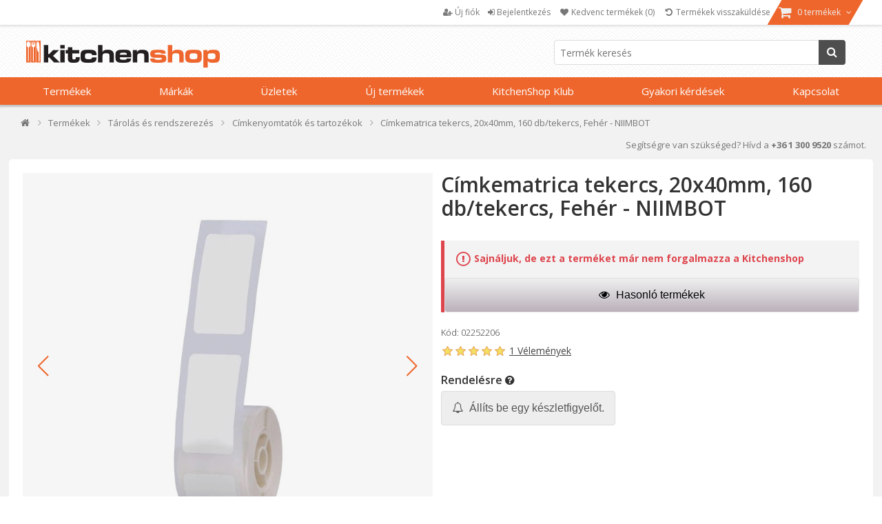

--- FILE ---
content_type: text/html; charset=utf-8
request_url: https://www.kitchenshop.hu/cimkematrica-tekercs-20x40mm-160-dbtekercs-feher-niimbot
body_size: 81181
content:






<!DOCTYPE html>
<html lang="hu" dir="ltr" class="html-product-details-page html-product-reviews-page">
<head>
    <title>C&#xED;mkematrica tekercs, 20x40mm, 160 db/tekercs, Feh&#xE9;r - NIIMBOT - KitchenShop</title>
    <meta http-equiv="Content-type" content="text/html;charset=UTF-8" />
    <meta name="description" content="C&#xED;mkematrica tekercs, 20x40mm, 160 db/tekercs, Feh&#xE9;r - NIIMBOT &#x2705; KitchenShop - A szenved&#xE9;lyes f&#x151;z&#xE9;s &#xFC;zlete" />
    <meta name="keywords" content="C&#xED;mkematrica tekercs, 20x40mm, 160 db/tekercs, Feh&#xE9;r - NIIMBOT,v&#xE1;s&#xE1;rolj C&#xED;mkematrica tekercs, 20x40mm, 160 db/tekercs, Feh&#xE9;r - NIIMBOT-t,C&#xED;mkematrica tekercs, 20x40mm, 160 db/tekercs, Feh&#xE9;r - NIIMBOT &#xE1;rak,C&#xED;mkematrica tekercs, 20x40mm, 160 db/tekercs, Feh&#xE9;r - NIIMBOT online" />
    <meta name="generator" content="nopCommerce" />
    <meta name="viewport" content="width=device-width, initial-scale=1" />

    <meta property="og:type" content="product" />
<meta property="og:title" content="C&#xED;mkematrica tekercs, 20x40mm, 160 db/tekercs, Feh&#xE9;r - NIIMBOT" />
<meta property="og:description" content="C&#xED;mkematrica tekercs, 20x40mm, 160 db/tekercs, Feh&#xE9;r - NIIMBOT &#x2705; KitchenShop - A szenved&#xE9;lyes f&#x151;z&#xE9;s &#xFC;zlete" />
<meta property="og:image" content="https://cdn.www.kitchenshop.hu/images/thumbs/0154423_rola-etichete-autoadezive-20x40mm-160-bucrola-alb-niimbot_550.jpeg" />
<meta property="og:url" content="https://www.kitchenshop.hu/cimkematrica-tekercs-20x40mm-160-dbtekercs-feher-niimbot" />
<meta property="og:site_name" content="KitchenShop - A f&#x151;z&#xE9;s szenved&#xE9;lye" />
<meta property="twitter:card" content="summary" />
<meta property="twitter:site" content="KitchenShop - A f&#x151;z&#xE9;s szenved&#xE9;lye" />
<meta property="twitter:title" content="C&#xED;mkematrica tekercs, 20x40mm, 160 db/tekercs, Feh&#xE9;r - NIIMBOT" />
<meta property="twitter:description" content="C&#xED;mkematrica tekercs, 20x40mm, 160 db/tekercs, Feh&#xE9;r - NIIMBOT &#x2705; KitchenShop - A szenved&#xE9;lyes f&#x151;z&#xE9;s &#xFC;zlete" />
<meta property="twitter:image" content="https://cdn.www.kitchenshop.hu/images/thumbs/0154423_rola-etichete-autoadezive-20x40mm-160-bucrola-alb-niimbot_550.jpeg" />
<meta property="twitter:url" content="https://www.kitchenshop.hu/cimkematrica-tekercs-20x40mm-160-dbtekercs-feher-niimbot" />
<script type ="application/ld+json">{"@context":"https://schema.org","@type":"ItemPage","@id":"https://www.kitchenshop.hu/cimkematrica-tekercs-20x40mm-160-dbtekercs-feher-niimbot","name":"Címkematrica tekercs, 20x40mm, 160 db/tekercs, Fehér - NIIMBOT","image":"https://cdn.www.kitchenshop.hu/images/thumbs/0154423_rola-etichete-autoadezive-20x40mm-160-bucrola-alb-niimbot.jpeg","url":"https://www.kitchenshop.hu/cimkematrica-tekercs-20x40mm-160-dbtekercs-feher-niimbot","mainEntity":{"@type":"Product","name":"Címkematrica tekercs, 20x40mm, 160 db/tekercs, Fehér - NIIMBOT","description":"Termikus címke matrica tekercs, mérete 20 x 40 mm, 160 darab, NIIMBOT márka.\r\n\r\nTöbbféle felhasználás: Sokféle címkét nyomtathat tárolásra, irodai elrendezésre, vonalkódok vagy árcédulák létrehozására.\r\nNincs szükség tintára – A hőnyomtatási technológia használatával búcsút mond a tintának. A címkepapír vízálló, olajálló, szakadásálló, karcálló és környezetbarát anyagokat használ.\r\nIntelligens címkeazonosítás - A címketekercs alkalmas a D101 címkenyomtatóhoz, amely képes azonosítani a címkesablonokat, intelligensebbé téve a nyomtatást.\r\nKülönleges megjegyzés - A címketekercs oldalán lévő matrica érzékelő chipet tartalmaz, kérjük, ne törje el, mert az eltörés befolyásolhatja a nyomtatási hatást.\r\n\r\nA termék kompatibilis a D101-el Ez a címketekercs kompatibilis a D101 típusú NIIMBOT címkenyomtatóval. Nincs szükség tinta. A hőtranszfer nyomtatási technológiával tintamentes nyomtatás lehetséges. A drágább anyagok jobb minőséget hoznak: a címkepapír erős matricával rendelkezik, a nyomtatás tiszta, nem fakul, vízálló, olajálló, szakadásálló, nem mérgező, ártalmatlan és lebomlik.\r\nA címkék automatikus azonosítása Az intelligens azonosító chippel ellátott címketekercset a D101 címkenyomtató automatikusan felismeri. Nem kell manuálisan keresni a sablont, időt takarít meg, mivel nagyon könnyen használható.\r\nIngyenes alkalmazás Az alkalmazás számos ingyenes sablont kínál, lehetővé teszi címkeszövegek importálását Excel-fájlokból, támogatja a különféle szövegek, számok, grafikák, szimbólumok, logók, vonalkódok, QR-kódok stb. nyomtatását. Egy másodperc alatt testreszabhatja saját címkéjét telefon!\r\nErős címkematricák Az erős matricával ellátott címkepapír különféle felületekre alkalmazható, mint például kézműves papír, műanyag, PVC, fa, üveg, kerámia, hullámkarton doboz, fém, könyvek és borítékok.","image":["https://cdn.www.kitchenshop.hu/images/thumbs/0154423_rola-etichete-autoadezive-20x40mm-160-bucrola-alb-niimbot.jpeg","https://cdn.www.kitchenshop.hu/images/thumbs/0154423_rola-etichete-autoadezive-20x40mm-160-bucrola-alb-niimbot_550.jpeg","https://cdn.www.kitchenshop.hu/images/thumbs/0154422_rola-etichete-autoadezive-20x40mm-160-bucrola-alb-niimbot_550.jpeg"],"aggregateRating":{"@type":"AggregateRating","url":"https://www.kitchenshop.hu/productreviews/36947","bestRating":5,"ratingValue":5,"worstRating":1,"reviewCount":1},"brand":{"@type":"Brand","name":"Niimbot"},"category":"Termékek>Tárolás és rendszerezés>Címkenyomtatók és tartozékok","gtin14":"02252206","mpn":"02252206","offers":{"@type":"Offer","url":"https://www.kitchenshop.hu/cimkematrica-tekercs-20x40mm-160-dbtekercs-feher-niimbot","availability":"https://schema.org/Discontinued","itemCondition":"https://schema.org/NewCondition","price":"3540.00","priceCurrency":"HUF","priceValidUntil":"2027-01-15","seller":{"@type":"Organization","name":"KitchenShop - A főzés szenvedélye"}},"review":{"@type":"Review","author":{"@type":"Person","name":"Liliana C"},"reviewBody":"Recomand","reviewRating":{"@type":"Rating","bestRating":5,"ratingValue":5}},"sku":"02252206","weight":{"@type":"QuantitativeValue","unitCode":"KG","value":0}},"thumbnailUrl":"https://cdn.www.kitchenshop.hu/images/thumbs/0154423_rola-etichete-autoadezive-20x40mm-160-bucrola-alb-niimbot_550.jpeg","breadcrumb":{"@type":"BreadcrumbList","name":"Címkematrica tekercs, 20x40mm, 160 db/tekercs, Fehér - NIIMBOT","itemListElement":[{"@type":"ListItem","@id":"https://www.kitchenshop.hu/","name":"Otthon","url":"https://www.kitchenshop.hu/","item":{"@type":"ListItem","@id":"https://www.kitchenshop.hu/","url":"https://www.kitchenshop.hu/"},"position":1},{"@type":"ListItem","@id":"https://www.kitchenshop.hu/termékek","name":"Termékek","url":"https://www.kitchenshop.hu/termékek","item":{"@type":"ListItem","@id":"https://www.kitchenshop.hu/termékek","url":"https://www.kitchenshop.hu/termékek"},"position":2},{"@type":"ListItem","@id":"https://www.kitchenshop.hu/tárolás-és-rendszerezés","name":"Tárolás és rendszerezés","url":"https://www.kitchenshop.hu/tárolás-és-rendszerezés","item":{"@type":"ListItem","@id":"https://www.kitchenshop.hu/tárolás-és-rendszerezés","url":"https://www.kitchenshop.hu/tárolás-és-rendszerezés"},"position":3},{"@type":"ListItem","@id":"https://www.kitchenshop.hu/cimkenyomtatok-es-tartozekok","name":"Címkenyomtatók és tartozékok","url":"https://www.kitchenshop.hu/cimkenyomtatok-es-tartozekok","item":{"@type":"ListItem","@id":"https://www.kitchenshop.hu/cimkenyomtatok-es-tartozekok","url":"https://www.kitchenshop.hu/cimkenyomtatok-es-tartozekok"},"position":4}]}} </script>
<script type="application/ld+json">{"@context":"https://schema.org","@type":"Product","name":"Címkematrica tekercs, 20x40mm, 160 db/tekercs, Fehér - NIIMBOT","sku":"02252206","gtin":"02252206","description":"Címkematrica tekercs, 20x40mm, 160 db/tekercs, Fehér","image":"https://cdn.www.kitchenshop.hu/images/thumbs/0154423_rola-etichete-autoadezive-20x40mm-160-bucrola-alb-niimbot_550.jpeg","brand":[],"offers":{"@type":"Offer","url":"https://www.kitchenshop.hu/cimkematrica-tekercs-20x40mm-160-dbtekercs-feher-niimbot","availability":"https://schema.org/InStock","price":"3540.00","priceCurrency":"HUF"},"aggregateRating":{"@type":"AggregateRating","ratingValue":"5.0","reviewCount":1},"review":[{"@type":"Review","author":{"@type":"Person","name":"Liliana C"},"datePublished":"2024. 12. 14. 20:12","name":"Bun","reviewBody":"Recomand","reviewRating":{"@type":"Rating","ratingValue":5}}],"hasVariant":[]}</script>

    






    <script type="text/javascript">
    var localizedStrings = {
        'Common.Warning': 'Figyelem',
        'Common.Error': 'Egy váratlan hiba lépett fel',
        'Common.UnexpectedError': 'A avut loc o eroare neașteptată.',
        'Common.Delete': 'Töröld',
        'Common.DeleteConfirmation': 'Biztos vagy benne, hogy törlöd ezt a terméket?',
        'Common.DeleteConfirmationParam': 'Biztos vagy benne, hogy törlöd a(z) {0}?',
        'Common.Yes': 'Igen',
        'Common.No': 'Nem',
        'Address': 'Cím',
        'Customer.Addresses.Save.Success': 'A cím elvolt mentve.',
        'Customer.Addresses.Save.Unsuccessful': 'Nem sikerült menteni a címet. Javítsa ki a hibákat, és próbálkozzon újra',
        'Customer.Addresses.Delete.Success': 'A cím törölve',
        'Customer.Addresses.Delete.Unsuccessful': 'A cím nem törölhető',
        'Customer.Addresses.GetZipPostalCode.Success': 'Codul poștal a fost actualizat automat.',
        'Customer.Companies.GetCompanyDetails.Success': 'Datele firmei au fost preluate automat.',
        'Customer.Companies.GetCompanyDetails.Unsuccessful': 'Datele firmei nu au putut fi preluate.',
        'Customer.Companies.InvalidVatNumber': 'Hibás adószám. Írja be az első 8 számjegyet az adószámból.',
        'Media.MagnificPopup.Previous': 'Înapoi (Săgeată stânga)',
        'Media.MagnificPopup.Next': 'Înainte (Săgeată dreapta)',
        'Media.MagnificPopup.Counter': '%curr% din %total%',
        'Media.MagnificPopup.ImageError': '<a href="%url%">Imaginea</a> nu a putut fi încarcată.',
        'Media.MagnificPopup.ContentError': '<a href="%url%">Conținutul</a> nu a putut fi încărcat.',
        'Products.ProductHasBeenAddedToTheCart.Link': 'A termék a <a href="/cart">kosárba</a> került',
        'Address.Fields.Country.Required': 'Ország kötelező',
        'ShoppingCart.AddToWishlist': 'Hozzáadás a kedvencekhez',
        'ShoppingCart.AddedToWishlist': 'Hozzáadva a kedvencekhez',
        'ShoppingCart.ProductsNotSuitableForLockerDelivery': 'A kosárban olyan termékek találhatók, amelyek nem szállíthatók a GLS Locker/Shop-ba',
        'Reviews.TextareaPlaceholderText': 'Megjegyzés hozzáadása',
        'Reviews.NewestText': 'Mostanában',
        'Reviews.OldestText': 'Régi',
        'Reviews.PopularText': 'Legnépszerűbb',
        'Reviews.AttachmentsText': 'Mellékletek',
        'Reviews.SendText': 'Küld',
        'Reviews.ReplyText': 'Válasz',
        'Reviews.EditText': 'Módosít',
        'Reviews.EditedText': 'Beállított',
        'Reviews.YouText': 'Ön',
        'Reviews.SaveText': 'Mentés',
        'Reviews.DeleteText': 'Töröl',
        'Reviews.ViewAllRepliesText': 'Az összes válasz megtekintése(__replyCount__)',
        'Reviews.HideRepliesText': 'Válaszok elrejtése',
        'Reviews.NoCommentsText': 'Nincs hozzászólás',
        'Reviews.NoAttachmentsText': 'Nincsenek mellékletek',
        'Reviews.AttachmentDropText': 'Dobd ide a fájlokat',
    };
</script>
    




    <link href="https://cdn.www.kitchenshop.hu/bundles/1vbidop_bfnnkcovdvmwdtmvlg22fhzsgfk0vntvnay_.styles_004.min.css" rel="stylesheet" type="text/css" />
<link href="https://cdnjs.cloudflare.com/ajax/libs/selectize.js/0.15.2/css/selectize.default.min.css" rel="stylesheet" type="text/css" />
<link href="//fonts.googleapis.com/css?family=Open+Sans:400,600,300,700,300italic,400italic,600italic,700italic" rel="stylesheet" type="text/css" />
<link href="//maxcdn.bootstrapcdn.com/font-awesome/4.5.0/css/font-awesome.min.css" rel="stylesheet" type="text/css" />
<link href="https://cdn.www.kitchenshop.hu/bundles/xhqdvtebs-x8lhopbgqd3gnz4e36q3n3l3wsim2pqes_.styles_004.min.css" rel="stylesheet" type="text/css" />



    <script async src="/Plugins/FoxNetSoft.GoogleAnalytics4/Scripts/GoogleAnalytics4.js"></script>
<script>
window.dataLayer = window.dataLayer || [];
var GA4_productImpressions = GA4_productImpressions || [];
var GA4_productDetails = GA4_productDetails || [];
var GA4_cartproducts = GA4_cartproducts || [];
var GA4_wishlistproducts = GA4_wishlistproducts || [];
GA4_productImpressions = [
{
  'item_name': 'Hőcímke nyomtató, hordozható, D101 modell, Fehér - NIIMBOT',
  'item_id': '36939',
  'price': '22590.00',
  'item_brand': 'Niimbot',
  'item_category': 'Címkenyomtatók és tartozékok',
  'item_list_name': 'JCarousel',
  'index': 1,
  'productId': 36939
},{
  'item_name': 'Salátástál, üvegből, 17 cm / 970 ml, "Lys" termékcsalád - Duralex',
  'item_id': '25516',
  'price': '1450.00',
  'item_brand': 'Duralex',
  'item_category': 'Mély tálak',
  'item_list_name': 'JCarousel',
  'index': 2,
  'productId': 25516
},{
  'item_name': 'Zokura - 2 db Üveg pohár, dupla falú, 450ml',
  'item_id': '36406',
  'price': '6710.00',
  'item_brand': 'Zokura',
  'item_category': 'Poharak',
  'item_list_name': 'JCarousel',
  'index': 3,
  'productId': 36406
},{
  'item_name': 'Címkematrica tekercs, 15x50mm, 130 db/tekercs, Fehér - NIIMBOT',
  'item_id': '36944',
  'price': '3540.00',
  'item_brand': 'Niimbot',
  'item_category': 'Címkenyomtatók és tartozékok',
  'item_list_name': 'JCarousel',
  'index': 4,
  'productId': 36944
},{
  'item_name': 'Címkematrica tekercs, 14x30mm, 210 db/tekercs, Átlátszó - NIIMBOT',
  'item_id': '36945',
  'price': '5350.00',
  'item_brand': 'Niimbot',
  'item_category': 'Címkenyomtatók és tartozékok',
  'item_list_name': 'JCarousel',
  'index': 5,
  'productId': 36945
},{
  'item_name': 'MasterClass - fokhagyma prés/szeletelő',
  'item_id': '9617',
  'price': '7980.00',
  'item_brand': 'MasterClass',
  'item_category': 'Fokhagymanyomók',
  'item_list_name': 'JCarousel',
  'index': 6,
  'productId': 9617
},{
  'item_name': 'Zokura - 800 W -os 2 szeletes szendvicskészítő 3 az 1-ben',
  'item_id': '21841',
  'price': '17240.00',
  'item_brand': 'Zokura',
  'item_category': 'Szendvicssütők',
  'item_list_name': 'JCarousel',
  'index': 7,
  'productId': 21841
},{
  'item_name': 'Címkematrica tekercs, 12,5x74+35mm, 65 db/tekercs, Fehér - NIIMBOT',
  'item_id': '36946',
  'price': '3540.00',
  'item_brand': 'Niimbot',
  'item_category': 'Címkenyomtatók és tartozékok',
  'item_list_name': 'JCarousel',
  'index': 8,
  'productId': 36946
},{
  'item_name': 'Címkematrica tekercs, 14x30mm, 210 db/tekercs, Cornfield - NIIMBOT',
  'item_id': '36954',
  'price': '4080.00',
  'item_brand': 'Niimbot',
  'item_category': 'Címkenyomtatók és tartozékok',
  'item_list_name': 'JCarousel',
  'index': 9,
  'productId': 36954
},{
  'item_name': 'Címke matrica tekercs, 40x40mm, 180 db/tekercs, Fehér - NIIMBOT',
  'item_id': '36950',
  'price': '3180.00',
  'item_brand': 'Niimbot',
  'item_category': 'Címkenyomtatók és tartozékok',
  'item_list_name': 'JCarousel',
  'index': 10,
  'productId': 36950
},{
  'item_name': 'Címkematrica tekercs, 10x25mm, 240 db/tekercs, Fehér - NIIMBOT',
  'item_id': '36941',
  'price': '3540.00',
  'item_brand': 'Niimbot',
  'item_category': 'Címkenyomtatók és tartozékok',
  'item_list_name': 'JCarousel',
  'index': 11,
  'productId': 36941
},{
  'item_name': 'Címkematrica tekercs, 25x30mm, 210 db/tekercs, Fehér - NIIMBOT',
  'item_id': '36963',
  'price': '3540.00',
  'item_brand': 'Niimbot',
  'item_category': 'Címkenyomtatók és tartozékok',
  'item_list_name': 'JCarousel',
  'index': 12,
  'productId': 36963
},{
  'item_name': 'Címke matrica tekercs, 30x20mm, 320 db/tekercs, Fehér - NIIMBOT',
  'item_id': '36948',
  'price': '3180.00',
  'item_brand': 'Niimbot',
  'item_category': 'Címkenyomtatók és tartozékok',
  'item_list_name': 'JCarousel',
  'index': 13,
  'productId': 36948
},{
  'item_name': 'Címke matrica tekercs, 40x20mm, 320 db/tekercs, Fehér - NIIMBOT',
  'item_id': '36949',
  'price': '3180.00',
  'item_brand': 'Niimbot',
  'item_category': 'Címkenyomtatók és tartozékok',
  'item_list_name': 'JCarousel',
  'index': 14,
  'productId': 36949
},{
  'item_name': 'Címke matrica tekercs, 50x30mm, 230 db/tekercs, Fehér - NIIMBOT',
  'item_id': '36951',
  'price': '3180.00',
  'item_brand': 'Niimbot',
  'item_category': 'Címkenyomtatók és tartozékok',
  'item_list_name': 'JCarousel',
  'index': 15,
  'productId': 36951
},{
  'item_name': 'Címke matrica tekercs, 50x30mm, 230 db/tekercs, "Gyógyító erdő" - NIIMBOT',
  'item_id': '36955',
  'price': '4080.00',
  'item_brand': 'Niimbot',
  'item_category': 'Címkenyomtatók és tartozékok',
  'item_list_name': 'JCarousel',
  'index': 16,
  'productId': 36955
},{
  'item_name': 'Címke matrica tekercs, 12x30mm, 210 db/tekercs, Kék hó - NIIMBOT',
  'item_id': '43330',
  'price': '3990.00',
  'item_brand': 'Niimbot',
  'item_category': 'Címkenyomtatók és tartozékok',
  'item_list_name': 'JCarousel',
  'index': 17,
  'productId': 43330
},{
  'item_name': 'N1 címke matrica tekercs, 14x30mm, 190 db/tekercs, Fehér - NIIMBOT',
  'item_id': '43331',
  'price': '3540.00',
  'item_brand': 'Niimbot',
  'item_category': 'Címkenyomtatók és tartozékok',
  'item_list_name': 'JCarousel',
  'index': 18,
  'productId': 43331
},{
  'item_name': 'Kábelcímke tekercs, 12,5x74+35mm, 65 db/tekercs, Zöld - NIIMBOT',
  'item_id': '43333',
  'price': '3540.00',
  'item_brand': 'Niimbot',
  'item_category': 'Címkenyomtatók és tartozékok',
  'item_list_name': 'JCarousel',
  'index': 19,
  'productId': 43333
},{
  'item_name': 'Kábelcímke tekercs, 12,5x74+35mm, 65 db/tekercs, Piros - NIIMBOT',
  'item_id': '43334',
  'price': '3540.00',
  'item_brand': 'Niimbot',
  'item_category': 'Címkenyomtatók és tartozékok',
  'item_list_name': 'JCarousel',
  'index': 20,
  'productId': 43334
},{
  'item_name': 'Kábelcímke tekercs, 12,5x74+35mm, 65 db/tekercs, Sárga - NIIMBOT',
  'item_id': '43335',
  'price': '3540.00',
  'item_brand': 'Niimbot',
  'item_category': 'Címkenyomtatók és tartozékok',
  'item_list_name': 'JCarousel',
  'index': 21,
  'productId': 43335
},{
  'item_name': 'B18RR14-16 hőátadó szalag, piros - NIIMBOT',
  'item_id': '43336',
  'price': '5810.00',
  'item_brand': 'Niimbot',
  'item_category': 'Címkenyomtatók és tartozékok',
  'item_list_name': 'JCarousel',
  'index': 22,
  'productId': 43336
},{
  'item_name': 'B18RR14-16 hőátadó szalag, fekete - NIIMBOT',
  'item_id': '43337',
  'price': '4900.00',
  'item_brand': 'Niimbot',
  'item_category': 'Címkenyomtatók és tartozékok',
  'item_list_name': 'JCarousel',
  'index': 23,
  'productId': 43337
},{
  'item_name': 'Címke matrica tekercs, 50x70mm, 110 db/tekercs, Fehér - NIIMBOT',
  'item_id': '36952',
  'price': '3180.00',
  'item_brand': 'Niimbot',
  'item_category': 'Címkenyomtatók és tartozékok',
  'item_list_name': 'JCarousel',
  'index': 24,
  'productId': 36952
},{
  'item_name': 'Címkematrica tekercs, 12x30mm, 210 db/tekercs, Fehér - NIIMBOT',
  'item_id': '36942',
  'price': '3540.00',
  'item_brand': 'Niimbot',
  'item_category': 'Címkenyomtatók és tartozékok',
  'item_list_name': 'JCarousel',
  'index': 25,
  'productId': 36942
}];
GA4_productDetails = [{
  'item_name': 'Címkematrica tekercs, 20x40mm, 160 db/tekercs, Fehér - NIIMBOT',
  'item_id': '36947',
  'price': '3540.00',
  'item_brand': 'Niimbot',
  'item_category': 'Címkenyomtatók és tartozékok',
  'productId': 36947
}];
dataLayer.push({
'event': 'ga4_view_item',
'ecommerce': {
'currency': 'HUF',
'items': GA4_productDetails
}
});
</script>
<!-- Google Tag Manager -->
<script>(function(w,d,s,l,i){w[l]=w[l]||[];w[l].push({'gtm.start':
new Date().getTime(),event:'gtm.js'});var f=d.getElementsByTagName(s)[0],
j=d.createElement(s),dl=l!='dataLayer'?'&l='+l:'';j.async=true;j.src=
'https://www.googletagmanager.com/gtm.js?id='+i+dl;f.parentNode.insertBefore(j,f);
})(window,document,'script','dataLayer','GTM-NJB4RC4');</script>
<!-- End Google Tag Manager -->
<meta name="google-site-verification" content="ryu8d-Z-rDdvfBc1XYVYfB_whYApcPDBVrSE3ArgviA" />
<meta name="msvalidate.01" content="EC5C50080BDBBE7B2EE2212FD43BDF13" />
<!-- Meta Pixel Code -->
<script>
!function(f,b,e,v,n,t,s)
{if(f.fbq)return;n=f.fbq=function(){n.callMethod?
n.callMethod.apply(n,arguments):n.queue.push(arguments)};
if(!f._fbq)f._fbq=n;n.push=n;n.loaded=!0;n.version='2.0';
n.queue=[];t=b.createElement(e);t.async=!0;
t.src=v;s=b.getElementsByTagName(e)[0];
s.parentNode.insertBefore(t,s)}(window, document,'script',
'https://connect.facebook.net/en_US/fbevents.js');
fbq('init', '2120919701498137');
fbq('track', 'PageView');
</script>
<!-- End Meta Pixel Code -->
<meta name="facebook-domain-verification" content="9d5fdrlyo5ekgj5vdearhveuee98dw" />
<script type="text/javascript" src = "//static.criteo.net/js/ld/ld.js" async="true"></script>
                    <script type="text/javascript">
                        window.criteo_q = window.criteo_q || [];
                        var deviceType = /iPad/.test(navigator.userAgent) ? "t" : /Mobile|iP(hone|od)|Android|BlackBerry|IEMobile|Silk/.test(navigator.userAgent) ? "m" : "d";
                        window.criteo_q.push(                        
                            { event: "setAccount", account : 103255 },
                            { event: "setSiteType", type: deviceType },
                            { event: "setEmail", email : "" },
                            { event: "viewItem", item : "02252206" }
                        ); 
                    </script>
    <link rel="canonical" href="https://www.kitchenshop.hu/cimkematrica-tekercs-20x40mm-160-dbtekercs-feher-niimbot" />

    
    <link href="https://www.kitchenshop.hu/blog/rss/5" rel="alternate" type="application/rss+xml" title="KitchenShop - A f&#x151;z&#xE9;s szenved&#xE9;lye: Blog" />
    


    
    <script type="text/javascript">
var interactivePageId = '3-45258621-5-062404de-580c-452a-88ae-3067e0f1bbf9';
var InteractiveWebPortalUrl = 'https://www.interactiveportal.kitchenshop.eu/';
var resolveNavigationCountry = false;
</script>


    <!--Powered by nopCommerce - https://www.nopCommerce.com-->

        
    </head>
<body>
    <input name="__RequestVerificationToken" type="hidden" value="CfDJ8D4dEV3vyGpHg25TX1r_xvUXzXBpsjmWrJzGehFVxYUDLwPmCGEzhp2HJBhXPuNBJovmVIzYalnhwlPgqkDgKZEHZV87JvbyOmoNoIvWpvTpOFwU_MUIUWj7mLJeleFoJTGScXJ5x9BTQyrXH-Xolko" />

    


<!-- Google Tag Manager (noscript) -->
<noscript><iframe src="https://www.googletagmanager.com/ns.html?id=GTM-NJB4RC4" height="0" width="0" style="display:none;visibility:hidden"></iframe></noscript>
<!-- End Google Tag Manager (noscript) -->
<!-- Meta Pixel Code (noscript) -->
<noscript><img height="1" width="1" style="display:none"
src="https://www.facebook.com/tr?id=2120919701498137&ev=PageView&noscript=1"
/></noscript>
<!-- End Meta Pixel Code (noscript) -->

<div class="ajax-loading-block-window" style="display: none">
</div>
<div id="dialog-notifications-success" role="status" aria-live="polite" aria-atomic="true" title="Értesítés" style="display:none;">
</div>
<div id="dialog-notifications-error" role="alert" aria-live="assertive" aria-atomic="true" title="Egy váratlan hiba lépett fel" style="display:none;">
</div>
<div id="dialog-notifications-warning" role="alert" aria-live="assertive" aria-atomic="true" title="Figyelem" style="display:none;">
</div>
<div id="bar-notification" class="bar-notification-container" role="status" aria-live="polite" aria-atomic="true" data-close="Bezár">
</div>


<div class="master-wrapper-page ">
    

    
    


<div class="header">
    
    <div class="header-upper">
        <div class="header-content">
            <div class="header-selectors-wrapper">
                
                

                ;

                

                

            </div>
            <div class="header-menu-wrapper">
                

<div class="header-menu">
    <ul>
        
            <li>
                <a href="/register">
                    <i class="fa fa-user-plus"></i>
                    <span class="text">Új fiók</span>
                </a>
            </li>
            <li>
                <a onclick="openDialog('/CustomCustomer/AjaxLogin'); return false;" href="/login">
                    <i class="fa fa-sign-in"></i>
                    <span class="text">Bejelentkezés</span>
                </a>
            </li>
                <li>
                    <a href="/wishlist">
                        <i class="fa fa-heart fa-fw"></i>
                        <span class="wishlist-label">Kedvenc termékek</span>
                        <span class="wishlist-qty">(0)</span>
                    </a>
                </li>
            <li>
                <a href="#" onclick="JavaHelper.ShowPopupWindow('/business/orderrefundrequest'); return false;" class="ico-wishlist">
                    <i class="fa fa-undo fa-fw"></i>
                    <span class="wishlist-label">Termékek visszaküldése</span>
                </a>
            </li>
            <li id="flyout-cart-button">
                <a href="/cart">
                    <i class="fa fa-shopping-cart fa-lg"></i>
                    <span class="text">
                        0 termékek
                    </span>
                    <i class="fa fa-angle-down"></i>
                </a>
            </li>
        
        
    </ul>

</div>

<ul id="my-account-menu" class="">
    

            <li>
                <a href="/register">
                    <i class="fa fa-user-plus"></i>
                    <span class="text">Új fiók</span>
                </a>
            </li>
            <li>
                <a )" onclick="openDialog('/CustomCustomer/AjaxLogin'); return false;" href="/login">
                    <i class="fa fa-sign-in"></i>
                    <span class="text">Bejelentkezés</span>
                </a>
            </li>
                <li>
                    <a href="/wishlist">
                        <i class="fa fa-heart fa-fw"></i>
                        <span class="wishlist-label">Kedvenc termékek</span>
                        <span class="wishlist-qty">(0)</span>
                    </a>
                </li>
            <li>
                <a href="#" onclick="JavaHelper.ShowPopupWindow('/business/orderrefundrequest'); return false;" class="ico-wishlist">
                    <i class="fa fa-undo fa-fw"></i>
                    <span class="wishlist-label">Termékek visszaküldése</span>
                </a>
            </li>
    
</ul>


    <div id="flyout-cart" class="flyout-cart ">
        <div class="mini-shopping-cart">
            <div class="count">
Bevásárlókosár üres            </div>
        </div>
    </div>

            </div>
        </div>
    </div>
    <div class="header-lower ">
        <div class="header-content">
            <div class="header-logo">
                <a href="/">
    <img title="" alt="KitchenShop - A f&#x151;z&#xE9;s szenved&#xE9;lye" src="https://www.kitchenshop.hu/Themes/Pentrugatit/Content/images/logo.png">
</a>
            </div>

            <div class="search-box store-search-box">
                

<form method="get" id="small-search-box-form-0" action="/filterSearch">
    <input type="text" class="search-box-text" id="small-searchterms-1" autocomplete="off" name="q" placeholder="Termék keresés"/>
    
    <button type="submit" class="button-1 search-box-button">
        <i class="fa fa-search"></i>
        Keresés
    </button>        
        
    
</form>
            </div>

        </div>
    </div>

    <div class="navigation-menu-wrapper">

            <div id="topMenu" version="a3871cd7-b7bf-4e3f-aacc-9bd1e32d9077">


<ul class="navigation-menu">


    

    <li class="category-navigation-menu">
            <a href="javascript:void(0)" class="openable">
                Term&#xE9;kek 
            </a>

            <div class="page-blocker"></div>
            <ul class="sublist level-1">
                    <li>
                        <a href="/fozeshez"
                           class="openable">
                                 <div class="menu-image"><img alt="A F&#x151;z&#xE9;shez kateg&#xF3;ria k&#xE9;pek" src="https://cdn.www.kitchenshop.hu/images/thumbs/0121322_pentru-gatit_100.jpeg" title="A F&#x151;z&#xE9;shez kateg&#xF3;ria term&#xE9;kei" loading="lazy" /></div>                             <i class="fa fa-chevron-circle-right"></i>F&#x151;z&#xE9;shez 
                                <i class="fa fa-angle-right"></i>
                        </a>
                                <div class="sublist level-2">
                                        <div class="title">
                                            <a href="/fozeshez">F&#x151;z&#xE9;shez</a>
                                        </div>
                                            <ul class="group">
                                                    <li>
                                                        <a href="/ed%C3%A9nyk%C3%A9szletek">
                                                             <div class="menu-image"><img alt="A Ed&#xE9;nyk&#xE9;szletek kateg&#xF3;ria k&#xE9;pek" src="https://cdn.www.kitchenshop.hu/images/thumbs/0123075_seturi-de-vase_100.jpeg" title="A Ed&#xE9;nyk&#xE9;szletek kateg&#xF3;ria term&#xE9;kei" loading="lazy" /></div>                                                             <i class="fa fa-chevron-circle-right"></i>Ed&#xE9;nyk&#xE9;szletek 

                                                        </a>
                                                    </li>
                                                    <li>
                                                        <a href="/ed%C3%A9nyek-%C3%A9s-l%C3%A1basok"
                                                           class="has-children">
                                                             <div class="menu-image"><img alt="A Fazekak &#xE9;s l&#xE1;basok kateg&#xF3;ria k&#xE9;pek" src="https://cdn.www.kitchenshop.hu/images/thumbs/0123076_oale-si-cratite_100.jpeg" title="A Fazekak &#xE9;s l&#xE1;basok kateg&#xF3;ria term&#xE9;kei" loading="lazy" /></div>                                                             <i class="fa fa-chevron-circle-right"></i>Fazekak &#xE9;s l&#xE1;basok 

                                                        </a>
                                                            <ul class="sublist level-3">
                                                                    <li>
                                                                        <a href="/%C3%A1ltal%C3%A1nos-ed%C3%A9nyek-%C3%A9s-l%C3%A1basok">
                                                                             <div class="menu-image"><img alt="A Rozsdamentes ac&#xE9;l ed&#xE9;nyek kateg&#xF3;ria k&#xE9;pek" src="https://cdn.www.kitchenshop.hu/images/thumbs/0121325_oale-inox_100.jpeg" title="A Rozsdamentes ac&#xE9;l ed&#xE9;nyek kateg&#xF3;ria term&#xE9;kei" loading="lazy" /></div>                                                                         Rozsdamentes ac&#xE9;l ed&#xE9;nyek 
                                                                        </a>
                                                                    </li>
                                                                    <li>
                                                                        <a href="/%C3%B6nt%C3%B6ttvas-ed%C3%A9nyek-2">
                                                                             <div class="menu-image"><img alt="A &#xD6;nt&#xF6;ttvas ed&#xE9;nyek kateg&#xF3;ria k&#xE9;pek" src="https://cdn.www.kitchenshop.hu/images/thumbs/0127536_oale-fonta_100.jpeg" title="A &#xD6;nt&#xF6;ttvas ed&#xE9;nyek kateg&#xF3;ria term&#xE9;kei" loading="lazy" /></div>                                                                         &#xD6;nt&#xF6;ttvas ed&#xE9;nyek 
                                                                        </a>
                                                                    </li>
                                                                    <li>
                                                                        <a href="/alum%C3%ADnium-ed%C3%A9nyek">
                                                                             <div class="menu-image"><img alt="A Alum&#xED;nium ed&#xE9;nyek kateg&#xF3;ria k&#xE9;pek" src="https://cdn.www.kitchenshop.hu/images/thumbs/0127537_oale-aluminiu_100.jpeg" title="A Alum&#xED;nium ed&#xE9;nyek kateg&#xF3;ria term&#xE9;kei" loading="lazy" /></div>                                                                         Alum&#xED;nium ed&#xE9;nyek 
                                                                        </a>
                                                                    </li>
                                                                    <li>
                                                                        <a href="/ker%C3%A1mia-ed%C3%A9nyek">
                                                                             <div class="menu-image"><img alt="A Ker&#xE1;mia ed&#xE9;nyek kateg&#xF3;ria k&#xE9;pek" src="https://cdn.www.kitchenshop.hu/images/thumbs/0127538_oale-ceramica_100.jpeg" title="A Ker&#xE1;mia ed&#xE9;nyek kateg&#xF3;ria term&#xE9;kei" loading="lazy" /></div>                                                                         Ker&#xE1;mia ed&#xE9;nyek 
                                                                        </a>
                                                                    </li>
                                                                    <li>
                                                                        <a href="/nyom%C3%A1s-alatti-ed%C3%A9nyek">
                                                                             <div class="menu-image"><img alt="A Kukt&#xE1;k kateg&#xF3;ria k&#xE9;pek" src="https://cdn.www.kitchenshop.hu/images/thumbs/0121326_oale-sub-presiune_100.jpeg" title="A Kukt&#xE1;k kateg&#xF3;ria term&#xE9;kei" loading="lazy" /></div>                                                                         Kukt&#xE1;k 
                                                                        </a>
                                                                    </li>
                                                                    <li>
                                                                        <a href="/g%C5%91z-feletti-f%C5%91z%C3%A9s">
                                                                             <div class="menu-image"><img alt="A P&#xE1;rol&#xF3; ed&#xE9;nyek kateg&#xF3;ria k&#xE9;pek" src="https://cdn.www.kitchenshop.hu/images/thumbs/0121327_gatit-la-aburi_100.jpeg" title="A P&#xE1;rol&#xF3; ed&#xE9;nyek kateg&#xF3;ria term&#xE9;kei" loading="lazy" /></div>                                                                         P&#xE1;rol&#xF3; ed&#xE9;nyek 
                                                                        </a>
                                                                    </li>
                                                                    <li>
                                                                        <a href="/fazekak-indukcios-fozolapokhoz">
                                                                             <div class="menu-image"><img alt="A Fazekak indukci&#xF3;s f&#x151;z&#x151;lapokhoz kateg&#xF3;ria k&#xE9;pek" src="https://cdn.www.kitchenshop.hu/images/thumbs/0157954_oale-pentru-plita-cu-inductie_100.jpeg" title="A Fazekak indukci&#xF3;s f&#x151;z&#x151;lapokhoz kateg&#xF3;ria term&#xE9;kei" loading="lazy" /></div>                                                                         Fazekak indukci&#xF3;s f&#x151;z&#x151;lapokhoz 
                                                                        </a>
                                                                    </li>
                                                                    <li>
                                                                        <a href="/tapadasmentes-fozoedenyek">
                                                                             <div class="menu-image"><img alt="A Tapad&#xE1;smentes f&#x151;z&#x151;ed&#xE9;nyek kateg&#xF3;ria k&#xE9;pek" src="https://cdn.www.kitchenshop.hu/images/thumbs/0157955_oale-antiaderente_100.jpeg" title="A Tapad&#xE1;smentes f&#x151;z&#x151;ed&#xE9;nyek kateg&#xF3;ria term&#xE9;kei" loading="lazy" /></div>                                                                         Tapad&#xE1;smentes f&#x151;z&#x151;ed&#xE9;nyek 
                                                                        </a>
                                                                    </li>
                                                            </ul>
                                                    </li>
                                            </ul>
                                            <ul class="group">
                                                    <li>
                                                        <a href="/k%C3%BCl%C3%B6nlegess%C3%A9gekhez-val%C3%B3-ed%C3%A9nyek">
                                                             <div class="menu-image"><img alt="A K&#xFC;l&#xF6;nlegess&#xE9;gekhez val&#xF3; ed&#xE9;nyek kateg&#xF3;ria k&#xE9;pek" src="https://cdn.www.kitchenshop.hu/images/thumbs/0123072_vase-specialitati_100.jpeg" title="A K&#xFC;l&#xF6;nlegess&#xE9;gekhez val&#xF3; ed&#xE9;nyek kateg&#xF3;ria term&#xE9;kei" loading="lazy" /></div>                                                             <i class="fa fa-chevron-circle-right"></i>K&#xFC;l&#xF6;nlegess&#xE9;gekhez val&#xF3; ed&#xE9;nyek 

                                                        </a>
                                                    </li>
                                                    <li>
                                                        <a href="/serpeny%C5%91k"
                                                           class="has-children">
                                                             <div class="menu-image"><img alt="A Serpeny&#x151;k kateg&#xF3;ria k&#xE9;pek" src="https://cdn.www.kitchenshop.hu/images/thumbs/0121328_tigai_100.jpeg" title="A Serpeny&#x151;k kateg&#xF3;ria term&#xE9;kei" loading="lazy" /></div>                                                             <i class="fa fa-chevron-circle-right"></i>Serpeny&#x151;k 

                                                        </a>
                                                            <ul class="sublist level-3">
                                                                    <li>
                                                                        <a href="/%C3%A1ltal%C3%A1nos-serpeny%C5%91k">
                                                                             <div class="menu-image"><img alt="A Hagyom&#xE1;nyos serpeny&#x151;k kateg&#xF3;ria k&#xE9;pek" src="https://cdn.www.kitchenshop.hu/images/thumbs/0121329_tigai-universale_100.jpeg" title="A Hagyom&#xE1;nyos serpeny&#x151;k kateg&#xF3;ria term&#xE9;kei" loading="lazy" /></div>                                                                         Hagyom&#xE1;nyos serpeny&#x151;k 
                                                                        </a>
                                                                    </li>
                                                                    <li>
                                                                        <a href="/m%C3%A9ly-serpeny%C5%91k">
                                                                             <div class="menu-image"><img alt="A M&#xE9;ly serpeny&#x151;k kateg&#xF3;ria k&#xE9;pek" src="https://cdn.www.kitchenshop.hu/images/thumbs/0121333_tigai-adanci_100.jpeg" title="A M&#xE9;ly serpeny&#x151;k kateg&#xF3;ria term&#xE9;kei" loading="lazy" /></div>                                                                         M&#xE9;ly serpeny&#x151;k 
                                                                        </a>
                                                                    </li>
                                                                    <li>
                                                                        <a href="/grill-serpeny%C5%91k">
                                                                             <div class="menu-image"><img alt="A Grill serpeny&#x151;k kateg&#xF3;ria k&#xE9;pek" src="https://cdn.www.kitchenshop.hu/images/thumbs/0121330_tigai-grill_100.jpeg" title="A Grill serpeny&#x151;k kateg&#xF3;ria term&#xE9;kei" loading="lazy" /></div>                                                                         Grill serpeny&#x151;k 
                                                                        </a>
                                                                    </li>
                                                                    <li>
                                                                        <a href="/wok-serpeny%C5%91k">
                                                                             <div class="menu-image"><img alt="A Wok serpeny&#x151;k kateg&#xF3;ria k&#xE9;pek" src="https://cdn.www.kitchenshop.hu/images/thumbs/0121332_tigai-wok_100.jpeg" title="A Wok serpeny&#x151;k kateg&#xF3;ria term&#xE9;kei" loading="lazy" /></div>                                                                         Wok serpeny&#x151;k 
                                                                        </a>
                                                                    </li>
                                                                    <li>
                                                                        <a href="/palacsint%C3%A1nak-val%C3%B3-serpeny%C5%91k">
                                                                             <div class="menu-image"><img alt="A Palacsinta serpeny&#x151;k kateg&#xF3;ria k&#xE9;pek" src="https://cdn.www.kitchenshop.hu/images/thumbs/0121331_tigai-pentru-clatite_100.jpeg" title="A Palacsinta serpeny&#x151;k kateg&#xF3;ria term&#xE9;kei" loading="lazy" /></div>                                                                         Palacsinta serpeny&#x151;k 
                                                                        </a>
                                                                    </li>
                                                                    <li>
                                                                        <a href="/toj%C3%A1sf%C5%91z%C3%A9shez-val%C3%B3-serpeny%C5%91k">
                                                                             <div class="menu-image"><img alt="A Toj&#xE1;ss&#xFC;t&#x151; serpeny&#x151;k kateg&#xF3;ria k&#xE9;pek" src="https://cdn.www.kitchenshop.hu/images/thumbs/0121334_tigai-pentru-copt-oua_100.jpeg" title="A Toj&#xE1;ss&#xFC;t&#x151; serpeny&#x151;k kateg&#xF3;ria term&#xE9;kei" loading="lazy" /></div>                                                                         Toj&#xE1;ss&#xFC;t&#x151; serpeny&#x151;k 
                                                                        </a>
                                                                    </li>
                                                                    <li>
                                                                        <a href="/k%C3%BCl%C3%B6nlegess%C3%A9gekhez-val%C3%B3-serpeny%C5%91k">
                                                                             <div class="menu-image"><img alt="A K&#xFC;l&#xF6;nlegess&#xE9;gekhez val&#xF3; serpeny&#x151;k kateg&#xF3;ria k&#xE9;pek" src="https://cdn.www.kitchenshop.hu/images/thumbs/0121335_tigai-specialitati_100.jpeg" title="A K&#xFC;l&#xF6;nlegess&#xE9;gekhez val&#xF3; serpeny&#x151;k kateg&#xF3;ria term&#xE9;kei" loading="lazy" /></div>                                                                         K&#xFC;l&#xF6;nlegess&#xE9;gekhez val&#xF3; serpeny&#x151;k 
                                                                        </a>
                                                                    </li>
                                                                    <li>
                                                                        <a href="/serpenyok-indukcios-fozolapokhoz">
                                                                             <div class="menu-image"><img alt="A Serpeny&#x151;k indukci&#xF3;s f&#x151;z&#x151;lapokhoz kateg&#xF3;ria k&#xE9;pek" src="https://cdn.www.kitchenshop.hu/images/thumbs/0157949_tigai-pentru-plita-cu-inductie_100.jpeg" title="A Serpeny&#x151;k indukci&#xF3;s f&#x151;z&#x151;lapokhoz kateg&#xF3;ria term&#xE9;kei" loading="lazy" /></div>                                                                         Serpeny&#x151;k indukci&#xF3;s f&#x151;z&#x151;lapokhoz 
                                                                        </a>
                                                                    </li>
                                                                    <li>
                                                                        <a href="/ontottvas-serpenyok">
                                                                             <div class="menu-image"><img alt="A &#xD6;nt&#xF6;ttvas serpeny&#x151;k kateg&#xF3;ria k&#xE9;pek" src="https://cdn.www.kitchenshop.hu/images/thumbs/0157950_tigai-fonta_100.jpeg" title="A &#xD6;nt&#xF6;ttvas serpeny&#x151;k kateg&#xF3;ria term&#xE9;kei" loading="lazy" /></div>                                                                         &#xD6;nt&#xF6;ttvas serpeny&#x151;k 
                                                                        </a>
                                                                    </li>
                                                                    <li>
                                                                        <a href="/rozsdamentes-acel-serpenyok">
                                                                             <div class="menu-image"><img alt="A Rozsdamentes ac&#xE9;l serpeny&#x151;k kateg&#xF3;ria k&#xE9;pek" src="https://cdn.www.kitchenshop.hu/images/thumbs/0157951_tigai-inox_100.jpeg" title="A Rozsdamentes ac&#xE9;l serpeny&#x151;k kateg&#xF3;ria term&#xE9;kei" loading="lazy" /></div>                                                                         Rozsdamentes ac&#xE9;l serpeny&#x151;k 
                                                                        </a>
                                                                    </li>
                                                                    <li>
                                                                        <a href="/aluminium-serpenyok">
                                                                             <div class="menu-image"><img alt="A Alum&#xED;nium serpeny&#x151;k kateg&#xF3;ria k&#xE9;pek" src="https://cdn.www.kitchenshop.hu/images/thumbs/0157952_tigai-aluminiu_100.jpeg" title="A Alum&#xED;nium serpeny&#x151;k kateg&#xF3;ria term&#xE9;kei" loading="lazy" /></div>                                                                         Alum&#xED;nium serpeny&#x151;k 
                                                                        </a>
                                                                    </li>
                                                                    <li>
                                                                        <a href="/acel-serpenyok">
                                                                             <div class="menu-image"><img alt="A Ac&#xE9;l serpeny&#x151;k kateg&#xF3;ria k&#xE9;pek" src="https://cdn.www.kitchenshop.hu/images/thumbs/0157953_tigai-otel_100.jpeg" title="A Ac&#xE9;l serpeny&#x151;k kateg&#xF3;ria term&#xE9;kei" loading="lazy" /></div>                                                                         Ac&#xE9;l serpeny&#x151;k 
                                                                        </a>
                                                                    </li>
                                                            </ul>
                                                    </li>
                                            </ul>
                                            <ul class="group">
                                                    <li>
                                                        <a href="/fed%C5%91k-3">
                                                             <div class="menu-image"><img alt="A Fed&#x151;k kateg&#xF3;ria k&#xE9;pek" src="https://cdn.www.kitchenshop.hu/images/thumbs/0123077_capace_100.jpeg" title="A Fed&#x151;k kateg&#xF3;ria term&#xE9;kei" loading="lazy" /></div>                                                             <i class="fa fa-chevron-circle-right"></i>Fed&#x151;k 

                                                        </a>
                                                    </li>
                                                    <li>
                                                        <a href="/f%C5%91z%C5%91ed%C3%A9ny-kieg%C3%A9sz%C3%ADt%C5%91k">
                                                             <div class="menu-image"><img alt="A F&#x151;z&#x151;ed&#xE9;ny kieg&#xE9;sz&#xED;t&#x151;k kateg&#xF3;ria k&#xE9;pek" src="https://cdn.www.kitchenshop.hu/images/thumbs/0123074_accesorii-vase-gatit_100.jpeg" title="A F&#x151;z&#x151;ed&#xE9;ny kieg&#xE9;sz&#xED;t&#x151;k kateg&#xF3;ria term&#xE9;kei" loading="lazy" /></div>                                                             <i class="fa fa-chevron-circle-right"></i>F&#x151;z&#x151;ed&#xE9;ny kieg&#xE9;sz&#xED;t&#x151;k 

                                                        </a>
                                                    </li>
                                            </ul>
                                </div>
                        </li>
                    <li>
                        <a href="/s%C3%BCt%C5%91be"
                           class="openable">
                                 <div class="menu-image"><img alt="A S&#xFC;t&#x151;be kateg&#xF3;ria k&#xE9;pek" src="https://cdn.www.kitchenshop.hu/images/thumbs/0154444_pentru-cuptor_100.jpeg" title="A S&#xFC;t&#x151;be kateg&#xF3;ria term&#xE9;kei" loading="lazy" /></div>                             <i class="fa fa-chevron-circle-right"></i>S&#xFC;t&#x151;be 
                                <i class="fa fa-angle-right"></i>
                        </a>
                                <div class="sublist level-2">
                                        <div class="title">
                                            <a href="/s%C3%BCt%C5%91be">S&#xFC;t&#x151;be</a>
                                        </div>
                                            <ul class="group">
                                                    <li>
                                                        <a href="/sutemenyek-es-tortak">
                                                             <div class="menu-image"><img alt="A S&#xFC;tem&#xE9;ny &#xE9;s torta tepsik kateg&#xF3;ria k&#xE9;pek" src="https://cdn.www.kitchenshop.hu/images/thumbs/0154546_tavi-si-forme-prajituri_100.jpeg" title="A S&#xFC;tem&#xE9;ny &#xE9;s torta tepsik kateg&#xF3;ria term&#xE9;kei" loading="lazy" /></div>                                                             <i class="fa fa-chevron-circle-right"></i>S&#xFC;tem&#xE9;ny &#xE9;s torta tepsik 

                                                        </a>
                                                    </li>
                                                    <li>
                                                        <a href="/palacsint%C3%A1k-%C3%A9s-tart%C3%A1rok">
                                                             <div class="menu-image"><img alt="A Pites&#xFC;t&#x151; t&#xE1;lak kateg&#xF3;ria k&#xE9;pek" src="https://cdn.www.kitchenshop.hu/images/thumbs/0123079_tavi-si-forme-tarte-si-placinte_100.jpeg" title="A Pites&#xFC;t&#x151; t&#xE1;lak kateg&#xF3;ria term&#xE9;kei" loading="lazy" /></div>                                                             <i class="fa fa-chevron-circle-right"></i>Pites&#xFC;t&#x151; t&#xE1;lak 

                                                        </a>
                                                    </li>
                                                    <li>
                                                        <a href="/muffinok">
                                                             <div class="menu-image"><img alt="A Muffin tepsik kateg&#xF3;ria k&#xE9;pek" src="https://cdn.www.kitchenshop.hu/images/thumbs/0123080_tavi-si-forme-briose_100.jpeg" title="A Muffin tepsik kateg&#xF3;ria term&#xE9;kei" loading="lazy" /></div>                                                             <i class="fa fa-chevron-circle-right"></i>Muffin tepsik 

                                                        </a>
                                                    </li>
                                                    <li>
                                                        <a href="/tortaform%C3%A1k">
                                                             <div class="menu-image"><img alt="A Tortaform&#xE1;k   kateg&#xF3;ria k&#xE9;pek" src="https://cdn.www.kitchenshop.hu/images/thumbs/0153558_tavi-torturi_100.jpeg" title="A Tortaform&#xE1;k   kateg&#xF3;ria term&#xE9;kei" loading="lazy" /></div>                                                             <i class="fa fa-chevron-circle-right"></i>Tortaform&#xE1;k   

                                                        </a>
                                                    </li>
                                                    <li>
                                                        <a href="/k%C3%BCl%C3%B6nlegess%C3%A9gekhez-val%C3%B3-tepsik">
                                                             <div class="menu-image"><img alt="A K&#xFC;l&#xF6;nlegess&#xE9;gekhez val&#xF3; tepsik kateg&#xF3;ria k&#xE9;pek" src="https://cdn.www.kitchenshop.hu/images/thumbs/0123086_tavi-specialitati_100.jpeg" title="A K&#xFC;l&#xF6;nlegess&#xE9;gekhez val&#xF3; tepsik kateg&#xF3;ria term&#xE9;kei" loading="lazy" /></div>                                                             <i class="fa fa-chevron-circle-right"></i>K&#xFC;l&#xF6;nlegess&#xE9;gekhez val&#xF3; tepsik 

                                                        </a>
                                                    </li>
                                                    <li>
                                                        <a href="/s%C3%BClt">
                                                             <div class="menu-image"><img alt="A S&#xFC;ltek k&#xE9;sz&#xED;t&#xE9;se kateg&#xF3;ria k&#xE9;pek" src="https://cdn.www.kitchenshop.hu/images/thumbs/0123081_pentru-friptura_100.jpeg" title="A S&#xFC;ltek k&#xE9;sz&#xED;t&#xE9;se kateg&#xF3;ria term&#xE9;kei" loading="lazy" /></div>                                                             <i class="fa fa-chevron-circle-right"></i>S&#xFC;ltek k&#xE9;sz&#xED;t&#xE9;se 

                                                        </a>
                                                    </li>
                                                    <li>
                                                        <a href="/pizza">
                                                             <div class="menu-image"><img alt="A Pizzak&#xE9;sz&#xED;t&#xE9;s kateg&#xF3;ria k&#xE9;pek" src="https://cdn.www.kitchenshop.hu/images/thumbs/0123083_pentru-pizza_100.jpeg" title="A Pizzak&#xE9;sz&#xED;t&#xE9;s kateg&#xF3;ria term&#xE9;kei" loading="lazy" /></div>                                                             <i class="fa fa-chevron-circle-right"></i>Pizzak&#xE9;sz&#xED;t&#xE9;s 

                                                        </a>
                                                    </li>
                                                    <li>
                                                        <a href="/keny%C3%A9r-%C3%A9s-kal%C3%A1cs">
                                                             <div class="menu-image"><img alt="A Keny&#xE9;r &#xE9;s kal&#xE1;cs kateg&#xF3;ria k&#xE9;pek" src="https://cdn.www.kitchenshop.hu/images/thumbs/0154547_pentru-paine-si-cozonac_100.jpeg" title="A Keny&#xE9;r &#xE9;s kal&#xE1;cs kateg&#xF3;ria term&#xE9;kei" loading="lazy" /></div>                                                             <i class="fa fa-chevron-circle-right"></i>Keny&#xE9;r &#xE9;s kal&#xE1;cs 

                                                        </a>
                                                    </li>
                                                    <li>
                                                        <a href="/ramekin-%C3%A9s-szufl%C3%A9">
                                                             <div class="menu-image"><img alt="A Ramekin &#xE9;s szufl&#xE9; kateg&#xF3;ria k&#xE9;pek" src="https://cdn.www.kitchenshop.hu/images/thumbs/0123085_ramekin-souffle-si-gratinat_100.jpeg" title="A Ramekin &#xE9;s szufl&#xE9; kateg&#xF3;ria term&#xE9;kei" loading="lazy" /></div>                                                             <i class="fa fa-chevron-circle-right"></i>Ramekin &#xE9;s szufl&#xE9; 

                                                        </a>
                                                    </li>
                                                    <li>
                                                        <a href="/%C3%A9rc-ed%C3%A9nyek">
                                                             <div class="menu-image"><img alt="A &#xD6;nt&#xF6;ttvas ed&#xE9;nyek kateg&#xF3;ria k&#xE9;pek" src="https://cdn.www.kitchenshop.hu/images/thumbs/0123087_vase-fonta_100.jpeg" title="A &#xD6;nt&#xF6;ttvas ed&#xE9;nyek kateg&#xF3;ria term&#xE9;kei" loading="lazy" /></div>                                                             <i class="fa fa-chevron-circle-right"></i>&#xD6;nt&#xF6;ttvas ed&#xE9;nyek 

                                                        </a>
                                                    </li>
                                            </ul>
                                </div>
                        </li>
                    <li>
                        <a href="/k%C3%A9sek-2"
                           class="openable">
                                 <div class="menu-image"><img alt="A K&#xE9;sek kateg&#xF3;ria k&#xE9;pek" src="https://cdn.www.kitchenshop.hu/images/thumbs/0121349_cutite_100.jpeg" title="A K&#xE9;sek kateg&#xF3;ria term&#xE9;kei" loading="lazy" /></div>                             <i class="fa fa-chevron-circle-right"></i>K&#xE9;sek 
                                <i class="fa fa-angle-right"></i>
                        </a>
                                <div class="sublist level-2">
                                        <div class="title">
                                            <a href="/k%C3%A9sek-2">K&#xE9;sek</a>
                                        </div>
                                            <ul class="group">
                                                    <li>
                                                        <a href="/k%C3%A9sk%C3%A9szletek">
                                                             <div class="menu-image"><img alt="A K&#xE9;sk&#xE9;szletek kateg&#xF3;ria k&#xE9;pek" src="https://cdn.www.kitchenshop.hu/images/thumbs/0123089_seturi-cutite_100.jpeg" title="A K&#xE9;sk&#xE9;szletek kateg&#xF3;ria term&#xE9;kei" loading="lazy" /></div>                                                             <i class="fa fa-chevron-circle-right"></i>K&#xE9;sk&#xE9;szletek 

                                                        </a>
                                                    </li>
                                                    <li>
                                                        <a href="/k%C3%A9sek"
                                                           class="has-children">
                                                             <div class="menu-image"><img alt="A Konyhai k&#xE9;sek kateg&#xF3;ria k&#xE9;pek" src="https://cdn.www.kitchenshop.hu/images/thumbs/0123090_cutite-de-bucatarie_100.jpeg" title="A Konyhai k&#xE9;sek kateg&#xF3;ria term&#xE9;kei" loading="lazy" /></div>                                                             <i class="fa fa-chevron-circle-right"></i>Konyhai k&#xE9;sek 

                                                        </a>
                                                            <ul class="sublist level-3">
                                                                    <li>
                                                                        <a href="/szakacs-kes">
                                                                             <div class="menu-image"><img alt="A Szak&#xE1;cs k&#xE9;s kateg&#xF3;ria k&#xE9;pek" src="https://cdn.www.kitchenshop.hu/images/thumbs/0149445_cutitul-bucatarului_100.jpeg" title="A Szak&#xE1;cs k&#xE9;s kateg&#xF3;ria term&#xE9;kei" loading="lazy" /></div>                                                                         Szak&#xE1;cs k&#xE9;s 
                                                                        </a>
                                                                    </li>
                                                                    <li>
                                                                        <a href="/kinai-szakacs-kes">
                                                                             <div class="menu-image"><img alt="A K&#xED;nai szak&#xE1;cs k&#xE9;s kateg&#xF3;ria k&#xE9;pek" src="https://cdn.www.kitchenshop.hu/images/thumbs/0151320_cutitul-bucatarului-chinez_100.jpeg" title="A K&#xED;nai szak&#xE1;cs k&#xE9;s kateg&#xF3;ria term&#xE9;kei" loading="lazy" /></div>                                                                         K&#xED;nai szak&#xE1;cs k&#xE9;s 
                                                                        </a>
                                                                    </li>
                                                                    <li>
                                                                        <a href="/santoku-kes">
                                                                             <div class="menu-image"><img alt="A Santoku k&#xE9;s kateg&#xF3;ria k&#xE9;pek" src="https://cdn.www.kitchenshop.hu/images/thumbs/0149446_cutit-santoku_100.jpeg" title="A Santoku k&#xE9;s kateg&#xF3;ria term&#xE9;kei" loading="lazy" /></div>                                                                         Santoku k&#xE9;s 
                                                                        </a>
                                                                    </li>
                                                                    <li>
                                                                        <a href="/kes-gyumolcsok-es-zoldsegek-hamozasara">
                                                                             <div class="menu-image"><img alt="A K&#xE9;s gy&#xFC;m&#xF6;lcs&#xF6;k &#xE9;s z&#xF6;lds&#xE9;gek h&#xE1;moz&#xE1;s&#xE1;ra kateg&#xF3;ria k&#xE9;pek" src="https://cdn.www.kitchenshop.hu/images/thumbs/0149447_cutit-pentru-decojit_100.jpeg" title="A K&#xE9;s gy&#xFC;m&#xF6;lcs&#xF6;k &#xE9;s z&#xF6;lds&#xE9;gek h&#xE1;moz&#xE1;s&#xE1;ra kateg&#xF3;ria term&#xE9;kei" loading="lazy" /></div>                                                                         K&#xE9;s gy&#xFC;m&#xF6;lcs&#xF6;k &#xE9;s z&#xF6;lds&#xE9;gek h&#xE1;moz&#xE1;s&#xE1;ra 
                                                                        </a>
                                                                    </li>
                                                                    <li>
                                                                        <a href="/kes-gyumolcsokhoz-es-zoldsegekhez">
                                                                             <div class="menu-image"><img alt="A K&#xE9;s gy&#xFC;m&#xF6;lcs&#xF6;kh&#xF6;z &#xE9;s z&#xF6;lds&#xE9;gekhez kateg&#xF3;ria k&#xE9;pek" src="https://cdn.www.kitchenshop.hu/images/thumbs/0149448_cutit-pentru-legume-si-fructe_100.jpeg" title="A K&#xE9;s gy&#xFC;m&#xF6;lcs&#xF6;kh&#xF6;z &#xE9;s z&#xF6;lds&#xE9;gekhez kateg&#xF3;ria term&#xE9;kei" loading="lazy" /></div>                                                                         K&#xE9;s gy&#xFC;m&#xF6;lcs&#xF6;kh&#xF6;z &#xE9;s z&#xF6;lds&#xE9;gekhez 
                                                                        </a>
                                                                    </li>
                                                                    <li>
                                                                        <a href="/kes-csontozashoz">
                                                                             <div class="menu-image"><img alt="A K&#xE9;s csontoz&#xE1;shoz kateg&#xF3;ria k&#xE9;pek" src="https://cdn.www.kitchenshop.hu/images/thumbs/0149449_cutit-pentru-dezosat_100.jpeg" title="A K&#xE9;s csontoz&#xE1;shoz kateg&#xF3;ria term&#xE9;kei" loading="lazy" /></div>                                                                         K&#xE9;s csontoz&#xE1;shoz 
                                                                        </a>
                                                                    </li>
                                                                    <li>
                                                                        <a href="/kes-szeleteleshez">
                                                                             <div class="menu-image"><img alt="A K&#xE9;s szeletel&#xE9;shez kateg&#xF3;ria k&#xE9;pek" src="https://cdn.www.kitchenshop.hu/images/thumbs/0149450_cutit-pentru-feliat_100.jpeg" title="A K&#xE9;s szeletel&#xE9;shez kateg&#xF3;ria term&#xE9;kei" loading="lazy" /></div>                                                                         K&#xE9;s szeletel&#xE9;shez 
                                                                        </a>
                                                                    </li>
                                                                    <li>
                                                                        <a href="/filezo-kes">
                                                                             <div class="menu-image"><img alt="A Fil&#xE9;z&#x151; k&#xE9;s kateg&#xF3;ria k&#xE9;pek" src="https://cdn.www.kitchenshop.hu/images/thumbs/0149451_cutit-pentru-filetat_100.jpeg" title="A Fil&#xE9;z&#x151; k&#xE9;s kateg&#xF3;ria term&#xE9;kei" loading="lazy" /></div>                                                                         Fil&#xE9;z&#x151; k&#xE9;s 
                                                                        </a>
                                                                    </li>
                                                                    <li>
                                                                        <a href="/kenyervago-kes">
                                                                             <div class="menu-image"><img alt="A Keny&#xE9;rv&#xE1;g&#xF3; k&#xE9;s kateg&#xF3;ria k&#xE9;pek" src="https://cdn.www.kitchenshop.hu/images/thumbs/0149455_cutit-pentru-paine_100.jpeg" title="A Keny&#xE9;rv&#xE1;g&#xF3; k&#xE9;s kateg&#xF3;ria term&#xE9;kei" loading="lazy" /></div>                                                                         Keny&#xE9;rv&#xE1;g&#xF3; k&#xE9;s 
                                                                        </a>
                                                                    </li>
                                                                    <li>
                                                                        <a href="/sutemenykes">
                                                                             <div class="menu-image"><img alt="A S&#xFC;tem&#xE9;nyk&#xE9;s kateg&#xF3;ria k&#xE9;pek" src="https://cdn.www.kitchenshop.hu/images/thumbs/0149456_cutit-pentru-patiserie_100.jpeg" title="A S&#xFC;tem&#xE9;nyk&#xE9;s kateg&#xF3;ria term&#xE9;kei" loading="lazy" /></div>                                                                         S&#xFC;tem&#xE9;nyk&#xE9;s 
                                                                        </a>
                                                                    </li>
                                                                    <li>
                                                                        <a href="/vago-munkas">
                                                                             <div class="menu-image"><img alt="A V&#xE1;g&#xF3; munk&#xE1;s kateg&#xF3;ria k&#xE9;pek" src="https://cdn.www.kitchenshop.hu/images/thumbs/0149457_satar_100.jpeg" title="A V&#xE1;g&#xF3; munk&#xE1;s kateg&#xF3;ria term&#xE9;kei" loading="lazy" /></div>                                                                         V&#xE1;g&#xF3; munk&#xE1;s 
                                                                        </a>
                                                                    </li>
                                                                    <li>
                                                                        <a href="/tobbcelu-kes">
                                                                             <div class="menu-image"><img alt="A T&#xF6;bbc&#xE9;l&#xFA; k&#xE9;s kateg&#xF3;ria k&#xE9;pek" src="https://cdn.www.kitchenshop.hu/images/thumbs/0149499_cutit-universal_100.jpeg" title="A T&#xF6;bbc&#xE9;l&#xFA; k&#xE9;s kateg&#xF3;ria term&#xE9;kei" loading="lazy" /></div>                                                                         T&#xF6;bbc&#xE9;l&#xFA; k&#xE9;s 
                                                                        </a>
                                                                    </li>
                                                                    <li>
                                                                        <a href="/meszaroskesek">
                                                                             <div class="menu-image"><img alt="A M&#xE9;sz&#xE1;rosk&#xE9;sek kateg&#xF3;ria k&#xE9;pek" src="https://cdn.www.kitchenshop.hu/images/thumbs/0149620_cutite-de-macelarie_100.jpeg" title="A M&#xE9;sz&#xE1;rosk&#xE9;sek kateg&#xF3;ria term&#xE9;kei" loading="lazy" /></div>                                                                         M&#xE9;sz&#xE1;rosk&#xE9;sek 
                                                                        </a>
                                                                    </li>
                                                            </ul>
                                                    </li>
                                            </ul>
                                            <ul class="group">
                                                    <li>
                                                        <a href="/jap%C3%A1n-k%C3%A9sek"
                                                           class="has-children">
                                                             <div class="menu-image"><img alt="A Jap&#xE1;n k&#xE9;sek kateg&#xF3;ria k&#xE9;pek" src="https://cdn.www.kitchenshop.hu/images/thumbs/0123088_cutite-japoneze_100.jpeg" title="A Jap&#xE1;n k&#xE9;sek kateg&#xF3;ria term&#xE9;kei" loading="lazy" /></div>                                                             <i class="fa fa-chevron-circle-right"></i>Jap&#xE1;n k&#xE9;sek 

                                                        </a>
                                                            <ul class="sublist level-3">
                                                                    <li>
                                                                        <a href="/szakacs-kes-2">
                                                                             <div class="menu-image"><img alt="A Szak&#xE1;cs k&#xE9;s kateg&#xF3;ria k&#xE9;pek" src="https://cdn.www.kitchenshop.hu/images/thumbs/0149769_cutit-gyutoh_100.jpeg" title="A Szak&#xE1;cs k&#xE9;s kateg&#xF3;ria term&#xE9;kei" loading="lazy" /></div>                                                                         Szak&#xE1;cs k&#xE9;s 
                                                                        </a>
                                                                    </li>
                                                                    <li>
                                                                        <a href="/santoku-kes-2">
                                                                             <div class="menu-image"><img alt="A Santoku k&#xE9;s kateg&#xF3;ria k&#xE9;pek" src="https://cdn.www.kitchenshop.hu/images/thumbs/0149836_cutit-santoku_100.jpeg" title="A Santoku k&#xE9;s kateg&#xF3;ria term&#xE9;kei" loading="lazy" /></div>                                                                         Santoku k&#xE9;s 
                                                                        </a>
                                                                    </li>
                                                                    <li>
                                                                        <a href="/cutit-pentru-decojit-2">
                                                                             <div class="menu-image"><img alt="A K&#xE9;s gy&#xFC;m&#xF6;lcs&#xF6;k &#xE9;s z&#xF6;lds&#xE9;gek h&#xE1;moz&#xE1;s&#xE1;ra kateg&#xF3;ria k&#xE9;pek" src="https://cdn.www.kitchenshop.hu/images/thumbs/0149841_cutit-shotoh_100.jpeg" title="A K&#xE9;s gy&#xFC;m&#xF6;lcs&#xF6;k &#xE9;s z&#xF6;lds&#xE9;gek h&#xE1;moz&#xE1;s&#xE1;ra kateg&#xF3;ria term&#xE9;kei" loading="lazy" /></div>                                                                         K&#xE9;s gy&#xFC;m&#xF6;lcs&#xF6;k &#xE9;s z&#xF6;lds&#xE9;gek h&#xE1;moz&#xE1;s&#xE1;ra 
                                                                        </a>
                                                                    </li>
                                                                    <li>
                                                                        <a href="/cutit-pentru-legume">
                                                                             <div class="menu-image"><img alt="A K&#xE9;s z&#xF6;lds&#xE9;gekhez kateg&#xF3;ria k&#xE9;pek" src="https://cdn.www.kitchenshop.hu/images/thumbs/0149875_cutit-pentru-legume_100.jpeg" title="A K&#xE9;s z&#xF6;lds&#xE9;gekhez kateg&#xF3;ria term&#xE9;kei" loading="lazy" /></div>                                                                         K&#xE9;s z&#xF6;lds&#xE9;gekhez 
                                                                        </a>
                                                                    </li>
                                                                    <li>
                                                                        <a href="/cutit-pentru-feliat-2">
                                                                             <div class="menu-image"><img alt="A Szeletel&#x151; k&#xE9;s kateg&#xF3;ria k&#xE9;pek" src="https://cdn.www.kitchenshop.hu/images/thumbs/0149878_cutit-pentru-feliat_100.jpeg" title="A Szeletel&#x151; k&#xE9;s kateg&#xF3;ria term&#xE9;kei" loading="lazy" /></div>                                                                         Szeletel&#x151; k&#xE9;s 
                                                                        </a>
                                                                    </li>
                                                                    <li>
                                                                        <a href="/cutit-pentru-paine-2">
                                                                             <div class="menu-image"><img alt="A Keny&#xE9;rv&#xE1;g&#xF3; k&#xE9;s kateg&#xF3;ria k&#xE9;pek" src="https://cdn.www.kitchenshop.hu/images/thumbs/0149831_cutit-pentru-paine_100.jpeg" title="A Keny&#xE9;rv&#xE1;g&#xF3; k&#xE9;s kateg&#xF3;ria term&#xE9;kei" loading="lazy" /></div>                                                                         Keny&#xE9;rv&#xE1;g&#xF3; k&#xE9;s 
                                                                        </a>
                                                                    </li>
                                                            </ul>
                                                    </li>
                                                    <li>
                                                        <a href="/h%C3%BAsszeletel%C5%91-k%C3%A9sek">
                                                             <div class="menu-image"><img alt="A H&#xFA;sszeletel&#x151; k&#xE9;sek kateg&#xF3;ria k&#xE9;pek" src="https://cdn.www.kitchenshop.hu/images/thumbs/0123091_cutite-friptura_100.jpeg" title="A H&#xFA;sszeletel&#x151; k&#xE9;sek kateg&#xF3;ria term&#xE9;kei" loading="lazy" /></div>                                                             <i class="fa fa-chevron-circle-right"></i>H&#xFA;sszeletel&#x151; k&#xE9;sek 

                                                        </a>
                                                    </li>
                                                    <li>
                                                        <a href="/specialis-kesek">
                                                             <div class="menu-image"><img alt="A Speci&#xE1;lis k&#xE9;sek kateg&#xF3;ria k&#xE9;pek" src="https://cdn.www.kitchenshop.hu/images/thumbs/0149688_cutite-speciale_100.jpeg" title="A Speci&#xE1;lis k&#xE9;sek kateg&#xF3;ria term&#xE9;kei" loading="lazy" /></div>                                                             <i class="fa fa-chevron-circle-right"></i>Speci&#xE1;lis k&#xE9;sek 

                                                        </a>
                                                    </li>
                                                    <li>
                                                        <a href="/kesek-kulteri-hasznalatra">
                                                             <div class="menu-image"><img alt="A K&#xE9;sek k&#xFC;lt&#xE9;ri haszn&#xE1;latra kateg&#xF3;ria k&#xE9;pek" src="https://cdn.www.kitchenshop.hu/images/thumbs/0148451_cutite-outdoor_100.jpeg" title="A K&#xE9;sek k&#xFC;lt&#xE9;ri haszn&#xE1;latra kateg&#xF3;ria term&#xE9;kei" loading="lazy" /></div>                                                             <i class="fa fa-chevron-circle-right"></i>K&#xE9;sek k&#xFC;lt&#xE9;ri haszn&#xE1;latra 

                                                        </a>
                                                    </li>
                                            </ul>
                                            <ul class="group">
                                                    <li>
                                                        <a href="/k%C3%A9start%C3%B3k">
                                                             <div class="menu-image"><img alt="A K&#xE9;start&#xF3;k kateg&#xF3;ria k&#xE9;pek" src="https://cdn.www.kitchenshop.hu/images/thumbs/0123092_suporturi-cutite_100.jpeg" title="A K&#xE9;start&#xF3;k kateg&#xF3;ria term&#xE9;kei" loading="lazy" /></div>                                                             <i class="fa fa-chevron-circle-right"></i>K&#xE9;start&#xF3;k 

                                                        </a>
                                                    </li>
                                                    <li>
                                                        <a href="/k%C3%A9s%C3%A9lez%C5%91k">
                                                             <div class="menu-image"><img alt="A K&#xE9;s&#xE9;lez&#xE9;s kateg&#xF3;ria k&#xE9;pek" src="https://cdn.www.kitchenshop.hu/images/thumbs/0123093_ascutire-cutite_100.jpeg" title="A K&#xE9;s&#xE9;lez&#xE9;s kateg&#xF3;ria term&#xE9;kei" loading="lazy" /></div>                                                             <i class="fa fa-chevron-circle-right"></i>K&#xE9;s&#xE9;lez&#xE9;s 

                                                        </a>
                                                    </li>
                                            </ul>
                                </div>
                        </li>
                    <li>
                        <a href="/h%C3%A1ztart%C3%A1si-g%C3%A9pek-5"
                           class="openable">
                                 <div class="menu-image"><img alt="A Konyhai kisg&#xE9;pek kateg&#xF3;ria k&#xE9;pek" src="https://cdn.www.kitchenshop.hu/images/thumbs/0161580_electrocasnice-bucatarie_100.jpeg" title="A Konyhai kisg&#xE9;pek kateg&#xF3;ria term&#xE9;kei" loading="lazy" /></div>                             <i class="fa fa-chevron-circle-right"></i>Konyhai kisg&#xE9;pek 
                                <i class="fa fa-angle-right"></i>
                        </a>
                                <div class="sublist level-2">
                                        <div class="title">
                                            <a href="/h%C3%A1ztart%C3%A1si-g%C3%A9pek-5">Konyhai kisg&#xE9;pek</a>
                                        </div>
                                            <ul class="group">
                                                    <li>
                                                        <a href="/dagaszt%C3%B3g%C3%A9pek-%C3%A9s-mixerek"
                                                           class="has-children">
                                                             <div class="menu-image"><img alt="A El&#x151;k&#xE9;sz&#xED;t&#xE9;s &#xE9;s kever&#xE9;s kateg&#xF3;ria k&#xE9;pek" src="https://cdn.www.kitchenshop.hu/images/thumbs/0127524_procesare-si-mixare_100.jpeg" title="A El&#x151;k&#xE9;sz&#xED;t&#xE9;s &#xE9;s kever&#xE9;s kateg&#xF3;ria term&#xE9;kei" loading="lazy" /></div>                                                             <i class="fa fa-chevron-circle-right"></i>El&#x151;k&#xE9;sz&#xED;t&#xE9;s &#xE9;s kever&#xE9;s 

                                                        </a>
                                                            <ul class="sublist level-3">
                                                                    <li>
                                                                        <a href="/mixerek">
                                                                             <div class="menu-image"><img alt="A Mixerek kateg&#xF3;ria k&#xE9;pek" src="https://cdn.www.kitchenshop.hu/images/thumbs/0121359_mixere-de-bucatarie_100.jpeg" title="A Mixerek kateg&#xF3;ria term&#xE9;kei" loading="lazy" /></div>                                                                         Mixerek 
                                                                        </a>
                                                                    </li>
                                                                    <li>
                                                                        <a href="/apr%C3%ADt%C3%B3g%C3%A9pek">
                                                                             <div class="menu-image"><img alt="A Turmixg&#xE9;pek &#xE9;s botmixerek kateg&#xF3;ria k&#xE9;pek" src="https://cdn.www.kitchenshop.hu/images/thumbs/0121360_blendere_100.jpeg" title="A Turmixg&#xE9;pek &#xE9;s botmixerek kateg&#xF3;ria term&#xE9;kei" loading="lazy" /></div>                                                                         Turmixg&#xE9;pek &#xE9;s botmixerek 
                                                                        </a>
                                                                    </li>
                                                                    <li>
                                                                        <a href="/konyhai-robotok">
                                                                             <div class="menu-image"><img alt="A Konyhai robotg&#xE9;pek kateg&#xF3;ria k&#xE9;pek" src="https://cdn.www.kitchenshop.hu/images/thumbs/0121362_100.jpeg" title="A Konyhai robotg&#xE9;pek kateg&#xF3;ria term&#xE9;kei" loading="lazy" /></div>                                                                         Konyhai robotg&#xE9;pek 
                                                                        </a>
                                                                    </li>
                                                                    <li>
                                                                        <a href="/keny%C3%A9rs%C3%BCt%C5%91k">
                                                                             <div class="menu-image"><img alt="A Keny&#xE9;rs&#xFC;t&#x151;g&#xE9;pek kateg&#xF3;ria k&#xE9;pek" src="https://cdn.www.kitchenshop.hu/images/thumbs/0121601_masini-de-paine_100.jpeg" title="A Keny&#xE9;rs&#xFC;t&#x151;g&#xE9;pek kateg&#xF3;ria term&#xE9;kei" loading="lazy" /></div>                                                                         Keny&#xE9;rs&#xFC;t&#x151;g&#xE9;pek 
                                                                        </a>
                                                                    </li>
                                                                    <li>
                                                                        <a href="/h%C3%BAsdar%C3%A1l%C3%B3k">
                                                                             <div class="menu-image"><img alt="A H&#xFA;sdar&#xE1;l&#xF3;k kateg&#xF3;ria k&#xE9;pek" src="https://cdn.www.kitchenshop.hu/images/thumbs/0154332_masini-de-tocat-carne_100.jpeg" title="A H&#xFA;sdar&#xE1;l&#xF3;k kateg&#xF3;ria term&#xE9;kei" loading="lazy" /></div>                                                                         H&#xFA;sdar&#xE1;l&#xF3;k 
                                                                        </a>
                                                                    </li>
                                                                    <li>
                                                                        <a href="/elektromos-t%C3%A9sztak%C3%A9sz%C3%ADt%C5%91-g%C3%A9pek">
                                                                             <div class="menu-image"><img alt="A Elektromos t&#xE9;sztak&#xE9;sz&#xED;t&#x151; g&#xE9;pek kateg&#xF3;ria k&#xE9;pek" src="https://cdn.www.kitchenshop.hu/images/thumbs/0127540_masini-electrice-pentru-paste_100.jpeg" title="A Elektromos t&#xE9;sztak&#xE9;sz&#xED;t&#x151; g&#xE9;pek kateg&#xF3;ria term&#xE9;kei" loading="lazy" /></div>                                                                         Elektromos t&#xE9;sztak&#xE9;sz&#xED;t&#x151; g&#xE9;pek 
                                                                        </a>
                                                                    </li>
                                                            </ul>
                                                    </li>
                                                    <li>
                                                        <a href="/f%C5%91z%C5%91ed%C3%A9nyek-%C3%A9s-k%C3%A9sz%C3%BCl%C3%A9kek"
                                                           class="has-children">
                                                             <div class="menu-image"><img alt="A F&#x151;z&#x151;ed&#xE9;nyek &#xE9;s k&#xE9;sz&#xFC;l&#xE9;kek kateg&#xF3;ria k&#xE9;pek" src="https://cdn.www.kitchenshop.hu/images/thumbs/0127525_aparate-de-gatit_100.jpeg" title="A F&#x151;z&#x151;ed&#xE9;nyek &#xE9;s k&#xE9;sz&#xFC;l&#xE9;kek kateg&#xF3;ria term&#xE9;kei" loading="lazy" /></div>                                                             <i class="fa fa-chevron-circle-right"></i>F&#x151;z&#x151;ed&#xE9;nyek &#xE9;s k&#xE9;sz&#xFC;l&#xE9;kek 

                                                        </a>
                                                            <ul class="sublist level-3">
                                                                    <li>
                                                                        <a href="/elektromos-grillek">
                                                                             <div class="menu-image"><img alt="A Elektromos grillek kateg&#xF3;ria k&#xE9;pek" src="https://cdn.www.kitchenshop.hu/images/thumbs/0121367_gratare-electrice_100.jpeg" title="A Elektromos grillek kateg&#xF3;ria term&#xE9;kei" loading="lazy" /></div>                                                                         Elektromos grillek 
                                                                        </a>
                                                                    </li>
                                                                    <li>
                                                                        <a href="/elektromos-ed%C3%A9nyek">
                                                                             <div class="menu-image"><img alt="A Elektromos f&#x151;z&#x151;ed&#xE9;nyek kateg&#xF3;ria k&#xE9;pek" src="https://cdn.www.kitchenshop.hu/images/thumbs/0121368_oale-electrice_100.jpeg" title="A Elektromos f&#x151;z&#x151;ed&#xE9;nyek kateg&#xF3;ria term&#xE9;kei" loading="lazy" /></div>                                                                         Elektromos f&#x151;z&#x151;ed&#xE9;nyek 
                                                                        </a>
                                                                    </li>
                                                                    <li>
                                                                        <a href="/olajs%C3%BCt%C5%91k">
                                                                             <div class="menu-image"><img alt="A Olajs&#xFC;t&#x151;k, forr&#xF3;leveg&#x151;s frit&#x151;z&#xF6;k kateg&#xF3;ria k&#xE9;pek" src="https://cdn.www.kitchenshop.hu/images/thumbs/0121373_friteuze_100.jpeg" title="A Olajs&#xFC;t&#x151;k, forr&#xF3;leveg&#x151;s frit&#x151;z&#xF6;k kateg&#xF3;ria term&#xE9;kei" loading="lazy" /></div>                                                                         Olajs&#xFC;t&#x151;k, forr&#xF3;leveg&#x151;s frit&#x151;z&#xF6;k 
                                                                        </a>
                                                                    </li>
                                                                    <li>
                                                                        <a href="/elektromos-s%C3%BCt%C5%91k">
                                                                             <div class="menu-image"><img alt="A Elektromos s&#xFC;t&#x151;k kateg&#xF3;ria k&#xE9;pek" src="https://cdn.www.kitchenshop.hu/images/thumbs/0121380_cuptoare-electrice_100.jpeg" title="A Elektromos s&#xFC;t&#x151;k kateg&#xF3;ria term&#xE9;kei" loading="lazy" /></div>                                                                         Elektromos s&#xFC;t&#x151;k 
                                                                        </a>
                                                                    </li>
                                                            </ul>
                                                    </li>
                                            </ul>
                                            <ul class="group">
                                                    <li>
                                                        <a href="/szendvicss%C3%BCt%C5%91k-keny%C3%A9rpir%C3%ADt%C3%B3k-%C3%A9s-toj%C3%A1sf%C5%91z%C5%91k"
                                                           class="has-children">
                                                             <div class="menu-image"><img alt="A Szendvicss&#xFC;t&#x151;k, keny&#xE9;rpir&#xED;t&#xF3;k &#xE9;s toj&#xE1;sf&#x151;z&#x151;k kateg&#xF3;ria k&#xE9;pek" src="https://cdn.www.kitchenshop.hu/images/thumbs/0127526_sandvis-toast-fiert-oua_100.jpeg" title="A Szendvicss&#xFC;t&#x151;k, keny&#xE9;rpir&#xED;t&#xF3;k &#xE9;s toj&#xE1;sf&#x151;z&#x151;k kateg&#xF3;ria term&#xE9;kei" loading="lazy" /></div>                                                             <i class="fa fa-chevron-circle-right"></i>Szendvicss&#xFC;t&#x151;k, keny&#xE9;rpir&#xED;t&#xF3;k &#xE9;s toj&#xE1;sf&#x151;z&#x151;k 

                                                        </a>
                                                            <ul class="sublist level-3">
                                                                    <li>
                                                                        <a href="/keny%C3%A9rpir%C3%ADt%C3%B3k-2">
                                                                             <div class="menu-image"><img alt="A Keny&#xE9;rpir&#xED;t&#xF3;k kateg&#xF3;ria k&#xE9;pek" src="https://cdn.www.kitchenshop.hu/images/thumbs/0121365_prajitoare-de-paine_100.jpeg" title="A Keny&#xE9;rpir&#xED;t&#xF3;k kateg&#xF3;ria term&#xE9;kei" loading="lazy" /></div>                                                                         Keny&#xE9;rpir&#xED;t&#xF3;k 
                                                                        </a>
                                                                    </li>
                                                                    <li>
                                                                        <a href="/toj%C3%A1sforral%C3%B3">
                                                                             <div class="menu-image"><img alt="A Toj&#xE1;sf&#x151;z&#x151;k kateg&#xF3;ria k&#xE9;pek" src="https://cdn.www.kitchenshop.hu/images/thumbs/0121370_fierbatoare-oua_100.jpeg" title="A Toj&#xE1;sf&#x151;z&#x151;k kateg&#xF3;ria term&#xE9;kei" loading="lazy" /></div>                                                                         Toj&#xE1;sf&#x151;z&#x151;k 
                                                                        </a>
                                                                    </li>
                                                                    <li>
                                                                        <a href="/szendvicss%C3%BCt%C5%91k">
                                                                             <div class="menu-image"><img alt="A Szendvicss&#xFC;t&#x151;k kateg&#xF3;ria k&#xE9;pek" src="https://cdn.www.kitchenshop.hu/images/thumbs/0127543_aparate-pentru-sandvisuri_100.jpeg" title="A Szendvicss&#xFC;t&#x151;k kateg&#xF3;ria term&#xE9;kei" loading="lazy" /></div>                                                                         Szendvicss&#xFC;t&#x151;k 
                                                                        </a>
                                                                    </li>
                                                            </ul>
                                                    </li>
                                                    <li>
                                                        <a href="/kukorica-pattogtat%C3%B3-g%C3%A9pek">
                                                             <div class="menu-image"><img alt="A Pattogatott kukorica g&#xE9;pek kateg&#xF3;ria k&#xE9;pek" src="https://cdn.www.kitchenshop.hu/images/thumbs/0121372_aparate-popcorn_100.jpeg" title="A Pattogatott kukorica g&#xE9;pek kateg&#xF3;ria term&#xE9;kei" loading="lazy" /></div>                                                             <i class="fa fa-chevron-circle-right"></i>Pattogatott kukorica g&#xE9;pek 

                                                        </a>
                                                    </li>
                                                    <li>
                                                        <a href="/gy%C3%BCm%C3%B6lcslevek-%C3%A9s-desszertek"
                                                           class="has-children">
                                                             <div class="menu-image"><img alt="A Gy&#xFC;m&#xF6;lcslevek &#xE9;s Desszertek kateg&#xF3;ria k&#xE9;pek" src="https://cdn.www.kitchenshop.hu/images/thumbs/0127527_sucuri-deserturi_100.jpeg" title="A Gy&#xFC;m&#xF6;lcslevek &#xE9;s Desszertek kateg&#xF3;ria term&#xE9;kei" loading="lazy" /></div>                                                             <i class="fa fa-chevron-circle-right"></i>Gy&#xFC;m&#xF6;lcslevek &#xE9;s Desszertek 

                                                        </a>
                                                            <ul class="sublist level-3">
                                                                    <li>
                                                                        <a href="/gy%C3%BCm%C3%B6lcsfacsar%C3%B3k">
                                                                             <div class="menu-image"><img alt="A Elektromos gy&#xFC;m&#xF6;lcsfacsar&#xF3;k kateg&#xF3;ria k&#xE9;pek" src="https://cdn.www.kitchenshop.hu/images/thumbs/0121361_storcatoare-electrice_100.jpeg" title="A Elektromos gy&#xFC;m&#xF6;lcsfacsar&#xF3;k kateg&#xF3;ria term&#xE9;kei" loading="lazy" /></div>                                                                         Elektromos gy&#xFC;m&#xF6;lcsfacsar&#xF3;k 
                                                                        </a>
                                                                    </li>
                                                                    <li>
                                                                        <a href="/fagylaltk%C3%A9sz%C3%ADt%C5%91-g%C3%A9p">
                                                                             <div class="menu-image"><img alt="A Fagylaltk&#xE9;sz&#xED;t&#x151; g&#xE9;pek kateg&#xF3;ria k&#xE9;pek" src="https://cdn.www.kitchenshop.hu/images/thumbs/0121371_masini-inghetata_100.jpeg" title="A Fagylaltk&#xE9;sz&#xED;t&#x151; g&#xE9;pek kateg&#xF3;ria term&#xE9;kei" loading="lazy" /></div>                                                                         Fagylaltk&#xE9;sz&#xED;t&#x151; g&#xE9;pek 
                                                                        </a>
                                                                    </li>
                                                                    <li>
                                                                        <a href="/szendvicsgofri">
                                                                             <div class="menu-image"><img alt="A Desszert k&#xE9;sz&#xED;t&#x151; kisg&#xE9;pek kateg&#xF3;ria k&#xE9;pek" src="https://cdn.www.kitchenshop.hu/images/thumbs/0121379_aparate-preparare-deserturi_100.jpeg" title="A Desszert k&#xE9;sz&#xED;t&#x151; kisg&#xE9;pek kateg&#xF3;ria term&#xE9;kei" loading="lazy" /></div>                                                                         Desszert k&#xE9;sz&#xED;t&#x151; kisg&#xE9;pek 
                                                                        </a>
                                                                    </li>
                                                            </ul>
                                                    </li>
                                                    <li>
                                                        <a href="/vezet%C3%A9k-n%C3%A9lk%C3%BCli-elektromos-k%C3%A9sz%C3%BCl%C3%A9kek">
                                                             <div class="menu-image"><img alt="A Vezet&#xE9;k n&#xE9;lk&#xFC;li elektromos k&#xE9;sz&#xFC;l&#xE9;kek kateg&#xF3;ria k&#xE9;pek" src="https://cdn.www.kitchenshop.hu/images/thumbs/0127596_electrice-cordless-fara-fir_100.jpeg" title="A Vezet&#xE9;k n&#xE9;lk&#xFC;li elektromos k&#xE9;sz&#xFC;l&#xE9;kek kateg&#xF3;ria term&#xE9;kei" loading="lazy" /></div>                                                             <i class="fa fa-chevron-circle-right"></i>Vezet&#xE9;k n&#xE9;lk&#xFC;li elektromos k&#xE9;sz&#xFC;l&#xE9;kek 

                                                        </a>
                                                    </li>
                                            </ul>
                                            <ul class="group">
                                                    <li>
                                                        <a href="/kieg%C3%A9sz%C3%ADt%C5%91k">
                                                             <div class="menu-image"><img alt="A H&#xE1;ztart&#xE1;si kisg&#xE9;p tartoz&#xE9;kok kateg&#xF3;ria k&#xE9;pek" src="https://cdn.www.kitchenshop.hu/images/thumbs/0121384_accesorii-electrocasnice_100.jpeg" title="A H&#xE1;ztart&#xE1;si kisg&#xE9;p tartoz&#xE9;kok kateg&#xF3;ria term&#xE9;kei" loading="lazy" /></div>                                                             <i class="fa fa-chevron-circle-right"></i>H&#xE1;ztart&#xE1;si kisg&#xE9;p tartoz&#xE9;kok 

                                                        </a>
                                                    </li>
                                                    <li>
                                                        <a href="/tea-%C3%A9s-k%C3%A1v%C3%A9-2"
                                                           class="has-children">
                                                             <div class="menu-image"><img alt="A Tea &#xE9;s K&#xE1;v&#xE9; kateg&#xF3;ria k&#xE9;pek" src="https://cdn.www.kitchenshop.hu/images/thumbs/0127530_cafea-ceai_100.jpeg" title="A Tea &#xE9;s K&#xE1;v&#xE9; kateg&#xF3;ria term&#xE9;kei" loading="lazy" /></div>                                                             <i class="fa fa-chevron-circle-right"></i>Tea &#xE9;s K&#xE1;v&#xE9; 

                                                        </a>
                                                            <ul class="sublist level-3">
                                                                    <li>
                                                                        <a href="/k%C3%A1v%C3%A9g%C3%A9pek">
                                                                             <div class="menu-image"><img alt="A Elektromos k&#xE1;v&#xE9;g&#xE9;pek &#xE9;s filterek kateg&#xF3;ria k&#xE9;pek" src="https://cdn.www.kitchenshop.hu/images/thumbs/0121364_cafetiere-si-espressoare-electrice_100.jpeg" title="A Elektromos k&#xE1;v&#xE9;g&#xE9;pek &#xE9;s filterek kateg&#xF3;ria term&#xE9;kei" loading="lazy" /></div>                                                                         Elektromos k&#xE1;v&#xE9;g&#xE9;pek &#xE9;s filterek 
                                                                        </a>
                                                                    </li>
                                                                    <li>
                                                                        <a href="/k%C3%A1v%C3%A9dar%C3%A1l%C3%B3">
                                                                             <div class="menu-image"><img alt="A Elektromos k&#xE1;v&#xE9;dar&#xE1;l&#xF3;k kateg&#xF3;ria k&#xE9;pek" src="https://cdn.www.kitchenshop.hu/images/thumbs/0121369_rasnite-electrice-cafea_100.jpeg" title="A Elektromos k&#xE1;v&#xE9;dar&#xE1;l&#xF3;k kateg&#xF3;ria term&#xE9;kei" loading="lazy" /></div>                                                                         Elektromos k&#xE1;v&#xE9;dar&#xE1;l&#xF3;k 
                                                                        </a>
                                                                    </li>
                                                                    <li>
                                                                        <a href="/v%C3%ADzforral%C3%B3k">
                                                                             <div class="menu-image"><img alt="A V&#xED;zforral&#xF3;k kateg&#xF3;ria k&#xE9;pek" src="https://cdn.www.kitchenshop.hu/images/thumbs/0121366_fierbatoare-apa_100.jpeg" title="A V&#xED;zforral&#xF3;k kateg&#xF3;ria term&#xE9;kei" loading="lazy" /></div>                                                                         V&#xED;zforral&#xF3;k 
                                                                        </a>
                                                                    </li>
                                                            </ul>
                                                    </li>
                                                    <li>
                                                        <a href="/elektromos-f%C5%91z%C5%91lapok"
                                                           class="has-children">
                                                             <div class="menu-image"><img alt="A Elektromos f&#x151;z&#x151;lapok kateg&#xF3;ria k&#xE9;pek" src="https://cdn.www.kitchenshop.hu/images/thumbs/0127528_plite-electrice_100.jpeg" title="A Elektromos f&#x151;z&#x151;lapok kateg&#xF3;ria term&#xE9;kei" loading="lazy" /></div>                                                             <i class="fa fa-chevron-circle-right"></i>Elektromos f&#x151;z&#x151;lapok 

                                                        </a>
                                                            <ul class="sublist level-3">
                                                                    <li>
                                                                        <a href="/indukci%C3%B3s-f%C5%91z%C5%91lapok">
                                                                             <div class="menu-image"><img alt="A Elektromos / Indukci&#xF3;s f&#x151;z&#x151;lapok kateg&#xF3;ria k&#xE9;pek" src="https://cdn.www.kitchenshop.hu/images/thumbs/0121374_plite-electrice-inductie_100.jpeg" title="A Elektromos / Indukci&#xF3;s f&#x151;z&#x151;lapok kateg&#xF3;ria term&#xE9;kei" loading="lazy" /></div>                                                                         Elektromos / Indukci&#xF3;s f&#x151;z&#x151;lapok 
                                                                        </a>
                                                                    </li>
                                                                    <li>
                                                                        <a href="/meleg%C3%ADt%C5%91-t%C3%A1bl%C3%A1k">
                                                                             <div class="menu-image"><img alt="A Melegen tart&#xF3; pultok &#xE9;s lapok kateg&#xF3;ria k&#xE9;pek" src="https://cdn.www.kitchenshop.hu/images/thumbs/0121378_incalzire-mancare_100.jpeg" title="A Melegen tart&#xF3; pultok &#xE9;s lapok kateg&#xF3;ria term&#xE9;kei" loading="lazy" /></div>                                                                         Melegen tart&#xF3; pultok &#xE9;s lapok 
                                                                        </a>
                                                                    </li>
                                                            </ul>
                                                    </li>
                                                    <li>
                                                        <a href="/kl%C3%ADma"
                                                           class="has-children">
                                                             <div class="menu-image"><img alt="A Kl&#xED;ma kateg&#xF3;ria k&#xE9;pek" src="https://cdn.www.kitchenshop.hu/images/thumbs/0127529_climatizare_100.jpeg" title="A Kl&#xED;ma kateg&#xF3;ria term&#xE9;kei" loading="lazy" /></div>                                                             <i class="fa fa-chevron-circle-right"></i>Kl&#xED;ma 

                                                        </a>
                                                            <ul class="sublist level-3">
                                                                    <li>
                                                                        <a href="/elektromos-radi%C3%A1torok-%C3%A9s-h%C5%91sug%C3%A1rzok-2">
                                                                             <div class="menu-image"><img alt="A Elektromos radi&#xE1;torok &#xE9;s h&#x151;sug&#xE1;rz&#xF3;k kateg&#xF3;ria k&#xE9;pek" src="https://cdn.www.kitchenshop.hu/images/thumbs/0121382_incalzitoare-si-aeroterme_100.jpeg" title="A Elektromos radi&#xE1;torok &#xE9;s h&#x151;sug&#xE1;rz&#xF3;k kateg&#xF3;ria term&#xE9;kei" loading="lazy" /></div>                                                                         Elektromos radi&#xE1;torok &#xE9;s h&#x151;sug&#xE1;rz&#xF3;k 
                                                                        </a>
                                                                    </li>
                                                                    <li>
                                                                        <a href="/ventil%C3%A1torok">
                                                                             <div class="menu-image"><img alt="A Ventil&#xE1;torok kateg&#xF3;ria k&#xE9;pek" src="https://cdn.www.kitchenshop.hu/images/thumbs/0121385_ventilatoare_100.jpeg" title="A Ventil&#xE1;torok kateg&#xF3;ria term&#xE9;kei" loading="lazy" /></div>                                                                         Ventil&#xE1;torok 
                                                                        </a>
                                                                    </li>
                                                            </ul>
                                                    </li>
                                            </ul>
                                            <ul class="group">
                                                    <li>
                                                        <a href="/elektromos-k%C3%A9s%C3%A9lez%C5%91k">
                                                             <div class="menu-image"><img alt="A Elektromos k&#xE9;s&#xE9;lez&#x151;k kateg&#xF3;ria k&#xE9;pek" src="https://cdn.www.kitchenshop.hu/images/thumbs/0123094_ascutitori-electrice-de-cutite_100.jpeg" title="A Elektromos k&#xE9;s&#xE9;lez&#x151;k kateg&#xF3;ria term&#xE9;kei" loading="lazy" /></div>                                                             <i class="fa fa-chevron-circle-right"></i>Elektromos k&#xE9;s&#xE9;lez&#x151;k 

                                                        </a>
                                                    </li>
                                                    <li>
                                                        <a href="/intelligens-vir%C3%A1gl%C3%A1d%C3%A1k">
                                                             <div class="menu-image"><img alt="A Intelligens vir&#xE1;gkasp&#xF3;k kateg&#xF3;ria k&#xE9;pek" src="https://cdn.www.kitchenshop.hu/images/thumbs/0121386_jardiniere-inteligente_100.jpeg" title="A Intelligens vir&#xE1;gkasp&#xF3;k kateg&#xF3;ria term&#xE9;kei" loading="lazy" /></div>                                                             <i class="fa fa-chevron-circle-right"></i>Intelligens vir&#xE1;gkasp&#xF3;k 

                                                        </a>
                                                    </li>
                                            </ul>
                                </div>
                        </li>
                    <li>
                        <a href="/konyhai-eszk%C3%B6z%C3%B6k-2"
                           class="openable">
                                 <div class="menu-image"><img alt="A Konyhai eszk&#xF6;z&#xF6;k kateg&#xF3;ria k&#xE9;pek" src="https://cdn.www.kitchenshop.hu/images/thumbs/0121387_ustensile-de-bucatarie_100.jpeg" title="A Konyhai eszk&#xF6;z&#xF6;k kateg&#xF3;ria term&#xE9;kei" loading="lazy" /></div>                             <i class="fa fa-chevron-circle-right"></i>Konyhai eszk&#xF6;z&#xF6;k 
                                <i class="fa fa-angle-right"></i>
                        </a>
                                <div class="sublist level-2">
                                        <div class="title">
                                            <a href="/konyhai-eszk%C3%B6z%C3%B6k-2">Konyhai eszk&#xF6;z&#xF6;k</a>
                                        </div>
                                            <ul class="group">
                                                    <li>
                                                        <a href="/elk%C3%A9sz%C3%ADt%C3%A9shez"
                                                           class="has-children">
                                                             <div class="menu-image"><img alt="A Elk&#xE9;sz&#xED;t&#xE9;shez kateg&#xF3;ria k&#xE9;pek" src="https://cdn.www.kitchenshop.hu/images/thumbs/0123096_preparare_100.jpeg" title="A Elk&#xE9;sz&#xED;t&#xE9;shez kateg&#xF3;ria term&#xE9;kei" loading="lazy" /></div>                                                             <i class="fa fa-chevron-circle-right"></i>Elk&#xE9;sz&#xED;t&#xE9;shez 

                                                        </a>
                                                            <ul class="sublist level-3">
                                                                    <li>
                                                                        <a href="/eszk%C3%B6zk%C3%A9szletek">
                                                                             <div class="menu-image"><img alt="A Konyhai eszk&#xF6;zk&#xE9;szletek kateg&#xF3;ria k&#xE9;pek" src="https://cdn.www.kitchenshop.hu/images/thumbs/0121389_seturi-ustensile_100.jpeg" title="A Konyhai eszk&#xF6;zk&#xE9;szletek kateg&#xF3;ria term&#xE9;kei" loading="lazy" /></div>                                                                         Konyhai eszk&#xF6;zk&#xE9;szletek 
                                                                        </a>
                                                                    </li>
                                                                    <li>
                                                                        <a href="/klopfol%C3%B3">
                                                                             <div class="menu-image"><img alt="A H&#xFA;sklopfol&#xF3;k kateg&#xF3;ria k&#xE9;pek" src="https://cdn.www.kitchenshop.hu/images/thumbs/0121391_ciocane-pentru-carne_100.jpeg" title="A H&#xFA;sklopfol&#xF3;k kateg&#xF3;ria term&#xE9;kei" loading="lazy" /></div>                                                                         H&#xFA;sklopfol&#xF3;k 
                                                                        </a>
                                                                    </li>
                                                                    <li>
                                                                        <a href="/fog%C3%B3k">
                                                                             <div class="menu-image"><img alt="A T&#xE1;lal&#xF3; csipeszek kateg&#xF3;ria k&#xE9;pek" src="https://cdn.www.kitchenshop.hu/images/thumbs/0121392_clesti_100.jpeg" title="A T&#xE1;lal&#xF3; csipeszek kateg&#xF3;ria term&#xE9;kei" loading="lazy" /></div>                                                                         T&#xE1;lal&#xF3; csipeszek 
                                                                        </a>
                                                                    </li>
                                                                    <li>
                                                                        <a href="/vill%C3%A1k">
                                                                             <div class="menu-image"><img alt="A T&#xE1;lal&#xF3; vill&#xE1;k kateg&#xF3;ria k&#xE9;pek" src="https://cdn.www.kitchenshop.hu/images/thumbs/0121393_furculite_100.jpeg" title="A T&#xE1;lal&#xF3; vill&#xE1;k kateg&#xF3;ria term&#xE9;kei" loading="lazy" /></div>                                                                         T&#xE1;lal&#xF3; vill&#xE1;k 
                                                                        </a>
                                                                    </li>
                                                                    <li>
                                                                        <a href="/kanalak">
                                                                             <div class="menu-image"><img alt="A T&#xE1;lal&#xF3; kanalak kateg&#xF3;ria k&#xE9;pek" src="https://cdn.www.kitchenshop.hu/images/thumbs/0121394_linguri_100.jpeg" title="A T&#xE1;lal&#xF3; kanalak kateg&#xF3;ria term&#xE9;kei" loading="lazy" /></div>                                                                         T&#xE1;lal&#xF3; kanalak 
                                                                        </a>
                                                                    </li>
                                                                    <li>
                                                                        <a href="/lap%C3%A1tk%C3%A1k-%C3%A9s-spatul%C3%A1k">
                                                                             <div class="menu-image"><img alt="A Lap&#xE1;tk&#xE1;k &#xE9;s spatul&#xE1;k kateg&#xF3;ria k&#xE9;pek" src="https://cdn.www.kitchenshop.hu/images/thumbs/0121401_palete-si-spatule_100.jpeg" title="A Lap&#xE1;tk&#xE1;k &#xE9;s spatul&#xE1;k kateg&#xF3;ria term&#xE9;kei" loading="lazy" /></div>                                                                         Lap&#xE1;tk&#xE1;k &#xE9;s spatul&#xE1;k 
                                                                        </a>
                                                                    </li>
                                                                    <li>
                                                                        <a href="/t%C3%B6lcs%C3%A9rek">
                                                                             <div class="menu-image"><img alt="A T&#xF6;lcs&#xE9;rek kateg&#xF3;ria k&#xE9;pek" src="https://cdn.www.kitchenshop.hu/images/thumbs/0121400_palnii_100.jpeg" title="A T&#xF6;lcs&#xE9;rek kateg&#xF3;ria term&#xE9;kei" loading="lazy" /></div>                                                                         T&#xF6;lcs&#xE9;rek 
                                                                        </a>
                                                                    </li>
                                                                    <li>
                                                                        <a href="/ecsetek">
                                                                             <div class="menu-image"><img alt="A Konyhai ecsetek kateg&#xF3;ria k&#xE9;pek" src="https://cdn.www.kitchenshop.hu/images/thumbs/0121399_pensule_100.jpeg" title="A Konyhai ecsetek kateg&#xF3;ria term&#xE9;kei" loading="lazy" /></div>                                                                         Konyhai ecsetek 
                                                                        </a>
                                                                    </li>
                                                                    <li>
                                                                        <a href="/t%C3%A9szt%C3%A1hoz">
                                                                             <div class="menu-image"><img alt="A T&#xE9;szta el&#x151;k&#xE9;sz&#xED;t&#x151; kell&#xE9;kek kateg&#xF3;ria k&#xE9;pek" src="https://cdn.www.kitchenshop.hu/images/thumbs/0121398_pentru-aluat_100.jpeg" title="A T&#xE9;szta el&#x151;k&#xE9;sz&#xED;t&#x151; kell&#xE9;kek kateg&#xF3;ria term&#xE9;kei" loading="lazy" /></div>                                                                         T&#xE9;szta el&#x151;k&#xE9;sz&#xED;t&#x151; kell&#xE9;kek 
                                                                        </a>
                                                                    </li>
                                                                    <li>
                                                                        <a href="/h%C3%BAs-pipett%C3%A1k-%C3%A9s-fecskend%C5%91k">
                                                                             <div class="menu-image"><img alt="A H&#xFA;s fecskend&#x151;,  p&#xE1;c fecskend&#x151; kateg&#xF3;ria k&#xE9;pek" src="https://cdn.www.kitchenshop.hu/images/thumbs/0121397_pipete-si-seringi-friptura_100.jpeg" title="A H&#xFA;s fecskend&#x151;,  p&#xE1;c fecskend&#x151; kateg&#xF3;ria term&#xE9;kei" loading="lazy" /></div>                                                                         H&#xFA;s fecskend&#x151;,  p&#xE1;c fecskend&#x151; 
                                                                        </a>
                                                                    </li>
                                                                    <li>
                                                                        <a href="/mer%C5%91kanalak">
                                                                             <div class="menu-image"><img alt="A Mer&#x151;kanalak kateg&#xF3;ria k&#xE9;pek" src="https://cdn.www.kitchenshop.hu/images/thumbs/0121396_polonice_100.jpeg" title="A Mer&#x151;kanalak kateg&#xF3;ria term&#xE9;kei" loading="lazy" /></div>                                                                         Mer&#x151;kanalak 
                                                                        </a>
                                                                    </li>
                                                                    <li>
                                                                        <a href="/habos%C3%ADt%C3%B3k">
                                                                             <div class="menu-image"><img alt="A Habszed&#x151; kanalak kateg&#xF3;ria k&#xE9;pek" src="https://cdn.www.kitchenshop.hu/images/thumbs/0121402_spumiere_100.jpeg" title="A Habszed&#x151; kanalak kateg&#xF3;ria term&#xE9;kei" loading="lazy" /></div>                                                                         Habszed&#x151; kanalak 
                                                                        </a>
                                                                    </li>
                                                                    <li>
                                                                        <a href="/csavar%C3%B3k">
                                                                             <div class="menu-image"><img alt="A Sz&#x171;r&#x151;ed&#xE9;nyek kateg&#xF3;ria k&#xE9;pek" src="https://cdn.www.kitchenshop.hu/images/thumbs/0123100_strecuratori_100.jpeg" title="A Sz&#x171;r&#x151;ed&#xE9;nyek kateg&#xF3;ria term&#xE9;kei" loading="lazy" /></div>                                                                         Sz&#x171;r&#x151;ed&#xE9;nyek 
                                                                        </a>
                                                                    </li>
                                                                    <li>
                                                                        <a href="/habver%C5%91k">
                                                                             <div class="menu-image"><img alt="A Habver&#x151;k kateg&#xF3;ria k&#xE9;pek" src="https://cdn.www.kitchenshop.hu/images/thumbs/0121403_teluri_100.jpeg" title="A Habver&#x151;k kateg&#xF3;ria term&#xE9;kei" loading="lazy" /></div>                                                                         Habver&#x151;k 
                                                                        </a>
                                                                    </li>
                                                                    <li>
                                                                        <a href="/saslik-p%C3%A1lcika-h%C3%BAst%C5%B1">
                                                                             <div class="menu-image"><img alt="A Ny&#xE1;rsp&#xE1;lcik&#xE1;k &#xE9;s h&#xFA;st&#x171;k kateg&#xF3;ria k&#xE9;pek" src="https://cdn.www.kitchenshop.hu/images/thumbs/0121404_tepuse-si-ace_100.jpeg" title="A Ny&#xE1;rsp&#xE1;lcik&#xE1;k &#xE9;s h&#xFA;st&#x171;k kateg&#xF3;ria term&#xE9;kei" loading="lazy" /></div>                                                                         Ny&#xE1;rsp&#xE1;lcik&#xE1;k &#xE9;s h&#xFA;st&#x171;k 
                                                                        </a>
                                                                    </li>
                                                                    <li>
                                                                        <a href="/t%C3%B6r%C5%91k">
                                                                             <div class="menu-image"><img alt="A Burgonyat&#xF6;r&#x151;k &#xE9;s pr&#xE9;sek kateg&#xF3;ria k&#xE9;pek" src="https://cdn.www.kitchenshop.hu/images/thumbs/0121405_zdrobitoare_100.jpeg" title="A Burgonyat&#xF6;r&#x151;k &#xE9;s pr&#xE9;sek kateg&#xF3;ria term&#xE9;kei" loading="lazy" /></div>                                                                         Burgonyat&#xF6;r&#x151;k &#xE9;s pr&#xE9;sek 
                                                                        </a>
                                                                    </li>
                                                            </ul>
                                                    </li>
                                            </ul>
                                            <ul class="group">
                                                    <li>
                                                        <a href="/m%C3%A9r%C3%A9shez"
                                                           class="has-children">
                                                             <div class="menu-image"><img alt="A M&#xE9;r&#xE9;shez kateg&#xF3;ria k&#xE9;pek" src="https://cdn.www.kitchenshop.hu/images/thumbs/0123097_masurare_100.jpeg" title="A M&#xE9;r&#xE9;shez kateg&#xF3;ria term&#xE9;kei" loading="lazy" /></div>                                                             <i class="fa fa-chevron-circle-right"></i>M&#xE9;r&#xE9;shez 

                                                        </a>
                                                            <ul class="sublist level-3">
                                                                    <li>
                                                                        <a href="/konyhai-m%C3%A9rlegek">
                                                                             <div class="menu-image"><img alt="A Konyhai m&#xE9;rlegek kateg&#xF3;ria k&#xE9;pek" src="https://cdn.www.kitchenshop.hu/images/thumbs/0121407_cantare-de-bucatarie_100.jpeg" title="A Konyhai m&#xE9;rlegek kateg&#xF3;ria term&#xE9;kei" loading="lazy" /></div>                                                                         Konyhai m&#xE9;rlegek 
                                                                        </a>
                                                                    </li>
                                                                    <li>
                                                                        <a href="/id%C5%91m%C3%A9r%C5%91k">
                                                                             <div class="menu-image"><img alt="A Konyhai id&#x151;z&#xED;t&#x151;k kateg&#xF3;ria k&#xE9;pek" src="https://cdn.www.kitchenshop.hu/images/thumbs/0121408_cronometre_100.jpeg" title="A Konyhai id&#x151;z&#xED;t&#x151;k kateg&#xF3;ria term&#xE9;kei" loading="lazy" /></div>                                                                         Konyhai id&#x151;z&#xED;t&#x151;k 
                                                                        </a>
                                                                    </li>
                                                                    <li>
                                                                        <a href="/h%C5%91m%C3%A9r%C5%91k">
                                                                             <div class="menu-image"><img alt="A H&#x151;m&#xE9;r&#x151;k kateg&#xF3;ria k&#xE9;pek" src="https://cdn.www.kitchenshop.hu/images/thumbs/0121410_termometre_100.jpeg" title="A H&#x151;m&#xE9;r&#x151;k kateg&#xF3;ria term&#xE9;kei" loading="lazy" /></div>                                                                         H&#x151;m&#xE9;r&#x151;k 
                                                                        </a>
                                                                    </li>
                                                                    <li>
                                                                        <a href="/m%C3%A9r%C5%91eszk%C3%B6z%C3%B6k">
                                                                             <div class="menu-image"><img alt="A M&#xE9;r&#x151;eszk&#xF6;z&#xF6;k kateg&#xF3;ria k&#xE9;pek" src="https://cdn.www.kitchenshop.hu/images/thumbs/0148407_ustensile-masurare_100.jpeg" title="A M&#xE9;r&#x151;eszk&#xF6;z&#xF6;k kateg&#xF3;ria term&#xE9;kei" loading="lazy" /></div>                                                                         M&#xE9;r&#x151;eszk&#xF6;z&#xF6;k 
                                                                        </a>
                                                                    </li>
                                                            </ul>
                                                    </li>
                                                    <li>
                                                        <a href="/d%C3%ADsz%C3%ADt%C3%A9shez"
                                                           class="has-children">
                                                             <div class="menu-image"><img alt="A D&#xED;sz&#xED;t&#xE9;shez kateg&#xF3;ria k&#xE9;pek" src="https://cdn.www.kitchenshop.hu/images/thumbs/0123098_decorare_100.jpeg" title="A D&#xED;sz&#xED;t&#xE9;shez kateg&#xF3;ria term&#xE9;kei" loading="lazy" /></div>                                                             <i class="fa fa-chevron-circle-right"></i>D&#xED;sz&#xED;t&#xE9;shez 

                                                        </a>
                                                            <ul class="sublist level-3">
                                                                    <li>
                                                                        <a href="/spir%C3%A1lv%C3%A1g%C3%B3-k%C3%A9sek-%C3%A9s-g%C3%A9pek">
                                                                             <div class="menu-image"><img alt="A Spir&#xE1;lv&#xE1;g&#xF3; k&#xE9;sek &#xE9;s g&#xE9;pek kateg&#xF3;ria k&#xE9;pek" src="https://cdn.www.kitchenshop.hu/images/thumbs/0121413_aparate-si-cutite-de-spiralat_100.jpeg" title="A Spir&#xE1;lv&#xE1;g&#xF3; k&#xE9;sek &#xE9;s g&#xE9;pek kateg&#xF3;ria term&#xE9;kei" loading="lazy" /></div>                                                                         Spir&#xE1;lv&#xE1;g&#xF3; k&#xE9;sek &#xE9;s g&#xE9;pek 
                                                                        </a>
                                                                    </li>
                                                                    <li>
                                                                        <a href="/t%C3%A1lrendez%C3%A9s">
                                                                             <div class="menu-image"><img alt="A T&#xE1;lal&#xE1;s d&#xED;sz&#xED;t&#xE9;se kateg&#xF3;ria k&#xE9;pek" src="https://cdn.www.kitchenshop.hu/images/thumbs/0121414_aranjare-platou_100.jpeg" title="A T&#xE1;lal&#xE1;s d&#xED;sz&#xED;t&#xE9;se kateg&#xF3;ria term&#xE9;kei" loading="lazy" /></div>                                                                         T&#xE1;lal&#xE1;s d&#xED;sz&#xED;t&#xE9;se 
                                                                        </a>
                                                                    </li>
                                                                    <li>
                                                                        <a href="/gy%C3%BCm%C3%B6lcs-%C3%A9s-fagylaltszed%C5%91-kanalak">
                                                                             <div class="menu-image"><img alt="A Gy&#xFC;m&#xF6;lcs- &#xE9;s fagylaltkelyhek kateg&#xF3;ria k&#xE9;pek" src="https://cdn.www.kitchenshop.hu/images/thumbs/0121415_cupe-fructe-si-inghetata_100.jpeg" title="A Gy&#xFC;m&#xF6;lcs- &#xE9;s fagylaltkelyhek kateg&#xF3;ria term&#xE9;kei" loading="lazy" /></div>                                                                         Gy&#xFC;m&#xF6;lcs- &#xE9;s fagylaltkelyhek 
                                                                        </a>
                                                                    </li>
                                                                    <li>
                                                                        <a href="/d%C3%ADsz%C3%ADt%C5%91k%C3%A9sek">
                                                                             <div class="menu-image"><img alt="A S&#xFC;tem&#xE9;ny d&#xED;sz&#xED;t&#x151; k&#xE9;sek kateg&#xF3;ria k&#xE9;pek" src="https://cdn.www.kitchenshop.hu/images/thumbs/0121416_cutite-pentru-decorat_100.jpeg" title="A S&#xFC;tem&#xE9;ny d&#xED;sz&#xED;t&#x151; k&#xE9;sek kateg&#xF3;ria term&#xE9;kei" loading="lazy" /></div>                                                                         S&#xFC;tem&#xE9;ny d&#xED;sz&#xED;t&#x151; k&#xE9;sek 
                                                                        </a>
                                                                    </li>
                                                                    <li>
                                                                        <a href="/ital-d%C3%ADsz%C3%ADt%C3%A9s">
                                                                             <div class="menu-image"><img alt="A Italok d&#xED;sz&#xED;t&#xE9;se kateg&#xF3;ria k&#xE9;pek" src="https://cdn.www.kitchenshop.hu/images/thumbs/0121417_decorare-bauturi_100.jpeg" title="A Italok d&#xED;sz&#xED;t&#xE9;se kateg&#xF3;ria term&#xE9;kei" loading="lazy" /></div>                                                                         Italok d&#xED;sz&#xED;t&#xE9;se 
                                                                        </a>
                                                                    </li>
                                                                    <li>
                                                                        <a href="/cake-pop-form%C3%A1k">
                                                                             <div class="menu-image"><img alt="A Cake Pops form&#xE1;k kateg&#xF3;ria k&#xE9;pek" src="https://cdn.www.kitchenshop.hu/images/thumbs/0121418_forme-cake-pops_100.jpeg" title="A Cake Pops form&#xE1;k kateg&#xF3;ria term&#xE9;kei" loading="lazy" /></div>                                                                         Cake Pops form&#xE1;k 
                                                                        </a>
                                                                    </li>
                                                                    <li>
                                                                        <a href="/kekszv%C3%A1g%C3%B3kform%C3%A1k">
                                                                             <div class="menu-image"><img alt="A Keksz- &#xE9;s s&#xFC;tikisz&#xFA;r&#xF3;k kateg&#xF3;ria k&#xE9;pek" src="https://cdn.www.kitchenshop.hu/images/thumbs/0121419_forme-si-cuttere-biscuiti_100.jpeg" title="A Keksz- &#xE9;s s&#xFC;tikisz&#xFA;r&#xF3;k kateg&#xF3;ria term&#xE9;kei" loading="lazy" /></div>                                                                         Keksz- &#xE9;s s&#xFC;tikisz&#xFA;r&#xF3;k 
                                                                        </a>
                                                                    </li>
                                                                    <li>
                                                                        <a href="/fagylalt-form%C3%A1k">
                                                                             <div class="menu-image"><img alt="A Fagylalt form&#xE1;k kateg&#xF3;ria k&#xE9;pek" src="https://cdn.www.kitchenshop.hu/images/thumbs/0121420_forme-inghetata_100.jpeg" title="A Fagylalt form&#xE1;k kateg&#xF3;ria term&#xE9;kei" loading="lazy" /></div>                                                                         Fagylalt form&#xE1;k 
                                                                        </a>
                                                                    </li>
                                                                    <li>
                                                                        <a href="/marcip%C3%A1n-form%C3%A1k">
                                                                             <div class="menu-image"><img alt="A Marcip&#xE1;n &#xE9;s csokol&#xE1;d&#xE9; form&#xE1;k kateg&#xF3;ria k&#xE9;pek" src="https://cdn.www.kitchenshop.hu/images/thumbs/0121421_forme-martipan-si-ciocolata_100.jpeg" title="A Marcip&#xE1;n &#xE9;s csokol&#xE1;d&#xE9; form&#xE1;k kateg&#xF3;ria term&#xE9;kei" loading="lazy" /></div>                                                                         Marcip&#xE1;n &#xE9;s csokol&#xE1;d&#xE9; form&#xE1;k 
                                                                        </a>
                                                                    </li>
                                                                    <li>
                                                                        <a href="/t%C3%A1lak-d%C3%ADsz%C3%ADt%C3%A9shez">
                                                                             <div class="menu-image"><img alt="A Tortad&#xED;sz&#xED;t&#x151; &#xE1;llv&#xE1;nyok kateg&#xF3;ria k&#xE9;pek" src="https://cdn.www.kitchenshop.hu/images/thumbs/0121422_platouri-decorare_100.jpeg" title="A Tortad&#xED;sz&#xED;t&#x151; &#xE1;llv&#xE1;nyok kateg&#xF3;ria term&#xE9;kei" loading="lazy" /></div>                                                                         Tortad&#xED;sz&#xED;t&#x151; &#xE1;llv&#xE1;nyok 
                                                                        </a>
                                                                    </li>
                                                                    <li>
                                                                        <a href="/tejsz%C3%ADnhabhoz">
                                                                             <div class="menu-image"><img alt="A Habszifonok kateg&#xF3;ria k&#xE9;pek" src="https://cdn.www.kitchenshop.hu/images/thumbs/0121395_sifoane-frisca_100.jpeg" title="A Habszifonok kateg&#xF3;ria term&#xE9;kei" loading="lazy" /></div>                                                                         Habszifonok 
                                                                        </a>
                                                                    </li>
                                                                    <li>
                                                                        <a href="/d%C3%ADsz%C3%ADt%C5%91k%C3%A9szletek">
                                                                             <div class="menu-image"><img alt="A Seg&#xE9;deszk&#xF6;z&#xF6;k d&#xED;sz&#xED;t&#xE9;shez kateg&#xF3;ria k&#xE9;pek" src="https://cdn.www.kitchenshop.hu/images/thumbs/0121423_seturi-pentru-decorat_100.jpeg" title="A Seg&#xE9;deszk&#xF6;z&#xF6;k d&#xED;sz&#xED;t&#xE9;shez kateg&#xF3;ria term&#xE9;kei" loading="lazy" /></div>                                                                         Seg&#xE9;deszk&#xF6;z&#xF6;k d&#xED;sz&#xED;t&#xE9;shez 
                                                                        </a>
                                                                    </li>
                                                                    <li>
                                                                        <a href="/d%C3%ADsz%C3%ADt%C5%91-shakerek">
                                                                             <div class="menu-image"><img alt="A D&#xED;sz&#xED;t&#x151; sz&#xF3;r&#xF3;k kateg&#xF3;ria k&#xE9;pek" src="https://cdn.www.kitchenshop.hu/images/thumbs/0121424_shakere-decorare_100.jpeg" title="A D&#xED;sz&#xED;t&#x151; sz&#xF3;r&#xF3;k kateg&#xF3;ria term&#xE9;kei" loading="lazy" /></div>                                                                         D&#xED;sz&#xED;t&#x151; sz&#xF3;r&#xF3;k 
                                                                        </a>
                                                                    </li>
                                                                    <li>
                                                                        <a href="/habnyom%C3%B3-zs%C3%A1kok-fejek-%C3%A9s-f%C3%BAv%C3%B3k%C3%A1k">
                                                                             <div class="menu-image"><img alt="A Habkinyom&#xF3;k &#xE9;s d&#xED;sz&#xED;t&#x151;fejek kateg&#xF3;ria k&#xE9;pek" src="https://cdn.www.kitchenshop.hu/images/thumbs/0121528_sprituri-duze-si-pungi_100.jpeg" title="A Habkinyom&#xF3;k &#xE9;s d&#xED;sz&#xED;t&#x151;fejek kateg&#xF3;ria term&#xE9;kei" loading="lazy" /></div>                                                                         Habkinyom&#xF3;k &#xE9;s d&#xED;sz&#xED;t&#x151;fejek 
                                                                        </a>
                                                                    </li>
                                                            </ul>
                                                    </li>
                                            </ul>
                                            <ul class="group">
                                                    <li>
                                                        <a href="/h%C3%A1moz%C3%A1shoz-apr%C3%ADt%C3%A1shoz-%C3%A9s-v%C3%A1g%C3%A1shoz"
                                                           class="has-children">
                                                             <div class="menu-image"><img alt="A H&#xE1;moz&#xE1;s &#xE9;s apr&#xED;t&#xE1;s kateg&#xF3;ria k&#xE9;pek" src="https://cdn.www.kitchenshop.hu/images/thumbs/0123099_taiat-tocat-si-curatat_100.jpeg" title="A H&#xE1;moz&#xE1;s &#xE9;s apr&#xED;t&#xE1;s kateg&#xF3;ria term&#xE9;kei" loading="lazy" /></div>                                                             <i class="fa fa-chevron-circle-right"></i>H&#xE1;moz&#xE1;s &#xE9;s apr&#xED;t&#xE1;s 

                                                        </a>
                                                            <ul class="sublist level-3">
                                                                    <li>
                                                                        <a href="/munkalapok-%C3%A9s-apr%C3%ADt%C3%B3k">
                                                                             <div class="menu-image"><img alt="A Munkalapok &#xE9;s v&#xE1;g&#xF3;deszk&#xE1;k kateg&#xF3;ria k&#xE9;pek" src="https://cdn.www.kitchenshop.hu/images/thumbs/0121497_blaturi-si-tocatoare_100.jpeg" title="A Munkalapok &#xE9;s v&#xE1;g&#xF3;deszk&#xE1;k kateg&#xF3;ria term&#xE9;kei" loading="lazy" /></div>                                                                         Munkalapok &#xE9;s v&#xE1;g&#xF3;deszk&#xE1;k 
                                                                        </a>
                                                                    </li>
                                                                    <li>
                                                                        <a href="/konzerv-nyit%C3%B3k">
                                                                             <div class="menu-image"><img alt="A Konzervnyit&#xF3;k kateg&#xF3;ria k&#xE9;pek" src="https://cdn.www.kitchenshop.hu/images/thumbs/0121524_desfacut-conserve_100.jpeg" title="A Konzervnyit&#xF3;k kateg&#xF3;ria term&#xE9;kei" loading="lazy" /></div>                                                                         Konzervnyit&#xF3;k 
                                                                        </a>
                                                                    </li>
                                                                    <li>
                                                                        <a href="/konyhai-oll%C3%B3k">
                                                                             <div class="menu-image"><img alt="A Konyhai oll&#xF3;k kateg&#xF3;ria k&#xE9;pek" src="https://cdn.www.kitchenshop.hu/images/thumbs/0121525_foarfece-de-bucatarie_100.jpeg" title="A Konyhai oll&#xF3;k kateg&#xF3;ria term&#xE9;kei" loading="lazy" /></div>                                                                         Konyhai oll&#xF3;k 
                                                                        </a>
                                                                    </li>
                                                                    <li>
                                                                        <a href="/mozs%C3%A1rok">
                                                                             <div class="menu-image"><img alt="A Mozs&#xE1;rt&#xF6;r&#x151;k kateg&#xF3;ria k&#xE9;pek" src="https://cdn.www.kitchenshop.hu/images/thumbs/0121526_mojare_100.jpeg" title="A Mozs&#xE1;rt&#xF6;r&#x151;k kateg&#xF3;ria term&#xE9;kei" loading="lazy" /></div>                                                                         Mozs&#xE1;rt&#xF6;r&#x151;k 
                                                                        </a>
                                                                    </li>
                                                                    <li>
                                                                        <a href="/h%C3%A1moz%C3%A1shoz">
                                                                             <div class="menu-image"><img alt="A H&#xE1;moz&#xF3; k&#xE9;sek kateg&#xF3;ria k&#xE9;pek" src="https://cdn.www.kitchenshop.hu/images/thumbs/0121529_pentru-decojit_100.jpeg" title="A H&#xE1;moz&#xF3; k&#xE9;sek kateg&#xF3;ria term&#xE9;kei" loading="lazy" /></div>                                                                         H&#xE1;moz&#xF3; k&#xE9;sek 
                                                                        </a>
                                                                    </li>
                                                                    <li>
                                                                        <a href="/szeletel%C3%A9shez">
                                                                             <div class="menu-image"><img alt="A Szeletel&#xE9;shez kateg&#xF3;ria k&#xE9;pek" src="https://cdn.www.kitchenshop.hu/images/thumbs/0121425_pentru-feliat_100.jpeg" title="A Szeletel&#xE9;shez kateg&#xF3;ria term&#xE9;kei" loading="lazy" /></div>                                                                         Szeletel&#xE9;shez 
                                                                        </a>
                                                                    </li>
                                                                    <li>
                                                                        <a href="/apr%C3%ADt%C3%A1shoz">
                                                                             <div class="menu-image"><img alt="A Apr&#xED;t&#xF3;k &#xE9;s dar&#xE1;l&#xF3;k kateg&#xF3;ria k&#xE9;pek" src="https://cdn.www.kitchenshop.hu/images/thumbs/0121426_pentru-tocat_100.jpeg" title="A Apr&#xED;t&#xF3;k &#xE9;s dar&#xE1;l&#xF3;k kateg&#xF3;ria term&#xE9;kei" loading="lazy" /></div>                                                                         Apr&#xED;t&#xF3;k &#xE9;s dar&#xE1;l&#xF3;k 
                                                                        </a>
                                                                    </li>
                                                                    <li>
                                                                        <a href="/fokhagymat%C3%B6r%C5%91k">
                                                                             <div class="menu-image"><img alt="A Fokhagymanyom&#xF3;k kateg&#xF3;ria k&#xE9;pek" src="https://cdn.www.kitchenshop.hu/images/thumbs/0121427_prese-de-usturoi_100.jpeg" title="A Fokhagymanyom&#xF3;k kateg&#xF3;ria term&#xE9;kei" loading="lazy" /></div>                                                                         Fokhagymanyom&#xF3;k 
                                                                        </a>
                                                                    </li>
                                                                    <li>
                                                                        <a href="/reszel%C5%91k">
                                                                             <div class="menu-image"><img alt="A Reszel&#x151;k kateg&#xF3;ria k&#xE9;pek" src="https://cdn.www.kitchenshop.hu/images/thumbs/0121429_razatori_100.jpeg" title="A Reszel&#x151;k kateg&#xF3;ria term&#xE9;kei" loading="lazy" /></div>                                                                         Reszel&#x151;k 
                                                                        </a>
                                                                    </li>
                                                                    <li>
                                                                        <a href="/mandolin-szeletel%C5%91">
                                                                             <div class="menu-image"><img alt="A Mandolin z&#xF6;lds&#xE9;gszeletel&#x151;k kateg&#xF3;ria k&#xE9;pek" src="https://cdn.www.kitchenshop.hu/images/thumbs/0121430_mandoline_100.jpeg" title="A Mandolin z&#xF6;lds&#xE9;gszeletel&#x151;k kateg&#xF3;ria term&#xE9;kei" loading="lazy" /></div>                                                                         Mandolin z&#xF6;lds&#xE9;gszeletel&#x151;k 
                                                                        </a>
                                                                    </li>
                                                                    <li>
                                                                        <a href="/magh%C3%A1z-%C3%A9s-csutka-kiszed%C5%91">
                                                                             <div class="menu-image"><img alt="A Meggymagoz&#xF3; &#xE9;s csutka kiszed&#x151; kateg&#xF3;ria k&#xE9;pek" src="https://cdn.www.kitchenshop.hu/images/thumbs/0121431_scos-samburi-si-cotor_100.jpeg" title="A Meggymagoz&#xF3; &#xE9;s csutka kiszed&#x151; kateg&#xF3;ria term&#xE9;kei" loading="lazy" /></div>                                                                         Meggymagoz&#xF3; &#xE9;s csutka kiszed&#x151; 
                                                                        </a>
                                                                    </li>
                                                                    <li>
                                                                        <a href="/di%C3%B3t%C3%B6r%C5%91k-%C3%A9s-dar%C3%A1l%C3%B3k">
                                                                             <div class="menu-image"><img alt="A Di&#xF3;t&#xF6;r&#x151;k &#xE9;s dar&#xE1;l&#xF3;k kateg&#xF3;ria k&#xE9;pek" src="https://cdn.www.kitchenshop.hu/images/thumbs/0121432_spart-si-macinat-nuci_100.jpeg" title="A Di&#xF3;t&#xF6;r&#x151;k &#xE9;s dar&#xE1;l&#xF3;k kateg&#xF3;ria term&#xE9;kei" loading="lazy" /></div>                                                                         Di&#xF3;t&#xF6;r&#x151;k &#xE9;s dar&#xE1;l&#xF3;k 
                                                                        </a>
                                                                    </li>
                                                            </ul>
                                                    </li>
                                            </ul>
                                            <ul class="group">
                                                    <li>
                                                        <a href="/sal%C3%A1ta-sz%C3%A1r%C3%ADt%C3%B3">
                                                             <div class="menu-image"><img alt="A Sal&#xE1;tasz&#xE1;r&#xED;t&#xF3;k kateg&#xF3;ria k&#xE9;pek" src="https://cdn.www.kitchenshop.hu/images/thumbs/0123095_uscatoare-de-salata_100.jpeg" title="A Sal&#xE1;tasz&#xE1;r&#xED;t&#xF3;k kateg&#xF3;ria term&#xE9;kei" loading="lazy" /></div>                                                             <i class="fa fa-chevron-circle-right"></i>Sal&#xE1;tasz&#xE1;r&#xED;t&#xF3;k 

                                                        </a>
                                                    </li>
                                                    <li>
                                                        <a href="/f%C5%B1szerdar%C3%A1l%C3%B3k">
                                                             <div class="menu-image"><img alt="A F&#x171;szerdar&#xE1;l&#xF3;k kateg&#xF3;ria k&#xE9;pek" src="https://cdn.www.kitchenshop.hu/images/thumbs/0121428_rasnite-condimente_100.jpeg" title="A F&#x171;szerdar&#xE1;l&#xF3;k kateg&#xF3;ria term&#xE9;kei" loading="lazy" /></div>                                                             <i class="fa fa-chevron-circle-right"></i>F&#x171;szerdar&#xE1;l&#xF3;k 

                                                        </a>
                                                    </li>
                                                    <li>
                                                        <a href="/konyhai-text%C3%ADli%C3%A1k">
                                                             <div class="menu-image"><img alt="A Konyhai text&#xED;li&#xE1;k kateg&#xF3;ria k&#xE9;pek" src="https://cdn.www.kitchenshop.hu/images/thumbs/0123101_textile-bucatarie_100.jpeg" title="A Konyhai text&#xED;li&#xE1;k kateg&#xF3;ria term&#xE9;kei" loading="lazy" /></div>                                                             <i class="fa fa-chevron-circle-right"></i>Konyhai text&#xED;li&#xE1;k 

                                                        </a>
                                                    </li>
                                            </ul>
                                </div>
                        </li>
                    <li>
                        <a href="/felszolg%C3%A1l%C3%A1s"
                           class="openable">
                                 <div class="menu-image"><img alt="A T&#xE1;lal&#xE1;s kateg&#xF3;ria k&#xE9;pek" src="https://cdn.www.kitchenshop.hu/images/thumbs/0121435_servire-masa_100.jpeg" title="A T&#xE1;lal&#xE1;s kateg&#xF3;ria term&#xE9;kei" loading="lazy" /></div>                             <i class="fa fa-chevron-circle-right"></i>T&#xE1;lal&#xE1;s 
                                <i class="fa fa-angle-right"></i>
                        </a>
                                <div class="sublist level-2">
                                        <div class="title">
                                            <a href="/felszolg%C3%A1l%C3%A1s">T&#xE1;lal&#xE1;s</a>
                                        </div>
                                            <ul class="group">
                                                    <li>
                                                        <a href="/ev%C5%91eszk%C3%B6z%C3%B6k-3"
                                                           class="has-children">
                                                             <div class="menu-image"><img alt="A Ev&#x151;eszk&#xF6;z&#xF6;k kateg&#xF3;ria k&#xE9;pek" src="https://cdn.www.kitchenshop.hu/images/thumbs/0123102_tacamuri_100.jpeg" title="A Ev&#x151;eszk&#xF6;z&#xF6;k kateg&#xF3;ria term&#xE9;kei" loading="lazy" /></div>                                                             <i class="fa fa-chevron-circle-right"></i>Ev&#x151;eszk&#xF6;z&#xF6;k 

                                                        </a>
                                                            <ul class="sublist level-3">
                                                                    <li>
                                                                        <a href="/ev%C5%91eszk%C3%B6z-k%C3%A9szletek">
                                                                             <div class="menu-image"><img alt="A Ev&#x151;eszk&#xF6;z k&#xE9;szletek kateg&#xF3;ria k&#xE9;pek" src="https://cdn.www.kitchenshop.hu/images/thumbs/0121437_seturi-tacamuri_100.jpeg" title="A Ev&#x151;eszk&#xF6;z k&#xE9;szletek kateg&#xF3;ria term&#xE9;kei" loading="lazy" /></div>                                                                         Ev&#x151;eszk&#xF6;z k&#xE9;szletek 
                                                                        </a>
                                                                    </li>
                                                                    <li>
                                                                        <a href="/speci%C3%A1lis-ev%C5%91eszk%C3%B6z%C3%B6k">
                                                                             <div class="menu-image"><img alt="A Speci&#xE1;lis ev&#x151;eszk&#xF6;z&#xF6;k kateg&#xF3;ria k&#xE9;pek" src="https://cdn.www.kitchenshop.hu/images/thumbs/0121438_tacamuri-speciale_100.jpeg" title="A Speci&#xE1;lis ev&#x151;eszk&#xF6;z&#xF6;k kateg&#xF3;ria term&#xE9;kei" loading="lazy" /></div>                                                                         Speci&#xE1;lis ev&#x151;eszk&#xF6;z&#xF6;k 
                                                                        </a>
                                                                    </li>
                                                                    <li>
                                                                        <a href="/ev%C5%91eszk%C3%B6z-tart%C3%B3k">
                                                                             <div class="menu-image"><img alt="A Ev&#x151;eszk&#xF6;ztart&#xF3;k kateg&#xF3;ria k&#xE9;pek" src="https://cdn.www.kitchenshop.hu/images/thumbs/0121439_suporturi-tacamuri_100.jpeg" title="A Ev&#x151;eszk&#xF6;ztart&#xF3;k kateg&#xF3;ria term&#xE9;kei" loading="lazy" /></div>                                                                         Ev&#x151;eszk&#xF6;ztart&#xF3;k 
                                                                        </a>
                                                                    </li>
                                                            </ul>
                                                    </li>
                                                    <li>
                                                        <a href="/olajtart%C3%B3k-%C3%A9s-adagol%C3%B3k">
                                                             <div class="menu-image"><img alt="A Olajadagol&#xF3;k &#xE9;s tart&#xF3;k kateg&#xF3;ria k&#xE9;pek" src="https://cdn.www.kitchenshop.hu/images/thumbs/0123103_oliviere-si-dozatoare_100.jpeg" title="A Olajadagol&#xF3;k &#xE9;s tart&#xF3;k kateg&#xF3;ria term&#xE9;kei" loading="lazy" /></div>                                                             <i class="fa fa-chevron-circle-right"></i>Olajadagol&#xF3;k &#xE9;s tart&#xF3;k 

                                                        </a>
                                                    </li>
                                                    <li>
                                                        <a href="/s%C3%B3-%C3%A9s-borstart%C3%B3-dar%C3%A1l%C3%B3k">
                                                             <div class="menu-image"><img alt="A S&#xF3;- &#xE9;s borstart&#xF3;k, dar&#xE1;l&#xF3;k kateg&#xF3;ria k&#xE9;pek" src="https://cdn.www.kitchenshop.hu/images/thumbs/0123104_solnite-pipernite-rasnite-condimente_100.jpeg" title="A S&#xF3;- &#xE9;s borstart&#xF3;k, dar&#xE1;l&#xF3;k kateg&#xF3;ria term&#xE9;kei" loading="lazy" /></div>                                                             <i class="fa fa-chevron-circle-right"></i>S&#xF3;- &#xE9;s borstart&#xF3;k, dar&#xE1;l&#xF3;k 

                                                        </a>
                                                    </li>
                                                    <li>
                                                        <a href="/%C3%A9tkez%C5%91k%C3%A9szletek"
                                                           class="has-children">
                                                             <div class="menu-image"><img alt="A Asztalter&#xED;t&#xE9;s &#xE9;s t&#xE1;lal&#xE1;s kateg&#xF3;ria k&#xE9;pek" src="https://cdn.www.kitchenshop.hu/images/thumbs/0123105_vesela_100.jpeg" title="A Asztalter&#xED;t&#xE9;s &#xE9;s t&#xE1;lal&#xE1;s kateg&#xF3;ria term&#xE9;kei" loading="lazy" /></div>                                                             <i class="fa fa-chevron-circle-right"></i>Asztalter&#xED;t&#xE9;s &#xE9;s t&#xE1;lal&#xE1;s 

                                                        </a>
                                                            <ul class="sublist level-3">
                                                                    <li>
                                                                        <a href="/t%C3%A1ny%C3%A9rok">
                                                                             <div class="menu-image"><img alt="A T&#xE1;ny&#xE9;rok kateg&#xF3;ria k&#xE9;pek" src="https://cdn.www.kitchenshop.hu/images/thumbs/0121444_farfurii_100.jpeg" title="A T&#xE1;ny&#xE9;rok kateg&#xF3;ria term&#xE9;kei" loading="lazy" /></div>                                                                         T&#xE1;ny&#xE9;rok 
                                                                        </a>
                                                                    </li>
                                                                    <li>
                                                                        <a href="/t%C3%A1lak-2">
                                                                             <div class="menu-image"><img alt="A M&#xE9;ly t&#xE1;lak kateg&#xF3;ria k&#xE9;pek" src="https://cdn.www.kitchenshop.hu/images/thumbs/0121445_boluri_100.jpeg" title="A M&#xE9;ly t&#xE1;lak kateg&#xF3;ria term&#xE9;kei" loading="lazy" /></div>                                                                         M&#xE9;ly t&#xE1;lak 
                                                                        </a>
                                                                    </li>
                                                                    <li>
                                                                        <a href="/vajtart%C3%B3k">
                                                                             <div class="menu-image"><img alt="A Vajtart&#xF3;k kateg&#xF3;ria k&#xE9;pek" src="https://cdn.www.kitchenshop.hu/images/thumbs/0121446_untiere_100.jpeg" title="A Vajtart&#xF3;k kateg&#xF3;ria term&#xE9;kei" loading="lazy" /></div>                                                                         Vajtart&#xF3;k 
                                                                        </a>
                                                                    </li>
                                                                    <li>
                                                                        <a href="/t%C3%A1lc%C3%A1k">
                                                                             <div class="menu-image"><img alt="A T&#xE1;lc&#xE1;k &#xE9;s el&#x151;&#xE9;teles t&#xE1;lak kateg&#xF3;ria k&#xE9;pek" src="https://cdn.www.kitchenshop.hu/images/thumbs/0121447_tavi-si-platouri_100.jpeg" title="A T&#xE1;lc&#xE1;k &#xE9;s el&#x151;&#xE9;teles t&#xE1;lak kateg&#xF3;ria term&#xE9;kei" loading="lazy" /></div>                                                                         T&#xE1;lc&#xE1;k &#xE9;s el&#x151;&#xE9;teles t&#xE1;lak 
                                                                        </a>
                                                                    </li>
                                                            </ul>
                                                    </li>
                                            </ul>
                                            <ul class="group">
                                                    <li>
                                                        <a href="/mini-t%C3%A1lal%C3%A1s">
                                                             <div class="menu-image"><img alt="A Mini-t&#xE1;lal&#xE1;s kateg&#xF3;ria k&#xE9;pek" src="https://cdn.www.kitchenshop.hu/images/thumbs/0127546_mini-servire_100.jpeg" title="A Mini-t&#xE1;lal&#xE1;s kateg&#xF3;ria term&#xE9;kei" loading="lazy" /></div>                                                             <i class="fa fa-chevron-circle-right"></i>Mini-t&#xE1;lal&#xE1;s 

                                                        </a>
                                                    </li>
                                                    <li>
                                                        <a href="/el%C5%91%C3%A9tel-%C3%A9s-desszert-t%C3%A1lal%C3%A1s">
                                                             <div class="menu-image"><img alt="A El&#x151;&#xE9;tel &#xE9;s desszert t&#xE1;lal&#xE1;s kateg&#xF3;ria k&#xE9;pek" src="https://cdn.www.kitchenshop.hu/images/thumbs/0123106_servire-aperitive-si-desert_100.jpeg" title="A El&#x151;&#xE9;tel &#xE9;s desszert t&#xE1;lal&#xE1;s kateg&#xF3;ria term&#xE9;kei" loading="lazy" /></div>                                                             <i class="fa fa-chevron-circle-right"></i>El&#x151;&#xE9;tel &#xE9;s desszert t&#xE1;lal&#xE1;s 

                                                        </a>
                                                    </li>
                                                    <li>
                                                        <a href="/sz%C3%B3szos-t%C3%A1lak">
                                                             <div class="menu-image"><img alt="A Sz&#xF3;szki&#xF6;nt&#x151;k kateg&#xF3;ria k&#xE9;pek" src="https://cdn.www.kitchenshop.hu/images/thumbs/0123108_sosiere_100.jpeg" title="A Sz&#xF3;szki&#xF6;nt&#x151;k kateg&#xF3;ria term&#xE9;kei" loading="lazy" /></div>                                                             <i class="fa fa-chevron-circle-right"></i>Sz&#xF3;szki&#xF6;nt&#x151;k 

                                                        </a>
                                                    </li>
                                                    <li>
                                                        <a href="/kancs%C3%B3k-%C3%A9s-kann%C3%A1k">
                                                             <div class="menu-image"><img alt="A Kancs&#xF3;k &#xE9;s te&#xE1;skann&#xE1;k kateg&#xF3;ria k&#xE9;pek" src="https://cdn.www.kitchenshop.hu/images/thumbs/0123109_carafe-si-ceainice_100.jpeg" title="A Kancs&#xF3;k &#xE9;s te&#xE1;skann&#xE1;k kateg&#xF3;ria term&#xE9;kei" loading="lazy" /></div>                                                             <i class="fa fa-chevron-circle-right"></i>Kancs&#xF3;k &#xE9;s te&#xE1;skann&#xE1;k 

                                                        </a>
                                                    </li>
                                                    <li>
                                                        <a href="/kosarak-t%C3%A1lal%C3%A1shoz">
                                                             <div class="menu-image"><img alt="A Kosarak t&#xE1;lal&#xE1;shoz kateg&#xF3;ria k&#xE9;pek" src="https://cdn.www.kitchenshop.hu/images/thumbs/0123107_cosuri-servire_100.jpeg" title="A Kosarak t&#xE1;lal&#xE1;shoz kateg&#xF3;ria term&#xE9;kei" loading="lazy" /></div>                                                             <i class="fa fa-chevron-circle-right"></i>Kosarak t&#xE1;lal&#xE1;shoz 

                                                        </a>
                                                    </li>
                                                    <li>
                                                        <a href="/asztald%C3%ADsz%C3%ADt%C3%A9s">
                                                             <div class="menu-image"><img alt="A Asztald&#xED;sz&#xED;t&#xE9;s kateg&#xF3;ria k&#xE9;pek" src="https://cdn.www.kitchenshop.hu/images/thumbs/0123111_decorare-masa_100.jpeg" title="A Asztald&#xED;sz&#xED;t&#xE9;s kateg&#xF3;ria term&#xE9;kei" loading="lazy" /></div>                                                             <i class="fa fa-chevron-circle-right"></i>Asztald&#xED;sz&#xED;t&#xE9;s 

                                                        </a>
                                                    </li>
                                                    <li>
                                                        <a href="/t%C3%A1ny%C3%A9ral%C3%A1t%C3%A9tek">
                                                             <div class="menu-image"><img alt="A T&#xE1;ny&#xE9;ral&#xE1;t&#xE9;tek kateg&#xF3;ria k&#xE9;pek" src="https://cdn.www.kitchenshop.hu/images/thumbs/0123110_suporturi-farfurii-naproane_100.jpeg" title="A T&#xE1;ny&#xE9;ral&#xE1;t&#xE9;tek kateg&#xF3;ria term&#xE9;kei" loading="lazy" /></div>                                                             <i class="fa fa-chevron-circle-right"></i>T&#xE1;ny&#xE9;ral&#xE1;t&#xE9;tek 

                                                        </a>
                                                    </li>
                                                    <li>
                                                        <a href="/asztalter%C3%ADt%C5%91k">
                                                             <div class="menu-image"><img alt="A Asztalter&#xED;t&#x151;k kateg&#xF3;ria k&#xE9;pek" src="https://cdn.www.kitchenshop.hu/images/thumbs/0127559_fete-de-masa_100.jpeg" title="A Asztalter&#xED;t&#x151;k kateg&#xF3;ria term&#xE9;kei" loading="lazy" /></div>                                                             <i class="fa fa-chevron-circle-right"></i>Asztalter&#xED;t&#x151;k 

                                                        </a>
                                                    </li>
                                            </ul>
                                </div>
                        </li>
                    <li>
                        <a href="/italfelszolg%C3%A1l%C3%A1s"
                           class="openable">
                                 <div class="menu-image"><img alt="A Italfelszolg&#xE1;l&#xE1;s kateg&#xF3;ria k&#xE9;pek" src="https://cdn.www.kitchenshop.hu/images/thumbs/0121455_servire-bauturi_100.jpeg" title="A Italfelszolg&#xE1;l&#xE1;s kateg&#xF3;ria term&#xE9;kei" loading="lazy" /></div>                             <i class="fa fa-chevron-circle-right"></i>Italfelszolg&#xE1;l&#xE1;s 
                                <i class="fa fa-angle-right"></i>
                        </a>
                                <div class="sublist level-2">
                                        <div class="title">
                                            <a href="/italfelszolg%C3%A1l%C3%A1s">Italfelszolg&#xE1;l&#xE1;s</a>
                                        </div>
                                            <ul class="group">
                                                    <li>
                                                        <a href="/ital-felszolg%C3%A1l%C3%A1s">
                                                             <div class="menu-image"><img alt="A Italfelszolg&#xE1;l&#xE1;s &#xE9;s dekor&#xE1;l&#xE1;s kateg&#xF3;ria k&#xE9;pek" src="https://cdn.www.kitchenshop.hu/images/thumbs/0121456_accesorii-servire-si-decorare-bauturi_100.jpeg" title="A Italfelszolg&#xE1;l&#xE1;s &#xE9;s dekor&#xE1;l&#xE1;s kateg&#xF3;ria term&#xE9;kei" loading="lazy" /></div>                                                             <i class="fa fa-chevron-circle-right"></i>Italfelszolg&#xE1;l&#xE1;s &#xE9;s dekor&#xE1;l&#xE1;s 

                                                        </a>
                                                    </li>
                                                    <li>
                                                        <a href="/dekant%C3%A1l%C3%B3-2">
                                                             <div class="menu-image"><img alt="A Borszell&#x151;ztet&#x151;k &#xE9;s dekant&#xE1;l&#xF3;k kateg&#xF3;ria k&#xE9;pek" src="https://cdn.www.kitchenshop.hu/images/thumbs/0123112_aeratoare-si-decantoare_100.jpeg" title="A Borszell&#x151;ztet&#x151;k &#xE9;s dekant&#xE1;l&#xF3;k kateg&#xF3;ria term&#xE9;kei" loading="lazy" /></div>                                                             <i class="fa fa-chevron-circle-right"></i>Borszell&#x151;ztet&#x151;k &#xE9;s dekant&#xE1;l&#xF3;k 

                                                        </a>
                                                    </li>
                                                    <li>
                                                        <a href="/cs%C3%A9sz%C3%A9k-%C3%A9s-b%C3%B6gr%C3%A9k">
                                                             <div class="menu-image"><img alt="A Cs&#xE9;sz&#xE9;k &#xE9;s b&#xF6;gr&#xE9;k kateg&#xF3;ria k&#xE9;pek" src="https://cdn.www.kitchenshop.hu/images/thumbs/0123113_cani-si-cesti_100.jpeg" title="A Cs&#xE9;sz&#xE9;k &#xE9;s b&#xF6;gr&#xE9;k kateg&#xF3;ria term&#xE9;kei" loading="lazy" /></div>                                                             <i class="fa fa-chevron-circle-right"></i>Cs&#xE9;sz&#xE9;k &#xE9;s b&#xF6;gr&#xE9;k 

                                                        </a>
                                                    </li>
                                                    <li>
                                                        <a href="/kancs%C3%B3">
                                                             <div class="menu-image"><img alt="A Kancs&#xF3;k kateg&#xF3;ria k&#xE9;pek" src="https://cdn.www.kitchenshop.hu/images/thumbs/0121459_carafe_100.jpeg" title="A Kancs&#xF3;k kateg&#xF3;ria term&#xE9;kei" loading="lazy" /></div>                                                             <i class="fa fa-chevron-circle-right"></i>Kancs&#xF3;k 

                                                        </a>
                                                    </li>
                                                    <li>
                                                        <a href="/h%C5%91m%C3%A9rs%C3%A9klet-ellen%C5%91rz%C3%A9s%C3%A9re">
                                                             <div class="menu-image"><img alt="A H&#x151;m&#xE9;rs&#xE9;klet ellen&#x151;rz&#xE9;s&#xE9;re kateg&#xF3;ria k&#xE9;pek" src="https://cdn.www.kitchenshop.hu/images/thumbs/0123115_controlul-temperaturii_100.jpeg" title="A H&#x151;m&#xE9;rs&#xE9;klet ellen&#x151;rz&#xE9;s&#xE9;re kateg&#xF3;ria term&#xE9;kei" loading="lazy" /></div>                                                             <i class="fa fa-chevron-circle-right"></i>H&#x151;m&#xE9;rs&#xE9;klet ellen&#x151;rz&#xE9;s&#xE9;re 

                                                        </a>
                                                    </li>
                                                    <li>
                                                        <a href="/dug%C3%B3k-%C3%A9s-l%C3%A9gszivatty%C3%BAk">
                                                             <div class="menu-image"><img alt="A Dug&#xF3;k &#xE9;s l&#xE9;gszivatty&#xFA;k kateg&#xF3;ria k&#xE9;pek" src="https://cdn.www.kitchenshop.hu/images/thumbs/0123116_dopuri-si-pompe-vidare_100.jpeg" title="A Dug&#xF3;k &#xE9;s l&#xE9;gszivatty&#xFA;k kateg&#xF3;ria term&#xE9;kei" loading="lazy" /></div>                                                             <i class="fa fa-chevron-circle-right"></i>Dug&#xF3;k &#xE9;s l&#xE9;gszivatty&#xFA;k 

                                                        </a>
                                                    </li>
                                                    <li>
                                                        <a href="/adagol%C3%B3k">
                                                             <div class="menu-image"><img alt="A Adagol&#xF3;k kateg&#xF3;ria k&#xE9;pek" src="https://cdn.www.kitchenshop.hu/images/thumbs/0123117_dozatoare_100.jpeg" title="A Adagol&#xF3;k kateg&#xF3;ria term&#xE9;kei" loading="lazy" /></div>                                                             <i class="fa fa-chevron-circle-right"></i>Adagol&#xF3;k 

                                                        </a>
                                                    </li>
                                                    <li>
                                                        <a href="/j%C3%A9gv%C3%B6dr%C3%B6k">
                                                             <div class="menu-image"><img alt="A J&#xE9;gv&#xF6;dr&#xF6;k kateg&#xF3;ria k&#xE9;pek" src="https://cdn.www.kitchenshop.hu/images/thumbs/0123118_frapiere_100.jpeg" title="A J&#xE9;gv&#xF6;dr&#xF6;k kateg&#xF3;ria term&#xE9;kei" loading="lazy" /></div>                                                             <i class="fa fa-chevron-circle-right"></i>J&#xE9;gv&#xF6;dr&#xF6;k 

                                                        </a>
                                                    </li>
                                                    <li>
                                                        <a href="/poharak">
                                                             <div class="menu-image"><img alt="A Poharak kateg&#xF3;ria k&#xE9;pek" src="https://cdn.www.kitchenshop.hu/images/thumbs/0123119_pahare_100.jpeg" title="A Poharak kateg&#xF3;ria term&#xE9;kei" loading="lazy" /></div>                                                             <i class="fa fa-chevron-circle-right"></i>Poharak 

                                                        </a>
                                                    </li>
                                                    <li>
                                                        <a href="/poh%C3%A1r-%C3%A9s-%C3%BCveg-al%C3%A1t%C3%A9tek">
                                                             <div class="menu-image"><img alt="A Poh&#xE1;rtart&#xF3;k &#xE9;s palacktart&#xF3;k kateg&#xF3;ria k&#xE9;pek" src="https://cdn.www.kitchenshop.hu/images/thumbs/0123120_suporturi-sticle-si-pahare_100.jpeg" title="A Poh&#xE1;rtart&#xF3;k &#xE9;s palacktart&#xF3;k kateg&#xF3;ria term&#xE9;kei" loading="lazy" /></div>                                                             <i class="fa fa-chevron-circle-right"></i>Poh&#xE1;rtart&#xF3;k &#xE9;s palacktart&#xF3;k 

                                                        </a>
                                                    </li>
                                            </ul>
                                            <ul class="group">
                                                    <li>
                                                        <a href="/dug%C3%B3h%C3%BAz%C3%B3k-%C3%A9s-nyit%C3%B3k"
                                                           class="has-children">
                                                             <div class="menu-image"><img alt="A Dug&#xF3;h&#xFA;z&#xF3;k &#xE9;s palacknyit&#xF3;k kateg&#xF3;ria k&#xE9;pek" src="https://cdn.www.kitchenshop.hu/images/thumbs/0123121_tirbusoane-si-desfacatoare_100.jpeg" title="A Dug&#xF3;h&#xFA;z&#xF3;k &#xE9;s palacknyit&#xF3;k kateg&#xF3;ria term&#xE9;kei" loading="lazy" /></div>                                                             <i class="fa fa-chevron-circle-right"></i>Dug&#xF3;h&#xFA;z&#xF3;k &#xE9;s palacknyit&#xF3;k 

                                                        </a>
                                                            <ul class="sublist level-3">
                                                                    <li>
                                                                        <a href="/palacknyitok">
                                                                             <div class="menu-image"><img alt="A Palacknyit&#xF3;k kateg&#xF3;ria k&#xE9;pek" src="https://cdn.www.kitchenshop.hu/images/thumbs/0144412_desfacatoare_100.jpeg" title="A Palacknyit&#xF3;k kateg&#xF3;ria term&#xE9;kei" loading="lazy" /></div>                                                                         Palacknyit&#xF3;k 
                                                                        </a>
                                                                    </li>
                                                                    <li>
                                                                        <a href="/elektromos-dugohuzok">
                                                                             <div class="menu-image"><img alt="A Elektromos dug&#xF3;h&#xFA;z&#xF3;k kateg&#xF3;ria k&#xE9;pek" src="https://cdn.www.kitchenshop.hu/images/thumbs/0144415_tirbusoane-electrice_100.jpeg" title="A Elektromos dug&#xF3;h&#xFA;z&#xF3;k kateg&#xF3;ria term&#xE9;kei" loading="lazy" /></div>                                                                         Elektromos dug&#xF3;h&#xFA;z&#xF3;k 
                                                                        </a>
                                                                    </li>
                                                                    <li>
                                                                        <a href="/dugohuzok">
                                                                             <div class="menu-image"><img alt="A Dug&#xF3;h&#xFA;z&#xF3;k kateg&#xF3;ria k&#xE9;pek" src="https://cdn.www.kitchenshop.hu/images/thumbs/0144416_tirbusoane-manuale_100.jpeg" title="A Dug&#xF3;h&#xFA;z&#xF3;k kateg&#xF3;ria term&#xE9;kei" loading="lazy" /></div>                                                                         Dug&#xF3;h&#xFA;z&#xF3;k 
                                                                        </a>
                                                                    </li>
                                                            </ul>
                                                    </li>
                                            </ul>
                                </div>
                        </li>
                    <li>
                        <a href="/italk%C3%A9sz%C3%ADt%C3%A9s"
                           class="openable">
                                 <div class="menu-image"><img alt="A Italk&#xE9;sz&#xED;t&#xE9;s kateg&#xF3;ria k&#xE9;pek" src="https://cdn.www.kitchenshop.hu/images/thumbs/0121467_preparare-bauturi_100.jpeg" title="A Italk&#xE9;sz&#xED;t&#xE9;s kateg&#xF3;ria term&#xE9;kei" loading="lazy" /></div>                             <i class="fa fa-chevron-circle-right"></i>Italk&#xE9;sz&#xED;t&#xE9;s 
                                <i class="fa fa-angle-right"></i>
                        </a>
                                <div class="sublist level-2">
                                        <div class="title">
                                            <a href="/italk%C3%A9sz%C3%ADt%C3%A9s">Italk&#xE9;sz&#xED;t&#xE9;s</a>
                                        </div>
                                            <ul class="group">
                                                    <li>
                                                        <a href="/tejhabos%C3%ADt%C3%B3-berendez%C3%A9sek">
                                                             <div class="menu-image"><img alt="A Tejhabos&#xED;t&#xF3; kell&#xE9;kek kateg&#xF3;ria k&#xE9;pek" src="https://cdn.www.kitchenshop.hu/images/thumbs/0121468_aparate-spumare-lapte_100.jpeg" title="A Tejhabos&#xED;t&#xF3; kell&#xE9;kek kateg&#xF3;ria term&#xE9;kei" loading="lazy" /></div>                                                             <i class="fa fa-chevron-circle-right"></i>Tejhabos&#xED;t&#xF3; kell&#xE9;kek 

                                                        </a>
                                                    </li>
                                                    <li>
                                                        <a href="/k%C3%A1v%C3%A9f%C5%91z%C5%91k">
                                                             <div class="menu-image"><img alt="A K&#xE1;v&#xE9;f&#x151;z&#x151;k &#xE9;s Filteres k&#xE1;v&#xE9;f&#x151;z&#x151;k kateg&#xF3;ria k&#xE9;pek" src="https://cdn.www.kitchenshop.hu/images/thumbs/0121469_cafetiere-filtre-si-accesorii-cafea_100.jpeg" title="A K&#xE1;v&#xE9;f&#x151;z&#x151;k &#xE9;s Filteres k&#xE1;v&#xE9;f&#x151;z&#x151;k kateg&#xF3;ria term&#xE9;kei" loading="lazy" /></div>                                                             <i class="fa fa-chevron-circle-right"></i>K&#xE1;v&#xE9;f&#x151;z&#x151;k &#xE9;s Filteres k&#xE1;v&#xE9;f&#x151;z&#x151;k 

                                                        </a>
                                                    </li>
                                                    <li>
                                                        <a href="/brita-kancs%C3%B3k-%C3%A9s-v%C3%ADzsz%C5%B1r%C5%91k">
                                                             <div class="menu-image"><img alt="A Brita kancs&#xF3;k &#xE9;s v&#xED;zsz&#x171;r&#x151;k kateg&#xF3;ria k&#xE9;pek" src="https://cdn.www.kitchenshop.hu/images/thumbs/0121470_cani-si-filtre-apa-brita_100.jpeg" title="A Brita kancs&#xF3;k &#xE9;s v&#xED;zsz&#x171;r&#x151;k kateg&#xF3;ria term&#xE9;kei" loading="lazy" /></div>                                                             <i class="fa fa-chevron-circle-right"></i>Brita kancs&#xF3;k &#xE9;s v&#xED;zsz&#x171;r&#x151;k 

                                                        </a>
                                                    </li>
                                                    <li>
                                                        <a href="/te%C3%A1skann%C3%A1k-2">
                                                             <div class="menu-image"><img alt="A Te&#xE1;skann&#xE1;k kateg&#xF3;ria k&#xE9;pek" src="https://cdn.www.kitchenshop.hu/images/thumbs/0121472_ceainice_100.jpeg" title="A Te&#xE1;skann&#xE1;k kateg&#xF3;ria term&#xE9;kei" loading="lazy" /></div>                                                             <i class="fa fa-chevron-circle-right"></i>Te&#xE1;skann&#xE1;k 

                                                        </a>
                                                    </li>
                                                    <li>
                                                        <a href="/teaf%C5%91z%C5%91k">
                                                             <div class="menu-image"><img alt="A Teaf&#x151;z&#x151; kann&#xE1;k kateg&#xF3;ria k&#xE9;pek" src="https://cdn.www.kitchenshop.hu/images/thumbs/0121473_ibrice_100.jpeg" title="A Teaf&#x151;z&#x151; kann&#xE1;k kateg&#xF3;ria term&#xE9;kei" loading="lazy" /></div>                                                             <i class="fa fa-chevron-circle-right"></i>Teaf&#x151;z&#x151; kann&#xE1;k 

                                                        </a>
                                                    </li>
                                                    <li>
                                                        <a href="/teatoj%C3%A1sok-%C3%A9s-sz%C5%B1r%C5%91k">
                                                             <div class="menu-image"><img alt="A Teatoj&#xE1;sok &#xE9;s sz&#x171;r&#x151;k kateg&#xF3;ria k&#xE9;pek" src="https://cdn.www.kitchenshop.hu/images/thumbs/0121474_infuzoare-si-strecuratori-ceai_100.jpeg" title="A Teatoj&#xE1;sok &#xE9;s sz&#x171;r&#x151;k kateg&#xF3;ria term&#xE9;kei" loading="lazy" /></div>                                                             <i class="fa fa-chevron-circle-right"></i>Teatoj&#xE1;sok &#xE9;s sz&#x171;r&#x151;k 

                                                        </a>
                                                    </li>
                                                    <li>
                                                        <a href="/k%C3%A1v%C3%A9dar%C3%A1l%C3%B3k">
                                                             <div class="menu-image"><img alt="A K&#xE1;v&#xE9;dar&#xE1;l&#xF3;k kateg&#xF3;ria k&#xE9;pek" src="https://cdn.www.kitchenshop.hu/images/thumbs/0121475_rasnite-de-cafea_100.jpeg" title="A K&#xE1;v&#xE9;dar&#xE1;l&#xF3;k kateg&#xF3;ria term&#xE9;kei" loading="lazy" /></div>                                                             <i class="fa fa-chevron-circle-right"></i>K&#xE1;v&#xE9;dar&#xE1;l&#xF3;k 

                                                        </a>
                                                    </li>
                                                    <li>
                                                        <a href="/kokt%C3%A9l-shakerek">
                                                             <div class="menu-image"><img alt="A Kokt&#xE9;l shakerek kateg&#xF3;ria k&#xE9;pek" src="https://cdn.www.kitchenshop.hu/images/thumbs/0121476_shakere-cocktail_100.jpeg" title="A Kokt&#xE9;l shakerek kateg&#xF3;ria term&#xE9;kei" loading="lazy" /></div>                                                             <i class="fa fa-chevron-circle-right"></i>Kokt&#xE9;l shakerek 

                                                        </a>
                                                    </li>
                                                    <li>
                                                        <a href="/sz%C3%B3d%C3%A1s-szifon">
                                                             <div class="menu-image"><img alt="A Sz&#xF3;d&#xE1;s szifonok kateg&#xF3;ria k&#xE9;pek" src="https://cdn.www.kitchenshop.hu/images/thumbs/0121477_sifoane_100.jpeg" title="A Sz&#xF3;d&#xE1;s szifonok kateg&#xF3;ria term&#xE9;kei" loading="lazy" /></div>                                                             <i class="fa fa-chevron-circle-right"></i>Sz&#xF3;d&#xE1;s szifonok 

                                                        </a>
                                                    </li>
                                                    <li>
                                                        <a href="/sodastream"
                                                           class="has-children">
                                                             <div class="menu-image"><img alt="A SodaStream kateg&#xF3;ria k&#xE9;pek" src="https://cdn.www.kitchenshop.hu/images/thumbs/0121478_sodastream_100.jpeg" title="A SodaStream kateg&#xF3;ria term&#xE9;kei" loading="lazy" /></div>                                                             <i class="fa fa-chevron-circle-right"></i>SodaStream 

                                                        </a>
                                                            <ul class="sublist level-3">
                                                                    <li>
                                                                        <a href="/sodastream-k%C3%A9sz%C3%BCl%C3%A9kek">
                                                                             <div class="menu-image"><img alt="A SodaStream k&#xE9;sz&#xFC;l&#xE9;kek kateg&#xF3;ria k&#xE9;pek" src="https://cdn.www.kitchenshop.hu/images/thumbs/0121479_aparate-sodastream_100.jpeg" title="A SodaStream k&#xE9;sz&#xFC;l&#xE9;kek kateg&#xF3;ria term&#xE9;kei" loading="lazy" /></div>                                                                         SodaStream k&#xE9;sz&#xFC;l&#xE9;kek 
                                                                        </a>
                                                                    </li>
                                                                    <li>
                                                                        <a href="/sodastream-kieg%C3%A9sz%C3%ADt%C5%91k-2">
                                                                             <div class="menu-image"><img alt="A SodaStream kieg&#xE9;sz&#xED;t&#x151;k kateg&#xF3;ria k&#xE9;pek" src="https://cdn.www.kitchenshop.hu/images/thumbs/0121480_accesorii-sodastream_100.jpeg" title="A SodaStream kieg&#xE9;sz&#xED;t&#x151;k kateg&#xF3;ria term&#xE9;kei" loading="lazy" /></div>                                                                         SodaStream kieg&#xE9;sz&#xED;t&#x151;k 
                                                                        </a>
                                                                    </li>
                                                            </ul>
                                                    </li>
                                            </ul>
                                            <ul class="group">
                                                    <li>
                                                        <a href="/sz%C5%B1r%C5%91rendszerek-2">
                                                             <div class="menu-image"><img alt="A Sz&#x171;r&#x151;rendszerek kateg&#xF3;ria k&#xE9;pek" src="https://cdn.www.kitchenshop.hu/images/thumbs/0127594_sisteme-de-filtrare_100.jpeg" title="A Sz&#x171;r&#x151;rendszerek kateg&#xF3;ria term&#xE9;kei" loading="lazy" /></div>                                                             <i class="fa fa-chevron-circle-right"></i>Sz&#x171;r&#x151;rendszerek 

                                                        </a>
                                                    </li>
                                                    <li>
                                                        <a href="/citrus-facsar%C3%B3k">
                                                             <div class="menu-image"><img alt="A Citrusfacsar&#xF3;k kateg&#xF3;ria k&#xE9;pek" src="https://cdn.www.kitchenshop.hu/images/thumbs/0121482_storcatoare-citrice_100.jpeg" title="A Citrusfacsar&#xF3;k kateg&#xF3;ria term&#xE9;kei" loading="lazy" /></div>                                                             <i class="fa fa-chevron-circle-right"></i>Citrusfacsar&#xF3;k 

                                                        </a>
                                                    </li>
                                                    <li>
                                                        <a href="/cukortart%C3%B3k">
                                                             <div class="menu-image"><img alt="A Cukortart&#xF3;k kateg&#xF3;ria k&#xE9;pek" src="https://cdn.www.kitchenshop.hu/images/thumbs/0121483_zaharnite_100.jpeg" title="A Cukortart&#xF3;k kateg&#xF3;ria term&#xE9;kei" loading="lazy" /></div>                                                             <i class="fa fa-chevron-circle-right"></i>Cukortart&#xF3;k 

                                                        </a>
                                                    </li>
                                            </ul>
                                </div>
                        </li>
                    <li>
                        <a href="/t%C3%A9sztaf%C3%A9l%C3%A9k-k%C3%A9sz%C3%ADt%C3%A9se">
                                 <div class="menu-image"><img alt="A T&#xE9;sztaf&#xE9;l&#xE9;k k&#xE9;sz&#xED;t&#xE9;se kateg&#xF3;ria k&#xE9;pek" src="https://cdn.www.kitchenshop.hu/images/thumbs/0121484_preparare-paste-fainoase_100.jpeg" title="A T&#xE9;sztaf&#xE9;l&#xE9;k k&#xE9;sz&#xED;t&#xE9;se kateg&#xF3;ria term&#xE9;kei" loading="lazy" /></div>                             <i class="fa fa-chevron-circle-right"></i>T&#xE9;sztaf&#xE9;l&#xE9;k k&#xE9;sz&#xED;t&#xE9;se 
                        </a>
                        </li>
                    <li>
                        <a href="/t%C3%A1rol%C3%A1s-%C3%A9s-rendszerez%C3%A9s"
                           class="openable">
                                 <div class="menu-image"><img alt="A T&#xE1;rol&#xE1;s &#xE9;s rendszerez&#xE9;s kateg&#xF3;ria k&#xE9;pek" src="https://cdn.www.kitchenshop.hu/images/thumbs/0121485_depozitare-si-organizare_100.jpeg" title="A T&#xE1;rol&#xE1;s &#xE9;s rendszerez&#xE9;s kateg&#xF3;ria term&#xE9;kei" loading="lazy" /></div>                             <i class="fa fa-chevron-circle-right"></i>T&#xE1;rol&#xE1;s &#xE9;s rendszerez&#xE9;s 
                                <i class="fa fa-angle-right"></i>
                        </a>
                                <div class="sublist level-2">
                                        <div class="title">
                                            <a href="/t%C3%A1rol%C3%A1s-%C3%A9s-rendszerez%C3%A9s">T&#xE1;rol&#xE1;s &#xE9;s rendszerez&#xE9;s</a>
                                        </div>
                                            <ul class="group">
                                                    <li>
                                                        <a href="/t%C3%A9gelyek-%C3%A9s-%C3%BCvegek">
                                                             <div class="menu-image"><img alt="A Bef&#x151;ttes&#xFC;vegek &#xE9;s palackok   kateg&#xF3;ria k&#xE9;pek" src="https://cdn.www.kitchenshop.hu/images/thumbs/0121486_borcane-si-sticle_100.jpeg" title="A Bef&#x151;ttes&#xFC;vegek &#xE9;s palackok   kateg&#xF3;ria term&#xE9;kei" loading="lazy" /></div>                                                             <i class="fa fa-chevron-circle-right"></i>Bef&#x151;ttes&#xFC;vegek &#xE9;s palackok   

                                                        </a>
                                                    </li>
                                                    <li>
                                                        <a href="/t%C3%A1rol%C3%B3dobozok">
                                                             <div class="menu-image"><img alt="A T&#xE1;rol&#xF3;dobozok &#xE9;s t&#xE1;lk&#xE1;k kateg&#xF3;ria k&#xE9;pek" src="https://cdn.www.kitchenshop.hu/images/thumbs/0121487_caserole-si-boluri_100.jpeg" title="A T&#xE1;rol&#xF3;dobozok &#xE9;s t&#xE1;lk&#xE1;k kateg&#xF3;ria term&#xE9;kei" loading="lazy" /></div>                                                             <i class="fa fa-chevron-circle-right"></i>T&#xE1;rol&#xF3;dobozok &#xE9;s t&#xE1;lk&#xE1;k 

                                                        </a>
                                                    </li>
                                                    <li>
                                                        <a href="/kenyeres-dobozok">
                                                             <div class="menu-image"><img alt="A Keny&#xE9;rtart&#xF3; dobozok kateg&#xF3;ria k&#xE9;pek" src="https://cdn.www.kitchenshop.hu/images/thumbs/0121488_cutii-de-paine_100.jpeg" title="A Keny&#xE9;rtart&#xF3; dobozok kateg&#xF3;ria term&#xE9;kei" loading="lazy" /></div>                                                             <i class="fa fa-chevron-circle-right"></i>Keny&#xE9;rtart&#xF3; dobozok 

                                                        </a>
                                                    </li>
                                                    <li>
                                                        <a href="/rakt%C3%A1roz%C3%A1s-%C3%A9s-t%C3%A1rol%C3%B3k">
                                                             <div class="menu-image"><img alt="A Rendszerez&#x151;k &#xE9;s t&#xE1;rol&#xF3;k kateg&#xF3;ria k&#xE9;pek" src="https://cdn.www.kitchenshop.hu/images/thumbs/0121489_depozitare-si-suporturi_100.jpeg" title="A Rendszerez&#x151;k &#xE9;s t&#xE1;rol&#xF3;k kateg&#xF3;ria term&#xE9;kei" loading="lazy" /></div>                                                             <i class="fa fa-chevron-circle-right"></i>Rendszerez&#x151;k &#xE9;s t&#xE1;rol&#xF3;k 

                                                        </a>
                                                    </li>
                                                    <li>
                                                        <a href="/mosogatoszervezo-allvanyok-es-tartozekok"
                                                           class="has-children">
                                                             <div class="menu-image"><img alt="A Mosogat&#xF3;szervez&#xF5; &#xE1;llv&#xE1;nyok &#xE9;s tartoz&#xE9;kok kateg&#xF3;ria k&#xE9;pek" src="https://cdn.www.kitchenshop.hu/images/thumbs/0150977_suporturi-si-accesorii-chiuveta_100.jpeg" title="A Mosogat&#xF3;szervez&#xF5; &#xE1;llv&#xE1;nyok &#xE9;s tartoz&#xE9;kok kateg&#xF3;ria term&#xE9;kei" loading="lazy" /></div>                                                             <i class="fa fa-chevron-circle-right"></i>Mosogat&#xF3;szervez&#xF5; &#xE1;llv&#xE1;nyok &#xE9;s tartoz&#xE9;kok 

                                                        </a>
                                                            <ul class="sublist level-3">
                                                                    <li>
                                                                        <a href="/ed%C3%A9nysz%C3%A1r%C3%ADt%C3%B3k-2">
                                                                             <div class="menu-image"><img alt="A Ed&#xE9;nysz&#xE1;r&#xED;t&#xF3;k kateg&#xF3;ria k&#xE9;pek" src="https://cdn.www.kitchenshop.hu/images/thumbs/0121490_scurgatoare-de-vase_100.jpeg" title="A Ed&#xE9;nysz&#xE1;r&#xED;t&#xF3;k kateg&#xF3;ria term&#xE9;kei" loading="lazy" /></div>                                                                         Ed&#xE9;nysz&#xE1;r&#xED;t&#xF3;k 
                                                                        </a>
                                                                    </li>
                                                                    <li>
                                                                        <a href="/mosogat%C3%B3kagyl%C3%B3-rendszerez%C5%91k">
                                                                             <div class="menu-image"><img alt="A Mosogat&#xF3;kagyl&#xF3; rendszerez&#x151;k kateg&#xF3;ria k&#xE9;pek" src="https://cdn.www.kitchenshop.hu/images/thumbs/0127554_organizare-chiuveta_100.jpeg" title="A Mosogat&#xF3;kagyl&#xF3; rendszerez&#x151;k kateg&#xF3;ria term&#xE9;kei" loading="lazy" /></div>                                                                         Mosogat&#xF3;kagyl&#xF3; rendszerez&#x151;k 
                                                                        </a>
                                                                    </li>
                                                                    <li>
                                                                        <a href="/mosogato-tartozekok">
                                                                             <div class="menu-image"><img alt="A Mosogat&#xF3; tartoz&#xE9;kok kateg&#xF3;ria k&#xE9;pek" src="https://cdn.www.kitchenshop.hu/images/thumbs/0150978_accesorii-chiuveta_100.jpeg" title="A Mosogat&#xF3; tartoz&#xE9;kok kateg&#xF3;ria term&#xE9;kei" loading="lazy" /></div>                                                                         Mosogat&#xF3; tartoz&#xE9;kok 
                                                                        </a>
                                                                    </li>
                                                            </ul>
                                                    </li>
                                                    <li>
                                                        <a href="/f%C5%B1szertart%C3%B3k">
                                                             <div class="menu-image"><img alt="A F&#x171;szertart&#xF3;k kateg&#xF3;ria k&#xE9;pek" src="https://cdn.www.kitchenshop.hu/images/thumbs/0121491_recipiente-condimente_100.jpeg" title="A F&#x171;szertart&#xF3;k kateg&#xF3;ria term&#xE9;kei" loading="lazy" /></div>                                                             <i class="fa fa-chevron-circle-right"></i>F&#x171;szertart&#xF3;k 

                                                        </a>
                                                    </li>
                                                    <li>
                                                        <a href="/univerz%C3%A1lis-t%C3%A1rol%C3%B3k">
                                                             <div class="menu-image"><img alt="A Univerz&#xE1;lis t&#xE1;rol&#xF3;k kateg&#xF3;ria k&#xE9;pek" src="https://cdn.www.kitchenshop.hu/images/thumbs/0121492_recipiente-universale_100.jpeg" title="A Univerz&#xE1;lis t&#xE1;rol&#xF3;k kateg&#xF3;ria term&#xE9;kei" loading="lazy" /></div>                                                             <i class="fa fa-chevron-circle-right"></i>Univerz&#xE1;lis t&#xE1;rol&#xF3;k 

                                                        </a>
                                                    </li>
                                            </ul>
                                            <ul class="group">
                                                    <li>
                                                        <a href="/ev%C5%91eszk%C3%B6ztart%C3%B3k-%C3%A9s-szervez%C5%91k">
                                                             <div class="menu-image"><img alt="A Ev&#x151;eszk&#xF6;ztart&#xF3;k &#xE9;s szervez&#x151;k kateg&#xF3;ria k&#xE9;pek" src="https://cdn.www.kitchenshop.hu/images/thumbs/0127551_suporturi-si-organizatoare-tacamuri_100.jpeg" title="A Ev&#x151;eszk&#xF6;ztart&#xF3;k &#xE9;s szervez&#x151;k kateg&#xF3;ria term&#xE9;kei" loading="lazy" /></div>                                                             <i class="fa fa-chevron-circle-right"></i>Ev&#x151;eszk&#xF6;ztart&#xF3;k &#xE9;s szervez&#x151;k 

                                                        </a>
                                                    </li>
                                                    <li>
                                                        <a href="/f%C5%B1szertart%C3%B3k-2">
                                                             <div class="menu-image"><img alt="A F&#x171;szertart&#xF3; &#xE1;llv&#xE1;nyok kateg&#xF3;ria k&#xE9;pek" src="https://cdn.www.kitchenshop.hu/images/thumbs/0127552_suporturi-condimente_100.jpeg" title="A F&#x171;szertart&#xF3; &#xE1;llv&#xE1;nyok kateg&#xF3;ria term&#xE9;kei" loading="lazy" /></div>                                                             <i class="fa fa-chevron-circle-right"></i>F&#x171;szertart&#xF3; &#xE1;llv&#xE1;nyok 

                                                        </a>
                                                    </li>
                                                    <li>
                                                        <a href="/t%C3%A1rol%C3%A1s-%C3%A9s-szervez%C3%A9s-a-h%C5%B1t%C5%91szekr%C3%A9nyben">
                                                             <div class="menu-image"><img alt="A T&#xE1;rol&#xE1;s &#xE9;s szervez&#xE9;s a h&#x171;t&#x151;szekr&#xE9;nyben kateg&#xF3;ria k&#xE9;pek" src="https://cdn.www.kitchenshop.hu/images/thumbs/0127553_pastrare-si-organizare-in-frigider_100.jpeg" title="A T&#xE1;rol&#xE1;s &#xE9;s szervez&#xE9;s a h&#x171;t&#x151;szekr&#xE9;nyben kateg&#xF3;ria term&#xE9;kei" loading="lazy" /></div>                                                             <i class="fa fa-chevron-circle-right"></i>T&#xE1;rol&#xE1;s &#xE9;s szervez&#xE9;s a h&#x171;t&#x151;szekr&#xE9;nyben 

                                                        </a>
                                                    </li>
                                                    <li>
                                                        <a href="/%C3%BAjra-lez%C3%A1rhat%C3%B3-zacsk%C3%B3k">
                                                             <div class="menu-image"><img alt="A &#xDA;jraz&#xE1;rhat&#xF3; zacsk&#xF3;k kateg&#xF3;ria k&#xE9;pek" src="https://cdn.www.kitchenshop.hu/images/thumbs/0127556_resigilare-pungi_100.jpeg" title="A &#xDA;jraz&#xE1;rhat&#xF3; zacsk&#xF3;k kateg&#xF3;ria term&#xE9;kei" loading="lazy" /></div>                                                             <i class="fa fa-chevron-circle-right"></i>&#xDA;jraz&#xE1;rhat&#xF3; zacsk&#xF3;k 

                                                        </a>
                                                    </li>
                                                    <li>
                                                        <a href="/bef%C5%91ttes-%C3%BCvegek-%C3%A9s-c%C3%ADmk%C3%A9k">
                                                             <div class="menu-image"><img alt="A Bef&#x151;ttes &#xFC;vegek &#xE9;s c&#xED;mk&#xE9;k kateg&#xF3;ria k&#xE9;pek" src="https://cdn.www.kitchenshop.hu/images/thumbs/0127557_etichete-borcane-si-alimente_100.jpeg" title="A Bef&#x151;ttes &#xFC;vegek &#xE9;s c&#xED;mk&#xE9;k kateg&#xF3;ria term&#xE9;kei" loading="lazy" /></div>                                                             <i class="fa fa-chevron-circle-right"></i>Bef&#x151;ttes &#xFC;vegek &#xE9;s c&#xED;mk&#xE9;k 

                                                        </a>
                                                    </li>
                                                    <li>
                                                        <a href="/cimkenyomtatok-es-tartozekok">
                                                             <div class="menu-image"><img alt="A C&#xED;mkenyomtat&#xF3;k &#xE9;s tartoz&#xE9;kok kateg&#xF3;ria k&#xE9;pek" src="https://cdn.www.kitchenshop.hu/images/thumbs/0154545_imprimante-etichete-si-accesorii_100.jpeg" title="A C&#xED;mkenyomtat&#xF3;k &#xE9;s tartoz&#xE9;kok kateg&#xF3;ria term&#xE9;kei" loading="lazy" /></div>                                                             <i class="fa fa-chevron-circle-right"></i>C&#xED;mkenyomtat&#xF3;k &#xE9;s tartoz&#xE9;kok 

                                                        </a>
                                                    </li>
                                            </ul>
                                </div>
                        </li>
                    <li>
                        <a href="/barbecue-%C3%A9s-piknik"
                           class="openable">
                                 <div class="menu-image"><img alt="A Szabadt&#xE9;ri tev&#xE9;kenys&#xE9;gek kateg&#xF3;ria k&#xE9;pek" src="https://cdn.www.kitchenshop.hu/images/thumbs/0121493_activitati-in-aer-liber_100.jpeg" title="A Szabadt&#xE9;ri tev&#xE9;kenys&#xE9;gek kateg&#xF3;ria term&#xE9;kei" loading="lazy" /></div>                             <i class="fa fa-chevron-circle-right"></i>Szabadt&#xE9;ri tev&#xE9;kenys&#xE9;gek 
                                <i class="fa fa-angle-right"></i>
                        </a>
                                <div class="sublist level-2">
                                        <div class="title">
                                            <a href="/barbecue-%C3%A9s-piknik">Szabadt&#xE9;ri tev&#xE9;kenys&#xE9;gek</a>
                                        </div>
                                            <ul class="group">
                                                    <li>
                                                        <a href="/pizzasutok-es-kiegeszitok">
                                                             <div class="menu-image"><img alt="A Pizzas&#xFC;t&#x151;k &#xE9;s kieg&#xE9;sz&#xED;t&#x151;k kateg&#xF3;ria k&#xE9;pek" src="https://cdn.www.kitchenshop.hu/images/thumbs/0127548_cuptoare-si-accesorii-pizza_100.jpeg" title="A Pizzas&#xFC;t&#x151;k &#xE9;s kieg&#xE9;sz&#xED;t&#x151;k kateg&#xF3;ria term&#xE9;kei" loading="lazy" /></div>                                                             <i class="fa fa-chevron-circle-right"></i>Pizzas&#xFC;t&#x151;k &#xE9;s kieg&#xE9;sz&#xED;t&#x151;k 

                                                        </a>
                                                    </li>
                                                    <li>
                                                        <a href="/grills%C3%BCt%C5%91k-%C3%A9s-kieg%C3%A9sz%C3%ADt%C5%91k">
                                                             <div class="menu-image"><img alt="A Grills&#xFC;t&#x151;k &#xE9;s kieg&#xE9;sz&#xED;t&#x151;k kateg&#xF3;ria k&#xE9;pek" src="https://cdn.www.kitchenshop.hu/images/thumbs/0121498_gratare-si-accesorii_100.jpeg" title="A Grills&#xFC;t&#x151;k &#xE9;s kieg&#xE9;sz&#xED;t&#x151;k kateg&#xF3;ria term&#xE9;kei" loading="lazy" /></div>                                                             <i class="fa fa-chevron-circle-right"></i>Grills&#xFC;t&#x151;k &#xE9;s kieg&#xE9;sz&#xED;t&#x151;k 

                                                        </a>
                                                    </li>
                                                    <li>
                                                        <a href="/sport-termoszok-%C3%A9s-cs%C3%A9sz%C3%A9k">
                                                             <div class="menu-image"><img alt="A Sport&#xFC;vegek &#xE9;s termoszok kateg&#xF3;ria k&#xE9;pek" src="https://cdn.www.kitchenshop.hu/images/thumbs/0121499_termosuri-si-cani-sport_100.jpeg" title="A Sport&#xFC;vegek &#xE9;s termoszok kateg&#xF3;ria term&#xE9;kei" loading="lazy" /></div>                                                             <i class="fa fa-chevron-circle-right"></i>Sport&#xFC;vegek &#xE9;s termoszok 

                                                        </a>
                                                    </li>
                                                    <li>
                                                        <a href="/ed%C3%A9nyek-grills%C3%BCt%C3%A9shez">
                                                             <div class="menu-image"><img alt="A Grill eszk&#xF6;z&#xF6;k kateg&#xF3;ria k&#xE9;pek" src="https://cdn.www.kitchenshop.hu/images/thumbs/0121500_ustensile-gratar_100.jpeg" title="A Grill eszk&#xF6;z&#xF6;k kateg&#xF3;ria term&#xE9;kei" loading="lazy" /></div>                                                             <i class="fa fa-chevron-circle-right"></i>Grill eszk&#xF6;z&#xF6;k 

                                                        </a>
                                                    </li>
                                                    <li>
                                                        <a href="/kesek-kulteri-hasznalatra-2">
                                                             <div class="menu-image"><img alt="A K&#xE9;sek k&#xFC;lt&#xE9;ri haszn&#xE1;latra kateg&#xF3;ria k&#xE9;pek" src="https://cdn.www.kitchenshop.hu/images/thumbs/0148452_cutite-outdoor_100.jpeg" title="A K&#xE9;sek k&#xFC;lt&#xE9;ri haszn&#xE1;latra kateg&#xF3;ria term&#xE9;kei" loading="lazy" /></div>                                                             <i class="fa fa-chevron-circle-right"></i>K&#xE9;sek k&#xFC;lt&#xE9;ri haszn&#xE1;latra 

                                                        </a>
                                                    </li>
                                                    <li>
                                                        <a href="/k%C3%BClt%C3%A9ri-kieg%C3%A9sz%C3%ADt%C5%91k">
                                                             <div class="menu-image"><img alt="A K&#xFC;lt&#xE9;ri kieg&#xE9;sz&#xED;t&#x151;k kateg&#xF3;ria k&#xE9;pek" src="https://cdn.www.kitchenshop.hu/images/thumbs/0121501_accesorii-outdoor_100.jpeg" title="A K&#xFC;lt&#xE9;ri kieg&#xE9;sz&#xED;t&#x151;k kateg&#xF3;ria term&#xE9;kei" loading="lazy" /></div>                                                             <i class="fa fa-chevron-circle-right"></i>K&#xFC;lt&#xE9;ri kieg&#xE9;sz&#xED;t&#x151;k 

                                                        </a>
                                                    </li>
                                                    <li>
                                                        <a href="/h%C5%91szigetel%C5%91-kieg%C3%A9sz%C3%ADt%C5%91k">
                                                             <div class="menu-image"><img alt="A H&#x151;szigetel&#x151; kieg&#xE9;sz&#xED;t&#x151;k kateg&#xF3;ria k&#xE9;pek" src="https://cdn.www.kitchenshop.hu/images/thumbs/0158369_accesorii-termoizolante_100.jpeg" title="A H&#x151;szigetel&#x151; kieg&#xE9;sz&#xED;t&#x151;k kateg&#xF3;ria term&#xE9;kei" loading="lazy" /></div>                                                             <i class="fa fa-chevron-circle-right"></i>H&#x151;szigetel&#x151; kieg&#xE9;sz&#xED;t&#x151;k 

                                                        </a>
                                                    </li>
                                            </ul>
                                </div>
                        </li>
                    <li>
                        <a href="/takar%C3%ADt%C3%B3eszk%C3%B6z%C3%B6k"
                           class="openable">
                                 <div class="menu-image"><img alt="A Takar&#xED;t&#xF3;eszk&#xF6;z&#xF6;k  kateg&#xF3;ria k&#xE9;pek" src="https://cdn.www.kitchenshop.hu/images/thumbs/0121502_pentru-curatenie_100.jpeg" title="A Takar&#xED;t&#xF3;eszk&#xF6;z&#xF6;k  kateg&#xF3;ria term&#xE9;kei" loading="lazy" /></div>                             <i class="fa fa-chevron-circle-right"></i>Takar&#xED;t&#xF3;eszk&#xF6;z&#xF6;k  
                                <i class="fa fa-angle-right"></i>
                        </a>
                                <div class="sublist level-2">
                                        <div class="title">
                                            <a href="/takar%C3%ADt%C3%B3eszk%C3%B6z%C3%B6k">Takar&#xED;t&#xF3;eszk&#xF6;z&#xF6;k </a>
                                        </div>
                                            <ul class="group">
                                                    <li>
                                                        <a href="/kef%C3%A9k-%C3%A9s-szivacsok">
                                                             <div class="menu-image"><img alt="A Kef&#xE9;k &#xE9;s szivacsok kateg&#xF3;ria k&#xE9;pek" src="https://cdn.www.kitchenshop.hu/images/thumbs/0121505_bureti-lavete-si-perii_100.jpeg" title="A Kef&#xE9;k &#xE9;s szivacsok kateg&#xF3;ria term&#xE9;kei" loading="lazy" /></div>                                                             <i class="fa fa-chevron-circle-right"></i>Kef&#xE9;k &#xE9;s szivacsok 

                                                        </a>
                                                    </li>
                                                    <li>
                                                        <a href="/szemetes-kosarak">
                                                             <div class="menu-image"><img alt="A Szemetesek kateg&#xF3;ria k&#xE9;pek" src="https://cdn.www.kitchenshop.hu/images/thumbs/0121506_cosuri-de-gunoi_100.jpeg" title="A Szemetesek kateg&#xF3;ria term&#xE9;kei" loading="lazy" /></div>                                                             <i class="fa fa-chevron-circle-right"></i>Szemetesek 

                                                        </a>
                                                    </li>
                                                    <li>
                                                        <a href="/v%C3%B6dr%C3%B6k-sepr%C5%B1k-%C3%A9s-felmos%C3%B3-korongok">
                                                             <div class="menu-image"><img alt="A V&#xF6;dr&#xF6;k, sepr&#x171;k &#xE9;s felmos&#xF3;k kateg&#xF3;ria k&#xE9;pek" src="https://cdn.www.kitchenshop.hu/images/thumbs/0121507_galeti-maturi-si-mopuri_100.jpeg" title="A V&#xF6;dr&#xF6;k, sepr&#x171;k &#xE9;s felmos&#xF3;k kateg&#xF3;ria term&#xE9;kei" loading="lazy" /></div>                                                             <i class="fa fa-chevron-circle-right"></i>V&#xF6;dr&#xF6;k, sepr&#x171;k &#xE9;s felmos&#xF3;k 

                                                        </a>
                                                    </li>
                                                    <li>
                                                        <a href="/tartal%C3%A9kok-%C3%A9s-tartoz%C3%A9kok-takar%C3%ADt%C3%A1shoz">
                                                             <div class="menu-image"><img alt="A H&#xE1;ztart&#xE1;si kieg&#xE9;sz&#xED;t&#x151;k takar&#xED;t&#xE1;shoz kateg&#xF3;ria k&#xE9;pek" src="https://cdn.www.kitchenshop.hu/images/thumbs/0121508_rezerve-si-accesorii-curatenie_100.jpeg" title="A H&#xE1;ztart&#xE1;si kieg&#xE9;sz&#xED;t&#x151;k takar&#xED;t&#xE1;shoz kateg&#xF3;ria term&#xE9;kei" loading="lazy" /></div>                                                             <i class="fa fa-chevron-circle-right"></i>H&#xE1;ztart&#xE1;si kieg&#xE9;sz&#xED;t&#x151;k takar&#xED;t&#xE1;shoz 

                                                        </a>
                                                    </li>
                                            </ul>
                                </div>
                        </li>
                    <li>
                        <a href="/haztartasi-cikkek"
                           class="openable">
                                 <div class="menu-image"><img alt="A H&#xE1;ztart&#xE1;si cikkek kateg&#xF3;ria k&#xE9;pek" src="https://cdn.www.kitchenshop.hu/images/thumbs/0127547_articole-pentru-casa_100.jpeg" title="A H&#xE1;ztart&#xE1;si cikkek kateg&#xF3;ria term&#xE9;kei" loading="lazy" /></div>                             <i class="fa fa-chevron-circle-right"></i>H&#xE1;ztart&#xE1;si cikkek 
                                <i class="fa fa-angle-right"></i>
                        </a>
                                <div class="sublist level-2">
                                        <div class="title">
                                            <a href="/haztartasi-cikkek">H&#xE1;ztart&#xE1;si cikkek</a>
                                        </div>
                                            <ul class="group">
                                                    <li>
                                                        <a href="/megvilagitas">
                                                             <div class="menu-image"><img alt="A Megvil&#xE1;g&#xED;t&#xE1;s kateg&#xF3;ria k&#xE9;pek" src="https://cdn.www.kitchenshop.hu/images/thumbs/0127519_iluminat_100.jpeg" title="A Megvil&#xE1;g&#xED;t&#xE1;s kateg&#xF3;ria term&#xE9;kei" loading="lazy" /></div>                                                             <i class="fa fa-chevron-circle-right"></i>Megvil&#xE1;g&#xED;t&#xE1;s 

                                                        </a>
                                                    </li>
                                                    <li>
                                                        <a href="/kaspok">
                                                             <div class="menu-image"><img alt="A Kasp&#xF3;k kateg&#xF3;ria k&#xE9;pek" src="https://cdn.www.kitchenshop.hu/images/thumbs/0127514_jardiniere_100.jpeg" title="A Kasp&#xF3;k kateg&#xF3;ria term&#xE9;kei" loading="lazy" /></div>                                                             <i class="fa fa-chevron-circle-right"></i>Kasp&#xF3;k 

                                                        </a>
                                                    </li>
                                                    <li>
                                                        <a href="/autos-kiegeszitok">
                                                             <div class="menu-image"><img alt="A Aut&#xF3;s kieg&#xE9;sz&#xED;t&#x151;k kateg&#xF3;ria k&#xE9;pek" src="https://cdn.www.kitchenshop.hu/images/thumbs/0127515_pentru-masina_100.jpeg" title="A Aut&#xF3;s kieg&#xE9;sz&#xED;t&#x151;k kateg&#xF3;ria term&#xE9;kei" loading="lazy" /></div>                                                             <i class="fa fa-chevron-circle-right"></i>Aut&#xF3;s kieg&#xE9;sz&#xED;t&#x151;k 

                                                        </a>
                                                    </li>
                                                    <li>
                                                        <a href="/fust-es-gazerzekelok">
                                                             <div class="menu-image"><img alt="A F&#xFC;st- &#xE9;s g&#xE1;z&#xE9;rz&#xE9;kel&#x151;k kateg&#xF3;ria k&#xE9;pek" src="https://cdn.www.kitchenshop.hu/images/thumbs/0127516_detectoare-fum-si-gaz_100.jpeg" title="A F&#xFC;st- &#xE9;s g&#xE1;z&#xE9;rz&#xE9;kel&#x151;k kateg&#xF3;ria term&#xE9;kei" loading="lazy" /></div>                                                             <i class="fa fa-chevron-circle-right"></i>F&#xFC;st- &#xE9;s g&#xE1;z&#xE9;rz&#xE9;kel&#x151;k 

                                                        </a>
                                                    </li>
                                                    <li>
                                                        <a href="/megfigyelorendszer">
                                                             <div class="menu-image"><img alt="A Megfigyel&#x151;rendszer kateg&#xF3;ria k&#xE9;pek" src="https://cdn.www.kitchenshop.hu/images/thumbs/0127517_supraveghere_100.jpeg" title="A Megfigyel&#x151;rendszer kateg&#xF3;ria term&#xE9;kei" loading="lazy" /></div>                                                             <i class="fa fa-chevron-circle-right"></i>Megfigyel&#x151;rendszer 

                                                        </a>
                                                    </li>
                                                    <li>
                                                        <a href="/disztargyak">
                                                             <div class="menu-image"><img alt="A D&#xED;szt&#xE1;rgyak kateg&#xF3;ria k&#xE9;pek" src="https://cdn.www.kitchenshop.hu/images/thumbs/0127606_decoratiuni_100.jpeg" title="A D&#xED;szt&#xE1;rgyak kateg&#xF3;ria term&#xE9;kei" loading="lazy" /></div>                                                             <i class="fa fa-chevron-circle-right"></i>D&#xED;szt&#xE1;rgyak 

                                                        </a>
                                                    </li>
                                            </ul>
                                </div>
                        </li>
                    <li>
                        <a href="/ajandekutalvanyok">
                                 <div class="menu-image"><img alt="A Aj&#xE1;nd&#xE9;kutalv&#xE1;nyok kateg&#xF3;ria k&#xE9;pek" src="https://cdn.www.kitchenshop.hu/images/thumbs/0154942_carduri-cadou_100.png" title="A Aj&#xE1;nd&#xE9;kutalv&#xE1;nyok kateg&#xF3;ria term&#xE9;kei" loading="lazy" /></div>                             <i class="fa fa-chevron-circle-right"></i>Aj&#xE1;nd&#xE9;kutalv&#xE1;nyok 
                        </a>
                        </li>
                    <li>
                        <a href="/sz%C3%A9ps%C3%A9g%C3%A1pol%C3%A1si-term%C3%A9kek-2"
                           class="openable">
                                 <div class="menu-image"><img alt="A Sz&#xE9;ps&#xE9;g&#xE1;pol&#xE1;si term&#xE9;kek kateg&#xF3;ria k&#xE9;pek" src="https://cdn.www.kitchenshop.hu/images/thumbs/0127591_produse-beauty_100.jpeg" title="A Sz&#xE9;ps&#xE9;g&#xE1;pol&#xE1;si term&#xE9;kek kateg&#xF3;ria term&#xE9;kei" loading="lazy" /></div>                             <i class="fa fa-chevron-circle-right"></i>Sz&#xE9;ps&#xE9;g&#xE1;pol&#xE1;si term&#xE9;kek 
                                <i class="fa fa-angle-right"></i>
                        </a>
                                <div class="sublist level-2">
                                        <div class="title">
                                            <a href="/sz%C3%A9ps%C3%A9g%C3%A1pol%C3%A1si-term%C3%A9kek-2">Sz&#xE9;ps&#xE9;g&#xE1;pol&#xE1;si term&#xE9;kek</a>
                                        </div>
                                            <ul class="group">
                                                    <li>
                                                        <a href="/kozmetikai-t%C3%BCkr%C3%B6k">
                                                             <div class="menu-image"><img alt="A Kozmetikai t&#xFC;kr&#xF6;k kateg&#xF3;ria k&#xE9;pek" src="https://cdn.www.kitchenshop.hu/images/thumbs/0127570_oglinzi-cosmetice_100.jpeg" title="A Kozmetikai t&#xFC;kr&#xF6;k kateg&#xF3;ria term&#xE9;kei" loading="lazy" /></div>                                                             <i class="fa fa-chevron-circle-right"></i>Kozmetikai t&#xFC;kr&#xF6;k 

                                                        </a>
                                                    </li>
                                                    <li>
                                                        <a href="/manik%C5%B1r-%C3%A9s-pedik%C5%B1r-k%C3%A9szletek"
                                                           class="has-children">
                                                             <div class="menu-image"><img alt="A Manik&#x171;r &#xE9;s pedik&#x171;r k&#xE9;szletek kateg&#xF3;ria k&#xE9;pek" src="https://cdn.www.kitchenshop.hu/images/thumbs/0127572_seturi-manichiura-si-pedichiura_100.jpeg" title="A Manik&#x171;r &#xE9;s pedik&#x171;r k&#xE9;szletek kateg&#xF3;ria term&#xE9;kei" loading="lazy" /></div>                                                             <i class="fa fa-chevron-circle-right"></i>Manik&#x171;r &#xE9;s pedik&#x171;r k&#xE9;szletek 

                                                        </a>
                                                            <ul class="sublist level-3">
                                                                    <li>
                                                                        <a href="/classic-inox">
                                                                             <div class="menu-image"><img alt="A Classic rozsdamentes ac&#xE9;l kateg&#xF3;ria k&#xE9;pek" src="https://cdn.www.kitchenshop.hu/images/thumbs/0069454_classic-inox_100.jpeg" title="A Classic rozsdamentes ac&#xE9;l kateg&#xF3;ria term&#xE9;kei" loading="lazy" /></div>                                                                         Classic rozsdamentes ac&#xE9;l 
                                                                        </a>
                                                                    </li>
                                                                    <li>
                                                                        <a href="/twinox">
                                                                             <div class="menu-image"><img alt="A Twinox kateg&#xF3;ria k&#xE9;pek" src="https://cdn.www.kitchenshop.hu/images/thumbs/0127573_twinox_100.jpeg" title="A Twinox kateg&#xF3;ria term&#xE9;kei" loading="lazy" /></div>                                                                         Twinox 
                                                                        </a>
                                                                    </li>
                                                            </ul>
                                                    </li>
                                                    <li>
                                                        <a href="/szem%C3%B6ld%C3%B6k-szed%C3%A9s">
                                                             <div class="menu-image"><img alt="A Szem&#xF6;ld&#xF6;k szed&#xE9;s kateg&#xF3;ria k&#xE9;pek" src="https://cdn.www.kitchenshop.hu/images/thumbs/0127580_pensat_100.jpeg" title="A Szem&#xF6;ld&#xF6;k szed&#xE9;s kateg&#xF3;ria term&#xE9;kei" loading="lazy" /></div>                                                             <i class="fa fa-chevron-circle-right"></i>Szem&#xF6;ld&#xF6;k szed&#xE9;s 

                                                        </a>
                                                    </li>
                                                    <li>
                                                        <a href="/hajv%C3%A1g%C3%A1s">
                                                             <div class="menu-image"><img alt="A Hajv&#xE1;g&#xE1;s kateg&#xF3;ria k&#xE9;pek" src="https://cdn.www.kitchenshop.hu/images/thumbs/0127579_tuns_100.jpeg" title="A Hajv&#xE1;g&#xE1;s kateg&#xF3;ria term&#xE9;kei" loading="lazy" /></div>                                                             <i class="fa fa-chevron-circle-right"></i>Hajv&#xE1;g&#xE1;s 

                                                        </a>
                                                    </li>
                                                    <li>
                                                        <a href="/smink-kieg%C3%A9sz%C3%ADt%C5%91k">
                                                             <div class="menu-image"><img alt="A Smink kieg&#xE9;sz&#xED;t&#x151;k kateg&#xF3;ria k&#xE9;pek" src="https://cdn.www.kitchenshop.hu/images/thumbs/0127586_accesorii-machiaj_100.jpeg" title="A Smink kieg&#xE9;sz&#xED;t&#x151;k kateg&#xF3;ria term&#xE9;kei" loading="lazy" /></div>                                                             <i class="fa fa-chevron-circle-right"></i>Smink kieg&#xE9;sz&#xED;t&#x151;k 

                                                        </a>
                                                    </li>
                                                    <li>
                                                        <a href="/szak%C3%A1ll%C3%A1pol%C3%A1s">
                                                             <div class="menu-image"><img alt="A Szak&#xE1;ll&#xE1;pol&#xE1;s kateg&#xF3;ria k&#xE9;pek" src="https://cdn.www.kitchenshop.hu/images/thumbs/0127587_ingrijire-barba_100.jpeg" title="A Szak&#xE1;ll&#xE1;pol&#xE1;s kateg&#xF3;ria term&#xE9;kei" loading="lazy" /></div>                                                             <i class="fa fa-chevron-circle-right"></i>Szak&#xE1;ll&#xE1;pol&#xE1;s 

                                                        </a>
                                                    </li>
                                                    <li>
                                                        <a href="/tisz%C3%ADt%C3%A1s">
                                                             <div class="menu-image"><img alt="A B&#x151;rtisz&#xED;t&#xE1;s kateg&#xF3;ria k&#xE9;pek" src="https://cdn.www.kitchenshop.hu/images/thumbs/0127588_curatat_100.jpeg" title="A B&#x151;rtisz&#xED;t&#xE1;s kateg&#xF3;ria term&#xE9;kei" loading="lazy" /></div>                                                             <i class="fa fa-chevron-circle-right"></i>B&#x151;rtisz&#xED;t&#xE1;s 

                                                        </a>
                                                    </li>
                                            </ul>
                                </div>
                        </li>
                    <li>
                        <a href="/akciok-3">
                                 <div class="menu-image"><img alt="A Akci&#xF3;k kateg&#xF3;ria k&#xE9;pek" src="https://cdn.www.kitchenshop.hu/images/thumbs/0143164_promotii-hu_100.jpeg" title="A Akci&#xF3;k kateg&#xF3;ria term&#xE9;kei" loading="lazy" /></div>                             <i class="fa fa-chevron-circle-right"></i>Akci&#xF3;k 
                        </a>
                        </li>
            </ul>
    </li>
    <li class="category-navigation-menu">
            <a href="/markak">
                M&#xE1;rk&#xE1;k
            </a>

    </li>

    

<li class="store-locator root-category-items has-sublist">
    <a class="openable has-subcategories" href="/AllShops"
       title="Üzleteink">
        Üzletek
    </a>

    <div class="plus-button"></div>
    <div class="sublist-wrapper">
        <ul class="sublist level-1">
            <li>
                <a class="main-title" href="/AllShops"
                   title="Üzleteink">
                    <i class="fa fa-chevron-circle-right"></i>
                    Minden üzlet
                </a>
                <span class="close-button">Vissza</span>
            </li>
                <li>
                    <a href="/budapest-mammut" title="Budapest- Mammut I Bev&#xE1;s&#xE1;rl&#xF3;- &#xE9;s Sz&#xF3;rakoztat&#xF3; K&#xF6;zpont">
                        <i class="fa fa-chevron-circle-right"></i>
                        Budapest- Mammut I Bev&#xE1;s&#xE1;rl&#xF3;- &#xE9;s Sz&#xF3;rakoztat&#xF3; K&#xF6;zpont
                    </a>
                </li>
                <li>
                    <a href="/budapest-arkad-ors" title="Budapest- &#xC1;rk&#xE1;d &#xD6;rs">
                        <i class="fa fa-chevron-circle-right"></i>
                        Budapest- &#xC1;rk&#xE1;d &#xD6;rs
                    </a>
                </li>
        </ul>
    </div>
</li>

        <li><a href="/uj-termekek">Új termékek</a></li>

        <li><a href="/kitchenshop-klub">KitchenShop Klub</a></li>
        <li><a href="/gyakori-kerdesek">Gyakori k&#xE9;rd&#xE9;sek</a></li>

        <li><a href="/contactus">Kapcsolat</a></li>
    
</ul>
<ul class="responsive-navigation-menu">

    <span class="close-button">Vissza</span>


<li class="NavigationRootLevel has-sublist">
    <a class="has-subcategories"
       href="/term%C3%A9kek">
            <div class="menu-image"><img alt="A Term&#xE9;kek kateg&#xF3;ria k&#xE9;pek" src="https://cdn.www.kitchenshop.hu/images/thumbs/default-image_100.png" title="A Term&#xE9;kek kateg&#xF3;ria term&#xE9;kei" loading="lazy" /></div>         Term&#xE9;kek
    </a>


        <div class="plus-button"></div>
        <div class="sublist-wrapper  main-menu-panel open ps-container ps-theme-default ps-active-y">
            <ul class="sublist">
                <li>
                        <span class="main-title">Term&#xE9;kek</span>
                    <span class="close-button">Vissza</span>
                </li>
                    <li class="new-products">
                        <a href="/uj-termekek">
                                <div class="menu-image"><img alt="A &#xDA;j term&#xE9;kek kateg&#xF3;ria k&#xE9;pek" src="https://cdn.www.kitchenshop.hu/images/thumbs/0173069_0090535_accesorii-vase-gatit_275.jpeg" title="A &#xDA;j term&#xE9;kek kateg&#xF3;ria term&#xE9;kei" loading="lazy" /></div>Új termékek
                        </a>
                    </li>

<li class="NavigationChildLevel has-sublist">
    <a class="has-subcategories"
       href="/fozeshez">
            <div class="menu-image"><img alt="A F&#x151;z&#xE9;shez kateg&#xF3;ria k&#xE9;pek" src="https://cdn.www.kitchenshop.hu/images/thumbs/0121322_pentru-gatit_100.jpeg" title="A F&#x151;z&#xE9;shez kateg&#xF3;ria term&#xE9;kei" loading="lazy" /></div>         F&#x151;z&#xE9;shez
    </a>


        <div class="plus-button"></div>
        <div class="sublist-wrapper ">
            <ul class="sublist">
                <li>
                        <a class="main-title" href="/fozeshez">
                                <div class="menu-image"><img alt="A F&#x151;z&#xE9;shez kateg&#xF3;ria k&#xE9;pek" src="https://cdn.www.kitchenshop.hu/images/thumbs/0121322_pentru-gatit_100.jpeg" title="A F&#x151;z&#xE9;shez kateg&#xF3;ria term&#xE9;kei" loading="lazy" /></div>                             F&#x151;z&#xE9;shez
                        </a>
                    <span class="close-button">Vissza</span>
                </li>

<li class="NavigationChildLevel">
    <a
       href="/ed%C3%A9nyk%C3%A9szletek">
            <div class="menu-image"><img alt="A Ed&#xE9;nyk&#xE9;szletek kateg&#xF3;ria k&#xE9;pek" src="https://cdn.www.kitchenshop.hu/images/thumbs/0123075_seturi-de-vase_100.jpeg" title="A Ed&#xE9;nyk&#xE9;szletek kateg&#xF3;ria term&#xE9;kei" loading="lazy" /></div>         Ed&#xE9;nyk&#xE9;szletek
    </a>


</li>
<li class="NavigationChildLevel has-sublist">
    <a class="has-subcategories"
       href="/ed%C3%A9nyek-%C3%A9s-l%C3%A1basok">
            <div class="menu-image"><img alt="A Fazekak &#xE9;s l&#xE1;basok kateg&#xF3;ria k&#xE9;pek" src="https://cdn.www.kitchenshop.hu/images/thumbs/0123076_oale-si-cratite_100.jpeg" title="A Fazekak &#xE9;s l&#xE1;basok kateg&#xF3;ria term&#xE9;kei" loading="lazy" /></div>         Fazekak &#xE9;s l&#xE1;basok
    </a>


        <div class="plus-button"></div>
        <div class="sublist-wrapper ">
            <ul class="sublist">
                <li>
                        <a class="main-title" href="/ed%C3%A9nyek-%C3%A9s-l%C3%A1basok">
                                <div class="menu-image"><img alt="A Fazekak &#xE9;s l&#xE1;basok kateg&#xF3;ria k&#xE9;pek" src="https://cdn.www.kitchenshop.hu/images/thumbs/0123076_oale-si-cratite_100.jpeg" title="A Fazekak &#xE9;s l&#xE1;basok kateg&#xF3;ria term&#xE9;kei" loading="lazy" /></div>                             Fazekak &#xE9;s l&#xE1;basok
                        </a>
                    <span class="close-button">Vissza</span>
                </li>

<li class="NavigationChildLevel">
    <a
       href="/%C3%A1ltal%C3%A1nos-ed%C3%A9nyek-%C3%A9s-l%C3%A1basok">
            <div class="menu-image"><img alt="A Rozsdamentes ac&#xE9;l ed&#xE9;nyek kateg&#xF3;ria k&#xE9;pek" src="https://cdn.www.kitchenshop.hu/images/thumbs/0121325_oale-inox_100.jpeg" title="A Rozsdamentes ac&#xE9;l ed&#xE9;nyek kateg&#xF3;ria term&#xE9;kei" loading="lazy" /></div>         Rozsdamentes ac&#xE9;l ed&#xE9;nyek
    </a>


</li>
<li class="NavigationChildLevel">
    <a
       href="/%C3%B6nt%C3%B6ttvas-ed%C3%A9nyek-2">
            <div class="menu-image"><img alt="A &#xD6;nt&#xF6;ttvas ed&#xE9;nyek kateg&#xF3;ria k&#xE9;pek" src="https://cdn.www.kitchenshop.hu/images/thumbs/0127536_oale-fonta_100.jpeg" title="A &#xD6;nt&#xF6;ttvas ed&#xE9;nyek kateg&#xF3;ria term&#xE9;kei" loading="lazy" /></div>         &#xD6;nt&#xF6;ttvas ed&#xE9;nyek
    </a>


</li>
<li class="NavigationChildLevel">
    <a
       href="/alum%C3%ADnium-ed%C3%A9nyek">
            <div class="menu-image"><img alt="A Alum&#xED;nium ed&#xE9;nyek kateg&#xF3;ria k&#xE9;pek" src="https://cdn.www.kitchenshop.hu/images/thumbs/0127537_oale-aluminiu_100.jpeg" title="A Alum&#xED;nium ed&#xE9;nyek kateg&#xF3;ria term&#xE9;kei" loading="lazy" /></div>         Alum&#xED;nium ed&#xE9;nyek
    </a>


</li>
<li class="NavigationChildLevel">
    <a
       href="/ker%C3%A1mia-ed%C3%A9nyek">
            <div class="menu-image"><img alt="A Ker&#xE1;mia ed&#xE9;nyek kateg&#xF3;ria k&#xE9;pek" src="https://cdn.www.kitchenshop.hu/images/thumbs/0127538_oale-ceramica_100.jpeg" title="A Ker&#xE1;mia ed&#xE9;nyek kateg&#xF3;ria term&#xE9;kei" loading="lazy" /></div>         Ker&#xE1;mia ed&#xE9;nyek
    </a>


</li>
<li class="NavigationChildLevel">
    <a
       href="/nyom%C3%A1s-alatti-ed%C3%A9nyek">
            <div class="menu-image"><img alt="A Kukt&#xE1;k kateg&#xF3;ria k&#xE9;pek" src="https://cdn.www.kitchenshop.hu/images/thumbs/0121326_oale-sub-presiune_100.jpeg" title="A Kukt&#xE1;k kateg&#xF3;ria term&#xE9;kei" loading="lazy" /></div>         Kukt&#xE1;k
    </a>


</li>
<li class="NavigationChildLevel">
    <a
       href="/g%C5%91z-feletti-f%C5%91z%C3%A9s">
            <div class="menu-image"><img alt="A P&#xE1;rol&#xF3; ed&#xE9;nyek kateg&#xF3;ria k&#xE9;pek" src="https://cdn.www.kitchenshop.hu/images/thumbs/0121327_gatit-la-aburi_100.jpeg" title="A P&#xE1;rol&#xF3; ed&#xE9;nyek kateg&#xF3;ria term&#xE9;kei" loading="lazy" /></div>         P&#xE1;rol&#xF3; ed&#xE9;nyek
    </a>


</li>
<li class="NavigationChildLevel">
    <a
       href="/fazekak-indukcios-fozolapokhoz">
            <div class="menu-image"><img alt="A Fazekak indukci&#xF3;s f&#x151;z&#x151;lapokhoz kateg&#xF3;ria k&#xE9;pek" src="https://cdn.www.kitchenshop.hu/images/thumbs/0157954_oale-pentru-plita-cu-inductie_100.jpeg" title="A Fazekak indukci&#xF3;s f&#x151;z&#x151;lapokhoz kateg&#xF3;ria term&#xE9;kei" loading="lazy" /></div>         Fazekak indukci&#xF3;s f&#x151;z&#x151;lapokhoz
    </a>


</li>
<li class="NavigationChildLevel">
    <a
       href="/tapadasmentes-fozoedenyek">
            <div class="menu-image"><img alt="A Tapad&#xE1;smentes f&#x151;z&#x151;ed&#xE9;nyek kateg&#xF3;ria k&#xE9;pek" src="https://cdn.www.kitchenshop.hu/images/thumbs/0157955_oale-antiaderente_100.jpeg" title="A Tapad&#xE1;smentes f&#x151;z&#x151;ed&#xE9;nyek kateg&#xF3;ria term&#xE9;kei" loading="lazy" /></div>         Tapad&#xE1;smentes f&#x151;z&#x151;ed&#xE9;nyek
    </a>


</li>            </ul>
        </div>
</li>
<li class="NavigationChildLevel">
    <a
       href="/k%C3%BCl%C3%B6nlegess%C3%A9gekhez-val%C3%B3-ed%C3%A9nyek">
            <div class="menu-image"><img alt="A K&#xFC;l&#xF6;nlegess&#xE9;gekhez val&#xF3; ed&#xE9;nyek kateg&#xF3;ria k&#xE9;pek" src="https://cdn.www.kitchenshop.hu/images/thumbs/0123072_vase-specialitati_100.jpeg" title="A K&#xFC;l&#xF6;nlegess&#xE9;gekhez val&#xF3; ed&#xE9;nyek kateg&#xF3;ria term&#xE9;kei" loading="lazy" /></div>         K&#xFC;l&#xF6;nlegess&#xE9;gekhez val&#xF3; ed&#xE9;nyek
    </a>


</li>
<li class="NavigationChildLevel has-sublist">
    <a class="has-subcategories"
       href="/serpeny%C5%91k">
            <div class="menu-image"><img alt="A Serpeny&#x151;k kateg&#xF3;ria k&#xE9;pek" src="https://cdn.www.kitchenshop.hu/images/thumbs/0121328_tigai_100.jpeg" title="A Serpeny&#x151;k kateg&#xF3;ria term&#xE9;kei" loading="lazy" /></div>         Serpeny&#x151;k
    </a>


        <div class="plus-button"></div>
        <div class="sublist-wrapper ">
            <ul class="sublist">
                <li>
                        <a class="main-title" href="/serpeny%C5%91k">
                                <div class="menu-image"><img alt="A Serpeny&#x151;k kateg&#xF3;ria k&#xE9;pek" src="https://cdn.www.kitchenshop.hu/images/thumbs/0121328_tigai_100.jpeg" title="A Serpeny&#x151;k kateg&#xF3;ria term&#xE9;kei" loading="lazy" /></div>                             Serpeny&#x151;k
                        </a>
                    <span class="close-button">Vissza</span>
                </li>

<li class="NavigationChildLevel">
    <a
       href="/%C3%A1ltal%C3%A1nos-serpeny%C5%91k">
            <div class="menu-image"><img alt="A Hagyom&#xE1;nyos serpeny&#x151;k kateg&#xF3;ria k&#xE9;pek" src="https://cdn.www.kitchenshop.hu/images/thumbs/0121329_tigai-universale_100.jpeg" title="A Hagyom&#xE1;nyos serpeny&#x151;k kateg&#xF3;ria term&#xE9;kei" loading="lazy" /></div>         Hagyom&#xE1;nyos serpeny&#x151;k
    </a>


</li>
<li class="NavigationChildLevel">
    <a
       href="/m%C3%A9ly-serpeny%C5%91k">
            <div class="menu-image"><img alt="A M&#xE9;ly serpeny&#x151;k kateg&#xF3;ria k&#xE9;pek" src="https://cdn.www.kitchenshop.hu/images/thumbs/0121333_tigai-adanci_100.jpeg" title="A M&#xE9;ly serpeny&#x151;k kateg&#xF3;ria term&#xE9;kei" loading="lazy" /></div>         M&#xE9;ly serpeny&#x151;k
    </a>


</li>
<li class="NavigationChildLevel">
    <a
       href="/grill-serpeny%C5%91k">
            <div class="menu-image"><img alt="A Grill serpeny&#x151;k kateg&#xF3;ria k&#xE9;pek" src="https://cdn.www.kitchenshop.hu/images/thumbs/0121330_tigai-grill_100.jpeg" title="A Grill serpeny&#x151;k kateg&#xF3;ria term&#xE9;kei" loading="lazy" /></div>         Grill serpeny&#x151;k
    </a>


</li>
<li class="NavigationChildLevel">
    <a
       href="/wok-serpeny%C5%91k">
            <div class="menu-image"><img alt="A Wok serpeny&#x151;k kateg&#xF3;ria k&#xE9;pek" src="https://cdn.www.kitchenshop.hu/images/thumbs/0121332_tigai-wok_100.jpeg" title="A Wok serpeny&#x151;k kateg&#xF3;ria term&#xE9;kei" loading="lazy" /></div>         Wok serpeny&#x151;k
    </a>


</li>
<li class="NavigationChildLevel">
    <a
       href="/palacsint%C3%A1nak-val%C3%B3-serpeny%C5%91k">
            <div class="menu-image"><img alt="A Palacsinta serpeny&#x151;k kateg&#xF3;ria k&#xE9;pek" src="https://cdn.www.kitchenshop.hu/images/thumbs/0121331_tigai-pentru-clatite_100.jpeg" title="A Palacsinta serpeny&#x151;k kateg&#xF3;ria term&#xE9;kei" loading="lazy" /></div>         Palacsinta serpeny&#x151;k
    </a>


</li>
<li class="NavigationChildLevel">
    <a
       href="/toj%C3%A1sf%C5%91z%C3%A9shez-val%C3%B3-serpeny%C5%91k">
            <div class="menu-image"><img alt="A Toj&#xE1;ss&#xFC;t&#x151; serpeny&#x151;k kateg&#xF3;ria k&#xE9;pek" src="https://cdn.www.kitchenshop.hu/images/thumbs/0121334_tigai-pentru-copt-oua_100.jpeg" title="A Toj&#xE1;ss&#xFC;t&#x151; serpeny&#x151;k kateg&#xF3;ria term&#xE9;kei" loading="lazy" /></div>         Toj&#xE1;ss&#xFC;t&#x151; serpeny&#x151;k
    </a>


</li>
<li class="NavigationChildLevel">
    <a
       href="/k%C3%BCl%C3%B6nlegess%C3%A9gekhez-val%C3%B3-serpeny%C5%91k">
            <div class="menu-image"><img alt="A K&#xFC;l&#xF6;nlegess&#xE9;gekhez val&#xF3; serpeny&#x151;k kateg&#xF3;ria k&#xE9;pek" src="https://cdn.www.kitchenshop.hu/images/thumbs/0121335_tigai-specialitati_100.jpeg" title="A K&#xFC;l&#xF6;nlegess&#xE9;gekhez val&#xF3; serpeny&#x151;k kateg&#xF3;ria term&#xE9;kei" loading="lazy" /></div>         K&#xFC;l&#xF6;nlegess&#xE9;gekhez val&#xF3; serpeny&#x151;k
    </a>


</li>
<li class="NavigationChildLevel">
    <a
       href="/serpenyok-indukcios-fozolapokhoz">
            <div class="menu-image"><img alt="A Serpeny&#x151;k indukci&#xF3;s f&#x151;z&#x151;lapokhoz kateg&#xF3;ria k&#xE9;pek" src="https://cdn.www.kitchenshop.hu/images/thumbs/0157949_tigai-pentru-plita-cu-inductie_100.jpeg" title="A Serpeny&#x151;k indukci&#xF3;s f&#x151;z&#x151;lapokhoz kateg&#xF3;ria term&#xE9;kei" loading="lazy" /></div>         Serpeny&#x151;k indukci&#xF3;s f&#x151;z&#x151;lapokhoz
    </a>


</li>
<li class="NavigationChildLevel">
    <a
       href="/ontottvas-serpenyok">
            <div class="menu-image"><img alt="A &#xD6;nt&#xF6;ttvas serpeny&#x151;k kateg&#xF3;ria k&#xE9;pek" src="https://cdn.www.kitchenshop.hu/images/thumbs/0157950_tigai-fonta_100.jpeg" title="A &#xD6;nt&#xF6;ttvas serpeny&#x151;k kateg&#xF3;ria term&#xE9;kei" loading="lazy" /></div>         &#xD6;nt&#xF6;ttvas serpeny&#x151;k
    </a>


</li>
<li class="NavigationChildLevel">
    <a
       href="/rozsdamentes-acel-serpenyok">
            <div class="menu-image"><img alt="A Rozsdamentes ac&#xE9;l serpeny&#x151;k kateg&#xF3;ria k&#xE9;pek" src="https://cdn.www.kitchenshop.hu/images/thumbs/0157951_tigai-inox_100.jpeg" title="A Rozsdamentes ac&#xE9;l serpeny&#x151;k kateg&#xF3;ria term&#xE9;kei" loading="lazy" /></div>         Rozsdamentes ac&#xE9;l serpeny&#x151;k
    </a>


</li>
<li class="NavigationChildLevel">
    <a
       href="/aluminium-serpenyok">
            <div class="menu-image"><img alt="A Alum&#xED;nium serpeny&#x151;k kateg&#xF3;ria k&#xE9;pek" src="https://cdn.www.kitchenshop.hu/images/thumbs/0157952_tigai-aluminiu_100.jpeg" title="A Alum&#xED;nium serpeny&#x151;k kateg&#xF3;ria term&#xE9;kei" loading="lazy" /></div>         Alum&#xED;nium serpeny&#x151;k
    </a>


</li>
<li class="NavigationChildLevel">
    <a
       href="/acel-serpenyok">
            <div class="menu-image"><img alt="A Ac&#xE9;l serpeny&#x151;k kateg&#xF3;ria k&#xE9;pek" src="https://cdn.www.kitchenshop.hu/images/thumbs/0157953_tigai-otel_100.jpeg" title="A Ac&#xE9;l serpeny&#x151;k kateg&#xF3;ria term&#xE9;kei" loading="lazy" /></div>         Ac&#xE9;l serpeny&#x151;k
    </a>


</li>            </ul>
        </div>
</li>
<li class="NavigationChildLevel">
    <a
       href="/fed%C5%91k-3">
            <div class="menu-image"><img alt="A Fed&#x151;k kateg&#xF3;ria k&#xE9;pek" src="https://cdn.www.kitchenshop.hu/images/thumbs/0123077_capace_100.jpeg" title="A Fed&#x151;k kateg&#xF3;ria term&#xE9;kei" loading="lazy" /></div>         Fed&#x151;k
    </a>


</li>
<li class="NavigationChildLevel">
    <a
       href="/f%C5%91z%C5%91ed%C3%A9ny-kieg%C3%A9sz%C3%ADt%C5%91k">
            <div class="menu-image"><img alt="A F&#x151;z&#x151;ed&#xE9;ny kieg&#xE9;sz&#xED;t&#x151;k kateg&#xF3;ria k&#xE9;pek" src="https://cdn.www.kitchenshop.hu/images/thumbs/0123074_accesorii-vase-gatit_100.jpeg" title="A F&#x151;z&#x151;ed&#xE9;ny kieg&#xE9;sz&#xED;t&#x151;k kateg&#xF3;ria term&#xE9;kei" loading="lazy" /></div>         F&#x151;z&#x151;ed&#xE9;ny kieg&#xE9;sz&#xED;t&#x151;k
    </a>


</li>            </ul>
        </div>
</li>
<li class="NavigationChildLevel has-sublist">
    <a class="has-subcategories"
       href="/s%C3%BCt%C5%91be">
            <div class="menu-image"><img alt="A S&#xFC;t&#x151;be kateg&#xF3;ria k&#xE9;pek" src="https://cdn.www.kitchenshop.hu/images/thumbs/0154444_pentru-cuptor_100.jpeg" title="A S&#xFC;t&#x151;be kateg&#xF3;ria term&#xE9;kei" loading="lazy" /></div>         S&#xFC;t&#x151;be
    </a>


        <div class="plus-button"></div>
        <div class="sublist-wrapper ">
            <ul class="sublist">
                <li>
                        <a class="main-title" href="/s%C3%BCt%C5%91be">
                                <div class="menu-image"><img alt="A S&#xFC;t&#x151;be kateg&#xF3;ria k&#xE9;pek" src="https://cdn.www.kitchenshop.hu/images/thumbs/0154444_pentru-cuptor_100.jpeg" title="A S&#xFC;t&#x151;be kateg&#xF3;ria term&#xE9;kei" loading="lazy" /></div>                             S&#xFC;t&#x151;be
                        </a>
                    <span class="close-button">Vissza</span>
                </li>

<li class="NavigationChildLevel">
    <a
       href="/sutemenyek-es-tortak">
            <div class="menu-image"><img alt="A S&#xFC;tem&#xE9;ny &#xE9;s torta tepsik kateg&#xF3;ria k&#xE9;pek" src="https://cdn.www.kitchenshop.hu/images/thumbs/0154546_tavi-si-forme-prajituri_100.jpeg" title="A S&#xFC;tem&#xE9;ny &#xE9;s torta tepsik kateg&#xF3;ria term&#xE9;kei" loading="lazy" /></div>         S&#xFC;tem&#xE9;ny &#xE9;s torta tepsik
    </a>


</li>
<li class="NavigationChildLevel">
    <a
       href="/palacsint%C3%A1k-%C3%A9s-tart%C3%A1rok">
            <div class="menu-image"><img alt="A Pites&#xFC;t&#x151; t&#xE1;lak kateg&#xF3;ria k&#xE9;pek" src="https://cdn.www.kitchenshop.hu/images/thumbs/0123079_tavi-si-forme-tarte-si-placinte_100.jpeg" title="A Pites&#xFC;t&#x151; t&#xE1;lak kateg&#xF3;ria term&#xE9;kei" loading="lazy" /></div>         Pites&#xFC;t&#x151; t&#xE1;lak
    </a>


</li>
<li class="NavigationChildLevel">
    <a
       href="/muffinok">
            <div class="menu-image"><img alt="A Muffin tepsik kateg&#xF3;ria k&#xE9;pek" src="https://cdn.www.kitchenshop.hu/images/thumbs/0123080_tavi-si-forme-briose_100.jpeg" title="A Muffin tepsik kateg&#xF3;ria term&#xE9;kei" loading="lazy" /></div>         Muffin tepsik
    </a>


</li>
<li class="NavigationChildLevel">
    <a
       href="/tortaform%C3%A1k">
            <div class="menu-image"><img alt="A Tortaform&#xE1;k   kateg&#xF3;ria k&#xE9;pek" src="https://cdn.www.kitchenshop.hu/images/thumbs/0153558_tavi-torturi_100.jpeg" title="A Tortaform&#xE1;k   kateg&#xF3;ria term&#xE9;kei" loading="lazy" /></div>         Tortaform&#xE1;k  
    </a>


</li>
<li class="NavigationChildLevel">
    <a
       href="/k%C3%BCl%C3%B6nlegess%C3%A9gekhez-val%C3%B3-tepsik">
            <div class="menu-image"><img alt="A K&#xFC;l&#xF6;nlegess&#xE9;gekhez val&#xF3; tepsik kateg&#xF3;ria k&#xE9;pek" src="https://cdn.www.kitchenshop.hu/images/thumbs/0123086_tavi-specialitati_100.jpeg" title="A K&#xFC;l&#xF6;nlegess&#xE9;gekhez val&#xF3; tepsik kateg&#xF3;ria term&#xE9;kei" loading="lazy" /></div>         K&#xFC;l&#xF6;nlegess&#xE9;gekhez val&#xF3; tepsik
    </a>


</li>
<li class="NavigationChildLevel">
    <a
       href="/s%C3%BClt">
            <div class="menu-image"><img alt="A S&#xFC;ltek k&#xE9;sz&#xED;t&#xE9;se kateg&#xF3;ria k&#xE9;pek" src="https://cdn.www.kitchenshop.hu/images/thumbs/0123081_pentru-friptura_100.jpeg" title="A S&#xFC;ltek k&#xE9;sz&#xED;t&#xE9;se kateg&#xF3;ria term&#xE9;kei" loading="lazy" /></div>         S&#xFC;ltek k&#xE9;sz&#xED;t&#xE9;se
    </a>


</li>
<li class="NavigationChildLevel">
    <a
       href="/pizza">
            <div class="menu-image"><img alt="A Pizzak&#xE9;sz&#xED;t&#xE9;s kateg&#xF3;ria k&#xE9;pek" src="https://cdn.www.kitchenshop.hu/images/thumbs/0123083_pentru-pizza_100.jpeg" title="A Pizzak&#xE9;sz&#xED;t&#xE9;s kateg&#xF3;ria term&#xE9;kei" loading="lazy" /></div>         Pizzak&#xE9;sz&#xED;t&#xE9;s
    </a>


</li>
<li class="NavigationChildLevel">
    <a
       href="/keny%C3%A9r-%C3%A9s-kal%C3%A1cs">
            <div class="menu-image"><img alt="A Keny&#xE9;r &#xE9;s kal&#xE1;cs kateg&#xF3;ria k&#xE9;pek" src="https://cdn.www.kitchenshop.hu/images/thumbs/0154547_pentru-paine-si-cozonac_100.jpeg" title="A Keny&#xE9;r &#xE9;s kal&#xE1;cs kateg&#xF3;ria term&#xE9;kei" loading="lazy" /></div>         Keny&#xE9;r &#xE9;s kal&#xE1;cs
    </a>


</li>
<li class="NavigationChildLevel">
    <a
       href="/ramekin-%C3%A9s-szufl%C3%A9">
            <div class="menu-image"><img alt="A Ramekin &#xE9;s szufl&#xE9; kateg&#xF3;ria k&#xE9;pek" src="https://cdn.www.kitchenshop.hu/images/thumbs/0123085_ramekin-souffle-si-gratinat_100.jpeg" title="A Ramekin &#xE9;s szufl&#xE9; kateg&#xF3;ria term&#xE9;kei" loading="lazy" /></div>         Ramekin &#xE9;s szufl&#xE9;
    </a>


</li>
<li class="NavigationChildLevel">
    <a
       href="/%C3%A9rc-ed%C3%A9nyek">
            <div class="menu-image"><img alt="A &#xD6;nt&#xF6;ttvas ed&#xE9;nyek kateg&#xF3;ria k&#xE9;pek" src="https://cdn.www.kitchenshop.hu/images/thumbs/0123087_vase-fonta_100.jpeg" title="A &#xD6;nt&#xF6;ttvas ed&#xE9;nyek kateg&#xF3;ria term&#xE9;kei" loading="lazy" /></div>         &#xD6;nt&#xF6;ttvas ed&#xE9;nyek
    </a>


</li>            </ul>
        </div>
</li>
<li class="NavigationChildLevel has-sublist">
    <a class="has-subcategories"
       href="/k%C3%A9sek-2">
            <div class="menu-image"><img alt="A K&#xE9;sek kateg&#xF3;ria k&#xE9;pek" src="https://cdn.www.kitchenshop.hu/images/thumbs/0121349_cutite_100.jpeg" title="A K&#xE9;sek kateg&#xF3;ria term&#xE9;kei" loading="lazy" /></div>         K&#xE9;sek
    </a>


        <div class="plus-button"></div>
        <div class="sublist-wrapper ">
            <ul class="sublist">
                <li>
                        <a class="main-title" href="/k%C3%A9sek-2">
                                <div class="menu-image"><img alt="A K&#xE9;sek kateg&#xF3;ria k&#xE9;pek" src="https://cdn.www.kitchenshop.hu/images/thumbs/0121349_cutite_100.jpeg" title="A K&#xE9;sek kateg&#xF3;ria term&#xE9;kei" loading="lazy" /></div>                             K&#xE9;sek
                        </a>
                    <span class="close-button">Vissza</span>
                </li>

<li class="NavigationChildLevel">
    <a
       href="/k%C3%A9sk%C3%A9szletek">
            <div class="menu-image"><img alt="A K&#xE9;sk&#xE9;szletek kateg&#xF3;ria k&#xE9;pek" src="https://cdn.www.kitchenshop.hu/images/thumbs/0123089_seturi-cutite_100.jpeg" title="A K&#xE9;sk&#xE9;szletek kateg&#xF3;ria term&#xE9;kei" loading="lazy" /></div>         K&#xE9;sk&#xE9;szletek
    </a>


</li>
<li class="NavigationChildLevel has-sublist">
    <a class="has-subcategories"
       href="/k%C3%A9sek">
            <div class="menu-image"><img alt="A Konyhai k&#xE9;sek kateg&#xF3;ria k&#xE9;pek" src="https://cdn.www.kitchenshop.hu/images/thumbs/0123090_cutite-de-bucatarie_100.jpeg" title="A Konyhai k&#xE9;sek kateg&#xF3;ria term&#xE9;kei" loading="lazy" /></div>         Konyhai k&#xE9;sek
    </a>


        <div class="plus-button"></div>
        <div class="sublist-wrapper ">
            <ul class="sublist">
                <li>
                        <a class="main-title" href="/k%C3%A9sek">
                                <div class="menu-image"><img alt="A Konyhai k&#xE9;sek kateg&#xF3;ria k&#xE9;pek" src="https://cdn.www.kitchenshop.hu/images/thumbs/0123090_cutite-de-bucatarie_100.jpeg" title="A Konyhai k&#xE9;sek kateg&#xF3;ria term&#xE9;kei" loading="lazy" /></div>                             Konyhai k&#xE9;sek
                        </a>
                    <span class="close-button">Vissza</span>
                </li>

<li class="NavigationChildLevel">
    <a
       href="/szakacs-kes">
            <div class="menu-image"><img alt="A Szak&#xE1;cs k&#xE9;s kateg&#xF3;ria k&#xE9;pek" src="https://cdn.www.kitchenshop.hu/images/thumbs/0149445_cutitul-bucatarului_100.jpeg" title="A Szak&#xE1;cs k&#xE9;s kateg&#xF3;ria term&#xE9;kei" loading="lazy" /></div>         Szak&#xE1;cs k&#xE9;s
    </a>


</li>
<li class="NavigationChildLevel">
    <a
       href="/kinai-szakacs-kes">
            <div class="menu-image"><img alt="A K&#xED;nai szak&#xE1;cs k&#xE9;s kateg&#xF3;ria k&#xE9;pek" src="https://cdn.www.kitchenshop.hu/images/thumbs/0151320_cutitul-bucatarului-chinez_100.jpeg" title="A K&#xED;nai szak&#xE1;cs k&#xE9;s kateg&#xF3;ria term&#xE9;kei" loading="lazy" /></div>         K&#xED;nai szak&#xE1;cs k&#xE9;s
    </a>


</li>
<li class="NavigationChildLevel">
    <a
       href="/santoku-kes">
            <div class="menu-image"><img alt="A Santoku k&#xE9;s kateg&#xF3;ria k&#xE9;pek" src="https://cdn.www.kitchenshop.hu/images/thumbs/0149446_cutit-santoku_100.jpeg" title="A Santoku k&#xE9;s kateg&#xF3;ria term&#xE9;kei" loading="lazy" /></div>         Santoku k&#xE9;s
    </a>


</li>
<li class="NavigationChildLevel">
    <a
       href="/kes-gyumolcsok-es-zoldsegek-hamozasara">
            <div class="menu-image"><img alt="A K&#xE9;s gy&#xFC;m&#xF6;lcs&#xF6;k &#xE9;s z&#xF6;lds&#xE9;gek h&#xE1;moz&#xE1;s&#xE1;ra kateg&#xF3;ria k&#xE9;pek" src="https://cdn.www.kitchenshop.hu/images/thumbs/0149447_cutit-pentru-decojit_100.jpeg" title="A K&#xE9;s gy&#xFC;m&#xF6;lcs&#xF6;k &#xE9;s z&#xF6;lds&#xE9;gek h&#xE1;moz&#xE1;s&#xE1;ra kateg&#xF3;ria term&#xE9;kei" loading="lazy" /></div>         K&#xE9;s gy&#xFC;m&#xF6;lcs&#xF6;k &#xE9;s z&#xF6;lds&#xE9;gek h&#xE1;moz&#xE1;s&#xE1;ra
    </a>


</li>
<li class="NavigationChildLevel">
    <a
       href="/kes-gyumolcsokhoz-es-zoldsegekhez">
            <div class="menu-image"><img alt="A K&#xE9;s gy&#xFC;m&#xF6;lcs&#xF6;kh&#xF6;z &#xE9;s z&#xF6;lds&#xE9;gekhez kateg&#xF3;ria k&#xE9;pek" src="https://cdn.www.kitchenshop.hu/images/thumbs/0149448_cutit-pentru-legume-si-fructe_100.jpeg" title="A K&#xE9;s gy&#xFC;m&#xF6;lcs&#xF6;kh&#xF6;z &#xE9;s z&#xF6;lds&#xE9;gekhez kateg&#xF3;ria term&#xE9;kei" loading="lazy" /></div>         K&#xE9;s gy&#xFC;m&#xF6;lcs&#xF6;kh&#xF6;z &#xE9;s z&#xF6;lds&#xE9;gekhez
    </a>


</li>
<li class="NavigationChildLevel">
    <a
       href="/kes-csontozashoz">
            <div class="menu-image"><img alt="A K&#xE9;s csontoz&#xE1;shoz kateg&#xF3;ria k&#xE9;pek" src="https://cdn.www.kitchenshop.hu/images/thumbs/0149449_cutit-pentru-dezosat_100.jpeg" title="A K&#xE9;s csontoz&#xE1;shoz kateg&#xF3;ria term&#xE9;kei" loading="lazy" /></div>         K&#xE9;s csontoz&#xE1;shoz
    </a>


</li>
<li class="NavigationChildLevel">
    <a
       href="/kes-szeleteleshez">
            <div class="menu-image"><img alt="A K&#xE9;s szeletel&#xE9;shez kateg&#xF3;ria k&#xE9;pek" src="https://cdn.www.kitchenshop.hu/images/thumbs/0149450_cutit-pentru-feliat_100.jpeg" title="A K&#xE9;s szeletel&#xE9;shez kateg&#xF3;ria term&#xE9;kei" loading="lazy" /></div>         K&#xE9;s szeletel&#xE9;shez
    </a>


</li>
<li class="NavigationChildLevel">
    <a
       href="/filezo-kes">
            <div class="menu-image"><img alt="A Fil&#xE9;z&#x151; k&#xE9;s kateg&#xF3;ria k&#xE9;pek" src="https://cdn.www.kitchenshop.hu/images/thumbs/0149451_cutit-pentru-filetat_100.jpeg" title="A Fil&#xE9;z&#x151; k&#xE9;s kateg&#xF3;ria term&#xE9;kei" loading="lazy" /></div>         Fil&#xE9;z&#x151; k&#xE9;s
    </a>


</li>
<li class="NavigationChildLevel">
    <a
       href="/kenyervago-kes">
            <div class="menu-image"><img alt="A Keny&#xE9;rv&#xE1;g&#xF3; k&#xE9;s kateg&#xF3;ria k&#xE9;pek" src="https://cdn.www.kitchenshop.hu/images/thumbs/0149455_cutit-pentru-paine_100.jpeg" title="A Keny&#xE9;rv&#xE1;g&#xF3; k&#xE9;s kateg&#xF3;ria term&#xE9;kei" loading="lazy" /></div>         Keny&#xE9;rv&#xE1;g&#xF3; k&#xE9;s
    </a>


</li>
<li class="NavigationChildLevel">
    <a
       href="/sutemenykes">
            <div class="menu-image"><img alt="A S&#xFC;tem&#xE9;nyk&#xE9;s kateg&#xF3;ria k&#xE9;pek" src="https://cdn.www.kitchenshop.hu/images/thumbs/0149456_cutit-pentru-patiserie_100.jpeg" title="A S&#xFC;tem&#xE9;nyk&#xE9;s kateg&#xF3;ria term&#xE9;kei" loading="lazy" /></div>         S&#xFC;tem&#xE9;nyk&#xE9;s
    </a>


</li>
<li class="NavigationChildLevel">
    <a
       href="/vago-munkas">
            <div class="menu-image"><img alt="A V&#xE1;g&#xF3; munk&#xE1;s kateg&#xF3;ria k&#xE9;pek" src="https://cdn.www.kitchenshop.hu/images/thumbs/0149457_satar_100.jpeg" title="A V&#xE1;g&#xF3; munk&#xE1;s kateg&#xF3;ria term&#xE9;kei" loading="lazy" /></div>         V&#xE1;g&#xF3; munk&#xE1;s
    </a>


</li>
<li class="NavigationChildLevel">
    <a
       href="/tobbcelu-kes">
            <div class="menu-image"><img alt="A T&#xF6;bbc&#xE9;l&#xFA; k&#xE9;s kateg&#xF3;ria k&#xE9;pek" src="https://cdn.www.kitchenshop.hu/images/thumbs/0149499_cutit-universal_100.jpeg" title="A T&#xF6;bbc&#xE9;l&#xFA; k&#xE9;s kateg&#xF3;ria term&#xE9;kei" loading="lazy" /></div>         T&#xF6;bbc&#xE9;l&#xFA; k&#xE9;s
    </a>


</li>
<li class="NavigationChildLevel has-sublist">
    <a class="has-subcategories"
       href="/meszaroskesek">
            <div class="menu-image"><img alt="A M&#xE9;sz&#xE1;rosk&#xE9;sek kateg&#xF3;ria k&#xE9;pek" src="https://cdn.www.kitchenshop.hu/images/thumbs/0149620_cutite-de-macelarie_100.jpeg" title="A M&#xE9;sz&#xE1;rosk&#xE9;sek kateg&#xF3;ria term&#xE9;kei" loading="lazy" /></div>         M&#xE9;sz&#xE1;rosk&#xE9;sek
    </a>


        <div class="plus-button"></div>
        <div class="sublist-wrapper ">
            <ul class="sublist">
                <li>
                        <a class="main-title" href="/meszaroskesek">
                                <div class="menu-image"><img alt="A M&#xE9;sz&#xE1;rosk&#xE9;sek kateg&#xF3;ria k&#xE9;pek" src="https://cdn.www.kitchenshop.hu/images/thumbs/0149620_cutite-de-macelarie_100.jpeg" title="A M&#xE9;sz&#xE1;rosk&#xE9;sek kateg&#xF3;ria term&#xE9;kei" loading="lazy" /></div>                             M&#xE9;sz&#xE1;rosk&#xE9;sek
                        </a>
                    <span class="close-button">Vissza</span>
                </li>

<li class="NavigationChildLevel">
    <a
       href="/szuro-kes">
            <div class="menu-image"><img alt="A Sz&#xFA;r&#xF3; k&#xE9;s kateg&#xF3;ria k&#xE9;pek" src="https://cdn.www.kitchenshop.hu/images/thumbs/0149452_cutit-pentru-injunghiat_100.jpeg" title="A Sz&#xFA;r&#xF3; k&#xE9;s kateg&#xF3;ria term&#xE9;kei" loading="lazy" /></div>         Sz&#xFA;r&#xF3; k&#xE9;s
    </a>


</li>
<li class="NavigationChildLevel">
    <a
       href="/nyuzo-kes">
            <div class="menu-image"><img alt="A Ny&#xFA;z&#xF3; k&#xE9;s kateg&#xF3;ria k&#xE9;pek" src="https://cdn.www.kitchenshop.hu/images/thumbs/0149453_cutit-pentru-jupuit_100.jpeg" title="A Ny&#xFA;z&#xF3; k&#xE9;s kateg&#xF3;ria term&#xE9;kei" loading="lazy" /></div>         Ny&#xFA;z&#xF3; k&#xE9;s
    </a>


</li>
<li class="NavigationChildLevel">
    <a
       href="/hentes-kes">
            <div class="menu-image"><img alt="A Hentes k&#xE9;s kateg&#xF3;ria k&#xE9;pek" src="https://cdn.www.kitchenshop.hu/images/thumbs/0149454_cutitul-macelarului_100.jpeg" title="A Hentes k&#xE9;s kateg&#xF3;ria term&#xE9;kei" loading="lazy" /></div>         Hentes k&#xE9;s
    </a>


</li>            </ul>
        </div>
</li>            </ul>
        </div>
</li>
<li class="NavigationChildLevel has-sublist">
    <a class="has-subcategories"
       href="/jap%C3%A1n-k%C3%A9sek">
            <div class="menu-image"><img alt="A Jap&#xE1;n k&#xE9;sek kateg&#xF3;ria k&#xE9;pek" src="https://cdn.www.kitchenshop.hu/images/thumbs/0123088_cutite-japoneze_100.jpeg" title="A Jap&#xE1;n k&#xE9;sek kateg&#xF3;ria term&#xE9;kei" loading="lazy" /></div>         Jap&#xE1;n k&#xE9;sek
    </a>


        <div class="plus-button"></div>
        <div class="sublist-wrapper ">
            <ul class="sublist">
                <li>
                        <a class="main-title" href="/jap%C3%A1n-k%C3%A9sek">
                                <div class="menu-image"><img alt="A Jap&#xE1;n k&#xE9;sek kateg&#xF3;ria k&#xE9;pek" src="https://cdn.www.kitchenshop.hu/images/thumbs/0123088_cutite-japoneze_100.jpeg" title="A Jap&#xE1;n k&#xE9;sek kateg&#xF3;ria term&#xE9;kei" loading="lazy" /></div>                             Jap&#xE1;n k&#xE9;sek
                        </a>
                    <span class="close-button">Vissza</span>
                </li>

<li class="NavigationChildLevel">
    <a
       href="/szakacs-kes-2">
            <div class="menu-image"><img alt="A Szak&#xE1;cs k&#xE9;s kateg&#xF3;ria k&#xE9;pek" src="https://cdn.www.kitchenshop.hu/images/thumbs/0149769_cutit-gyutoh_100.jpeg" title="A Szak&#xE1;cs k&#xE9;s kateg&#xF3;ria term&#xE9;kei" loading="lazy" /></div>         Szak&#xE1;cs k&#xE9;s
    </a>


</li>
<li class="NavigationChildLevel">
    <a
       href="/santoku-kes-2">
            <div class="menu-image"><img alt="A Santoku k&#xE9;s kateg&#xF3;ria k&#xE9;pek" src="https://cdn.www.kitchenshop.hu/images/thumbs/0149836_cutit-santoku_100.jpeg" title="A Santoku k&#xE9;s kateg&#xF3;ria term&#xE9;kei" loading="lazy" /></div>         Santoku k&#xE9;s
    </a>


</li>
<li class="NavigationChildLevel">
    <a
       href="/cutit-pentru-decojit-2">
            <div class="menu-image"><img alt="A K&#xE9;s gy&#xFC;m&#xF6;lcs&#xF6;k &#xE9;s z&#xF6;lds&#xE9;gek h&#xE1;moz&#xE1;s&#xE1;ra kateg&#xF3;ria k&#xE9;pek" src="https://cdn.www.kitchenshop.hu/images/thumbs/0149841_cutit-shotoh_100.jpeg" title="A K&#xE9;s gy&#xFC;m&#xF6;lcs&#xF6;k &#xE9;s z&#xF6;lds&#xE9;gek h&#xE1;moz&#xE1;s&#xE1;ra kateg&#xF3;ria term&#xE9;kei" loading="lazy" /></div>         K&#xE9;s gy&#xFC;m&#xF6;lcs&#xF6;k &#xE9;s z&#xF6;lds&#xE9;gek h&#xE1;moz&#xE1;s&#xE1;ra
    </a>


</li>
<li class="NavigationChildLevel">
    <a
       href="/cutit-pentru-legume">
            <div class="menu-image"><img alt="A K&#xE9;s z&#xF6;lds&#xE9;gekhez kateg&#xF3;ria k&#xE9;pek" src="https://cdn.www.kitchenshop.hu/images/thumbs/0149875_cutit-pentru-legume_100.jpeg" title="A K&#xE9;s z&#xF6;lds&#xE9;gekhez kateg&#xF3;ria term&#xE9;kei" loading="lazy" /></div>         K&#xE9;s z&#xF6;lds&#xE9;gekhez
    </a>


</li>
<li class="NavigationChildLevel">
    <a
       href="/cutit-pentru-feliat-2">
            <div class="menu-image"><img alt="A Szeletel&#x151; k&#xE9;s kateg&#xF3;ria k&#xE9;pek" src="https://cdn.www.kitchenshop.hu/images/thumbs/0149878_cutit-pentru-feliat_100.jpeg" title="A Szeletel&#x151; k&#xE9;s kateg&#xF3;ria term&#xE9;kei" loading="lazy" /></div>         Szeletel&#x151; k&#xE9;s
    </a>


</li>
<li class="NavigationChildLevel">
    <a
       href="/cutit-pentru-paine-2">
            <div class="menu-image"><img alt="A Keny&#xE9;rv&#xE1;g&#xF3; k&#xE9;s kateg&#xF3;ria k&#xE9;pek" src="https://cdn.www.kitchenshop.hu/images/thumbs/0149831_cutit-pentru-paine_100.jpeg" title="A Keny&#xE9;rv&#xE1;g&#xF3; k&#xE9;s kateg&#xF3;ria term&#xE9;kei" loading="lazy" /></div>         Keny&#xE9;rv&#xE1;g&#xF3; k&#xE9;s
    </a>


</li>            </ul>
        </div>
</li>
<li class="NavigationChildLevel">
    <a
       href="/h%C3%BAsszeletel%C5%91-k%C3%A9sek">
            <div class="menu-image"><img alt="A H&#xFA;sszeletel&#x151; k&#xE9;sek kateg&#xF3;ria k&#xE9;pek" src="https://cdn.www.kitchenshop.hu/images/thumbs/0123091_cutite-friptura_100.jpeg" title="A H&#xFA;sszeletel&#x151; k&#xE9;sek kateg&#xF3;ria term&#xE9;kei" loading="lazy" /></div>         H&#xFA;sszeletel&#x151; k&#xE9;sek
    </a>


</li>
<li class="NavigationChildLevel">
    <a
       href="/specialis-kesek">
            <div class="menu-image"><img alt="A Speci&#xE1;lis k&#xE9;sek kateg&#xF3;ria k&#xE9;pek" src="https://cdn.www.kitchenshop.hu/images/thumbs/0149688_cutite-speciale_100.jpeg" title="A Speci&#xE1;lis k&#xE9;sek kateg&#xF3;ria term&#xE9;kei" loading="lazy" /></div>         Speci&#xE1;lis k&#xE9;sek
    </a>


</li>
<li class="NavigationChildLevel">
    <a
       href="/kesek-kulteri-hasznalatra">
            <div class="menu-image"><img alt="A K&#xE9;sek k&#xFC;lt&#xE9;ri haszn&#xE1;latra kateg&#xF3;ria k&#xE9;pek" src="https://cdn.www.kitchenshop.hu/images/thumbs/0148451_cutite-outdoor_100.jpeg" title="A K&#xE9;sek k&#xFC;lt&#xE9;ri haszn&#xE1;latra kateg&#xF3;ria term&#xE9;kei" loading="lazy" /></div>         K&#xE9;sek k&#xFC;lt&#xE9;ri haszn&#xE1;latra
    </a>


</li>
<li class="NavigationChildLevel">
    <a
       href="/k%C3%A9start%C3%B3k">
            <div class="menu-image"><img alt="A K&#xE9;start&#xF3;k kateg&#xF3;ria k&#xE9;pek" src="https://cdn.www.kitchenshop.hu/images/thumbs/0123092_suporturi-cutite_100.jpeg" title="A K&#xE9;start&#xF3;k kateg&#xF3;ria term&#xE9;kei" loading="lazy" /></div>         K&#xE9;start&#xF3;k
    </a>


</li>
<li class="NavigationChildLevel">
    <a
       href="/k%C3%A9s%C3%A9lez%C5%91k">
            <div class="menu-image"><img alt="A K&#xE9;s&#xE9;lez&#xE9;s kateg&#xF3;ria k&#xE9;pek" src="https://cdn.www.kitchenshop.hu/images/thumbs/0123093_ascutire-cutite_100.jpeg" title="A K&#xE9;s&#xE9;lez&#xE9;s kateg&#xF3;ria term&#xE9;kei" loading="lazy" /></div>         K&#xE9;s&#xE9;lez&#xE9;s
    </a>


</li>            </ul>
        </div>
</li>
<li class="NavigationChildLevel has-sublist">
    <a class="has-subcategories"
       href="/h%C3%A1ztart%C3%A1si-g%C3%A9pek-5">
            <div class="menu-image"><img alt="A Konyhai kisg&#xE9;pek kateg&#xF3;ria k&#xE9;pek" src="https://cdn.www.kitchenshop.hu/images/thumbs/0161580_electrocasnice-bucatarie_100.jpeg" title="A Konyhai kisg&#xE9;pek kateg&#xF3;ria term&#xE9;kei" loading="lazy" /></div>         Konyhai kisg&#xE9;pek
    </a>


        <div class="plus-button"></div>
        <div class="sublist-wrapper ">
            <ul class="sublist">
                <li>
                        <a class="main-title" href="/h%C3%A1ztart%C3%A1si-g%C3%A9pek-5">
                                <div class="menu-image"><img alt="A Konyhai kisg&#xE9;pek kateg&#xF3;ria k&#xE9;pek" src="https://cdn.www.kitchenshop.hu/images/thumbs/0161580_electrocasnice-bucatarie_100.jpeg" title="A Konyhai kisg&#xE9;pek kateg&#xF3;ria term&#xE9;kei" loading="lazy" /></div>                             Konyhai kisg&#xE9;pek
                        </a>
                    <span class="close-button">Vissza</span>
                </li>

<li class="NavigationChildLevel">
    <a
       href="/kukorica-pattogtat%C3%B3-g%C3%A9pek">
            <div class="menu-image"><img alt="A Pattogatott kukorica g&#xE9;pek kateg&#xF3;ria k&#xE9;pek" src="https://cdn.www.kitchenshop.hu/images/thumbs/0121372_aparate-popcorn_100.jpeg" title="A Pattogatott kukorica g&#xE9;pek kateg&#xF3;ria term&#xE9;kei" loading="lazy" /></div>         Pattogatott kukorica g&#xE9;pek
    </a>


</li>
<li class="NavigationChildLevel">
    <a
       href="/kieg%C3%A9sz%C3%ADt%C5%91k">
            <div class="menu-image"><img alt="A H&#xE1;ztart&#xE1;si kisg&#xE9;p tartoz&#xE9;kok kateg&#xF3;ria k&#xE9;pek" src="https://cdn.www.kitchenshop.hu/images/thumbs/0121384_accesorii-electrocasnice_100.jpeg" title="A H&#xE1;ztart&#xE1;si kisg&#xE9;p tartoz&#xE9;kok kateg&#xF3;ria term&#xE9;kei" loading="lazy" /></div>         H&#xE1;ztart&#xE1;si kisg&#xE9;p tartoz&#xE9;kok
    </a>


</li>
<li class="NavigationChildLevel">
    <a
       href="/elektromos-k%C3%A9s%C3%A9lez%C5%91k">
            <div class="menu-image"><img alt="A Elektromos k&#xE9;s&#xE9;lez&#x151;k kateg&#xF3;ria k&#xE9;pek" src="https://cdn.www.kitchenshop.hu/images/thumbs/0123094_ascutitori-electrice-de-cutite_100.jpeg" title="A Elektromos k&#xE9;s&#xE9;lez&#x151;k kateg&#xF3;ria term&#xE9;kei" loading="lazy" /></div>         Elektromos k&#xE9;s&#xE9;lez&#x151;k
    </a>


</li>
<li class="NavigationChildLevel">
    <a
       href="/intelligens-vir%C3%A1gl%C3%A1d%C3%A1k">
            <div class="menu-image"><img alt="A Intelligens vir&#xE1;gkasp&#xF3;k kateg&#xF3;ria k&#xE9;pek" src="https://cdn.www.kitchenshop.hu/images/thumbs/0121386_jardiniere-inteligente_100.jpeg" title="A Intelligens vir&#xE1;gkasp&#xF3;k kateg&#xF3;ria term&#xE9;kei" loading="lazy" /></div>         Intelligens vir&#xE1;gkasp&#xF3;k
    </a>


</li>            </ul>
        </div>
</li>
<li class="NavigationChildLevel has-sublist">
    <a class="has-subcategories"
       href="/konyhai-eszk%C3%B6z%C3%B6k-2">
            <div class="menu-image"><img alt="A Konyhai eszk&#xF6;z&#xF6;k kateg&#xF3;ria k&#xE9;pek" src="https://cdn.www.kitchenshop.hu/images/thumbs/0121387_ustensile-de-bucatarie_100.jpeg" title="A Konyhai eszk&#xF6;z&#xF6;k kateg&#xF3;ria term&#xE9;kei" loading="lazy" /></div>         Konyhai eszk&#xF6;z&#xF6;k
    </a>


        <div class="plus-button"></div>
        <div class="sublist-wrapper ">
            <ul class="sublist">
                <li>
                        <a class="main-title" href="/konyhai-eszk%C3%B6z%C3%B6k-2">
                                <div class="menu-image"><img alt="A Konyhai eszk&#xF6;z&#xF6;k kateg&#xF3;ria k&#xE9;pek" src="https://cdn.www.kitchenshop.hu/images/thumbs/0121387_ustensile-de-bucatarie_100.jpeg" title="A Konyhai eszk&#xF6;z&#xF6;k kateg&#xF3;ria term&#xE9;kei" loading="lazy" /></div>                             Konyhai eszk&#xF6;z&#xF6;k
                        </a>
                    <span class="close-button">Vissza</span>
                </li>

<li class="NavigationChildLevel has-sublist">
    <a class="has-subcategories"
       href="/elk%C3%A9sz%C3%ADt%C3%A9shez">
            <div class="menu-image"><img alt="A Elk&#xE9;sz&#xED;t&#xE9;shez kateg&#xF3;ria k&#xE9;pek" src="https://cdn.www.kitchenshop.hu/images/thumbs/0123096_preparare_100.jpeg" title="A Elk&#xE9;sz&#xED;t&#xE9;shez kateg&#xF3;ria term&#xE9;kei" loading="lazy" /></div>         Elk&#xE9;sz&#xED;t&#xE9;shez
    </a>


        <div class="plus-button"></div>
        <div class="sublist-wrapper ">
            <ul class="sublist">
                <li>
                        <a class="main-title" href="/elk%C3%A9sz%C3%ADt%C3%A9shez">
                                <div class="menu-image"><img alt="A Elk&#xE9;sz&#xED;t&#xE9;shez kateg&#xF3;ria k&#xE9;pek" src="https://cdn.www.kitchenshop.hu/images/thumbs/0123096_preparare_100.jpeg" title="A Elk&#xE9;sz&#xED;t&#xE9;shez kateg&#xF3;ria term&#xE9;kei" loading="lazy" /></div>                             Elk&#xE9;sz&#xED;t&#xE9;shez
                        </a>
                    <span class="close-button">Vissza</span>
                </li>

<li class="NavigationChildLevel">
    <a
       href="/eszk%C3%B6zk%C3%A9szletek">
            <div class="menu-image"><img alt="A Konyhai eszk&#xF6;zk&#xE9;szletek kateg&#xF3;ria k&#xE9;pek" src="https://cdn.www.kitchenshop.hu/images/thumbs/0121389_seturi-ustensile_100.jpeg" title="A Konyhai eszk&#xF6;zk&#xE9;szletek kateg&#xF3;ria term&#xE9;kei" loading="lazy" /></div>         Konyhai eszk&#xF6;zk&#xE9;szletek
    </a>


</li>
<li class="NavigationChildLevel">
    <a
       href="/klopfol%C3%B3">
            <div class="menu-image"><img alt="A H&#xFA;sklopfol&#xF3;k kateg&#xF3;ria k&#xE9;pek" src="https://cdn.www.kitchenshop.hu/images/thumbs/0121391_ciocane-pentru-carne_100.jpeg" title="A H&#xFA;sklopfol&#xF3;k kateg&#xF3;ria term&#xE9;kei" loading="lazy" /></div>         H&#xFA;sklopfol&#xF3;k
    </a>


</li>
<li class="NavigationChildLevel">
    <a
       href="/fog%C3%B3k">
            <div class="menu-image"><img alt="A T&#xE1;lal&#xF3; csipeszek kateg&#xF3;ria k&#xE9;pek" src="https://cdn.www.kitchenshop.hu/images/thumbs/0121392_clesti_100.jpeg" title="A T&#xE1;lal&#xF3; csipeszek kateg&#xF3;ria term&#xE9;kei" loading="lazy" /></div>         T&#xE1;lal&#xF3; csipeszek
    </a>


</li>
<li class="NavigationChildLevel">
    <a
       href="/vill%C3%A1k">
            <div class="menu-image"><img alt="A T&#xE1;lal&#xF3; vill&#xE1;k kateg&#xF3;ria k&#xE9;pek" src="https://cdn.www.kitchenshop.hu/images/thumbs/0121393_furculite_100.jpeg" title="A T&#xE1;lal&#xF3; vill&#xE1;k kateg&#xF3;ria term&#xE9;kei" loading="lazy" /></div>         T&#xE1;lal&#xF3; vill&#xE1;k
    </a>


</li>
<li class="NavigationChildLevel">
    <a
       href="/kanalak">
            <div class="menu-image"><img alt="A T&#xE1;lal&#xF3; kanalak kateg&#xF3;ria k&#xE9;pek" src="https://cdn.www.kitchenshop.hu/images/thumbs/0121394_linguri_100.jpeg" title="A T&#xE1;lal&#xF3; kanalak kateg&#xF3;ria term&#xE9;kei" loading="lazy" /></div>         T&#xE1;lal&#xF3; kanalak
    </a>


</li>
<li class="NavigationChildLevel">
    <a
       href="/lap%C3%A1tk%C3%A1k-%C3%A9s-spatul%C3%A1k">
            <div class="menu-image"><img alt="A Lap&#xE1;tk&#xE1;k &#xE9;s spatul&#xE1;k kateg&#xF3;ria k&#xE9;pek" src="https://cdn.www.kitchenshop.hu/images/thumbs/0121401_palete-si-spatule_100.jpeg" title="A Lap&#xE1;tk&#xE1;k &#xE9;s spatul&#xE1;k kateg&#xF3;ria term&#xE9;kei" loading="lazy" /></div>         Lap&#xE1;tk&#xE1;k &#xE9;s spatul&#xE1;k
    </a>


</li>
<li class="NavigationChildLevel">
    <a
       href="/t%C3%B6lcs%C3%A9rek">
            <div class="menu-image"><img alt="A T&#xF6;lcs&#xE9;rek kateg&#xF3;ria k&#xE9;pek" src="https://cdn.www.kitchenshop.hu/images/thumbs/0121400_palnii_100.jpeg" title="A T&#xF6;lcs&#xE9;rek kateg&#xF3;ria term&#xE9;kei" loading="lazy" /></div>         T&#xF6;lcs&#xE9;rek
    </a>


</li>
<li class="NavigationChildLevel">
    <a
       href="/ecsetek">
            <div class="menu-image"><img alt="A Konyhai ecsetek kateg&#xF3;ria k&#xE9;pek" src="https://cdn.www.kitchenshop.hu/images/thumbs/0121399_pensule_100.jpeg" title="A Konyhai ecsetek kateg&#xF3;ria term&#xE9;kei" loading="lazy" /></div>         Konyhai ecsetek
    </a>


</li>
<li class="NavigationChildLevel">
    <a
       href="/t%C3%A9szt%C3%A1hoz">
            <div class="menu-image"><img alt="A T&#xE9;szta el&#x151;k&#xE9;sz&#xED;t&#x151; kell&#xE9;kek kateg&#xF3;ria k&#xE9;pek" src="https://cdn.www.kitchenshop.hu/images/thumbs/0121398_pentru-aluat_100.jpeg" title="A T&#xE9;szta el&#x151;k&#xE9;sz&#xED;t&#x151; kell&#xE9;kek kateg&#xF3;ria term&#xE9;kei" loading="lazy" /></div>         T&#xE9;szta el&#x151;k&#xE9;sz&#xED;t&#x151; kell&#xE9;kek
    </a>


</li>
<li class="NavigationChildLevel">
    <a
       href="/h%C3%BAs-pipett%C3%A1k-%C3%A9s-fecskend%C5%91k">
            <div class="menu-image"><img alt="A H&#xFA;s fecskend&#x151;,  p&#xE1;c fecskend&#x151; kateg&#xF3;ria k&#xE9;pek" src="https://cdn.www.kitchenshop.hu/images/thumbs/0121397_pipete-si-seringi-friptura_100.jpeg" title="A H&#xFA;s fecskend&#x151;,  p&#xE1;c fecskend&#x151; kateg&#xF3;ria term&#xE9;kei" loading="lazy" /></div>         H&#xFA;s fecskend&#x151;,  p&#xE1;c fecskend&#x151;
    </a>


</li>
<li class="NavigationChildLevel">
    <a
       href="/mer%C5%91kanalak">
            <div class="menu-image"><img alt="A Mer&#x151;kanalak kateg&#xF3;ria k&#xE9;pek" src="https://cdn.www.kitchenshop.hu/images/thumbs/0121396_polonice_100.jpeg" title="A Mer&#x151;kanalak kateg&#xF3;ria term&#xE9;kei" loading="lazy" /></div>         Mer&#x151;kanalak
    </a>


</li>
<li class="NavigationChildLevel">
    <a
       href="/habos%C3%ADt%C3%B3k">
            <div class="menu-image"><img alt="A Habszed&#x151; kanalak kateg&#xF3;ria k&#xE9;pek" src="https://cdn.www.kitchenshop.hu/images/thumbs/0121402_spumiere_100.jpeg" title="A Habszed&#x151; kanalak kateg&#xF3;ria term&#xE9;kei" loading="lazy" /></div>         Habszed&#x151; kanalak
    </a>


</li>
<li class="NavigationChildLevel">
    <a
       href="/csavar%C3%B3k">
            <div class="menu-image"><img alt="A Sz&#x171;r&#x151;ed&#xE9;nyek kateg&#xF3;ria k&#xE9;pek" src="https://cdn.www.kitchenshop.hu/images/thumbs/0123100_strecuratori_100.jpeg" title="A Sz&#x171;r&#x151;ed&#xE9;nyek kateg&#xF3;ria term&#xE9;kei" loading="lazy" /></div>         Sz&#x171;r&#x151;ed&#xE9;nyek
    </a>


</li>
<li class="NavigationChildLevel">
    <a
       href="/habver%C5%91k">
            <div class="menu-image"><img alt="A Habver&#x151;k kateg&#xF3;ria k&#xE9;pek" src="https://cdn.www.kitchenshop.hu/images/thumbs/0121403_teluri_100.jpeg" title="A Habver&#x151;k kateg&#xF3;ria term&#xE9;kei" loading="lazy" /></div>         Habver&#x151;k
    </a>


</li>
<li class="NavigationChildLevel">
    <a
       href="/saslik-p%C3%A1lcika-h%C3%BAst%C5%B1">
            <div class="menu-image"><img alt="A Ny&#xE1;rsp&#xE1;lcik&#xE1;k &#xE9;s h&#xFA;st&#x171;k kateg&#xF3;ria k&#xE9;pek" src="https://cdn.www.kitchenshop.hu/images/thumbs/0121404_tepuse-si-ace_100.jpeg" title="A Ny&#xE1;rsp&#xE1;lcik&#xE1;k &#xE9;s h&#xFA;st&#x171;k kateg&#xF3;ria term&#xE9;kei" loading="lazy" /></div>         Ny&#xE1;rsp&#xE1;lcik&#xE1;k &#xE9;s h&#xFA;st&#x171;k
    </a>


</li>
<li class="NavigationChildLevel">
    <a
       href="/t%C3%B6r%C5%91k">
            <div class="menu-image"><img alt="A Burgonyat&#xF6;r&#x151;k &#xE9;s pr&#xE9;sek kateg&#xF3;ria k&#xE9;pek" src="https://cdn.www.kitchenshop.hu/images/thumbs/0121405_zdrobitoare_100.jpeg" title="A Burgonyat&#xF6;r&#x151;k &#xE9;s pr&#xE9;sek kateg&#xF3;ria term&#xE9;kei" loading="lazy" /></div>         Burgonyat&#xF6;r&#x151;k &#xE9;s pr&#xE9;sek
    </a>


</li>            </ul>
        </div>
</li>
<li class="NavigationChildLevel has-sublist">
    <a class="has-subcategories"
       href="/m%C3%A9r%C3%A9shez">
            <div class="menu-image"><img alt="A M&#xE9;r&#xE9;shez kateg&#xF3;ria k&#xE9;pek" src="https://cdn.www.kitchenshop.hu/images/thumbs/0123097_masurare_100.jpeg" title="A M&#xE9;r&#xE9;shez kateg&#xF3;ria term&#xE9;kei" loading="lazy" /></div>         M&#xE9;r&#xE9;shez
    </a>


        <div class="plus-button"></div>
        <div class="sublist-wrapper ">
            <ul class="sublist">
                <li>
                        <a class="main-title" href="/m%C3%A9r%C3%A9shez">
                                <div class="menu-image"><img alt="A M&#xE9;r&#xE9;shez kateg&#xF3;ria k&#xE9;pek" src="https://cdn.www.kitchenshop.hu/images/thumbs/0123097_masurare_100.jpeg" title="A M&#xE9;r&#xE9;shez kateg&#xF3;ria term&#xE9;kei" loading="lazy" /></div>                             M&#xE9;r&#xE9;shez
                        </a>
                    <span class="close-button">Vissza</span>
                </li>

<li class="NavigationChildLevel">
    <a
       href="/konyhai-m%C3%A9rlegek">
            <div class="menu-image"><img alt="A Konyhai m&#xE9;rlegek kateg&#xF3;ria k&#xE9;pek" src="https://cdn.www.kitchenshop.hu/images/thumbs/0121407_cantare-de-bucatarie_100.jpeg" title="A Konyhai m&#xE9;rlegek kateg&#xF3;ria term&#xE9;kei" loading="lazy" /></div>         Konyhai m&#xE9;rlegek
    </a>


</li>
<li class="NavigationChildLevel">
    <a
       href="/id%C5%91m%C3%A9r%C5%91k">
            <div class="menu-image"><img alt="A Konyhai id&#x151;z&#xED;t&#x151;k kateg&#xF3;ria k&#xE9;pek" src="https://cdn.www.kitchenshop.hu/images/thumbs/0121408_cronometre_100.jpeg" title="A Konyhai id&#x151;z&#xED;t&#x151;k kateg&#xF3;ria term&#xE9;kei" loading="lazy" /></div>         Konyhai id&#x151;z&#xED;t&#x151;k
    </a>


</li>
<li class="NavigationChildLevel">
    <a
       href="/h%C5%91m%C3%A9r%C5%91k">
            <div class="menu-image"><img alt="A H&#x151;m&#xE9;r&#x151;k kateg&#xF3;ria k&#xE9;pek" src="https://cdn.www.kitchenshop.hu/images/thumbs/0121410_termometre_100.jpeg" title="A H&#x151;m&#xE9;r&#x151;k kateg&#xF3;ria term&#xE9;kei" loading="lazy" /></div>         H&#x151;m&#xE9;r&#x151;k
    </a>


</li>
<li class="NavigationChildLevel">
    <a
       href="/m%C3%A9r%C5%91eszk%C3%B6z%C3%B6k">
            <div class="menu-image"><img alt="A M&#xE9;r&#x151;eszk&#xF6;z&#xF6;k kateg&#xF3;ria k&#xE9;pek" src="https://cdn.www.kitchenshop.hu/images/thumbs/0148407_ustensile-masurare_100.jpeg" title="A M&#xE9;r&#x151;eszk&#xF6;z&#xF6;k kateg&#xF3;ria term&#xE9;kei" loading="lazy" /></div>         M&#xE9;r&#x151;eszk&#xF6;z&#xF6;k
    </a>


</li>            </ul>
        </div>
</li>
<li class="NavigationChildLevel has-sublist">
    <a class="has-subcategories"
       href="/d%C3%ADsz%C3%ADt%C3%A9shez">
            <div class="menu-image"><img alt="A D&#xED;sz&#xED;t&#xE9;shez kateg&#xF3;ria k&#xE9;pek" src="https://cdn.www.kitchenshop.hu/images/thumbs/0123098_decorare_100.jpeg" title="A D&#xED;sz&#xED;t&#xE9;shez kateg&#xF3;ria term&#xE9;kei" loading="lazy" /></div>         D&#xED;sz&#xED;t&#xE9;shez
    </a>


        <div class="plus-button"></div>
        <div class="sublist-wrapper ">
            <ul class="sublist">
                <li>
                        <a class="main-title" href="/d%C3%ADsz%C3%ADt%C3%A9shez">
                                <div class="menu-image"><img alt="A D&#xED;sz&#xED;t&#xE9;shez kateg&#xF3;ria k&#xE9;pek" src="https://cdn.www.kitchenshop.hu/images/thumbs/0123098_decorare_100.jpeg" title="A D&#xED;sz&#xED;t&#xE9;shez kateg&#xF3;ria term&#xE9;kei" loading="lazy" /></div>                             D&#xED;sz&#xED;t&#xE9;shez
                        </a>
                    <span class="close-button">Vissza</span>
                </li>

<li class="NavigationChildLevel">
    <a
       href="/spir%C3%A1lv%C3%A1g%C3%B3-k%C3%A9sek-%C3%A9s-g%C3%A9pek">
            <div class="menu-image"><img alt="A Spir&#xE1;lv&#xE1;g&#xF3; k&#xE9;sek &#xE9;s g&#xE9;pek kateg&#xF3;ria k&#xE9;pek" src="https://cdn.www.kitchenshop.hu/images/thumbs/0121413_aparate-si-cutite-de-spiralat_100.jpeg" title="A Spir&#xE1;lv&#xE1;g&#xF3; k&#xE9;sek &#xE9;s g&#xE9;pek kateg&#xF3;ria term&#xE9;kei" loading="lazy" /></div>         Spir&#xE1;lv&#xE1;g&#xF3; k&#xE9;sek &#xE9;s g&#xE9;pek
    </a>


</li>
<li class="NavigationChildLevel">
    <a
       href="/t%C3%A1lrendez%C3%A9s">
            <div class="menu-image"><img alt="A T&#xE1;lal&#xE1;s d&#xED;sz&#xED;t&#xE9;se kateg&#xF3;ria k&#xE9;pek" src="https://cdn.www.kitchenshop.hu/images/thumbs/0121414_aranjare-platou_100.jpeg" title="A T&#xE1;lal&#xE1;s d&#xED;sz&#xED;t&#xE9;se kateg&#xF3;ria term&#xE9;kei" loading="lazy" /></div>         T&#xE1;lal&#xE1;s d&#xED;sz&#xED;t&#xE9;se
    </a>


</li>
<li class="NavigationChildLevel">
    <a
       href="/gy%C3%BCm%C3%B6lcs-%C3%A9s-fagylaltszed%C5%91-kanalak">
            <div class="menu-image"><img alt="A Gy&#xFC;m&#xF6;lcs- &#xE9;s fagylaltkelyhek kateg&#xF3;ria k&#xE9;pek" src="https://cdn.www.kitchenshop.hu/images/thumbs/0121415_cupe-fructe-si-inghetata_100.jpeg" title="A Gy&#xFC;m&#xF6;lcs- &#xE9;s fagylaltkelyhek kateg&#xF3;ria term&#xE9;kei" loading="lazy" /></div>         Gy&#xFC;m&#xF6;lcs- &#xE9;s fagylaltkelyhek
    </a>


</li>
<li class="NavigationChildLevel">
    <a
       href="/d%C3%ADsz%C3%ADt%C5%91k%C3%A9sek">
            <div class="menu-image"><img alt="A S&#xFC;tem&#xE9;ny d&#xED;sz&#xED;t&#x151; k&#xE9;sek kateg&#xF3;ria k&#xE9;pek" src="https://cdn.www.kitchenshop.hu/images/thumbs/0121416_cutite-pentru-decorat_100.jpeg" title="A S&#xFC;tem&#xE9;ny d&#xED;sz&#xED;t&#x151; k&#xE9;sek kateg&#xF3;ria term&#xE9;kei" loading="lazy" /></div>         S&#xFC;tem&#xE9;ny d&#xED;sz&#xED;t&#x151; k&#xE9;sek
    </a>


</li>
<li class="NavigationChildLevel">
    <a
       href="/ital-d%C3%ADsz%C3%ADt%C3%A9s">
            <div class="menu-image"><img alt="A Italok d&#xED;sz&#xED;t&#xE9;se kateg&#xF3;ria k&#xE9;pek" src="https://cdn.www.kitchenshop.hu/images/thumbs/0121417_decorare-bauturi_100.jpeg" title="A Italok d&#xED;sz&#xED;t&#xE9;se kateg&#xF3;ria term&#xE9;kei" loading="lazy" /></div>         Italok d&#xED;sz&#xED;t&#xE9;se
    </a>


</li>
<li class="NavigationChildLevel">
    <a
       href="/cake-pop-form%C3%A1k">
            <div class="menu-image"><img alt="A Cake Pops form&#xE1;k kateg&#xF3;ria k&#xE9;pek" src="https://cdn.www.kitchenshop.hu/images/thumbs/0121418_forme-cake-pops_100.jpeg" title="A Cake Pops form&#xE1;k kateg&#xF3;ria term&#xE9;kei" loading="lazy" /></div>         Cake Pops form&#xE1;k
    </a>


</li>
<li class="NavigationChildLevel">
    <a
       href="/kekszv%C3%A1g%C3%B3kform%C3%A1k">
            <div class="menu-image"><img alt="A Keksz- &#xE9;s s&#xFC;tikisz&#xFA;r&#xF3;k kateg&#xF3;ria k&#xE9;pek" src="https://cdn.www.kitchenshop.hu/images/thumbs/0121419_forme-si-cuttere-biscuiti_100.jpeg" title="A Keksz- &#xE9;s s&#xFC;tikisz&#xFA;r&#xF3;k kateg&#xF3;ria term&#xE9;kei" loading="lazy" /></div>         Keksz- &#xE9;s s&#xFC;tikisz&#xFA;r&#xF3;k
    </a>


</li>
<li class="NavigationChildLevel">
    <a
       href="/fagylalt-form%C3%A1k">
            <div class="menu-image"><img alt="A Fagylalt form&#xE1;k kateg&#xF3;ria k&#xE9;pek" src="https://cdn.www.kitchenshop.hu/images/thumbs/0121420_forme-inghetata_100.jpeg" title="A Fagylalt form&#xE1;k kateg&#xF3;ria term&#xE9;kei" loading="lazy" /></div>         Fagylalt form&#xE1;k
    </a>


</li>
<li class="NavigationChildLevel">
    <a
       href="/marcip%C3%A1n-form%C3%A1k">
            <div class="menu-image"><img alt="A Marcip&#xE1;n &#xE9;s csokol&#xE1;d&#xE9; form&#xE1;k kateg&#xF3;ria k&#xE9;pek" src="https://cdn.www.kitchenshop.hu/images/thumbs/0121421_forme-martipan-si-ciocolata_100.jpeg" title="A Marcip&#xE1;n &#xE9;s csokol&#xE1;d&#xE9; form&#xE1;k kateg&#xF3;ria term&#xE9;kei" loading="lazy" /></div>         Marcip&#xE1;n &#xE9;s csokol&#xE1;d&#xE9; form&#xE1;k
    </a>


</li>
<li class="NavigationChildLevel">
    <a
       href="/t%C3%A1lak-d%C3%ADsz%C3%ADt%C3%A9shez">
            <div class="menu-image"><img alt="A Tortad&#xED;sz&#xED;t&#x151; &#xE1;llv&#xE1;nyok kateg&#xF3;ria k&#xE9;pek" src="https://cdn.www.kitchenshop.hu/images/thumbs/0121422_platouri-decorare_100.jpeg" title="A Tortad&#xED;sz&#xED;t&#x151; &#xE1;llv&#xE1;nyok kateg&#xF3;ria term&#xE9;kei" loading="lazy" /></div>         Tortad&#xED;sz&#xED;t&#x151; &#xE1;llv&#xE1;nyok
    </a>


</li>
<li class="NavigationChildLevel">
    <a
       href="/tejsz%C3%ADnhabhoz">
            <div class="menu-image"><img alt="A Habszifonok kateg&#xF3;ria k&#xE9;pek" src="https://cdn.www.kitchenshop.hu/images/thumbs/0121395_sifoane-frisca_100.jpeg" title="A Habszifonok kateg&#xF3;ria term&#xE9;kei" loading="lazy" /></div>         Habszifonok
    </a>


</li>
<li class="NavigationChildLevel">
    <a
       href="/d%C3%ADsz%C3%ADt%C5%91k%C3%A9szletek">
            <div class="menu-image"><img alt="A Seg&#xE9;deszk&#xF6;z&#xF6;k d&#xED;sz&#xED;t&#xE9;shez kateg&#xF3;ria k&#xE9;pek" src="https://cdn.www.kitchenshop.hu/images/thumbs/0121423_seturi-pentru-decorat_100.jpeg" title="A Seg&#xE9;deszk&#xF6;z&#xF6;k d&#xED;sz&#xED;t&#xE9;shez kateg&#xF3;ria term&#xE9;kei" loading="lazy" /></div>         Seg&#xE9;deszk&#xF6;z&#xF6;k d&#xED;sz&#xED;t&#xE9;shez
    </a>


</li>
<li class="NavigationChildLevel">
    <a
       href="/d%C3%ADsz%C3%ADt%C5%91-shakerek">
            <div class="menu-image"><img alt="A D&#xED;sz&#xED;t&#x151; sz&#xF3;r&#xF3;k kateg&#xF3;ria k&#xE9;pek" src="https://cdn.www.kitchenshop.hu/images/thumbs/0121424_shakere-decorare_100.jpeg" title="A D&#xED;sz&#xED;t&#x151; sz&#xF3;r&#xF3;k kateg&#xF3;ria term&#xE9;kei" loading="lazy" /></div>         D&#xED;sz&#xED;t&#x151; sz&#xF3;r&#xF3;k
    </a>


</li>
<li class="NavigationChildLevel">
    <a
       href="/habnyom%C3%B3-zs%C3%A1kok-fejek-%C3%A9s-f%C3%BAv%C3%B3k%C3%A1k">
            <div class="menu-image"><img alt="A Habkinyom&#xF3;k &#xE9;s d&#xED;sz&#xED;t&#x151;fejek kateg&#xF3;ria k&#xE9;pek" src="https://cdn.www.kitchenshop.hu/images/thumbs/0121528_sprituri-duze-si-pungi_100.jpeg" title="A Habkinyom&#xF3;k &#xE9;s d&#xED;sz&#xED;t&#x151;fejek kateg&#xF3;ria term&#xE9;kei" loading="lazy" /></div>         Habkinyom&#xF3;k &#xE9;s d&#xED;sz&#xED;t&#x151;fejek
    </a>


</li>            </ul>
        </div>
</li>
<li class="NavigationChildLevel has-sublist">
    <a class="has-subcategories"
       href="/h%C3%A1moz%C3%A1shoz-apr%C3%ADt%C3%A1shoz-%C3%A9s-v%C3%A1g%C3%A1shoz">
            <div class="menu-image"><img alt="A H&#xE1;moz&#xE1;s &#xE9;s apr&#xED;t&#xE1;s kateg&#xF3;ria k&#xE9;pek" src="https://cdn.www.kitchenshop.hu/images/thumbs/0123099_taiat-tocat-si-curatat_100.jpeg" title="A H&#xE1;moz&#xE1;s &#xE9;s apr&#xED;t&#xE1;s kateg&#xF3;ria term&#xE9;kei" loading="lazy" /></div>         H&#xE1;moz&#xE1;s &#xE9;s apr&#xED;t&#xE1;s
    </a>


        <div class="plus-button"></div>
        <div class="sublist-wrapper ">
            <ul class="sublist">
                <li>
                        <a class="main-title" href="/h%C3%A1moz%C3%A1shoz-apr%C3%ADt%C3%A1shoz-%C3%A9s-v%C3%A1g%C3%A1shoz">
                                <div class="menu-image"><img alt="A H&#xE1;moz&#xE1;s &#xE9;s apr&#xED;t&#xE1;s kateg&#xF3;ria k&#xE9;pek" src="https://cdn.www.kitchenshop.hu/images/thumbs/0123099_taiat-tocat-si-curatat_100.jpeg" title="A H&#xE1;moz&#xE1;s &#xE9;s apr&#xED;t&#xE1;s kateg&#xF3;ria term&#xE9;kei" loading="lazy" /></div>                             H&#xE1;moz&#xE1;s &#xE9;s apr&#xED;t&#xE1;s
                        </a>
                    <span class="close-button">Vissza</span>
                </li>

<li class="NavigationChildLevel">
    <a
       href="/munkalapok-%C3%A9s-apr%C3%ADt%C3%B3k">
            <div class="menu-image"><img alt="A Munkalapok &#xE9;s v&#xE1;g&#xF3;deszk&#xE1;k kateg&#xF3;ria k&#xE9;pek" src="https://cdn.www.kitchenshop.hu/images/thumbs/0121497_blaturi-si-tocatoare_100.jpeg" title="A Munkalapok &#xE9;s v&#xE1;g&#xF3;deszk&#xE1;k kateg&#xF3;ria term&#xE9;kei" loading="lazy" /></div>         Munkalapok &#xE9;s v&#xE1;g&#xF3;deszk&#xE1;k
    </a>


</li>
<li class="NavigationChildLevel">
    <a
       href="/konzerv-nyit%C3%B3k">
            <div class="menu-image"><img alt="A Konzervnyit&#xF3;k kateg&#xF3;ria k&#xE9;pek" src="https://cdn.www.kitchenshop.hu/images/thumbs/0121524_desfacut-conserve_100.jpeg" title="A Konzervnyit&#xF3;k kateg&#xF3;ria term&#xE9;kei" loading="lazy" /></div>         Konzervnyit&#xF3;k
    </a>


</li>
<li class="NavigationChildLevel">
    <a
       href="/konyhai-oll%C3%B3k">
            <div class="menu-image"><img alt="A Konyhai oll&#xF3;k kateg&#xF3;ria k&#xE9;pek" src="https://cdn.www.kitchenshop.hu/images/thumbs/0121525_foarfece-de-bucatarie_100.jpeg" title="A Konyhai oll&#xF3;k kateg&#xF3;ria term&#xE9;kei" loading="lazy" /></div>         Konyhai oll&#xF3;k
    </a>


</li>
<li class="NavigationChildLevel">
    <a
       href="/mozs%C3%A1rok">
            <div class="menu-image"><img alt="A Mozs&#xE1;rt&#xF6;r&#x151;k kateg&#xF3;ria k&#xE9;pek" src="https://cdn.www.kitchenshop.hu/images/thumbs/0121526_mojare_100.jpeg" title="A Mozs&#xE1;rt&#xF6;r&#x151;k kateg&#xF3;ria term&#xE9;kei" loading="lazy" /></div>         Mozs&#xE1;rt&#xF6;r&#x151;k
    </a>


</li>
<li class="NavigationChildLevel">
    <a
       href="/h%C3%A1moz%C3%A1shoz">
            <div class="menu-image"><img alt="A H&#xE1;moz&#xF3; k&#xE9;sek kateg&#xF3;ria k&#xE9;pek" src="https://cdn.www.kitchenshop.hu/images/thumbs/0121529_pentru-decojit_100.jpeg" title="A H&#xE1;moz&#xF3; k&#xE9;sek kateg&#xF3;ria term&#xE9;kei" loading="lazy" /></div>         H&#xE1;moz&#xF3; k&#xE9;sek
    </a>


</li>
<li class="NavigationChildLevel">
    <a
       href="/szeletel%C3%A9shez">
            <div class="menu-image"><img alt="A Szeletel&#xE9;shez kateg&#xF3;ria k&#xE9;pek" src="https://cdn.www.kitchenshop.hu/images/thumbs/0121425_pentru-feliat_100.jpeg" title="A Szeletel&#xE9;shez kateg&#xF3;ria term&#xE9;kei" loading="lazy" /></div>         Szeletel&#xE9;shez
    </a>


</li>
<li class="NavigationChildLevel">
    <a
       href="/apr%C3%ADt%C3%A1shoz">
            <div class="menu-image"><img alt="A Apr&#xED;t&#xF3;k &#xE9;s dar&#xE1;l&#xF3;k kateg&#xF3;ria k&#xE9;pek" src="https://cdn.www.kitchenshop.hu/images/thumbs/0121426_pentru-tocat_100.jpeg" title="A Apr&#xED;t&#xF3;k &#xE9;s dar&#xE1;l&#xF3;k kateg&#xF3;ria term&#xE9;kei" loading="lazy" /></div>         Apr&#xED;t&#xF3;k &#xE9;s dar&#xE1;l&#xF3;k
    </a>


</li>
<li class="NavigationChildLevel">
    <a
       href="/fokhagymat%C3%B6r%C5%91k">
            <div class="menu-image"><img alt="A Fokhagymanyom&#xF3;k kateg&#xF3;ria k&#xE9;pek" src="https://cdn.www.kitchenshop.hu/images/thumbs/0121427_prese-de-usturoi_100.jpeg" title="A Fokhagymanyom&#xF3;k kateg&#xF3;ria term&#xE9;kei" loading="lazy" /></div>         Fokhagymanyom&#xF3;k
    </a>


</li>
<li class="NavigationChildLevel">
    <a
       href="/reszel%C5%91k">
            <div class="menu-image"><img alt="A Reszel&#x151;k kateg&#xF3;ria k&#xE9;pek" src="https://cdn.www.kitchenshop.hu/images/thumbs/0121429_razatori_100.jpeg" title="A Reszel&#x151;k kateg&#xF3;ria term&#xE9;kei" loading="lazy" /></div>         Reszel&#x151;k
    </a>


</li>
<li class="NavigationChildLevel">
    <a
       href="/mandolin-szeletel%C5%91">
            <div class="menu-image"><img alt="A Mandolin z&#xF6;lds&#xE9;gszeletel&#x151;k kateg&#xF3;ria k&#xE9;pek" src="https://cdn.www.kitchenshop.hu/images/thumbs/0121430_mandoline_100.jpeg" title="A Mandolin z&#xF6;lds&#xE9;gszeletel&#x151;k kateg&#xF3;ria term&#xE9;kei" loading="lazy" /></div>         Mandolin z&#xF6;lds&#xE9;gszeletel&#x151;k
    </a>


</li>
<li class="NavigationChildLevel">
    <a
       href="/magh%C3%A1z-%C3%A9s-csutka-kiszed%C5%91">
            <div class="menu-image"><img alt="A Meggymagoz&#xF3; &#xE9;s csutka kiszed&#x151; kateg&#xF3;ria k&#xE9;pek" src="https://cdn.www.kitchenshop.hu/images/thumbs/0121431_scos-samburi-si-cotor_100.jpeg" title="A Meggymagoz&#xF3; &#xE9;s csutka kiszed&#x151; kateg&#xF3;ria term&#xE9;kei" loading="lazy" /></div>         Meggymagoz&#xF3; &#xE9;s csutka kiszed&#x151;
    </a>


</li>
<li class="NavigationChildLevel">
    <a
       href="/di%C3%B3t%C3%B6r%C5%91k-%C3%A9s-dar%C3%A1l%C3%B3k">
            <div class="menu-image"><img alt="A Di&#xF3;t&#xF6;r&#x151;k &#xE9;s dar&#xE1;l&#xF3;k kateg&#xF3;ria k&#xE9;pek" src="https://cdn.www.kitchenshop.hu/images/thumbs/0121432_spart-si-macinat-nuci_100.jpeg" title="A Di&#xF3;t&#xF6;r&#x151;k &#xE9;s dar&#xE1;l&#xF3;k kateg&#xF3;ria term&#xE9;kei" loading="lazy" /></div>         Di&#xF3;t&#xF6;r&#x151;k &#xE9;s dar&#xE1;l&#xF3;k
    </a>


</li>            </ul>
        </div>
</li>
<li class="NavigationChildLevel">
    <a
       href="/sal%C3%A1ta-sz%C3%A1r%C3%ADt%C3%B3">
            <div class="menu-image"><img alt="A Sal&#xE1;tasz&#xE1;r&#xED;t&#xF3;k kateg&#xF3;ria k&#xE9;pek" src="https://cdn.www.kitchenshop.hu/images/thumbs/0123095_uscatoare-de-salata_100.jpeg" title="A Sal&#xE1;tasz&#xE1;r&#xED;t&#xF3;k kateg&#xF3;ria term&#xE9;kei" loading="lazy" /></div>         Sal&#xE1;tasz&#xE1;r&#xED;t&#xF3;k
    </a>


</li>
<li class="NavigationChildLevel">
    <a
       href="/f%C5%B1szerdar%C3%A1l%C3%B3k">
            <div class="menu-image"><img alt="A F&#x171;szerdar&#xE1;l&#xF3;k kateg&#xF3;ria k&#xE9;pek" src="https://cdn.www.kitchenshop.hu/images/thumbs/0121428_rasnite-condimente_100.jpeg" title="A F&#x171;szerdar&#xE1;l&#xF3;k kateg&#xF3;ria term&#xE9;kei" loading="lazy" /></div>         F&#x171;szerdar&#xE1;l&#xF3;k
    </a>


</li>
<li class="NavigationChildLevel">
    <a
       href="/konyhai-text%C3%ADli%C3%A1k">
            <div class="menu-image"><img alt="A Konyhai text&#xED;li&#xE1;k kateg&#xF3;ria k&#xE9;pek" src="https://cdn.www.kitchenshop.hu/images/thumbs/0123101_textile-bucatarie_100.jpeg" title="A Konyhai text&#xED;li&#xE1;k kateg&#xF3;ria term&#xE9;kei" loading="lazy" /></div>         Konyhai text&#xED;li&#xE1;k
    </a>


</li>            </ul>
        </div>
</li>
<li class="NavigationChildLevel has-sublist">
    <a class="has-subcategories"
       href="/felszolg%C3%A1l%C3%A1s">
            <div class="menu-image"><img alt="A T&#xE1;lal&#xE1;s kateg&#xF3;ria k&#xE9;pek" src="https://cdn.www.kitchenshop.hu/images/thumbs/0121435_servire-masa_100.jpeg" title="A T&#xE1;lal&#xE1;s kateg&#xF3;ria term&#xE9;kei" loading="lazy" /></div>         T&#xE1;lal&#xE1;s
    </a>


        <div class="plus-button"></div>
        <div class="sublist-wrapper ">
            <ul class="sublist">
                <li>
                        <a class="main-title" href="/felszolg%C3%A1l%C3%A1s">
                                <div class="menu-image"><img alt="A T&#xE1;lal&#xE1;s kateg&#xF3;ria k&#xE9;pek" src="https://cdn.www.kitchenshop.hu/images/thumbs/0121435_servire-masa_100.jpeg" title="A T&#xE1;lal&#xE1;s kateg&#xF3;ria term&#xE9;kei" loading="lazy" /></div>                             T&#xE1;lal&#xE1;s
                        </a>
                    <span class="close-button">Vissza</span>
                </li>

<li class="NavigationChildLevel has-sublist">
    <a class="has-subcategories"
       href="/ev%C5%91eszk%C3%B6z%C3%B6k-3">
            <div class="menu-image"><img alt="A Ev&#x151;eszk&#xF6;z&#xF6;k kateg&#xF3;ria k&#xE9;pek" src="https://cdn.www.kitchenshop.hu/images/thumbs/0123102_tacamuri_100.jpeg" title="A Ev&#x151;eszk&#xF6;z&#xF6;k kateg&#xF3;ria term&#xE9;kei" loading="lazy" /></div>         Ev&#x151;eszk&#xF6;z&#xF6;k
    </a>


        <div class="plus-button"></div>
        <div class="sublist-wrapper ">
            <ul class="sublist">
                <li>
                        <a class="main-title" href="/ev%C5%91eszk%C3%B6z%C3%B6k-3">
                                <div class="menu-image"><img alt="A Ev&#x151;eszk&#xF6;z&#xF6;k kateg&#xF3;ria k&#xE9;pek" src="https://cdn.www.kitchenshop.hu/images/thumbs/0123102_tacamuri_100.jpeg" title="A Ev&#x151;eszk&#xF6;z&#xF6;k kateg&#xF3;ria term&#xE9;kei" loading="lazy" /></div>                             Ev&#x151;eszk&#xF6;z&#xF6;k
                        </a>
                    <span class="close-button">Vissza</span>
                </li>

<li class="NavigationChildLevel">
    <a
       href="/ev%C5%91eszk%C3%B6z-k%C3%A9szletek">
            <div class="menu-image"><img alt="A Ev&#x151;eszk&#xF6;z k&#xE9;szletek kateg&#xF3;ria k&#xE9;pek" src="https://cdn.www.kitchenshop.hu/images/thumbs/0121437_seturi-tacamuri_100.jpeg" title="A Ev&#x151;eszk&#xF6;z k&#xE9;szletek kateg&#xF3;ria term&#xE9;kei" loading="lazy" /></div>         Ev&#x151;eszk&#xF6;z k&#xE9;szletek
    </a>


</li>
<li class="NavigationChildLevel">
    <a
       href="/speci%C3%A1lis-ev%C5%91eszk%C3%B6z%C3%B6k">
            <div class="menu-image"><img alt="A Speci&#xE1;lis ev&#x151;eszk&#xF6;z&#xF6;k kateg&#xF3;ria k&#xE9;pek" src="https://cdn.www.kitchenshop.hu/images/thumbs/0121438_tacamuri-speciale_100.jpeg" title="A Speci&#xE1;lis ev&#x151;eszk&#xF6;z&#xF6;k kateg&#xF3;ria term&#xE9;kei" loading="lazy" /></div>         Speci&#xE1;lis ev&#x151;eszk&#xF6;z&#xF6;k
    </a>


</li>
<li class="NavigationChildLevel">
    <a
       href="/ev%C5%91eszk%C3%B6z-tart%C3%B3k">
            <div class="menu-image"><img alt="A Ev&#x151;eszk&#xF6;ztart&#xF3;k kateg&#xF3;ria k&#xE9;pek" src="https://cdn.www.kitchenshop.hu/images/thumbs/0121439_suporturi-tacamuri_100.jpeg" title="A Ev&#x151;eszk&#xF6;ztart&#xF3;k kateg&#xF3;ria term&#xE9;kei" loading="lazy" /></div>         Ev&#x151;eszk&#xF6;ztart&#xF3;k
    </a>


</li>            </ul>
        </div>
</li>
<li class="NavigationChildLevel">
    <a
       href="/olajtart%C3%B3k-%C3%A9s-adagol%C3%B3k">
            <div class="menu-image"><img alt="A Olajadagol&#xF3;k &#xE9;s tart&#xF3;k kateg&#xF3;ria k&#xE9;pek" src="https://cdn.www.kitchenshop.hu/images/thumbs/0123103_oliviere-si-dozatoare_100.jpeg" title="A Olajadagol&#xF3;k &#xE9;s tart&#xF3;k kateg&#xF3;ria term&#xE9;kei" loading="lazy" /></div>         Olajadagol&#xF3;k &#xE9;s tart&#xF3;k
    </a>


</li>
<li class="NavigationChildLevel">
    <a
       href="/s%C3%B3-%C3%A9s-borstart%C3%B3-dar%C3%A1l%C3%B3k">
            <div class="menu-image"><img alt="A S&#xF3;- &#xE9;s borstart&#xF3;k, dar&#xE1;l&#xF3;k kateg&#xF3;ria k&#xE9;pek" src="https://cdn.www.kitchenshop.hu/images/thumbs/0123104_solnite-pipernite-rasnite-condimente_100.jpeg" title="A S&#xF3;- &#xE9;s borstart&#xF3;k, dar&#xE1;l&#xF3;k kateg&#xF3;ria term&#xE9;kei" loading="lazy" /></div>         S&#xF3;- &#xE9;s borstart&#xF3;k, dar&#xE1;l&#xF3;k
    </a>


</li>
<li class="NavigationChildLevel has-sublist">
    <a class="has-subcategories"
       href="/%C3%A9tkez%C5%91k%C3%A9szletek">
            <div class="menu-image"><img alt="A Asztalter&#xED;t&#xE9;s &#xE9;s t&#xE1;lal&#xE1;s kateg&#xF3;ria k&#xE9;pek" src="https://cdn.www.kitchenshop.hu/images/thumbs/0123105_vesela_100.jpeg" title="A Asztalter&#xED;t&#xE9;s &#xE9;s t&#xE1;lal&#xE1;s kateg&#xF3;ria term&#xE9;kei" loading="lazy" /></div>         Asztalter&#xED;t&#xE9;s &#xE9;s t&#xE1;lal&#xE1;s
    </a>


        <div class="plus-button"></div>
        <div class="sublist-wrapper ">
            <ul class="sublist">
                <li>
                        <a class="main-title" href="/%C3%A9tkez%C5%91k%C3%A9szletek">
                                <div class="menu-image"><img alt="A Asztalter&#xED;t&#xE9;s &#xE9;s t&#xE1;lal&#xE1;s kateg&#xF3;ria k&#xE9;pek" src="https://cdn.www.kitchenshop.hu/images/thumbs/0123105_vesela_100.jpeg" title="A Asztalter&#xED;t&#xE9;s &#xE9;s t&#xE1;lal&#xE1;s kateg&#xF3;ria term&#xE9;kei" loading="lazy" /></div>                             Asztalter&#xED;t&#xE9;s &#xE9;s t&#xE1;lal&#xE1;s
                        </a>
                    <span class="close-button">Vissza</span>
                </li>

<li class="NavigationChildLevel">
    <a
       href="/t%C3%A1ny%C3%A9rok">
            <div class="menu-image"><img alt="A T&#xE1;ny&#xE9;rok kateg&#xF3;ria k&#xE9;pek" src="https://cdn.www.kitchenshop.hu/images/thumbs/0121444_farfurii_100.jpeg" title="A T&#xE1;ny&#xE9;rok kateg&#xF3;ria term&#xE9;kei" loading="lazy" /></div>         T&#xE1;ny&#xE9;rok
    </a>


</li>
<li class="NavigationChildLevel">
    <a
       href="/t%C3%A1lak-2">
            <div class="menu-image"><img alt="A M&#xE9;ly t&#xE1;lak kateg&#xF3;ria k&#xE9;pek" src="https://cdn.www.kitchenshop.hu/images/thumbs/0121445_boluri_100.jpeg" title="A M&#xE9;ly t&#xE1;lak kateg&#xF3;ria term&#xE9;kei" loading="lazy" /></div>         M&#xE9;ly t&#xE1;lak
    </a>


</li>
<li class="NavigationChildLevel">
    <a
       href="/vajtart%C3%B3k">
            <div class="menu-image"><img alt="A Vajtart&#xF3;k kateg&#xF3;ria k&#xE9;pek" src="https://cdn.www.kitchenshop.hu/images/thumbs/0121446_untiere_100.jpeg" title="A Vajtart&#xF3;k kateg&#xF3;ria term&#xE9;kei" loading="lazy" /></div>         Vajtart&#xF3;k
    </a>


</li>
<li class="NavigationChildLevel">
    <a
       href="/t%C3%A1lc%C3%A1k">
            <div class="menu-image"><img alt="A T&#xE1;lc&#xE1;k &#xE9;s el&#x151;&#xE9;teles t&#xE1;lak kateg&#xF3;ria k&#xE9;pek" src="https://cdn.www.kitchenshop.hu/images/thumbs/0121447_tavi-si-platouri_100.jpeg" title="A T&#xE1;lc&#xE1;k &#xE9;s el&#x151;&#xE9;teles t&#xE1;lak kateg&#xF3;ria term&#xE9;kei" loading="lazy" /></div>         T&#xE1;lc&#xE1;k &#xE9;s el&#x151;&#xE9;teles t&#xE1;lak
    </a>


</li>            </ul>
        </div>
</li>
<li class="NavigationChildLevel">
    <a
       href="/mini-t%C3%A1lal%C3%A1s">
            <div class="menu-image"><img alt="A Mini-t&#xE1;lal&#xE1;s kateg&#xF3;ria k&#xE9;pek" src="https://cdn.www.kitchenshop.hu/images/thumbs/0127546_mini-servire_100.jpeg" title="A Mini-t&#xE1;lal&#xE1;s kateg&#xF3;ria term&#xE9;kei" loading="lazy" /></div>         Mini-t&#xE1;lal&#xE1;s
    </a>


</li>
<li class="NavigationChildLevel">
    <a
       href="/el%C5%91%C3%A9tel-%C3%A9s-desszert-t%C3%A1lal%C3%A1s">
            <div class="menu-image"><img alt="A El&#x151;&#xE9;tel &#xE9;s desszert t&#xE1;lal&#xE1;s kateg&#xF3;ria k&#xE9;pek" src="https://cdn.www.kitchenshop.hu/images/thumbs/0123106_servire-aperitive-si-desert_100.jpeg" title="A El&#x151;&#xE9;tel &#xE9;s desszert t&#xE1;lal&#xE1;s kateg&#xF3;ria term&#xE9;kei" loading="lazy" /></div>         El&#x151;&#xE9;tel &#xE9;s desszert t&#xE1;lal&#xE1;s
    </a>


</li>
<li class="NavigationChildLevel">
    <a
       href="/sz%C3%B3szos-t%C3%A1lak">
            <div class="menu-image"><img alt="A Sz&#xF3;szki&#xF6;nt&#x151;k kateg&#xF3;ria k&#xE9;pek" src="https://cdn.www.kitchenshop.hu/images/thumbs/0123108_sosiere_100.jpeg" title="A Sz&#xF3;szki&#xF6;nt&#x151;k kateg&#xF3;ria term&#xE9;kei" loading="lazy" /></div>         Sz&#xF3;szki&#xF6;nt&#x151;k
    </a>


</li>
<li class="NavigationChildLevel">
    <a
       href="/kancs%C3%B3k-%C3%A9s-kann%C3%A1k">
            <div class="menu-image"><img alt="A Kancs&#xF3;k &#xE9;s te&#xE1;skann&#xE1;k kateg&#xF3;ria k&#xE9;pek" src="https://cdn.www.kitchenshop.hu/images/thumbs/0123109_carafe-si-ceainice_100.jpeg" title="A Kancs&#xF3;k &#xE9;s te&#xE1;skann&#xE1;k kateg&#xF3;ria term&#xE9;kei" loading="lazy" /></div>         Kancs&#xF3;k &#xE9;s te&#xE1;skann&#xE1;k
    </a>


</li>
<li class="NavigationChildLevel">
    <a
       href="/kosarak-t%C3%A1lal%C3%A1shoz">
            <div class="menu-image"><img alt="A Kosarak t&#xE1;lal&#xE1;shoz kateg&#xF3;ria k&#xE9;pek" src="https://cdn.www.kitchenshop.hu/images/thumbs/0123107_cosuri-servire_100.jpeg" title="A Kosarak t&#xE1;lal&#xE1;shoz kateg&#xF3;ria term&#xE9;kei" loading="lazy" /></div>         Kosarak t&#xE1;lal&#xE1;shoz
    </a>


</li>
<li class="NavigationChildLevel">
    <a
       href="/asztald%C3%ADsz%C3%ADt%C3%A9s">
            <div class="menu-image"><img alt="A Asztald&#xED;sz&#xED;t&#xE9;s kateg&#xF3;ria k&#xE9;pek" src="https://cdn.www.kitchenshop.hu/images/thumbs/0123111_decorare-masa_100.jpeg" title="A Asztald&#xED;sz&#xED;t&#xE9;s kateg&#xF3;ria term&#xE9;kei" loading="lazy" /></div>         Asztald&#xED;sz&#xED;t&#xE9;s
    </a>


</li>
<li class="NavigationChildLevel">
    <a
       href="/t%C3%A1ny%C3%A9ral%C3%A1t%C3%A9tek">
            <div class="menu-image"><img alt="A T&#xE1;ny&#xE9;ral&#xE1;t&#xE9;tek kateg&#xF3;ria k&#xE9;pek" src="https://cdn.www.kitchenshop.hu/images/thumbs/0123110_suporturi-farfurii-naproane_100.jpeg" title="A T&#xE1;ny&#xE9;ral&#xE1;t&#xE9;tek kateg&#xF3;ria term&#xE9;kei" loading="lazy" /></div>         T&#xE1;ny&#xE9;ral&#xE1;t&#xE9;tek
    </a>


</li>
<li class="NavigationChildLevel">
    <a
       href="/asztalter%C3%ADt%C5%91k">
            <div class="menu-image"><img alt="A Asztalter&#xED;t&#x151;k kateg&#xF3;ria k&#xE9;pek" src="https://cdn.www.kitchenshop.hu/images/thumbs/0127559_fete-de-masa_100.jpeg" title="A Asztalter&#xED;t&#x151;k kateg&#xF3;ria term&#xE9;kei" loading="lazy" /></div>         Asztalter&#xED;t&#x151;k
    </a>


</li>            </ul>
        </div>
</li>
<li class="NavigationChildLevel has-sublist">
    <a class="has-subcategories"
       href="/italfelszolg%C3%A1l%C3%A1s">
            <div class="menu-image"><img alt="A Italfelszolg&#xE1;l&#xE1;s kateg&#xF3;ria k&#xE9;pek" src="https://cdn.www.kitchenshop.hu/images/thumbs/0121455_servire-bauturi_100.jpeg" title="A Italfelszolg&#xE1;l&#xE1;s kateg&#xF3;ria term&#xE9;kei" loading="lazy" /></div>         Italfelszolg&#xE1;l&#xE1;s
    </a>


        <div class="plus-button"></div>
        <div class="sublist-wrapper ">
            <ul class="sublist">
                <li>
                        <a class="main-title" href="/italfelszolg%C3%A1l%C3%A1s">
                                <div class="menu-image"><img alt="A Italfelszolg&#xE1;l&#xE1;s kateg&#xF3;ria k&#xE9;pek" src="https://cdn.www.kitchenshop.hu/images/thumbs/0121455_servire-bauturi_100.jpeg" title="A Italfelszolg&#xE1;l&#xE1;s kateg&#xF3;ria term&#xE9;kei" loading="lazy" /></div>                             Italfelszolg&#xE1;l&#xE1;s
                        </a>
                    <span class="close-button">Vissza</span>
                </li>

<li class="NavigationChildLevel">
    <a
       href="/ital-felszolg%C3%A1l%C3%A1s">
            <div class="menu-image"><img alt="A Italfelszolg&#xE1;l&#xE1;s &#xE9;s dekor&#xE1;l&#xE1;s kateg&#xF3;ria k&#xE9;pek" src="https://cdn.www.kitchenshop.hu/images/thumbs/0121456_accesorii-servire-si-decorare-bauturi_100.jpeg" title="A Italfelszolg&#xE1;l&#xE1;s &#xE9;s dekor&#xE1;l&#xE1;s kateg&#xF3;ria term&#xE9;kei" loading="lazy" /></div>         Italfelszolg&#xE1;l&#xE1;s &#xE9;s dekor&#xE1;l&#xE1;s
    </a>


</li>
<li class="NavigationChildLevel">
    <a
       href="/dekant%C3%A1l%C3%B3-2">
            <div class="menu-image"><img alt="A Borszell&#x151;ztet&#x151;k &#xE9;s dekant&#xE1;l&#xF3;k kateg&#xF3;ria k&#xE9;pek" src="https://cdn.www.kitchenshop.hu/images/thumbs/0123112_aeratoare-si-decantoare_100.jpeg" title="A Borszell&#x151;ztet&#x151;k &#xE9;s dekant&#xE1;l&#xF3;k kateg&#xF3;ria term&#xE9;kei" loading="lazy" /></div>         Borszell&#x151;ztet&#x151;k &#xE9;s dekant&#xE1;l&#xF3;k
    </a>


</li>
<li class="NavigationChildLevel">
    <a
       href="/cs%C3%A9sz%C3%A9k-%C3%A9s-b%C3%B6gr%C3%A9k">
            <div class="menu-image"><img alt="A Cs&#xE9;sz&#xE9;k &#xE9;s b&#xF6;gr&#xE9;k kateg&#xF3;ria k&#xE9;pek" src="https://cdn.www.kitchenshop.hu/images/thumbs/0123113_cani-si-cesti_100.jpeg" title="A Cs&#xE9;sz&#xE9;k &#xE9;s b&#xF6;gr&#xE9;k kateg&#xF3;ria term&#xE9;kei" loading="lazy" /></div>         Cs&#xE9;sz&#xE9;k &#xE9;s b&#xF6;gr&#xE9;k
    </a>


</li>
<li class="NavigationChildLevel">
    <a
       href="/kancs%C3%B3">
            <div class="menu-image"><img alt="A Kancs&#xF3;k kateg&#xF3;ria k&#xE9;pek" src="https://cdn.www.kitchenshop.hu/images/thumbs/0121459_carafe_100.jpeg" title="A Kancs&#xF3;k kateg&#xF3;ria term&#xE9;kei" loading="lazy" /></div>         Kancs&#xF3;k
    </a>


</li>
<li class="NavigationChildLevel">
    <a
       href="/h%C5%91m%C3%A9rs%C3%A9klet-ellen%C5%91rz%C3%A9s%C3%A9re">
            <div class="menu-image"><img alt="A H&#x151;m&#xE9;rs&#xE9;klet ellen&#x151;rz&#xE9;s&#xE9;re kateg&#xF3;ria k&#xE9;pek" src="https://cdn.www.kitchenshop.hu/images/thumbs/0123115_controlul-temperaturii_100.jpeg" title="A H&#x151;m&#xE9;rs&#xE9;klet ellen&#x151;rz&#xE9;s&#xE9;re kateg&#xF3;ria term&#xE9;kei" loading="lazy" /></div>         H&#x151;m&#xE9;rs&#xE9;klet ellen&#x151;rz&#xE9;s&#xE9;re
    </a>


</li>
<li class="NavigationChildLevel">
    <a
       href="/dug%C3%B3k-%C3%A9s-l%C3%A9gszivatty%C3%BAk">
            <div class="menu-image"><img alt="A Dug&#xF3;k &#xE9;s l&#xE9;gszivatty&#xFA;k kateg&#xF3;ria k&#xE9;pek" src="https://cdn.www.kitchenshop.hu/images/thumbs/0123116_dopuri-si-pompe-vidare_100.jpeg" title="A Dug&#xF3;k &#xE9;s l&#xE9;gszivatty&#xFA;k kateg&#xF3;ria term&#xE9;kei" loading="lazy" /></div>         Dug&#xF3;k &#xE9;s l&#xE9;gszivatty&#xFA;k
    </a>


</li>
<li class="NavigationChildLevel">
    <a
       href="/adagol%C3%B3k">
            <div class="menu-image"><img alt="A Adagol&#xF3;k kateg&#xF3;ria k&#xE9;pek" src="https://cdn.www.kitchenshop.hu/images/thumbs/0123117_dozatoare_100.jpeg" title="A Adagol&#xF3;k kateg&#xF3;ria term&#xE9;kei" loading="lazy" /></div>         Adagol&#xF3;k
    </a>


</li>
<li class="NavigationChildLevel">
    <a
       href="/j%C3%A9gv%C3%B6dr%C3%B6k">
            <div class="menu-image"><img alt="A J&#xE9;gv&#xF6;dr&#xF6;k kateg&#xF3;ria k&#xE9;pek" src="https://cdn.www.kitchenshop.hu/images/thumbs/0123118_frapiere_100.jpeg" title="A J&#xE9;gv&#xF6;dr&#xF6;k kateg&#xF3;ria term&#xE9;kei" loading="lazy" /></div>         J&#xE9;gv&#xF6;dr&#xF6;k
    </a>


</li>
<li class="NavigationChildLevel">
    <a
       href="/poharak">
            <div class="menu-image"><img alt="A Poharak kateg&#xF3;ria k&#xE9;pek" src="https://cdn.www.kitchenshop.hu/images/thumbs/0123119_pahare_100.jpeg" title="A Poharak kateg&#xF3;ria term&#xE9;kei" loading="lazy" /></div>         Poharak
    </a>


</li>
<li class="NavigationChildLevel">
    <a
       href="/poh%C3%A1r-%C3%A9s-%C3%BCveg-al%C3%A1t%C3%A9tek">
            <div class="menu-image"><img alt="A Poh&#xE1;rtart&#xF3;k &#xE9;s palacktart&#xF3;k kateg&#xF3;ria k&#xE9;pek" src="https://cdn.www.kitchenshop.hu/images/thumbs/0123120_suporturi-sticle-si-pahare_100.jpeg" title="A Poh&#xE1;rtart&#xF3;k &#xE9;s palacktart&#xF3;k kateg&#xF3;ria term&#xE9;kei" loading="lazy" /></div>         Poh&#xE1;rtart&#xF3;k &#xE9;s palacktart&#xF3;k
    </a>


</li>
<li class="NavigationChildLevel has-sublist">
    <a class="has-subcategories"
       href="/dug%C3%B3h%C3%BAz%C3%B3k-%C3%A9s-nyit%C3%B3k">
            <div class="menu-image"><img alt="A Dug&#xF3;h&#xFA;z&#xF3;k &#xE9;s palacknyit&#xF3;k kateg&#xF3;ria k&#xE9;pek" src="https://cdn.www.kitchenshop.hu/images/thumbs/0123121_tirbusoane-si-desfacatoare_100.jpeg" title="A Dug&#xF3;h&#xFA;z&#xF3;k &#xE9;s palacknyit&#xF3;k kateg&#xF3;ria term&#xE9;kei" loading="lazy" /></div>         Dug&#xF3;h&#xFA;z&#xF3;k &#xE9;s palacknyit&#xF3;k
    </a>


        <div class="plus-button"></div>
        <div class="sublist-wrapper ">
            <ul class="sublist">
                <li>
                        <a class="main-title" href="/dug%C3%B3h%C3%BAz%C3%B3k-%C3%A9s-nyit%C3%B3k">
                                <div class="menu-image"><img alt="A Dug&#xF3;h&#xFA;z&#xF3;k &#xE9;s palacknyit&#xF3;k kateg&#xF3;ria k&#xE9;pek" src="https://cdn.www.kitchenshop.hu/images/thumbs/0123121_tirbusoane-si-desfacatoare_100.jpeg" title="A Dug&#xF3;h&#xFA;z&#xF3;k &#xE9;s palacknyit&#xF3;k kateg&#xF3;ria term&#xE9;kei" loading="lazy" /></div>                             Dug&#xF3;h&#xFA;z&#xF3;k &#xE9;s palacknyit&#xF3;k
                        </a>
                    <span class="close-button">Vissza</span>
                </li>

<li class="NavigationChildLevel">
    <a
       href="/palacknyitok">
            <div class="menu-image"><img alt="A Palacknyit&#xF3;k kateg&#xF3;ria k&#xE9;pek" src="https://cdn.www.kitchenshop.hu/images/thumbs/0144412_desfacatoare_100.jpeg" title="A Palacknyit&#xF3;k kateg&#xF3;ria term&#xE9;kei" loading="lazy" /></div>         Palacknyit&#xF3;k
    </a>


</li>
<li class="NavigationChildLevel">
    <a
       href="/elektromos-dugohuzok">
            <div class="menu-image"><img alt="A Elektromos dug&#xF3;h&#xFA;z&#xF3;k kateg&#xF3;ria k&#xE9;pek" src="https://cdn.www.kitchenshop.hu/images/thumbs/0144415_tirbusoane-electrice_100.jpeg" title="A Elektromos dug&#xF3;h&#xFA;z&#xF3;k kateg&#xF3;ria term&#xE9;kei" loading="lazy" /></div>         Elektromos dug&#xF3;h&#xFA;z&#xF3;k
    </a>


</li>
<li class="NavigationChildLevel">
    <a
       href="/dugohuzok">
            <div class="menu-image"><img alt="A Dug&#xF3;h&#xFA;z&#xF3;k kateg&#xF3;ria k&#xE9;pek" src="https://cdn.www.kitchenshop.hu/images/thumbs/0144416_tirbusoane-manuale_100.jpeg" title="A Dug&#xF3;h&#xFA;z&#xF3;k kateg&#xF3;ria term&#xE9;kei" loading="lazy" /></div>         Dug&#xF3;h&#xFA;z&#xF3;k
    </a>


</li>            </ul>
        </div>
</li>            </ul>
        </div>
</li>
<li class="NavigationChildLevel has-sublist">
    <a class="has-subcategories"
       href="/italk%C3%A9sz%C3%ADt%C3%A9s">
            <div class="menu-image"><img alt="A Italk&#xE9;sz&#xED;t&#xE9;s kateg&#xF3;ria k&#xE9;pek" src="https://cdn.www.kitchenshop.hu/images/thumbs/0121467_preparare-bauturi_100.jpeg" title="A Italk&#xE9;sz&#xED;t&#xE9;s kateg&#xF3;ria term&#xE9;kei" loading="lazy" /></div>         Italk&#xE9;sz&#xED;t&#xE9;s
    </a>


        <div class="plus-button"></div>
        <div class="sublist-wrapper ">
            <ul class="sublist">
                <li>
                        <a class="main-title" href="/italk%C3%A9sz%C3%ADt%C3%A9s">
                                <div class="menu-image"><img alt="A Italk&#xE9;sz&#xED;t&#xE9;s kateg&#xF3;ria k&#xE9;pek" src="https://cdn.www.kitchenshop.hu/images/thumbs/0121467_preparare-bauturi_100.jpeg" title="A Italk&#xE9;sz&#xED;t&#xE9;s kateg&#xF3;ria term&#xE9;kei" loading="lazy" /></div>                             Italk&#xE9;sz&#xED;t&#xE9;s
                        </a>
                    <span class="close-button">Vissza</span>
                </li>

<li class="NavigationChildLevel">
    <a
       href="/tejhabos%C3%ADt%C3%B3-berendez%C3%A9sek">
            <div class="menu-image"><img alt="A Tejhabos&#xED;t&#xF3; kell&#xE9;kek kateg&#xF3;ria k&#xE9;pek" src="https://cdn.www.kitchenshop.hu/images/thumbs/0121468_aparate-spumare-lapte_100.jpeg" title="A Tejhabos&#xED;t&#xF3; kell&#xE9;kek kateg&#xF3;ria term&#xE9;kei" loading="lazy" /></div>         Tejhabos&#xED;t&#xF3; kell&#xE9;kek
    </a>


</li>
<li class="NavigationChildLevel">
    <a
       href="/k%C3%A1v%C3%A9f%C5%91z%C5%91k">
            <div class="menu-image"><img alt="A K&#xE1;v&#xE9;f&#x151;z&#x151;k &#xE9;s Filteres k&#xE1;v&#xE9;f&#x151;z&#x151;k kateg&#xF3;ria k&#xE9;pek" src="https://cdn.www.kitchenshop.hu/images/thumbs/0121469_cafetiere-filtre-si-accesorii-cafea_100.jpeg" title="A K&#xE1;v&#xE9;f&#x151;z&#x151;k &#xE9;s Filteres k&#xE1;v&#xE9;f&#x151;z&#x151;k kateg&#xF3;ria term&#xE9;kei" loading="lazy" /></div>         K&#xE1;v&#xE9;f&#x151;z&#x151;k &#xE9;s Filteres k&#xE1;v&#xE9;f&#x151;z&#x151;k
    </a>


</li>
<li class="NavigationChildLevel">
    <a
       href="/brita-kancs%C3%B3k-%C3%A9s-v%C3%ADzsz%C5%B1r%C5%91k">
            <div class="menu-image"><img alt="A Brita kancs&#xF3;k &#xE9;s v&#xED;zsz&#x171;r&#x151;k kateg&#xF3;ria k&#xE9;pek" src="https://cdn.www.kitchenshop.hu/images/thumbs/0121470_cani-si-filtre-apa-brita_100.jpeg" title="A Brita kancs&#xF3;k &#xE9;s v&#xED;zsz&#x171;r&#x151;k kateg&#xF3;ria term&#xE9;kei" loading="lazy" /></div>         Brita kancs&#xF3;k &#xE9;s v&#xED;zsz&#x171;r&#x151;k
    </a>


</li>
<li class="NavigationChildLevel">
    <a
       href="/te%C3%A1skann%C3%A1k-2">
            <div class="menu-image"><img alt="A Te&#xE1;skann&#xE1;k kateg&#xF3;ria k&#xE9;pek" src="https://cdn.www.kitchenshop.hu/images/thumbs/0121472_ceainice_100.jpeg" title="A Te&#xE1;skann&#xE1;k kateg&#xF3;ria term&#xE9;kei" loading="lazy" /></div>         Te&#xE1;skann&#xE1;k
    </a>


</li>
<li class="NavigationChildLevel">
    <a
       href="/teaf%C5%91z%C5%91k">
            <div class="menu-image"><img alt="A Teaf&#x151;z&#x151; kann&#xE1;k kateg&#xF3;ria k&#xE9;pek" src="https://cdn.www.kitchenshop.hu/images/thumbs/0121473_ibrice_100.jpeg" title="A Teaf&#x151;z&#x151; kann&#xE1;k kateg&#xF3;ria term&#xE9;kei" loading="lazy" /></div>         Teaf&#x151;z&#x151; kann&#xE1;k
    </a>


</li>
<li class="NavigationChildLevel">
    <a
       href="/teatoj%C3%A1sok-%C3%A9s-sz%C5%B1r%C5%91k">
            <div class="menu-image"><img alt="A Teatoj&#xE1;sok &#xE9;s sz&#x171;r&#x151;k kateg&#xF3;ria k&#xE9;pek" src="https://cdn.www.kitchenshop.hu/images/thumbs/0121474_infuzoare-si-strecuratori-ceai_100.jpeg" title="A Teatoj&#xE1;sok &#xE9;s sz&#x171;r&#x151;k kateg&#xF3;ria term&#xE9;kei" loading="lazy" /></div>         Teatoj&#xE1;sok &#xE9;s sz&#x171;r&#x151;k
    </a>


</li>
<li class="NavigationChildLevel">
    <a
       href="/k%C3%A1v%C3%A9dar%C3%A1l%C3%B3k">
            <div class="menu-image"><img alt="A K&#xE1;v&#xE9;dar&#xE1;l&#xF3;k kateg&#xF3;ria k&#xE9;pek" src="https://cdn.www.kitchenshop.hu/images/thumbs/0121475_rasnite-de-cafea_100.jpeg" title="A K&#xE1;v&#xE9;dar&#xE1;l&#xF3;k kateg&#xF3;ria term&#xE9;kei" loading="lazy" /></div>         K&#xE1;v&#xE9;dar&#xE1;l&#xF3;k
    </a>


</li>
<li class="NavigationChildLevel">
    <a
       href="/kokt%C3%A9l-shakerek">
            <div class="menu-image"><img alt="A Kokt&#xE9;l shakerek kateg&#xF3;ria k&#xE9;pek" src="https://cdn.www.kitchenshop.hu/images/thumbs/0121476_shakere-cocktail_100.jpeg" title="A Kokt&#xE9;l shakerek kateg&#xF3;ria term&#xE9;kei" loading="lazy" /></div>         Kokt&#xE9;l shakerek
    </a>


</li>
<li class="NavigationChildLevel">
    <a
       href="/sz%C3%B3d%C3%A1s-szifon">
            <div class="menu-image"><img alt="A Sz&#xF3;d&#xE1;s szifonok kateg&#xF3;ria k&#xE9;pek" src="https://cdn.www.kitchenshop.hu/images/thumbs/0121477_sifoane_100.jpeg" title="A Sz&#xF3;d&#xE1;s szifonok kateg&#xF3;ria term&#xE9;kei" loading="lazy" /></div>         Sz&#xF3;d&#xE1;s szifonok
    </a>


</li>
<li class="NavigationChildLevel has-sublist">
    <a class="has-subcategories"
       href="/sodastream">
            <div class="menu-image"><img alt="A SodaStream kateg&#xF3;ria k&#xE9;pek" src="https://cdn.www.kitchenshop.hu/images/thumbs/0121478_sodastream_100.jpeg" title="A SodaStream kateg&#xF3;ria term&#xE9;kei" loading="lazy" /></div>         SodaStream
    </a>


        <div class="plus-button"></div>
        <div class="sublist-wrapper ">
            <ul class="sublist">
                <li>
                        <a class="main-title" href="/sodastream">
                                <div class="menu-image"><img alt="A SodaStream kateg&#xF3;ria k&#xE9;pek" src="https://cdn.www.kitchenshop.hu/images/thumbs/0121478_sodastream_100.jpeg" title="A SodaStream kateg&#xF3;ria term&#xE9;kei" loading="lazy" /></div>                             SodaStream
                        </a>
                    <span class="close-button">Vissza</span>
                </li>

<li class="NavigationChildLevel">
    <a
       href="/sodastream-k%C3%A9sz%C3%BCl%C3%A9kek">
            <div class="menu-image"><img alt="A SodaStream k&#xE9;sz&#xFC;l&#xE9;kek kateg&#xF3;ria k&#xE9;pek" src="https://cdn.www.kitchenshop.hu/images/thumbs/0121479_aparate-sodastream_100.jpeg" title="A SodaStream k&#xE9;sz&#xFC;l&#xE9;kek kateg&#xF3;ria term&#xE9;kei" loading="lazy" /></div>         SodaStream k&#xE9;sz&#xFC;l&#xE9;kek
    </a>


</li>
<li class="NavigationChildLevel">
    <a
       href="/sodastream-kieg%C3%A9sz%C3%ADt%C5%91k-2">
            <div class="menu-image"><img alt="A SodaStream kieg&#xE9;sz&#xED;t&#x151;k kateg&#xF3;ria k&#xE9;pek" src="https://cdn.www.kitchenshop.hu/images/thumbs/0121480_accesorii-sodastream_100.jpeg" title="A SodaStream kieg&#xE9;sz&#xED;t&#x151;k kateg&#xF3;ria term&#xE9;kei" loading="lazy" /></div>         SodaStream kieg&#xE9;sz&#xED;t&#x151;k
    </a>


</li>            </ul>
        </div>
</li>
<li class="NavigationChildLevel">
    <a
       href="/sz%C5%B1r%C5%91rendszerek-2">
            <div class="menu-image"><img alt="A Sz&#x171;r&#x151;rendszerek kateg&#xF3;ria k&#xE9;pek" src="https://cdn.www.kitchenshop.hu/images/thumbs/0127594_sisteme-de-filtrare_100.jpeg" title="A Sz&#x171;r&#x151;rendszerek kateg&#xF3;ria term&#xE9;kei" loading="lazy" /></div>         Sz&#x171;r&#x151;rendszerek
    </a>


</li>
<li class="NavigationChildLevel">
    <a
       href="/citrus-facsar%C3%B3k">
            <div class="menu-image"><img alt="A Citrusfacsar&#xF3;k kateg&#xF3;ria k&#xE9;pek" src="https://cdn.www.kitchenshop.hu/images/thumbs/0121482_storcatoare-citrice_100.jpeg" title="A Citrusfacsar&#xF3;k kateg&#xF3;ria term&#xE9;kei" loading="lazy" /></div>         Citrusfacsar&#xF3;k
    </a>


</li>
<li class="NavigationChildLevel">
    <a
       href="/cukortart%C3%B3k">
            <div class="menu-image"><img alt="A Cukortart&#xF3;k kateg&#xF3;ria k&#xE9;pek" src="https://cdn.www.kitchenshop.hu/images/thumbs/0121483_zaharnite_100.jpeg" title="A Cukortart&#xF3;k kateg&#xF3;ria term&#xE9;kei" loading="lazy" /></div>         Cukortart&#xF3;k
    </a>


</li>            </ul>
        </div>
</li>
<li class="NavigationChildLevel">
    <a
       href="/t%C3%A9sztaf%C3%A9l%C3%A9k-k%C3%A9sz%C3%ADt%C3%A9se">
            <div class="menu-image"><img alt="A T&#xE9;sztaf&#xE9;l&#xE9;k k&#xE9;sz&#xED;t&#xE9;se kateg&#xF3;ria k&#xE9;pek" src="https://cdn.www.kitchenshop.hu/images/thumbs/0121484_preparare-paste-fainoase_100.jpeg" title="A T&#xE9;sztaf&#xE9;l&#xE9;k k&#xE9;sz&#xED;t&#xE9;se kateg&#xF3;ria term&#xE9;kei" loading="lazy" /></div>         T&#xE9;sztaf&#xE9;l&#xE9;k k&#xE9;sz&#xED;t&#xE9;se
    </a>


</li>
<li class="NavigationChildLevel has-sublist">
    <a class="has-subcategories"
       href="/t%C3%A1rol%C3%A1s-%C3%A9s-rendszerez%C3%A9s">
            <div class="menu-image"><img alt="A T&#xE1;rol&#xE1;s &#xE9;s rendszerez&#xE9;s kateg&#xF3;ria k&#xE9;pek" src="https://cdn.www.kitchenshop.hu/images/thumbs/0121485_depozitare-si-organizare_100.jpeg" title="A T&#xE1;rol&#xE1;s &#xE9;s rendszerez&#xE9;s kateg&#xF3;ria term&#xE9;kei" loading="lazy" /></div>         T&#xE1;rol&#xE1;s &#xE9;s rendszerez&#xE9;s
    </a>


        <div class="plus-button"></div>
        <div class="sublist-wrapper ">
            <ul class="sublist">
                <li>
                        <a class="main-title" href="/t%C3%A1rol%C3%A1s-%C3%A9s-rendszerez%C3%A9s">
                                <div class="menu-image"><img alt="A T&#xE1;rol&#xE1;s &#xE9;s rendszerez&#xE9;s kateg&#xF3;ria k&#xE9;pek" src="https://cdn.www.kitchenshop.hu/images/thumbs/0121485_depozitare-si-organizare_100.jpeg" title="A T&#xE1;rol&#xE1;s &#xE9;s rendszerez&#xE9;s kateg&#xF3;ria term&#xE9;kei" loading="lazy" /></div>                             T&#xE1;rol&#xE1;s &#xE9;s rendszerez&#xE9;s
                        </a>
                    <span class="close-button">Vissza</span>
                </li>

<li class="NavigationChildLevel">
    <a
       href="/t%C3%A9gelyek-%C3%A9s-%C3%BCvegek">
            <div class="menu-image"><img alt="A Bef&#x151;ttes&#xFC;vegek &#xE9;s palackok   kateg&#xF3;ria k&#xE9;pek" src="https://cdn.www.kitchenshop.hu/images/thumbs/0121486_borcane-si-sticle_100.jpeg" title="A Bef&#x151;ttes&#xFC;vegek &#xE9;s palackok   kateg&#xF3;ria term&#xE9;kei" loading="lazy" /></div>         Bef&#x151;ttes&#xFC;vegek &#xE9;s palackok  
    </a>


</li>
<li class="NavigationChildLevel">
    <a
       href="/t%C3%A1rol%C3%B3dobozok">
            <div class="menu-image"><img alt="A T&#xE1;rol&#xF3;dobozok &#xE9;s t&#xE1;lk&#xE1;k kateg&#xF3;ria k&#xE9;pek" src="https://cdn.www.kitchenshop.hu/images/thumbs/0121487_caserole-si-boluri_100.jpeg" title="A T&#xE1;rol&#xF3;dobozok &#xE9;s t&#xE1;lk&#xE1;k kateg&#xF3;ria term&#xE9;kei" loading="lazy" /></div>         T&#xE1;rol&#xF3;dobozok &#xE9;s t&#xE1;lk&#xE1;k
    </a>


</li>
<li class="NavigationChildLevel">
    <a
       href="/kenyeres-dobozok">
            <div class="menu-image"><img alt="A Keny&#xE9;rtart&#xF3; dobozok kateg&#xF3;ria k&#xE9;pek" src="https://cdn.www.kitchenshop.hu/images/thumbs/0121488_cutii-de-paine_100.jpeg" title="A Keny&#xE9;rtart&#xF3; dobozok kateg&#xF3;ria term&#xE9;kei" loading="lazy" /></div>         Keny&#xE9;rtart&#xF3; dobozok
    </a>


</li>
<li class="NavigationChildLevel">
    <a
       href="/rakt%C3%A1roz%C3%A1s-%C3%A9s-t%C3%A1rol%C3%B3k">
            <div class="menu-image"><img alt="A Rendszerez&#x151;k &#xE9;s t&#xE1;rol&#xF3;k kateg&#xF3;ria k&#xE9;pek" src="https://cdn.www.kitchenshop.hu/images/thumbs/0121489_depozitare-si-suporturi_100.jpeg" title="A Rendszerez&#x151;k &#xE9;s t&#xE1;rol&#xF3;k kateg&#xF3;ria term&#xE9;kei" loading="lazy" /></div>         Rendszerez&#x151;k &#xE9;s t&#xE1;rol&#xF3;k
    </a>


</li>
<li class="NavigationChildLevel has-sublist">
    <a class="has-subcategories"
       href="/mosogatoszervezo-allvanyok-es-tartozekok">
            <div class="menu-image"><img alt="A Mosogat&#xF3;szervez&#xF5; &#xE1;llv&#xE1;nyok &#xE9;s tartoz&#xE9;kok kateg&#xF3;ria k&#xE9;pek" src="https://cdn.www.kitchenshop.hu/images/thumbs/0150977_suporturi-si-accesorii-chiuveta_100.jpeg" title="A Mosogat&#xF3;szervez&#xF5; &#xE1;llv&#xE1;nyok &#xE9;s tartoz&#xE9;kok kateg&#xF3;ria term&#xE9;kei" loading="lazy" /></div>         Mosogat&#xF3;szervez&#xF5; &#xE1;llv&#xE1;nyok &#xE9;s tartoz&#xE9;kok
    </a>


        <div class="plus-button"></div>
        <div class="sublist-wrapper ">
            <ul class="sublist">
                <li>
                        <a class="main-title" href="/mosogatoszervezo-allvanyok-es-tartozekok">
                                <div class="menu-image"><img alt="A Mosogat&#xF3;szervez&#xF5; &#xE1;llv&#xE1;nyok &#xE9;s tartoz&#xE9;kok kateg&#xF3;ria k&#xE9;pek" src="https://cdn.www.kitchenshop.hu/images/thumbs/0150977_suporturi-si-accesorii-chiuveta_100.jpeg" title="A Mosogat&#xF3;szervez&#xF5; &#xE1;llv&#xE1;nyok &#xE9;s tartoz&#xE9;kok kateg&#xF3;ria term&#xE9;kei" loading="lazy" /></div>                             Mosogat&#xF3;szervez&#xF5; &#xE1;llv&#xE1;nyok &#xE9;s tartoz&#xE9;kok
                        </a>
                    <span class="close-button">Vissza</span>
                </li>

<li class="NavigationChildLevel">
    <a
       href="/ed%C3%A9nysz%C3%A1r%C3%ADt%C3%B3k-2">
            <div class="menu-image"><img alt="A Ed&#xE9;nysz&#xE1;r&#xED;t&#xF3;k kateg&#xF3;ria k&#xE9;pek" src="https://cdn.www.kitchenshop.hu/images/thumbs/0121490_scurgatoare-de-vase_100.jpeg" title="A Ed&#xE9;nysz&#xE1;r&#xED;t&#xF3;k kateg&#xF3;ria term&#xE9;kei" loading="lazy" /></div>         Ed&#xE9;nysz&#xE1;r&#xED;t&#xF3;k
    </a>


</li>
<li class="NavigationChildLevel">
    <a
       href="/mosogat%C3%B3kagyl%C3%B3-rendszerez%C5%91k">
            <div class="menu-image"><img alt="A Mosogat&#xF3;kagyl&#xF3; rendszerez&#x151;k kateg&#xF3;ria k&#xE9;pek" src="https://cdn.www.kitchenshop.hu/images/thumbs/0127554_organizare-chiuveta_100.jpeg" title="A Mosogat&#xF3;kagyl&#xF3; rendszerez&#x151;k kateg&#xF3;ria term&#xE9;kei" loading="lazy" /></div>         Mosogat&#xF3;kagyl&#xF3; rendszerez&#x151;k
    </a>


</li>
<li class="NavigationChildLevel">
    <a
       href="/mosogato-tartozekok">
            <div class="menu-image"><img alt="A Mosogat&#xF3; tartoz&#xE9;kok kateg&#xF3;ria k&#xE9;pek" src="https://cdn.www.kitchenshop.hu/images/thumbs/0150978_accesorii-chiuveta_100.jpeg" title="A Mosogat&#xF3; tartoz&#xE9;kok kateg&#xF3;ria term&#xE9;kei" loading="lazy" /></div>         Mosogat&#xF3; tartoz&#xE9;kok
    </a>


</li>            </ul>
        </div>
</li>
<li class="NavigationChildLevel">
    <a
       href="/f%C5%B1szertart%C3%B3k">
            <div class="menu-image"><img alt="A F&#x171;szertart&#xF3;k kateg&#xF3;ria k&#xE9;pek" src="https://cdn.www.kitchenshop.hu/images/thumbs/0121491_recipiente-condimente_100.jpeg" title="A F&#x171;szertart&#xF3;k kateg&#xF3;ria term&#xE9;kei" loading="lazy" /></div>         F&#x171;szertart&#xF3;k
    </a>


</li>
<li class="NavigationChildLevel">
    <a
       href="/univerz%C3%A1lis-t%C3%A1rol%C3%B3k">
            <div class="menu-image"><img alt="A Univerz&#xE1;lis t&#xE1;rol&#xF3;k kateg&#xF3;ria k&#xE9;pek" src="https://cdn.www.kitchenshop.hu/images/thumbs/0121492_recipiente-universale_100.jpeg" title="A Univerz&#xE1;lis t&#xE1;rol&#xF3;k kateg&#xF3;ria term&#xE9;kei" loading="lazy" /></div>         Univerz&#xE1;lis t&#xE1;rol&#xF3;k
    </a>


</li>
<li class="NavigationChildLevel">
    <a
       href="/ev%C5%91eszk%C3%B6ztart%C3%B3k-%C3%A9s-szervez%C5%91k">
            <div class="menu-image"><img alt="A Ev&#x151;eszk&#xF6;ztart&#xF3;k &#xE9;s szervez&#x151;k kateg&#xF3;ria k&#xE9;pek" src="https://cdn.www.kitchenshop.hu/images/thumbs/0127551_suporturi-si-organizatoare-tacamuri_100.jpeg" title="A Ev&#x151;eszk&#xF6;ztart&#xF3;k &#xE9;s szervez&#x151;k kateg&#xF3;ria term&#xE9;kei" loading="lazy" /></div>         Ev&#x151;eszk&#xF6;ztart&#xF3;k &#xE9;s szervez&#x151;k
    </a>


</li>
<li class="NavigationChildLevel">
    <a
       href="/f%C5%B1szertart%C3%B3k-2">
            <div class="menu-image"><img alt="A F&#x171;szertart&#xF3; &#xE1;llv&#xE1;nyok kateg&#xF3;ria k&#xE9;pek" src="https://cdn.www.kitchenshop.hu/images/thumbs/0127552_suporturi-condimente_100.jpeg" title="A F&#x171;szertart&#xF3; &#xE1;llv&#xE1;nyok kateg&#xF3;ria term&#xE9;kei" loading="lazy" /></div>         F&#x171;szertart&#xF3; &#xE1;llv&#xE1;nyok
    </a>


</li>
<li class="NavigationChildLevel">
    <a
       href="/t%C3%A1rol%C3%A1s-%C3%A9s-szervez%C3%A9s-a-h%C5%B1t%C5%91szekr%C3%A9nyben">
            <div class="menu-image"><img alt="A T&#xE1;rol&#xE1;s &#xE9;s szervez&#xE9;s a h&#x171;t&#x151;szekr&#xE9;nyben kateg&#xF3;ria k&#xE9;pek" src="https://cdn.www.kitchenshop.hu/images/thumbs/0127553_pastrare-si-organizare-in-frigider_100.jpeg" title="A T&#xE1;rol&#xE1;s &#xE9;s szervez&#xE9;s a h&#x171;t&#x151;szekr&#xE9;nyben kateg&#xF3;ria term&#xE9;kei" loading="lazy" /></div>         T&#xE1;rol&#xE1;s &#xE9;s szervez&#xE9;s a h&#x171;t&#x151;szekr&#xE9;nyben
    </a>


</li>
<li class="NavigationChildLevel">
    <a
       href="/%C3%BAjra-lez%C3%A1rhat%C3%B3-zacsk%C3%B3k">
            <div class="menu-image"><img alt="A &#xDA;jraz&#xE1;rhat&#xF3; zacsk&#xF3;k kateg&#xF3;ria k&#xE9;pek" src="https://cdn.www.kitchenshop.hu/images/thumbs/0127556_resigilare-pungi_100.jpeg" title="A &#xDA;jraz&#xE1;rhat&#xF3; zacsk&#xF3;k kateg&#xF3;ria term&#xE9;kei" loading="lazy" /></div>         &#xDA;jraz&#xE1;rhat&#xF3; zacsk&#xF3;k
    </a>


</li>
<li class="NavigationChildLevel">
    <a
       href="/bef%C5%91ttes-%C3%BCvegek-%C3%A9s-c%C3%ADmk%C3%A9k">
            <div class="menu-image"><img alt="A Bef&#x151;ttes &#xFC;vegek &#xE9;s c&#xED;mk&#xE9;k kateg&#xF3;ria k&#xE9;pek" src="https://cdn.www.kitchenshop.hu/images/thumbs/0127557_etichete-borcane-si-alimente_100.jpeg" title="A Bef&#x151;ttes &#xFC;vegek &#xE9;s c&#xED;mk&#xE9;k kateg&#xF3;ria term&#xE9;kei" loading="lazy" /></div>         Bef&#x151;ttes &#xFC;vegek &#xE9;s c&#xED;mk&#xE9;k
    </a>


</li>            </ul>
        </div>
</li>
<li class="NavigationChildLevel has-sublist">
    <a class="has-subcategories"
       href="/barbecue-%C3%A9s-piknik">
            <div class="menu-image"><img alt="A Szabadt&#xE9;ri tev&#xE9;kenys&#xE9;gek kateg&#xF3;ria k&#xE9;pek" src="https://cdn.www.kitchenshop.hu/images/thumbs/0121493_activitati-in-aer-liber_100.jpeg" title="A Szabadt&#xE9;ri tev&#xE9;kenys&#xE9;gek kateg&#xF3;ria term&#xE9;kei" loading="lazy" /></div>         Szabadt&#xE9;ri tev&#xE9;kenys&#xE9;gek
    </a>


        <div class="plus-button"></div>
        <div class="sublist-wrapper ">
            <ul class="sublist">
                <li>
                        <a class="main-title" href="/barbecue-%C3%A9s-piknik">
                                <div class="menu-image"><img alt="A Szabadt&#xE9;ri tev&#xE9;kenys&#xE9;gek kateg&#xF3;ria k&#xE9;pek" src="https://cdn.www.kitchenshop.hu/images/thumbs/0121493_activitati-in-aer-liber_100.jpeg" title="A Szabadt&#xE9;ri tev&#xE9;kenys&#xE9;gek kateg&#xF3;ria term&#xE9;kei" loading="lazy" /></div>                             Szabadt&#xE9;ri tev&#xE9;kenys&#xE9;gek
                        </a>
                    <span class="close-button">Vissza</span>
                </li>

<li class="NavigationChildLevel">
    <a
       href="/pizzasutok-es-kiegeszitok">
            <div class="menu-image"><img alt="A Pizzas&#xFC;t&#x151;k &#xE9;s kieg&#xE9;sz&#xED;t&#x151;k kateg&#xF3;ria k&#xE9;pek" src="https://cdn.www.kitchenshop.hu/images/thumbs/0127548_cuptoare-si-accesorii-pizza_100.jpeg" title="A Pizzas&#xFC;t&#x151;k &#xE9;s kieg&#xE9;sz&#xED;t&#x151;k kateg&#xF3;ria term&#xE9;kei" loading="lazy" /></div>         Pizzas&#xFC;t&#x151;k &#xE9;s kieg&#xE9;sz&#xED;t&#x151;k
    </a>


</li>
<li class="NavigationChildLevel">
    <a
       href="/grills%C3%BCt%C5%91k-%C3%A9s-kieg%C3%A9sz%C3%ADt%C5%91k">
            <div class="menu-image"><img alt="A Grills&#xFC;t&#x151;k &#xE9;s kieg&#xE9;sz&#xED;t&#x151;k kateg&#xF3;ria k&#xE9;pek" src="https://cdn.www.kitchenshop.hu/images/thumbs/0121498_gratare-si-accesorii_100.jpeg" title="A Grills&#xFC;t&#x151;k &#xE9;s kieg&#xE9;sz&#xED;t&#x151;k kateg&#xF3;ria term&#xE9;kei" loading="lazy" /></div>         Grills&#xFC;t&#x151;k &#xE9;s kieg&#xE9;sz&#xED;t&#x151;k
    </a>


</li>
<li class="NavigationChildLevel">
    <a
       href="/sport-termoszok-%C3%A9s-cs%C3%A9sz%C3%A9k">
            <div class="menu-image"><img alt="A Sport&#xFC;vegek &#xE9;s termoszok kateg&#xF3;ria k&#xE9;pek" src="https://cdn.www.kitchenshop.hu/images/thumbs/0121499_termosuri-si-cani-sport_100.jpeg" title="A Sport&#xFC;vegek &#xE9;s termoszok kateg&#xF3;ria term&#xE9;kei" loading="lazy" /></div>         Sport&#xFC;vegek &#xE9;s termoszok
    </a>


</li>
<li class="NavigationChildLevel">
    <a
       href="/ed%C3%A9nyek-grills%C3%BCt%C3%A9shez">
            <div class="menu-image"><img alt="A Grill eszk&#xF6;z&#xF6;k kateg&#xF3;ria k&#xE9;pek" src="https://cdn.www.kitchenshop.hu/images/thumbs/0121500_ustensile-gratar_100.jpeg" title="A Grill eszk&#xF6;z&#xF6;k kateg&#xF3;ria term&#xE9;kei" loading="lazy" /></div>         Grill eszk&#xF6;z&#xF6;k
    </a>


</li>
<li class="NavigationChildLevel">
    <a
       href="/kesek-kulteri-hasznalatra-2">
            <div class="menu-image"><img alt="A K&#xE9;sek k&#xFC;lt&#xE9;ri haszn&#xE1;latra kateg&#xF3;ria k&#xE9;pek" src="https://cdn.www.kitchenshop.hu/images/thumbs/0148452_cutite-outdoor_100.jpeg" title="A K&#xE9;sek k&#xFC;lt&#xE9;ri haszn&#xE1;latra kateg&#xF3;ria term&#xE9;kei" loading="lazy" /></div>         K&#xE9;sek k&#xFC;lt&#xE9;ri haszn&#xE1;latra
    </a>


</li>
<li class="NavigationChildLevel">
    <a
       href="/k%C3%BClt%C3%A9ri-kieg%C3%A9sz%C3%ADt%C5%91k">
            <div class="menu-image"><img alt="A K&#xFC;lt&#xE9;ri kieg&#xE9;sz&#xED;t&#x151;k kateg&#xF3;ria k&#xE9;pek" src="https://cdn.www.kitchenshop.hu/images/thumbs/0121501_accesorii-outdoor_100.jpeg" title="A K&#xFC;lt&#xE9;ri kieg&#xE9;sz&#xED;t&#x151;k kateg&#xF3;ria term&#xE9;kei" loading="lazy" /></div>         K&#xFC;lt&#xE9;ri kieg&#xE9;sz&#xED;t&#x151;k
    </a>


</li>
<li class="NavigationChildLevel">
    <a
       href="/h%C5%91szigetel%C5%91-kieg%C3%A9sz%C3%ADt%C5%91k">
            <div class="menu-image"><img alt="A H&#x151;szigetel&#x151; kieg&#xE9;sz&#xED;t&#x151;k kateg&#xF3;ria k&#xE9;pek" src="https://cdn.www.kitchenshop.hu/images/thumbs/0158369_accesorii-termoizolante_100.jpeg" title="A H&#x151;szigetel&#x151; kieg&#xE9;sz&#xED;t&#x151;k kateg&#xF3;ria term&#xE9;kei" loading="lazy" /></div>         H&#x151;szigetel&#x151; kieg&#xE9;sz&#xED;t&#x151;k
    </a>


</li>            </ul>
        </div>
</li>
<li class="NavigationChildLevel has-sublist">
    <a class="has-subcategories"
       href="/takar%C3%ADt%C3%B3eszk%C3%B6z%C3%B6k">
            <div class="menu-image"><img alt="A Takar&#xED;t&#xF3;eszk&#xF6;z&#xF6;k  kateg&#xF3;ria k&#xE9;pek" src="https://cdn.www.kitchenshop.hu/images/thumbs/0121502_pentru-curatenie_100.jpeg" title="A Takar&#xED;t&#xF3;eszk&#xF6;z&#xF6;k  kateg&#xF3;ria term&#xE9;kei" loading="lazy" /></div>         Takar&#xED;t&#xF3;eszk&#xF6;z&#xF6;k 
    </a>


        <div class="plus-button"></div>
        <div class="sublist-wrapper ">
            <ul class="sublist">
                <li>
                        <a class="main-title" href="/takar%C3%ADt%C3%B3eszk%C3%B6z%C3%B6k">
                                <div class="menu-image"><img alt="A Takar&#xED;t&#xF3;eszk&#xF6;z&#xF6;k  kateg&#xF3;ria k&#xE9;pek" src="https://cdn.www.kitchenshop.hu/images/thumbs/0121502_pentru-curatenie_100.jpeg" title="A Takar&#xED;t&#xF3;eszk&#xF6;z&#xF6;k  kateg&#xF3;ria term&#xE9;kei" loading="lazy" /></div>                             Takar&#xED;t&#xF3;eszk&#xF6;z&#xF6;k 
                        </a>
                    <span class="close-button">Vissza</span>
                </li>

<li class="NavigationChildLevel">
    <a
       href="/kef%C3%A9k-%C3%A9s-szivacsok">
            <div class="menu-image"><img alt="A Kef&#xE9;k &#xE9;s szivacsok kateg&#xF3;ria k&#xE9;pek" src="https://cdn.www.kitchenshop.hu/images/thumbs/0121505_bureti-lavete-si-perii_100.jpeg" title="A Kef&#xE9;k &#xE9;s szivacsok kateg&#xF3;ria term&#xE9;kei" loading="lazy" /></div>         Kef&#xE9;k &#xE9;s szivacsok
    </a>


</li>
<li class="NavigationChildLevel">
    <a
       href="/szemetes-kosarak">
            <div class="menu-image"><img alt="A Szemetesek kateg&#xF3;ria k&#xE9;pek" src="https://cdn.www.kitchenshop.hu/images/thumbs/0121506_cosuri-de-gunoi_100.jpeg" title="A Szemetesek kateg&#xF3;ria term&#xE9;kei" loading="lazy" /></div>         Szemetesek
    </a>


</li>
<li class="NavigationChildLevel">
    <a
       href="/v%C3%B6dr%C3%B6k-sepr%C5%B1k-%C3%A9s-felmos%C3%B3-korongok">
            <div class="menu-image"><img alt="A V&#xF6;dr&#xF6;k, sepr&#x171;k &#xE9;s felmos&#xF3;k kateg&#xF3;ria k&#xE9;pek" src="https://cdn.www.kitchenshop.hu/images/thumbs/0121507_galeti-maturi-si-mopuri_100.jpeg" title="A V&#xF6;dr&#xF6;k, sepr&#x171;k &#xE9;s felmos&#xF3;k kateg&#xF3;ria term&#xE9;kei" loading="lazy" /></div>         V&#xF6;dr&#xF6;k, sepr&#x171;k &#xE9;s felmos&#xF3;k
    </a>


</li>
<li class="NavigationChildLevel">
    <a
       href="/tartal%C3%A9kok-%C3%A9s-tartoz%C3%A9kok-takar%C3%ADt%C3%A1shoz">
            <div class="menu-image"><img alt="A H&#xE1;ztart&#xE1;si kieg&#xE9;sz&#xED;t&#x151;k takar&#xED;t&#xE1;shoz kateg&#xF3;ria k&#xE9;pek" src="https://cdn.www.kitchenshop.hu/images/thumbs/0121508_rezerve-si-accesorii-curatenie_100.jpeg" title="A H&#xE1;ztart&#xE1;si kieg&#xE9;sz&#xED;t&#x151;k takar&#xED;t&#xE1;shoz kateg&#xF3;ria term&#xE9;kei" loading="lazy" /></div>         H&#xE1;ztart&#xE1;si kieg&#xE9;sz&#xED;t&#x151;k takar&#xED;t&#xE1;shoz
    </a>


</li>            </ul>
        </div>
</li>
<li class="NavigationChildLevel has-sublist">
    <a class="has-subcategories"
       href="/haztartasi-cikkek">
            <div class="menu-image"><img alt="A H&#xE1;ztart&#xE1;si cikkek kateg&#xF3;ria k&#xE9;pek" src="https://cdn.www.kitchenshop.hu/images/thumbs/0127547_articole-pentru-casa_100.jpeg" title="A H&#xE1;ztart&#xE1;si cikkek kateg&#xF3;ria term&#xE9;kei" loading="lazy" /></div>         H&#xE1;ztart&#xE1;si cikkek
    </a>


        <div class="plus-button"></div>
        <div class="sublist-wrapper ">
            <ul class="sublist">
                <li>
                        <a class="main-title" href="/haztartasi-cikkek">
                                <div class="menu-image"><img alt="A H&#xE1;ztart&#xE1;si cikkek kateg&#xF3;ria k&#xE9;pek" src="https://cdn.www.kitchenshop.hu/images/thumbs/0127547_articole-pentru-casa_100.jpeg" title="A H&#xE1;ztart&#xE1;si cikkek kateg&#xF3;ria term&#xE9;kei" loading="lazy" /></div>                             H&#xE1;ztart&#xE1;si cikkek
                        </a>
                    <span class="close-button">Vissza</span>
                </li>

<li class="NavigationChildLevel">
    <a
       href="/megvilagitas">
            <div class="menu-image"><img alt="A Megvil&#xE1;g&#xED;t&#xE1;s kateg&#xF3;ria k&#xE9;pek" src="https://cdn.www.kitchenshop.hu/images/thumbs/0127519_iluminat_100.jpeg" title="A Megvil&#xE1;g&#xED;t&#xE1;s kateg&#xF3;ria term&#xE9;kei" loading="lazy" /></div>         Megvil&#xE1;g&#xED;t&#xE1;s
    </a>


</li>
<li class="NavigationChildLevel">
    <a
       href="/kaspok">
            <div class="menu-image"><img alt="A Kasp&#xF3;k kateg&#xF3;ria k&#xE9;pek" src="https://cdn.www.kitchenshop.hu/images/thumbs/0127514_jardiniere_100.jpeg" title="A Kasp&#xF3;k kateg&#xF3;ria term&#xE9;kei" loading="lazy" /></div>         Kasp&#xF3;k
    </a>


</li>
<li class="NavigationChildLevel">
    <a
       href="/autos-kiegeszitok">
            <div class="menu-image"><img alt="A Aut&#xF3;s kieg&#xE9;sz&#xED;t&#x151;k kateg&#xF3;ria k&#xE9;pek" src="https://cdn.www.kitchenshop.hu/images/thumbs/0127515_pentru-masina_100.jpeg" title="A Aut&#xF3;s kieg&#xE9;sz&#xED;t&#x151;k kateg&#xF3;ria term&#xE9;kei" loading="lazy" /></div>         Aut&#xF3;s kieg&#xE9;sz&#xED;t&#x151;k
    </a>


</li>
<li class="NavigationChildLevel">
    <a
       href="/fust-es-gazerzekelok">
            <div class="menu-image"><img alt="A F&#xFC;st- &#xE9;s g&#xE1;z&#xE9;rz&#xE9;kel&#x151;k kateg&#xF3;ria k&#xE9;pek" src="https://cdn.www.kitchenshop.hu/images/thumbs/0127516_detectoare-fum-si-gaz_100.jpeg" title="A F&#xFC;st- &#xE9;s g&#xE1;z&#xE9;rz&#xE9;kel&#x151;k kateg&#xF3;ria term&#xE9;kei" loading="lazy" /></div>         F&#xFC;st- &#xE9;s g&#xE1;z&#xE9;rz&#xE9;kel&#x151;k
    </a>


</li>
<li class="NavigationChildLevel">
    <a
       href="/megfigyelorendszer">
            <div class="menu-image"><img alt="A Megfigyel&#x151;rendszer kateg&#xF3;ria k&#xE9;pek" src="https://cdn.www.kitchenshop.hu/images/thumbs/0127517_supraveghere_100.jpeg" title="A Megfigyel&#x151;rendszer kateg&#xF3;ria term&#xE9;kei" loading="lazy" /></div>         Megfigyel&#x151;rendszer
    </a>


</li>
<li class="NavigationChildLevel">
    <a
       href="/disztargyak">
            <div class="menu-image"><img alt="A D&#xED;szt&#xE1;rgyak kateg&#xF3;ria k&#xE9;pek" src="https://cdn.www.kitchenshop.hu/images/thumbs/0127606_decoratiuni_100.jpeg" title="A D&#xED;szt&#xE1;rgyak kateg&#xF3;ria term&#xE9;kei" loading="lazy" /></div>         D&#xED;szt&#xE1;rgyak
    </a>


</li>            </ul>
        </div>
</li>
<li class="NavigationChildLevel">
    <a
       href="/ajandekutalvanyok">
            <div class="menu-image"><img alt="A Aj&#xE1;nd&#xE9;kutalv&#xE1;nyok kateg&#xF3;ria k&#xE9;pek" src="https://cdn.www.kitchenshop.hu/images/thumbs/0154942_carduri-cadou_100.png" title="A Aj&#xE1;nd&#xE9;kutalv&#xE1;nyok kateg&#xF3;ria term&#xE9;kei" loading="lazy" /></div>         Aj&#xE1;nd&#xE9;kutalv&#xE1;nyok
    </a>


</li>
<li class="NavigationChildLevel has-sublist">
    <a class="has-subcategories"
       href="/sz%C3%A9ps%C3%A9g%C3%A1pol%C3%A1si-term%C3%A9kek-2">
            <div class="menu-image"><img alt="A Sz&#xE9;ps&#xE9;g&#xE1;pol&#xE1;si term&#xE9;kek kateg&#xF3;ria k&#xE9;pek" src="https://cdn.www.kitchenshop.hu/images/thumbs/0127591_produse-beauty_100.jpeg" title="A Sz&#xE9;ps&#xE9;g&#xE1;pol&#xE1;si term&#xE9;kek kateg&#xF3;ria term&#xE9;kei" loading="lazy" /></div>         Sz&#xE9;ps&#xE9;g&#xE1;pol&#xE1;si term&#xE9;kek
    </a>


        <div class="plus-button"></div>
        <div class="sublist-wrapper ">
            <ul class="sublist">
                <li>
                        <a class="main-title" href="/sz%C3%A9ps%C3%A9g%C3%A1pol%C3%A1si-term%C3%A9kek-2">
                                <div class="menu-image"><img alt="A Sz&#xE9;ps&#xE9;g&#xE1;pol&#xE1;si term&#xE9;kek kateg&#xF3;ria k&#xE9;pek" src="https://cdn.www.kitchenshop.hu/images/thumbs/0127591_produse-beauty_100.jpeg" title="A Sz&#xE9;ps&#xE9;g&#xE1;pol&#xE1;si term&#xE9;kek kateg&#xF3;ria term&#xE9;kei" loading="lazy" /></div>                             Sz&#xE9;ps&#xE9;g&#xE1;pol&#xE1;si term&#xE9;kek
                        </a>
                    <span class="close-button">Vissza</span>
                </li>

<li class="NavigationChildLevel">
    <a
       href="/kozmetikai-t%C3%BCkr%C3%B6k">
            <div class="menu-image"><img alt="A Kozmetikai t&#xFC;kr&#xF6;k kateg&#xF3;ria k&#xE9;pek" src="https://cdn.www.kitchenshop.hu/images/thumbs/0127570_oglinzi-cosmetice_100.jpeg" title="A Kozmetikai t&#xFC;kr&#xF6;k kateg&#xF3;ria term&#xE9;kei" loading="lazy" /></div>         Kozmetikai t&#xFC;kr&#xF6;k
    </a>


</li>
<li class="NavigationChildLevel has-sublist">
    <a class="has-subcategories"
       href="/manik%C5%B1r-%C3%A9s-pedik%C5%B1r-k%C3%A9szletek">
            <div class="menu-image"><img alt="A Manik&#x171;r &#xE9;s pedik&#x171;r k&#xE9;szletek kateg&#xF3;ria k&#xE9;pek" src="https://cdn.www.kitchenshop.hu/images/thumbs/0127572_seturi-manichiura-si-pedichiura_100.jpeg" title="A Manik&#x171;r &#xE9;s pedik&#x171;r k&#xE9;szletek kateg&#xF3;ria term&#xE9;kei" loading="lazy" /></div>         Manik&#x171;r &#xE9;s pedik&#x171;r k&#xE9;szletek
    </a>


        <div class="plus-button"></div>
        <div class="sublist-wrapper ">
            <ul class="sublist">
                <li>
                        <a class="main-title" href="/manik%C5%B1r-%C3%A9s-pedik%C5%B1r-k%C3%A9szletek">
                                <div class="menu-image"><img alt="A Manik&#x171;r &#xE9;s pedik&#x171;r k&#xE9;szletek kateg&#xF3;ria k&#xE9;pek" src="https://cdn.www.kitchenshop.hu/images/thumbs/0127572_seturi-manichiura-si-pedichiura_100.jpeg" title="A Manik&#x171;r &#xE9;s pedik&#x171;r k&#xE9;szletek kateg&#xF3;ria term&#xE9;kei" loading="lazy" /></div>                             Manik&#x171;r &#xE9;s pedik&#x171;r k&#xE9;szletek
                        </a>
                    <span class="close-button">Vissza</span>
                </li>

<li class="NavigationChildLevel">
    <a
       href="/classic-inox">
            <div class="menu-image"><img alt="A Classic rozsdamentes ac&#xE9;l kateg&#xF3;ria k&#xE9;pek" src="https://cdn.www.kitchenshop.hu/images/thumbs/0069454_classic-inox_100.jpeg" title="A Classic rozsdamentes ac&#xE9;l kateg&#xF3;ria term&#xE9;kei" loading="lazy" /></div>         Classic rozsdamentes ac&#xE9;l
    </a>


</li>
<li class="NavigationChildLevel">
    <a
       href="/twinox">
            <div class="menu-image"><img alt="A Twinox kateg&#xF3;ria k&#xE9;pek" src="https://cdn.www.kitchenshop.hu/images/thumbs/0127573_twinox_100.jpeg" title="A Twinox kateg&#xF3;ria term&#xE9;kei" loading="lazy" /></div>         Twinox
    </a>


</li>            </ul>
        </div>
</li>
<li class="NavigationChildLevel">
    <a
       href="/szem%C3%B6ld%C3%B6k-szed%C3%A9s">
            <div class="menu-image"><img alt="A Szem&#xF6;ld&#xF6;k szed&#xE9;s kateg&#xF3;ria k&#xE9;pek" src="https://cdn.www.kitchenshop.hu/images/thumbs/0127580_pensat_100.jpeg" title="A Szem&#xF6;ld&#xF6;k szed&#xE9;s kateg&#xF3;ria term&#xE9;kei" loading="lazy" /></div>         Szem&#xF6;ld&#xF6;k szed&#xE9;s
    </a>


</li>
<li class="NavigationChildLevel">
    <a
       href="/hajv%C3%A1g%C3%A1s">
            <div class="menu-image"><img alt="A Hajv&#xE1;g&#xE1;s kateg&#xF3;ria k&#xE9;pek" src="https://cdn.www.kitchenshop.hu/images/thumbs/0127579_tuns_100.jpeg" title="A Hajv&#xE1;g&#xE1;s kateg&#xF3;ria term&#xE9;kei" loading="lazy" /></div>         Hajv&#xE1;g&#xE1;s
    </a>


</li>
<li class="NavigationChildLevel">
    <a
       href="/smink-kieg%C3%A9sz%C3%ADt%C5%91k">
            <div class="menu-image"><img alt="A Smink kieg&#xE9;sz&#xED;t&#x151;k kateg&#xF3;ria k&#xE9;pek" src="https://cdn.www.kitchenshop.hu/images/thumbs/0127586_accesorii-machiaj_100.jpeg" title="A Smink kieg&#xE9;sz&#xED;t&#x151;k kateg&#xF3;ria term&#xE9;kei" loading="lazy" /></div>         Smink kieg&#xE9;sz&#xED;t&#x151;k
    </a>


</li>
<li class="NavigationChildLevel">
    <a
       href="/szak%C3%A1ll%C3%A1pol%C3%A1s">
            <div class="menu-image"><img alt="A Szak&#xE1;ll&#xE1;pol&#xE1;s kateg&#xF3;ria k&#xE9;pek" src="https://cdn.www.kitchenshop.hu/images/thumbs/0127587_ingrijire-barba_100.jpeg" title="A Szak&#xE1;ll&#xE1;pol&#xE1;s kateg&#xF3;ria term&#xE9;kei" loading="lazy" /></div>         Szak&#xE1;ll&#xE1;pol&#xE1;s
    </a>


</li>
<li class="NavigationChildLevel">
    <a
       href="/tisz%C3%ADt%C3%A1s">
            <div class="menu-image"><img alt="A B&#x151;rtisz&#xED;t&#xE1;s kateg&#xF3;ria k&#xE9;pek" src="https://cdn.www.kitchenshop.hu/images/thumbs/0127588_curatat_100.jpeg" title="A B&#x151;rtisz&#xED;t&#xE1;s kateg&#xF3;ria term&#xE9;kei" loading="lazy" /></div>         B&#x151;rtisz&#xED;t&#xE1;s
    </a>


</li>            </ul>
        </div>
</li>
<li class="NavigationChildLevel">
    <a
       href="/akciok-3">
            <div class="menu-image"><img alt="A Akci&#xF3;k kateg&#xF3;ria k&#xE9;pek" src="https://cdn.www.kitchenshop.hu/images/thumbs/0143164_promotii-hu_100.jpeg" title="A Akci&#xF3;k kateg&#xF3;ria term&#xE9;kei" loading="lazy" /></div>         Akci&#xF3;k
    </a>


</li>            </ul>
        </div>
</li>
<li class="NavigationRootLevel">
    <a
       href="/markak">
            <div class="menu-image"><img alt="A M&#xE1;rk&#xE1;k kateg&#xF3;ria k&#xE9;pek" src="https://cdn.www.kitchenshop.hu/images/thumbs/default-image_100.png" title="A M&#xE1;rk&#xE1;k kateg&#xF3;ria term&#xE9;kei" loading="lazy" /></div>         M&#xE1;rk&#xE1;k
    </a>


</li>    <li class="mobile-topics">
            <a href="/contactus">Kapcsolat</a>
            <a href="/kitchenshop-klub">KitchenShop Klub</a>
            <a href="/gyakori-kerdesek">Gyakori k&#xE9;rd&#xE9;sek</a>
    </li>
</ul>

            </div>
    </div>
    
</div>





    




<div class="responsive-menu-wrapper" style="border-top:none">

        <div class="responsive-menu">

            <div class="navigation-menu">
                <span>Menü</span>
            </div>
            <a class="logo" href="/" title="KitchenShop - A f&#x151;z&#xE9;s szenved&#xE9;lye">
            </a>


            <div id="responsiveShoppingCartItemsCountContainer" class="shopping-cart">
                <span id="responsiveShoppingCartItemsCount" class="cart-icon-qty">0</span>
                <i class="fa shopping cart"></i>

            </div>

            <div id="responsiveWishlistCountContainer" class="wishlist">
                <a href="/wishlist">
                    <span id="responsiveWishlistCount" class="wishlist-icon-qty">0</span>
                    <i class="fa graphicIcon fa-heart-o"></i>
                </a>
            </div>

            <div class="my-account">
                <span>Fiókom</span>
            </div>
            <div class="search" style="position:relative;float:right">
                <span>Keresés</span>
            </div>
        </div>
</div>








    <div class="master-wrapper-content">
        



<div class="ajaxCartInfo" data-getAjaxCartButtonUrl="/NopAjaxCart/GetAjaxCartButtonsAjax"
     data-productPageAddToCartButtonSelector="button.add-to-cart-button"
     data-productBoxAddToCartButtonSelector="button.product-box-add-to-cart-button"
     data-productBoxProductItemElementSelector=".product-item"
     data-enableOnProductPage="True"
     data-enableOnCatalogPages="True"
     data-miniShoppingCartQuatityFormattingResource="{0} termékek"
     data-miniShoppingCartSingleQuantityFormattingResource="{0} Termék" 
     data-miniWishlistQuatityFormattingResource="({0})"
     data-addToWishlistButtonSelector="input.add-to-wishlist-button">
</div>

<input id="addProductVariantToCartUrl" name="addProductVariantToCartUrl" type="hidden" value="/AddProductFromProductDetailsPageToCartAjax" />
<input id="addProductToCartUrl" name="addProductToCartUrl" type="hidden" value="/AddProductToCartAjax" />
<input id="miniShoppingCartUrl" name="miniShoppingCartUrl" type="hidden" value="/MiniShoppingCart" />
<input id="flyoutShoppingCartUrl" name="flyoutShoppingCartUrl" type="hidden" value="/NopAjaxCartFlyoutShoppingCart" />
<input id="checkProductAttributesUrl" name="checkProductAttributesUrl" type="hidden" value="/CheckIfProductOrItsAssociatedProductsHasAttributes" />
<input id="getMiniProductDetailsViewUrl" name="getMiniProductDetailsViewUrl" type="hidden" value="/GetMiniProductDetailsView" />
<input id="flyoutShoppingCartPanelSelector" name="flyoutShoppingCartPanelSelector" type="hidden" value="#flyout-cart" />
<input id="shoppingCartMenuLinkSelector" name="shoppingCartMenuLinkSelector" type="hidden" value="#flyout-cart-button .text" />
<input id="wishlistMenuLinkSelector" name="wishlistMenuLinkSelector" type="hidden" value="span.wishlist-qty" />














<div id="product-ribbon-info" data-productid="36947"
     data-productboxselector=".product-item, .item-holder"
     data-productboxpicturecontainerselector=".picture, .item-picture"
     data-productpagepicturesparentcontainerselector=".product-essential"
     data-productpagebugpicturecontainerselector=".main-picture"
     data-retrieveproductribbonsurl="/RetrieveProductRibbons">
</div>

        <div class="master-column-wrapper">
            


<div class="center-1">
    
    




<div class="page product-details-page">
        <div class="breadcrumb">
        <ol>
            
            <li>
                <span>
                    <a href="/" itemprop="url">
                        <span itemprop="title">Otthon</span>
                    </a>
                </span>
                <span class="delimiter">/</span>
            </li>
                <li>
                    <span>
                            <span itemprop="title">Term&#xE9;kek</span>
                    </span>
                    <span class="delimiter">/</span>
                </li>
                <li>
                    <span>
                            <a href="/t%C3%A1rol%C3%A1s-%C3%A9s-rendszerez%C3%A9s" itemprop="url">
                                <span itemprop="title">T&#xE1;rol&#xE1;s &#xE9;s rendszerez&#xE9;s</span>
                            </a>
                    </span>
                    <span class="delimiter">/</span>
                </li>
                <li>
                    <span>
                            <a href="/cimkenyomtatok-es-tartozekok" itemprop="url">
                                <span itemprop="title">C&#xED;mkenyomtat&#xF3;k &#xE9;s tartoz&#xE9;kok</span>
                            </a>
                    </span>
                    <span class="delimiter">/</span>
                </li>
            <li>
                <span class="current-item">
                    <a itemprop="url">
                        C&#xED;mkematrica tekercs, 20x40mm, 160 db/tekercs, Feh&#xE9;r - NIIMBOT
                    </a>
                </span>
                
            </li>
        </ol>
    </div>


    <div class="phone-number">
        Segítségre van szükséged? Hívd a  <a href="tel:+3613009520"><strong>+36 1 300 9520</strong></a> számot.
    </div>
    


    <div class="page-body">
        
        <form method="post" id="product-details-form" action="">
            <div data-productid="36947">
                <div class="product-essential">
                    
                    
                    <div class="gallery">
                        <!--product pictures-->
                        
<div class="">
            <div class="swiper" id="swiper-36947" dir="ltr">
                <div class="swiper-wrapper">
                        <a class="main-picture swiper-slide gallery-picture imageFx" index="1" href="https://cdn.www.kitchenshop.hu/images/thumbs/0154423_rola-etichete-autoadezive-20x40mm-160-bucrola-alb-niimbot.jpeg" title="C&#xED;mkematrica tekercs, 20x40mm, 160 db/tekercs, Feh&#xE9;r - NIIMBOT">
                            <img src="https://cdn.www.kitchenshop.hu/images/thumbs/0154423_rola-etichete-autoadezive-20x40mm-160-bucrola-alb-niimbot_550.jpeg" alt="C&#xED;mkematrica tekercs, 20x40mm, 160 db/tekercs, Feh&#xE9;r - NIIMBOT" title="C&#xED;mkematrica tekercs, 20x40mm, 160 db/tekercs, Feh&#xE9;r - NIIMBOT" itemprop="image" />
                        </a>
                        <a class="main-picture swiper-slide gallery-picture imageFx" index="2" href="https://cdn.www.kitchenshop.hu/images/thumbs/0154423_rola-etichete-autoadezive-20x40mm-160-bucrola-alb-niimbot.jpeg" title="C&#xED;mkematrica tekercs, 20x40mm, 160 db/tekercs, Feh&#xE9;r - NIIMBOT">
                            <img src="https://cdn.www.kitchenshop.hu/images/thumbs/0154422_rola-etichete-autoadezive-20x40mm-160-bucrola-alb-niimbot_550.jpeg" alt="C&#xED;mkematrica tekercs, 20x40mm, 160 db/tekercs, Feh&#xE9;r - NIIMBOT" title="C&#xED;mkematrica tekercs, 20x40mm, 160 db/tekercs, Feh&#xE9;r - NIIMBOT" itemprop="image" />
                        </a>
                </div>
                <div class="swiper-button-prev estrutura-prev" id="estrutura-prev"></div>
                <div class="swiper-button-next estrutura-next" id="estrutura-next"></div>
                <!-- Add Pagination -->
                <div class="swiper-pagination"></div>
            </div>
            
</div>

    <div class="gallery-thumbnails">
            <a class="gallery-picture" href="https://cdn.www.kitchenshop.hu/images/thumbs/0154423_rola-etichete-autoadezive-20x40mm-160-bucrola-alb-niimbot.jpeg" title="C&#xED;mkematrica tekercs, 20x40mm, 160 db/tekercs, Feh&#xE9;r - NIIMBOT">
                <img src="https://cdn.www.kitchenshop.hu/images/thumbs/0154423_rola-etichete-autoadezive-20x40mm-160-bucrola-alb-niimbot_550.jpeg" alt="C&#xED;mkematrica tekercs, 20x40mm, 160 db/tekercs, Feh&#xE9;r - NIIMBOT" title="C&#xED;mkematrica tekercs, 20x40mm, 160 db/tekercs, Feh&#xE9;r - NIIMBOT" />
            </a>
            <a class="gallery-picture" href="https://cdn.www.kitchenshop.hu/images/thumbs/0154422_rola-etichete-autoadezive-20x40mm-160-bucrola-alb-niimbot.jpeg" title="C&#xED;mkematrica tekercs, 20x40mm, 160 db/tekercs, Feh&#xE9;r - NIIMBOT">
                <img src="https://cdn.www.kitchenshop.hu/images/thumbs/0154422_rola-etichete-autoadezive-20x40mm-160-bucrola-alb-niimbot_550.jpeg" alt="C&#xED;mkematrica tekercs, 20x40mm, 160 db/tekercs, Feh&#xE9;r - NIIMBOT" title="C&#xED;mkematrica tekercs, 20x40mm, 160 db/tekercs, Feh&#xE9;r - NIIMBOT" />
            </a>
    </div>
    

                        <!--product videos-->
                        

<div class="video-thumbs" style="display: none;">
</div>

<div class="video-thumbnails" style="display: none;">
</div>


<style>
    .video-gallery {
        display: none !important;
    }
</style>




                    </div>

                    <div class="overview">
                        <div class="product-name">
                            <h1>C&#xED;mkematrica tekercs, 20x40mm, 160 db/tekercs, Feh&#xE9;r - NIIMBOT</h1>

                        </div>
    <div class="discontinued-product">
        <h4>
            <span class="fa-stack fa-lg">
                <i class="fa fa-circle-thin fa-stack-2x"></i>
                <i class="fa fa-exclamation fa-stack-1x"></i>
            </span>
            Sajnáljuk, de ezt a terméket már nem forgalmazza a Kitchenshop
        </h4>
    
        <button type="button" class="button-2 Action3DButton" onclick="location.href='/cimkenyomtatok-es-tartozekok'">
            <i class="fa fa-eye"></i>
            Hasonló termékek
        </button>
</div>
                        <div class="overview-left-col">
                            <h3 class="sku">Kód: 02252206</h3>


                            

    <div class="product-reviews-overview" title="Csak regisztr&#xE1;lt felhaszn&#xE1;l&#xF3;k &#xED;rhatnak v&#xE9;lem&#xE9;nyt, akik megv&#xE1;s&#xE1;rolt&#xE1;k a term&#xE9;ket">
        <div class="product-review-box">
            <div class="rating">
                <div style="width: 100%">
                </div>
            </div>
        </div>

            <div class="product-review-links">
                <a href="JavaScript:Void(0)" onclick="$('.product-reviews-page')[0].scrollIntoView({ behavior: 'smooth' });
                        setTimeout(function () { $('.product-reviews-page')[0].scrollIntoView({ behavior: 'smooth' }) }, 300);
                        setTimeout(function () { $('.product-reviews-page')[0].scrollIntoView({ behavior: 'smooth' }) },1000);">
                    1
                    Vélemények
                </a> <span class="separator">|</span>
                    <span style="font-style:italic">Csak regisztr&#xE1;lt felhaszn&#xE1;l&#xF3;k &#xED;rhatnak v&#xE9;lem&#xE9;nyt, akik megv&#xE1;s&#xE1;rolt&#xE1;k a term&#xE9;ket</span>
            </div>
            <span style="display: none;">5.0</span>
            <span style="display: none;">1</span>
    </div>
                            <div class="overview-info">
                                    <div class="availability">
        <div class="stock">
            <span class="label">Elérhető:</span>
                <span class="value not-available has-tooltip" id="stock-availability-value-36947">
                    Rendel&#xE9;sre
                    <i class="fa fa-question-circle"></i>
                </span>
                
        </div>
    <div class="back-in-stock-subscription">
        <button type="button" id="back-in-stock-subscribe-36947" class="button-2 subscribe-button">
            <i class="fa fa-bell-o"></i>
            Állíts be egy készletfigyelőt.
        </button>
        
    </div>
    </div>


                                <div class="details">
                                    

<div class="additional-details">
</div>
                                    
                                    
<ul class="advantages">
    
    
</ul>

                                    

                                </div>


                            </div>
                        </div>


                        
                    </div>
                    
                </div>
                


                <div class="product-collateral">
                        <div class="full-description">
                            <div class="title">
                                <strong>Leírás</strong>
                            </div>
                            <p style="text-align: justify;">Termikus címke matrica tekercs, mérete 20 x 40 mm, 160 darab, <strong class="notranslate">NIIMBOT</strong> márka.</p>
<ul>
<li style="text-align: justify;"><strong>Többféle felhasználás:</strong> Sokféle címkét nyomtathat tárolásra, irodai elrendezésre, vonalkódok vagy árcédulák létrehozására.</li>
<li style="text-align: justify;"><strong>Nincs szükség tintára</strong> – <span>A hőnyomtatási technológia használatával búcsút mond a tintának. A címkepapír vízálló, olajálló, szakadásálló, karcálló és környezetbarát anyagokat használ.</span></li>
<li style="text-align: justify;"><strong>Intelligens</strong> <strong>címkeazonosítás</strong> - A címketekercs alkalmas a D101 címkenyomtatóhoz, amely képes azonosítani a címkesablonokat, intelligensebbé téve <strong>a</strong> nyomtatást.</li>
<li style="text-align: justify;"><strong>Különleges megjegyzés</strong> - A címketekercs oldalán lévő matrica érzékelő chipet tartalmaz, kérjük, ne törje el, mert az eltörés befolyásolhatja a nyomtatási hatást.</li>
</ul>
<p style="text-align: justify;"><strong>A termék kompatibilis a D101-el</strong><br /> Ez a címketekercs kompatibilis a D101 típusú <span translate="no">NIIMBOT</span> címkenyomtatóval.<br /> Nincs szükség tinta. A hőtranszfer nyomtatási technológiával tintamentes nyomtatás lehetséges.<br /> <span>A drágább anyagok jobb minőséget hoznak: a címkepapír erős matricával rendelkezik, a nyomtatás tiszta, nem fakul, vízálló, olajálló, szakadásálló, nem mérgező, ártalmatlan és lebomlik.</span></p>
<p style="text-align: justify;"><strong>A címkék automatikus azonosítása</strong><br /> Az intelligens azonosító chippel ellátott címketekercset a D101 címkenyomtató automatikusan felismeri. Nem kell manuálisan keresni a sablont, időt takarít meg, mivel nagyon könnyen használható.</p>
<p style="text-align: justify;"><strong>Ingyenes alkalmazás</strong><br /> Az alkalmazás számos ingyenes sablont kínál, lehetővé teszi címkeszövegek importálását Excel-fájlokból, támogatja a különféle szövegek, számok, grafikák, szimbólumok, logók, vonalkódok, QR-kódok stb. nyomtatását. Egy másodperc alatt testreszabhatja saját címkéjét telefon!</p>
<p style="text-align: justify;"><strong>Erős címkematricák</strong><br /> Az erős matricával ellátott címkepapír különféle felületekre alkalmazható, mint például kézműves papír, műanyag, PVC, fa, üveg, kerámia, hullámkarton doboz, fém, könyvek és borítékok.</p>
                        </div>

                    

    <div class="product-specs-box">
        <div class="title">
            <strong>Jellemzők</strong>
        </div>
        <div class="table-wrapper">
            <table class="data-table">
                <tbody>
                    <tr class="odd">
                        <td class="spec-name">Kód</td>
                        <td class="spec-value">02252206</td>
                    </tr>

                                <tr  class="odd">
                                    <td class="spec-name">
                                        Brand
                                    </td>
                                    <td class="spec-value">
<a href='/niimbot'>Niimbot</a>                                    </td>
                                </tr>
                                <tr  class="even">
                                    <td class="spec-name">
                                        Kategori&#xE1;k
                                    </td>
                                    <td class="spec-value">
<a href='/hocimkek-niimbot'>Hőc&#237;mk&#233;k - Niimbot</a>                                    </td>
                                </tr>
                                <tr  class="odd">
                                    <td class="spec-name">
                                        Kateg&#xF3;ria
                                    </td>
                                    <td class="spec-value">
<a href='/cimkenyomtatok-es-tartozekok'>Címkenyomtatók és tartozékok</a>                                    </td>
                                </tr>
                </tbody>
            </table>
        </div>
    </div>


                </div>
            </div>
        <input name="__RequestVerificationToken" type="hidden" value="CfDJ8D4dEV3vyGpHg25TX1r_xvUXzXBpsjmWrJzGehFVxYUDLwPmCGEzhp2HJBhXPuNBJovmVIzYalnhwlPgqkDgKZEHZV87JvbyOmoNoIvWpvTpOFwU_MUIUWj7mLJeleFoJTGScXJ5x9BTQyrXH-Xolko" /></form>

            <div id="flyoutCompareProducts" class="compareProductsToolbox">
    </div>
   
        


    <style>
        .videoCircle_ProductBox
        {
            bottom:2px;
            left: 2px;
        }
    </style>
    <div id="jcarousel-1-496" class="jCarouselMainWrapper " rendered="false">
        <div class="nop-jcarousel product-grid  ">

            <div class="title carousel-title">
                    <strong>Aj&#xE1;nlott term&#xE9;kek</strong>
            </div>

            <div class="slick-carousel item-grid">
                    <div class="carousel-item">
                        <div class="item-box">



<div class="product-item" data-productid="36939" style="position:relative">
    <div style="position: relative">
        <div class="picture">
            <button type="button" class="add-to-wishlist-button button-2" data-productid="36939" isInWishlist="0" title="Hozz&#xE1;ad&#xE1;s a kedvencekhez"
                    onclick="AjaxCart.processAddToWishlistProductBox(this,'/addproducttocart/catalog/36939/2/1'); JavaHelper.RefreshResponsiveMenuCartItemsCount(); return false;">
                <i class="fa graphicIcon fa-heart-o" style="color: ;"></i>
            </button>
                <div class="swiper" id="swiper-75c52375_3bca_4a4a_9355_8dd0144c7cd2" dir="ltr">
                    <div class="swiper-wrapper">
                            <a class="swiper-slide" href="/hocimke-nyomtato-hordozhato-d101-modell-feher-niimbot" title="H&#x151;c&#xED;mke nyomtat&#xF3;, hordozhat&#xF3;, D101 modell, Feh&#xE9;r - NIIMBOT">
                                <img alt="H&#x151;c&#xED;mke nyomtat&#xF3;, hordozhat&#xF3;, D101 modell, Feh&#xE9;r - NIIMBOT" src="https://cdn.www.kitchenshop.hu/images/thumbs/0154445_imprimanta-termica-etichete-portabila-model-d101-alb-niimbot_300.jpeg" title="H&#x151;c&#xED;mke nyomtat&#xF3;, hordozhat&#xF3;, D101 modell, Feh&#xE9;r - NIIMBOT" secondImageUrl="https://cdn.www.kitchenshop.hu/images/thumbs/0154446_imprimanta-termica-etichete-portabila-model-d101-alb-niimbot_300.jpeg" />
                            </a>
                            <a class="swiper-slide" href="/hocimke-nyomtato-hordozhato-d101-modell-feher-niimbot" title="H&#x151;c&#xED;mke nyomtat&#xF3;, hordozhat&#xF3;, D101 modell, Feh&#xE9;r - NIIMBOT">
                                <img alt="H&#x151;c&#xED;mke nyomtat&#xF3;, hordozhat&#xF3;, D101 modell, Feh&#xE9;r - NIIMBOT" src="https://cdn.www.kitchenshop.hu/images/thumbs/0154446_imprimanta-termica-etichete-portabila-model-d101-alb-niimbot_300.jpeg" title="H&#x151;c&#xED;mke nyomtat&#xF3;, hordozhat&#xF3;, D101 modell, Feh&#xE9;r - NIIMBOT" secondImageUrl="https://cdn.www.kitchenshop.hu/images/thumbs/0154446_imprimanta-termica-etichete-portabila-model-d101-alb-niimbot_300.jpeg" />
                            </a>
                    </div>
                    <!-- Add Pagination -->
                    <div class="swiper-pagination"></div>
                </div>
                

                <span class="videoCircle_ProductBox">
                    <span class="triangle"></span>
                </span>
        </div>
    </div>
    <div class="details">
        <h2 class="product-title">
            <a href="/hocimke-nyomtato-hordozhato-d101-modell-feher-niimbot">H&#x151;c&#xED;mke nyomtat&#xF3;, hordozhat&#xF3;, D101 modell, Feh&#xE9;r - NIIMBOT</a>
        </h2>
            <h4 class="sku">
                Kód: D101F920020519
            </h4>
            <div class="product-rating-box" title="0 review(s)">
                <div class="rating" style="display:inline-block">
                    <div style="width: 0%">
                    </div>
                </div>
                <a href="/hocimke-nyomtato-hordozhato-d101-modell-feher-niimbot#reviewsContainer" style="color:blue; vertical-align:text-top; padding-top:3px; font-size:small;">(0)</a>
            </div>
    <div class="add-info">
        <div class="stock-and-prices">
            <div class="stock">
                    <span class="available">
                        Készleten
                    </span>
            </div>
            <div class="prices">
                <span class="price actual-price">22&#xA0;590 Ft</span>
            </div>
        </div>
        <div class="buttons">
                <button type="button" class="button-2 product-box-add-to-cart-button" href="javascipt:void(0);" title="Kos&#xE1;rba helyez&#xE9;s"
                        onclick="AjaxCart.addproducttocart_catalog('/addproducttocart/catalog/36939/1/1', this); return false;">
                    <i class="fa fa-shopping-cart fa-lg"></i>
                </button>
        </div>

        

    </div>
    </div>
</div>

                        </div>
                    </div>
            </div>
        </div>
    </div>
    
    <style>
        .videoCircle_ProductBox
        {
            bottom:2px;
            left: 2px;
        }
    </style>
    <div id="jcarousel-2-353" class="jCarouselMainWrapper " rendered="false">
        <div class="nop-jcarousel product-grid  ">

            <div class="title carousel-title">
                    <strong>&#xDC;gyfeleink m&#xE9;g ezeket v&#xE1;s&#xE1;rolt&#xE1;k</strong>
            </div>

            <div class="slick-carousel item-grid">
                    <div class="carousel-item">
                        <div class="item-box">



<div class="product-item" data-productid="25516" style="position:relative">
    <div style="position: relative">
        <div class="picture">
            <button type="button" class="add-to-wishlist-button button-2" data-productid="25516" isInWishlist="0" title="Hozz&#xE1;ad&#xE1;s a kedvencekhez"
                    onclick="AjaxCart.processAddToWishlistProductBox(this,'/addproducttocart/catalog/25516/2/1'); JavaHelper.RefreshResponsiveMenuCartItemsCount(); return false;">
                <i class="fa graphicIcon fa-heart-o" style="color: ;"></i>
            </button>
                <div class="swiper" id="swiper-55b0ee07_91ec_4ff8_9704_a24de3f044c6" dir="ltr">
                    <div class="swiper-wrapper">
                            <a class="swiper-slide" href="/salatastal-uvegbol-17-cm-970-ml-lys-termekcsalad-duralex" title="Sal&#xE1;t&#xE1;st&#xE1;l, &#xFC;vegb&#x151;l, 17 cm / 970 ml, &quot;Lys&quot; term&#xE9;kcsal&#xE1;d - Duralex">
                                <img alt="Sal&#xE1;t&#xE1;st&#xE1;l, &#xFC;vegb&#x151;l, 17 cm / 970 ml, &quot;Lys&quot; term&#xE9;kcsal&#xE1;d - Duralex" src="https://cdn.www.kitchenshop.hu/images/thumbs/0119753_bol-salata-sticla-17cm970ml-lys-duralex_300.jpeg" title="Sal&#xE1;t&#xE1;st&#xE1;l, &#xFC;vegb&#x151;l, 17 cm / 970 ml, &quot;Lys&quot; term&#xE9;kcsal&#xE1;d - Duralex" secondImageUrl="https://cdn.www.kitchenshop.hu/images/thumbs/0119659_bol-salata-sticla-17cm970ml-lys-duralex_300.jpeg" />
                            </a>
                            <a class="swiper-slide" href="/salatastal-uvegbol-17-cm-970-ml-lys-termekcsalad-duralex" title="Sal&#xE1;t&#xE1;st&#xE1;l, &#xFC;vegb&#x151;l, 17 cm / 970 ml, &quot;Lys&quot; term&#xE9;kcsal&#xE1;d - Duralex">
                                <img alt="Sal&#xE1;t&#xE1;st&#xE1;l, &#xFC;vegb&#x151;l, 17 cm / 970 ml, &quot;Lys&quot; term&#xE9;kcsal&#xE1;d - Duralex" src="https://cdn.www.kitchenshop.hu/images/thumbs/0119659_bol-salata-sticla-17cm970ml-lys-duralex_300.jpeg" title="Sal&#xE1;t&#xE1;st&#xE1;l, &#xFC;vegb&#x151;l, 17 cm / 970 ml, &quot;Lys&quot; term&#xE9;kcsal&#xE1;d - Duralex" secondImageUrl="https://cdn.www.kitchenshop.hu/images/thumbs/0119659_bol-salata-sticla-17cm970ml-lys-duralex_300.jpeg" />
                            </a>
                    </div>
                    <!-- Add Pagination -->
                    <div class="swiper-pagination"></div>
                </div>
                

        </div>
    </div>
    <div class="details">
        <h2 class="product-title">
            <a href="/salatastal-uvegbol-17-cm-970-ml-lys-termekcsalad-duralex">Sal&#xE1;t&#xE1;st&#xE1;l, &#xFC;vegb&#x151;l, 17 cm / 970 ml, &quot;Lys&quot; term&#xE9;kcsal&#xE1;d - Duralex</a>
        </h2>
            <h4 class="sku">
                Kód: T552026AF
            </h4>
            <div class="product-rating-box" title="5 review(s)">
                <div class="rating" style="display:inline-block">
                    <div style="width: 100%">
                    </div>
                </div>
                <a href="/salatastal-uvegbol-17-cm-970-ml-lys-termekcsalad-duralex#reviewsContainer" style="color:blue; vertical-align:text-top; padding-top:3px; font-size:small;">(5)</a>
            </div>
    <div class="add-info">
        <div class="stock-and-prices">
            <div class="stock">
                    <span class="available">
                        Készleten
                    </span>
            </div>
            <div class="prices">
                <span class="price actual-price">1&#xA0;450 Ft</span>
            </div>
        </div>
        <div class="buttons">
                <button type="button" class="button-2 product-box-add-to-cart-button" href="javascipt:void(0);" title="Kos&#xE1;rba helyez&#xE9;s"
                        onclick="AjaxCart.addproducttocart_catalog('/addproducttocart/catalog/25516/1/1', this); return false;">
                    <i class="fa fa-shopping-cart fa-lg"></i>
                </button>
        </div>

        

    </div>
    </div>
</div>

                        </div>
                    </div>
                    <div class="carousel-item">
                        <div class="item-box">



<div class="product-item" data-productid="36406" style="position:relative">
    <div style="position: relative">
        <div class="picture">
            <button type="button" class="add-to-wishlist-button button-2" data-productid="36406" isInWishlist="0" title="Hozz&#xE1;ad&#xE1;s a kedvencekhez"
                    onclick="AjaxCart.processAddToWishlistProductBox(this,'/addproducttocart/catalog/36406/2/1'); JavaHelper.RefreshResponsiveMenuCartItemsCount(); return false;">
                <i class="fa graphicIcon fa-heart-o" style="color: ;"></i>
            </button>
                <div class="swiper" id="swiper-898cffde_e786_4876_aa5a_bf051d601282" dir="ltr">
                    <div class="swiper-wrapper">
                            <a class="swiper-slide" href="/zokura-2-db-uveg-pohar-dupla-falu-450ml" title="Zokura - 2 db &#xDC;veg poh&#xE1;r, dupla fal&#xFA;, 450ml">
                                <img alt="Zokura - 2 db &#xDC;veg poh&#xE1;r, dupla fal&#xFA;, 450ml" src="https://cdn.www.kitchenshop.hu/images/thumbs/0150701_set-2-pahare-cu-perete-dublu-sticla-450ml-zokura_300.jpeg" title="Zokura - 2 db &#xDC;veg poh&#xE1;r, dupla fal&#xFA;, 450ml" secondImageUrl="https://cdn.www.kitchenshop.hu/images/thumbs/0150593_set-2-pahare-cu-perete-dublu-sticla-450ml-zokura_300.jpeg" />
                            </a>
                            <a class="swiper-slide" href="/zokura-2-db-uveg-pohar-dupla-falu-450ml" title="Zokura - 2 db &#xDC;veg poh&#xE1;r, dupla fal&#xFA;, 450ml">
                                <img alt="Zokura - 2 db &#xDC;veg poh&#xE1;r, dupla fal&#xFA;, 450ml" src="https://cdn.www.kitchenshop.hu/images/thumbs/0150593_set-2-pahare-cu-perete-dublu-sticla-450ml-zokura_300.jpeg" title="Zokura - 2 db &#xDC;veg poh&#xE1;r, dupla fal&#xFA;, 450ml" secondImageUrl="https://cdn.www.kitchenshop.hu/images/thumbs/0150593_set-2-pahare-cu-perete-dublu-sticla-450ml-zokura_300.jpeg" />
                            </a>
                    </div>
                    <!-- Add Pagination -->
                    <div class="swiper-pagination"></div>
                </div>
                

        </div>
    </div>
    <div class="details">
        <h2 class="product-title">
            <a href="/zokura-2-db-uveg-pohar-dupla-falu-450ml">Zokura - 2 db &#xDC;veg poh&#xE1;r, dupla fal&#xFA;, 450ml</a>
        </h2>
            <h4 class="sku">
                Kód: Z1381
            </h4>
            <div class="product-rating-box" title="2 review(s)">
                <div class="rating" style="display:inline-block">
                    <div style="width: 100%">
                    </div>
                </div>
                <a href="/zokura-2-db-uveg-pohar-dupla-falu-450ml#reviewsContainer" style="color:blue; vertical-align:text-top; padding-top:3px; font-size:small;">(2)</a>
            </div>
    <div class="add-info">
        <div class="stock-and-prices">
            <div class="stock">
                    <span class="available">
                        Készleten
                    </span>
            </div>
            <div class="prices">
                <span class="price actual-price">6&#xA0;710 Ft</span>
            </div>
        </div>
        <div class="buttons">
                <button type="button" class="button-2 product-box-add-to-cart-button" href="javascipt:void(0);" title="Kos&#xE1;rba helyez&#xE9;s"
                        onclick="AjaxCart.addproducttocart_catalog('/addproducttocart/catalog/36406/1/1', this); return false;">
                    <i class="fa fa-shopping-cart fa-lg"></i>
                </button>
        </div>

        

    </div>
    </div>
</div>

                        </div>
                    </div>
                    <div class="carousel-item">
                        <div class="item-box">



<div class="product-item" data-productid="36944" style="position:relative">
    <div style="position: relative">
        <div class="picture">
            <button type="button" class="add-to-wishlist-button button-2" data-productid="36944" isInWishlist="0" title="Hozz&#xE1;ad&#xE1;s a kedvencekhez"
                    onclick="AjaxCart.processAddToWishlistProductBox(this,'/addproducttocart/catalog/36944/2/1'); JavaHelper.RefreshResponsiveMenuCartItemsCount(); return false;">
                <i class="fa graphicIcon fa-heart-o" style="color: ;"></i>
            </button>
                <div class="swiper" id="swiper-cc4fe4dd_6dbc_4f92_8c9f_12b65ad62a73" dir="ltr">
                    <div class="swiper-wrapper">
                            <a class="swiper-slide" href="/cimkematrica-tekercs-15x50mm-130-dbtekercs-feher-niimbot" title="C&#xED;mkematrica tekercs, 15x50mm, 130 db/tekercs, Feh&#xE9;r - NIIMBOT">
                                <img alt="C&#xED;mkematrica tekercs, 15x50mm, 130 db/tekercs, Feh&#xE9;r - NIIMBOT" src="https://cdn.www.kitchenshop.hu/images/thumbs/0154393_rola-etichete-autoadezive-15x50mm-130-bucrola-alb-niimbot_300.jpeg" title="C&#xED;mkematrica tekercs, 15x50mm, 130 db/tekercs, Feh&#xE9;r - NIIMBOT" secondImageUrl="https://cdn.www.kitchenshop.hu/images/thumbs/0154419_rola-etichete-autoadezive-15x50mm-130-bucrola-alb-niimbot_300.jpeg" />
                            </a>
                            <a class="swiper-slide" href="/cimkematrica-tekercs-15x50mm-130-dbtekercs-feher-niimbot" title="C&#xED;mkematrica tekercs, 15x50mm, 130 db/tekercs, Feh&#xE9;r - NIIMBOT">
                                <img alt="C&#xED;mkematrica tekercs, 15x50mm, 130 db/tekercs, Feh&#xE9;r - NIIMBOT" src="https://cdn.www.kitchenshop.hu/images/thumbs/0154419_rola-etichete-autoadezive-15x50mm-130-bucrola-alb-niimbot_300.jpeg" title="C&#xED;mkematrica tekercs, 15x50mm, 130 db/tekercs, Feh&#xE9;r - NIIMBOT" secondImageUrl="https://cdn.www.kitchenshop.hu/images/thumbs/0154419_rola-etichete-autoadezive-15x50mm-130-bucrola-alb-niimbot_300.jpeg" />
                            </a>
                    </div>
                    <!-- Add Pagination -->
                    <div class="swiper-pagination"></div>
                </div>
                

        </div>
    </div>
    <div class="details">
        <h2 class="product-title">
            <a href="/cimkematrica-tekercs-15x50mm-130-dbtekercs-feher-niimbot">C&#xED;mkematrica tekercs, 15x50mm, 130 db/tekercs, Feh&#xE9;r - NIIMBOT</a>
        </h2>
            <h4 class="sku">
                Kód: 6972842743596
            </h4>
            <div class="product-rating-box" title="0 review(s)">
                <div class="rating" style="display:inline-block">
                    <div style="width: 0%">
                    </div>
                </div>
                <a href="/cimkematrica-tekercs-15x50mm-130-dbtekercs-feher-niimbot#reviewsContainer" style="color:blue; vertical-align:text-top; padding-top:3px; font-size:small;">(0)</a>
            </div>
    <div class="add-info">
        <div class="stock-and-prices">
            <div class="stock">
                    <span class="available">
                        Készleten
                    </span>
            </div>
            <div class="prices">
                <span class="price actual-price">3&#xA0;540 Ft</span>
            </div>
        </div>
        <div class="buttons">
                <button type="button" class="button-2 product-box-add-to-cart-button" href="javascipt:void(0);" title="Kos&#xE1;rba helyez&#xE9;s"
                        onclick="AjaxCart.addproducttocart_catalog('/addproducttocart/catalog/36944/1/1', this); return false;">
                    <i class="fa fa-shopping-cart fa-lg"></i>
                </button>
        </div>

        

    </div>
    </div>
</div>

                        </div>
                    </div>
                    <div class="carousel-item">
                        <div class="item-box">



<div class="product-item" data-productid="36945" style="position:relative">
    <div style="position: relative">
        <div class="picture">
            <button type="button" class="add-to-wishlist-button button-2" data-productid="36945" isInWishlist="0" title="Hozz&#xE1;ad&#xE1;s a kedvencekhez"
                    onclick="AjaxCart.processAddToWishlistProductBox(this,'/addproducttocart/catalog/36945/2/1'); JavaHelper.RefreshResponsiveMenuCartItemsCount(); return false;">
                <i class="fa graphicIcon fa-heart-o" style="color: ;"></i>
            </button>
                <div class="swiper" id="swiper-82323af5_5ff8_4e93_baa0_94fd5ca7a84f" dir="ltr">
                    <div class="swiper-wrapper">
                            <a class="swiper-slide" href="/cimkematrica-tekercs-14x30mm-210-dbtekercs-atlatszo-niimbot" title="C&#xED;mkematrica tekercs, 14x30mm, 210 db/tekercs, &#xC1;tl&#xE1;tsz&#xF3; - NIIMBOT">
                                <img alt="C&#xED;mkematrica tekercs, 14x30mm, 210 db/tekercs, &#xC1;tl&#xE1;tsz&#xF3; - NIIMBOT" src="https://cdn.www.kitchenshop.hu/images/thumbs/0154391_rola-etichete-autoadezive-14x30mm-210-bucrola-transparent-niimbot_300.jpeg" title="C&#xED;mkematrica tekercs, 14x30mm, 210 db/tekercs, &#xC1;tl&#xE1;tsz&#xF3; - NIIMBOT" secondImageUrl="https://cdn.www.kitchenshop.hu/images/thumbs/0154389_rola-etichete-autoadezive-14x30mm-210-bucrola-transparent-niimbot_300.jpeg" />
                            </a>
                            <a class="swiper-slide" href="/cimkematrica-tekercs-14x30mm-210-dbtekercs-atlatszo-niimbot" title="C&#xED;mkematrica tekercs, 14x30mm, 210 db/tekercs, &#xC1;tl&#xE1;tsz&#xF3; - NIIMBOT">
                                <img alt="C&#xED;mkematrica tekercs, 14x30mm, 210 db/tekercs, &#xC1;tl&#xE1;tsz&#xF3; - NIIMBOT" src="https://cdn.www.kitchenshop.hu/images/thumbs/0154389_rola-etichete-autoadezive-14x30mm-210-bucrola-transparent-niimbot_300.jpeg" title="C&#xED;mkematrica tekercs, 14x30mm, 210 db/tekercs, &#xC1;tl&#xE1;tsz&#xF3; - NIIMBOT" secondImageUrl="https://cdn.www.kitchenshop.hu/images/thumbs/0154389_rola-etichete-autoadezive-14x30mm-210-bucrola-transparent-niimbot_300.jpeg" />
                            </a>
                    </div>
                    <!-- Add Pagination -->
                    <div class="swiper-pagination"></div>
                </div>
                

        </div>
    </div>
    <div class="details">
        <h2 class="product-title">
            <a href="/cimkematrica-tekercs-14x30mm-210-dbtekercs-atlatszo-niimbot">C&#xED;mkematrica tekercs, 14x30mm, 210 db/tekercs, &#xC1;tl&#xE1;tsz&#xF3; - NIIMBOT</a>
        </h2>
            <h4 class="sku">
                Kód: 6972842743725
            </h4>
            <div class="product-rating-box" title="0 review(s)">
                <div class="rating" style="display:inline-block">
                    <div style="width: 0%">
                    </div>
                </div>
                <a href="/cimkematrica-tekercs-14x30mm-210-dbtekercs-atlatszo-niimbot#reviewsContainer" style="color:blue; vertical-align:text-top; padding-top:3px; font-size:small;">(0)</a>
            </div>
    <div class="add-info">
        <div class="stock-and-prices">
            <div class="stock">
                    <span class="available">
                        Készleten
                    </span>
            </div>
            <div class="prices">
                <span class="price actual-price">5&#xA0;350 Ft</span>
            </div>
        </div>
        <div class="buttons">
                <button type="button" class="button-2 product-box-add-to-cart-button" href="javascipt:void(0);" title="Kos&#xE1;rba helyez&#xE9;s"
                        onclick="AjaxCart.addproducttocart_catalog('/addproducttocart/catalog/36945/1/1', this); return false;">
                    <i class="fa fa-shopping-cart fa-lg"></i>
                </button>
        </div>

        

    </div>
    </div>
</div>

                        </div>
                    </div>
                    <div class="carousel-item">
                        <div class="item-box">



<div class="product-item" data-productid="9617" style="position:relative">
    <div style="position: relative">
        <div class="picture">
            <button type="button" class="add-to-wishlist-button button-2" data-productid="9617" isInWishlist="0" title="Hozz&#xE1;ad&#xE1;s a kedvencekhez"
                    onclick="AjaxCart.processAddToWishlistProductBox(this,'/addproducttocart/catalog/9617/2/1'); JavaHelper.RefreshResponsiveMenuCartItemsCount(); return false;">
                <i class="fa graphicIcon fa-heart-o" style="color: ;"></i>
            </button>
                <div class="swiper" id="swiper-cb573060_b3f0_42ef_8531_9bd672a65c26" dir="ltr">
                    <div class="swiper-wrapper">
                            <a class="swiper-slide" href="/masterclass-fokhagyma-presszeletelo" title="MasterClass - fokhagyma pr&#xE9;s/szeletel&#x151;">
                                <img alt="MasterClass - fokhagyma pr&#xE9;s/szeletel&#x151;" src="https://cdn.www.kitchenshop.hu/images/thumbs/0083095_presafeliator-usturoi-masterclass_300.jpeg" title="MasterClass - fokhagyma pr&#xE9;s/szeletel&#x151;" secondImageUrl="https://cdn.www.kitchenshop.hu/images/thumbs/0106477_presafeliator-usturoi-masterclass_300.jpeg" />
                            </a>
                            <a class="swiper-slide" href="/masterclass-fokhagyma-presszeletelo" title="MasterClass - fokhagyma pr&#xE9;s/szeletel&#x151;">
                                <img alt="MasterClass - fokhagyma pr&#xE9;s/szeletel&#x151;" src="https://cdn.www.kitchenshop.hu/images/thumbs/0106477_presafeliator-usturoi-masterclass_300.jpeg" title="MasterClass - fokhagyma pr&#xE9;s/szeletel&#x151;" secondImageUrl="https://cdn.www.kitchenshop.hu/images/thumbs/0106477_presafeliator-usturoi-masterclass_300.jpeg" />
                            </a>
                    </div>
                    <!-- Add Pagination -->
                    <div class="swiper-pagination"></div>
                </div>
                

        </div>
    </div>
    <div class="details">
        <h2 class="product-title">
            <a href="/masterclass-fokhagyma-presszeletelo">MasterClass - fokhagyma pr&#xE9;s/szeletel&#x151;</a>
        </h2>
            <h4 class="sku">
                Kód: MCGARLICBLK
            </h4>
            <div class="product-rating-box" title="2 review(s)">
                <div class="rating" style="display:inline-block">
                    <div style="width: 60%">
                    </div>
                </div>
                <a href="/masterclass-fokhagyma-presszeletelo#reviewsContainer" style="color:blue; vertical-align:text-top; padding-top:3px; font-size:small;">(2)</a>
            </div>
    <div class="add-info">
        <div class="stock-and-prices">
            <div class="stock">
                    <span class="available">
                        Készleten
                    </span>
            </div>
            <div class="prices">
                <span class="price actual-price">7&#xA0;980 Ft</span>
            </div>
        </div>
        <div class="buttons">
                <button type="button" class="button-2 product-box-add-to-cart-button" href="javascipt:void(0);" title="Kos&#xE1;rba helyez&#xE9;s"
                        onclick="AjaxCart.addproducttocart_catalog('/addproducttocart/catalog/9617/1/1', this); return false;">
                    <i class="fa fa-shopping-cart fa-lg"></i>
                </button>
        </div>

        

    </div>
    </div>
</div>

                        </div>
                    </div>
                    <div class="carousel-item">
                        <div class="item-box">



<div class="product-item" data-productid="21841" style="position:relative">
    <div style="position: relative">
        <div class="picture">
            <button type="button" class="add-to-wishlist-button button-2" data-productid="21841" isInWishlist="0" title="Hozz&#xE1;ad&#xE1;s a kedvencekhez"
                    onclick="AjaxCart.processAddToWishlistProductBox(this,'/addproducttocart/catalog/21841/2/1'); JavaHelper.RefreshResponsiveMenuCartItemsCount(); return false;">
                <i class="fa graphicIcon fa-heart-o" style="color: ;"></i>
            </button>
                <div class="swiper" id="swiper-832891ae_2ca5_4850_8350_d2772a4dcd53" dir="ltr">
                    <div class="swiper-wrapper">
                            <a class="swiper-slide" href="/zokura-800-w-os-2-szeletes-szendvicskeszito-3-az-1-ben" title="Zokura - 800 W -os 2 szeletes szendvicsk&#xE9;sz&#xED;t&#x151; 3 az 1-ben">
                                <img alt="Zokura - 800 W -os 2 szeletes szendvicsk&#xE9;sz&#xED;t&#x151; 3 az 1-ben" src="https://cdn.www.kitchenshop.hu/images/thumbs/0088456_sandwich-maker-3-in-1-2-felii-800w-zokura_300.jpeg" title="Zokura - 800 W -os 2 szeletes szendvicsk&#xE9;sz&#xED;t&#x151; 3 az 1-ben" secondImageUrl="https://cdn.www.kitchenshop.hu/images/thumbs/0096522_sandwich-maker-3-in-1-2-felii-800w-zokura_300.jpeg" />
                            </a>
                            <a class="swiper-slide" href="/zokura-800-w-os-2-szeletes-szendvicskeszito-3-az-1-ben" title="Zokura - 800 W -os 2 szeletes szendvicsk&#xE9;sz&#xED;t&#x151; 3 az 1-ben">
                                <img alt="Zokura - 800 W -os 2 szeletes szendvicsk&#xE9;sz&#xED;t&#x151; 3 az 1-ben" src="https://cdn.www.kitchenshop.hu/images/thumbs/0096522_sandwich-maker-3-in-1-2-felii-800w-zokura_300.jpeg" title="Zokura - 800 W -os 2 szeletes szendvicsk&#xE9;sz&#xED;t&#x151; 3 az 1-ben" secondImageUrl="https://cdn.www.kitchenshop.hu/images/thumbs/0096522_sandwich-maker-3-in-1-2-felii-800w-zokura_300.jpeg" />
                            </a>
                    </div>
                    <!-- Add Pagination -->
                    <div class="swiper-pagination"></div>
                </div>
                

                <span class="videoCircle_ProductBox">
                    <span class="triangle"></span>
                </span>
        </div>
    </div>
    <div class="details">
        <h2 class="product-title">
            <a href="/zokura-800-w-os-2-szeletes-szendvicskeszito-3-az-1-ben">Zokura - 800 W -os 2 szeletes szendvicsk&#xE9;sz&#xED;t&#x151; 3 az 1-ben</a>
        </h2>
            <h4 class="sku">
                Kód: Z1226
            </h4>
            <div class="product-rating-box" title="11 review(s)">
                <div class="rating" style="display:inline-block">
                    <div style="width: 81%">
                    </div>
                </div>
                <a href="/zokura-800-w-os-2-szeletes-szendvicskeszito-3-az-1-ben#reviewsContainer" style="color:blue; vertical-align:text-top; padding-top:3px; font-size:small;">(11)</a>
            </div>
    <div class="add-info">
        <div class="stock-and-prices">
            <div class="stock">
                    <span class="available">
                        Készleten
                    </span>
            </div>
            <div class="prices">
                <span class="price actual-price">17&#xA0;240 Ft</span>
            </div>
        </div>
        <div class="buttons">
                <button type="button" class="button-2 product-box-add-to-cart-button" href="javascipt:void(0);" title="Kos&#xE1;rba helyez&#xE9;s"
                        onclick="AjaxCart.addproducttocart_catalog('/addproducttocart/catalog/21841/1/1', this); return false;">
                    <i class="fa fa-shopping-cart fa-lg"></i>
                </button>
        </div>

        

    </div>
    </div>
</div>

                        </div>
                    </div>
            </div>
        </div>
    </div>
    
    <style>
        .videoCircle_ProductBox
        {
            bottom:2px;
            left: 2px;
        }
    </style>
    <div id="jcarousel-3-397" class="jCarouselMainWrapper " rendered="false">
        <div class="nop-jcarousel product-grid  ">

            <div class="title carousel-title">
                    <strong>M&#xE1;s term&#xE9;kek ugyanabb&#xF3;l a kateg&#xF3;ri&#xE1;b&#xF3;l</strong>
            </div>

            <div class="slick-carousel item-grid">
                    <div class="carousel-item">
                        <div class="item-box">



<div class="product-item" data-productid="36946" style="position:relative">
    <div style="position: relative">
        <div class="picture">
            <button type="button" class="add-to-wishlist-button button-2" data-productid="36946" isInWishlist="0" title="Hozz&#xE1;ad&#xE1;s a kedvencekhez"
                    onclick="AjaxCart.processAddToWishlistProductBox(this,'/addproducttocart/catalog/36946/2/1'); JavaHelper.RefreshResponsiveMenuCartItemsCount(); return false;">
                <i class="fa graphicIcon fa-heart-o" style="color: ;"></i>
            </button>
                <div class="swiper" id="swiper-c717b4df_6f7c_4a77_ac91_80f8fc7143c9" dir="ltr">
                    <div class="swiper-wrapper">
                            <a class="swiper-slide" href="/cimkematrica-tekercs-125x7435mm-65-dbtekercs-feher-niimbot" title="C&#xED;mkematrica tekercs, 12,5x74&#x2B;35mm, 65 db/tekercs, Feh&#xE9;r - NIIMBOT">
                                <img alt="C&#xED;mkematrica tekercs, 12,5x74&#x2B;35mm, 65 db/tekercs, Feh&#xE9;r - NIIMBOT" src="https://cdn.www.kitchenshop.hu/images/thumbs/0154379_rola-etichete-autoadezive-125x7435mm-65-bucrola-alb-niimbot_300.jpeg" title="C&#xED;mkematrica tekercs, 12,5x74&#x2B;35mm, 65 db/tekercs, Feh&#xE9;r - NIIMBOT" secondImageUrl="https://cdn.www.kitchenshop.hu/images/thumbs/0154380_rola-etichete-autoadezive-125x7435mm-65-bucrola-alb-niimbot_300.jpeg" />
                            </a>
                            <a class="swiper-slide" href="/cimkematrica-tekercs-125x7435mm-65-dbtekercs-feher-niimbot" title="C&#xED;mkematrica tekercs, 12,5x74&#x2B;35mm, 65 db/tekercs, Feh&#xE9;r - NIIMBOT">
                                <img alt="C&#xED;mkematrica tekercs, 12,5x74&#x2B;35mm, 65 db/tekercs, Feh&#xE9;r - NIIMBOT" src="https://cdn.www.kitchenshop.hu/images/thumbs/0154380_rola-etichete-autoadezive-125x7435mm-65-bucrola-alb-niimbot_300.jpeg" title="C&#xED;mkematrica tekercs, 12,5x74&#x2B;35mm, 65 db/tekercs, Feh&#xE9;r - NIIMBOT" secondImageUrl="https://cdn.www.kitchenshop.hu/images/thumbs/0154380_rola-etichete-autoadezive-125x7435mm-65-bucrola-alb-niimbot_300.jpeg" />
                            </a>
                    </div>
                    <!-- Add Pagination -->
                    <div class="swiper-pagination"></div>
                </div>
                

        </div>
    </div>
    <div class="details">
        <h2 class="product-title">
            <a href="/cimkematrica-tekercs-125x7435mm-65-dbtekercs-feher-niimbot">C&#xED;mkematrica tekercs, 12,5x74&#x2B;35mm, 65 db/tekercs, Feh&#xE9;r - NIIMBOT</a>
        </h2>
            <h4 class="sku">
                Kód: 6972842743787
            </h4>
            <div class="product-rating-box" title="0 review(s)">
                <div class="rating" style="display:inline-block">
                    <div style="width: 0%">
                    </div>
                </div>
                <a href="/cimkematrica-tekercs-125x7435mm-65-dbtekercs-feher-niimbot#reviewsContainer" style="color:blue; vertical-align:text-top; padding-top:3px; font-size:small;">(0)</a>
            </div>
    <div class="add-info">
        <div class="stock-and-prices">
            <div class="stock">
                    <span class="available">
                        Készleten
                    </span>
            </div>
            <div class="prices">
                <span class="price actual-price">3&#xA0;540 Ft</span>
            </div>
        </div>
        <div class="buttons">
                <button type="button" class="button-2 product-box-add-to-cart-button" href="javascipt:void(0);" title="Kos&#xE1;rba helyez&#xE9;s"
                        onclick="AjaxCart.addproducttocart_catalog('/addproducttocart/catalog/36946/1/1', this); return false;">
                    <i class="fa fa-shopping-cart fa-lg"></i>
                </button>
        </div>

        

    </div>
    </div>
</div>

                        </div>
                    </div>
                    <div class="carousel-item">
                        <div class="item-box">



<div class="product-item" data-productid="36954" style="position:relative">
    <div style="position: relative">
        <div class="picture">
            <button type="button" class="add-to-wishlist-button button-2" data-productid="36954" isInWishlist="0" title="Hozz&#xE1;ad&#xE1;s a kedvencekhez"
                    onclick="AjaxCart.processAddToWishlistProductBox(this,'/addproducttocart/catalog/36954/2/1'); JavaHelper.RefreshResponsiveMenuCartItemsCount(); return false;">
                <i class="fa graphicIcon fa-heart-o" style="color: ;"></i>
            </button>
                <div class="swiper" id="swiper-8aaecab1_9fe7_4f28_933d_2785cf6b02f4" dir="ltr">
                    <div class="swiper-wrapper">
                            <a class="swiper-slide" href="/cimkematrica-tekercs-14x30mm-210-dbtekercs-cornfield-niimbot" title="C&#xED;mkematrica tekercs, 14x30mm, 210 db/tekercs, Cornfield - NIIMBOT">
                                <img alt="C&#xED;mkematrica tekercs, 14x30mm, 210 db/tekercs, Cornfield - NIIMBOT" src="https://cdn.www.kitchenshop.hu/images/thumbs/0154384_rola-etichete-autoadezive-14x30mm-210-bucrola-cornfield-niimbot_300.jpeg" title="C&#xED;mkematrica tekercs, 14x30mm, 210 db/tekercs, Cornfield - NIIMBOT" secondImageUrl="https://cdn.www.kitchenshop.hu/images/thumbs/0157804_rola-etichete-autoadezive-14x30mm-210-bucrola-cornfield-niimbot_300.webp" />
                            </a>
                            <a class="swiper-slide" href="/cimkematrica-tekercs-14x30mm-210-dbtekercs-cornfield-niimbot" title="C&#xED;mkematrica tekercs, 14x30mm, 210 db/tekercs, Cornfield - NIIMBOT">
                                <img alt="C&#xED;mkematrica tekercs, 14x30mm, 210 db/tekercs, Cornfield - NIIMBOT" src="https://cdn.www.kitchenshop.hu/images/thumbs/0157804_rola-etichete-autoadezive-14x30mm-210-bucrola-cornfield-niimbot_300.webp" title="C&#xED;mkematrica tekercs, 14x30mm, 210 db/tekercs, Cornfield - NIIMBOT" secondImageUrl="https://cdn.www.kitchenshop.hu/images/thumbs/0157804_rola-etichete-autoadezive-14x30mm-210-bucrola-cornfield-niimbot_300.webp" />
                            </a>
                    </div>
                    <!-- Add Pagination -->
                    <div class="swiper-pagination"></div>
                </div>
                

        </div>
    </div>
    <div class="details">
        <h2 class="product-title">
            <a href="/cimkematrica-tekercs-14x30mm-210-dbtekercs-cornfield-niimbot">C&#xED;mkematrica tekercs, 14x30mm, 210 db/tekercs, Cornfield - NIIMBOT</a>
        </h2>
            <h4 class="sku">
                Kód: 6975746635707
            </h4>
            <div class="product-rating-box" title="1 review(s)">
                <div class="rating" style="display:inline-block">
                    <div style="width: 100%">
                    </div>
                </div>
                <a href="/cimkematrica-tekercs-14x30mm-210-dbtekercs-cornfield-niimbot#reviewsContainer" style="color:blue; vertical-align:text-top; padding-top:3px; font-size:small;">(1)</a>
            </div>
    <div class="add-info">
        <div class="stock-and-prices">
            <div class="stock">
                    <span class="available">
                        Készleten
                    </span>
            </div>
            <div class="prices">
                <span class="price actual-price">4&#xA0;080 Ft</span>
            </div>
        </div>
        <div class="buttons">
                <button type="button" class="button-2 product-box-add-to-cart-button" href="javascipt:void(0);" title="Kos&#xE1;rba helyez&#xE9;s"
                        onclick="AjaxCart.addproducttocart_catalog('/addproducttocart/catalog/36954/1/1', this); return false;">
                    <i class="fa fa-shopping-cart fa-lg"></i>
                </button>
        </div>

        

    </div>
    </div>
</div>

                        </div>
                    </div>
                    <div class="carousel-item">
                        <div class="item-box">



<div class="product-item" data-productid="36950" style="position:relative">
    <div style="position: relative">
        <div class="picture">
            <button type="button" class="add-to-wishlist-button button-2" data-productid="36950" isInWishlist="0" title="Hozz&#xE1;ad&#xE1;s a kedvencekhez"
                    onclick="AjaxCart.processAddToWishlistProductBox(this,'/addproducttocart/catalog/36950/2/1'); JavaHelper.RefreshResponsiveMenuCartItemsCount(); return false;">
                <i class="fa graphicIcon fa-heart-o" style="color: ;"></i>
            </button>
                <div class="swiper" id="swiper-8cecdf67_c4ee_41ec_a237_02ff46b9e7ca" dir="ltr">
                    <div class="swiper-wrapper">
                            <a class="swiper-slide" href="/cimke-matrica-tekercs-40x40mm-180-dbtekercs-feher-niimbot" title="C&#xED;mke matrica tekercs, 40x40mm, 180 db/tekercs, Feh&#xE9;r - NIIMBOT">
                                <img alt="C&#xED;mke matrica tekercs, 40x40mm, 180 db/tekercs, Feh&#xE9;r - NIIMBOT" src="https://cdn.www.kitchenshop.hu/images/thumbs/0154543_rola-etichete-autoadezive-40x40mm-180-bucrola-alb-niimbot_300.jpeg" title="C&#xED;mke matrica tekercs, 40x40mm, 180 db/tekercs, Feh&#xE9;r - NIIMBOT" secondImageUrl="https://cdn.www.kitchenshop.hu/images/thumbs/0154386_rola-etichete-autoadezive-40x40mm-180-bucrola-alb-niimbot_300.jpeg" />
                            </a>
                            <a class="swiper-slide" href="/cimke-matrica-tekercs-40x40mm-180-dbtekercs-feher-niimbot" title="C&#xED;mke matrica tekercs, 40x40mm, 180 db/tekercs, Feh&#xE9;r - NIIMBOT">
                                <img alt="C&#xED;mke matrica tekercs, 40x40mm, 180 db/tekercs, Feh&#xE9;r - NIIMBOT" src="https://cdn.www.kitchenshop.hu/images/thumbs/0154386_rola-etichete-autoadezive-40x40mm-180-bucrola-alb-niimbot_300.jpeg" title="C&#xED;mke matrica tekercs, 40x40mm, 180 db/tekercs, Feh&#xE9;r - NIIMBOT" secondImageUrl="https://cdn.www.kitchenshop.hu/images/thumbs/0154386_rola-etichete-autoadezive-40x40mm-180-bucrola-alb-niimbot_300.jpeg" />
                            </a>
                    </div>
                    <!-- Add Pagination -->
                    <div class="swiper-pagination"></div>
                </div>
                

        </div>
    </div>
    <div class="details">
        <h2 class="product-title">
            <a href="/cimke-matrica-tekercs-40x40mm-180-dbtekercs-feher-niimbot">C&#xED;mke matrica tekercs, 40x40mm, 180 db/tekercs, Feh&#xE9;r - NIIMBOT</a>
        </h2>
            <h4 class="sku">
                Kód: 6975746633574
            </h4>
            <div class="product-rating-box" title="0 review(s)">
                <div class="rating" style="display:inline-block">
                    <div style="width: 0%">
                    </div>
                </div>
                <a href="/cimke-matrica-tekercs-40x40mm-180-dbtekercs-feher-niimbot#reviewsContainer" style="color:blue; vertical-align:text-top; padding-top:3px; font-size:small;">(0)</a>
            </div>
    <div class="add-info">
        <div class="stock-and-prices">
            <div class="stock">
                    <span class="available">
                        Készleten
                    </span>
            </div>
            <div class="prices">
                <span class="price actual-price">3&#xA0;180 Ft</span>
            </div>
        </div>
        <div class="buttons">
                <button type="button" class="button-2 product-box-add-to-cart-button" href="javascipt:void(0);" title="Kos&#xE1;rba helyez&#xE9;s"
                        onclick="AjaxCart.addproducttocart_catalog('/addproducttocart/catalog/36950/1/1', this); return false;">
                    <i class="fa fa-shopping-cart fa-lg"></i>
                </button>
        </div>

        

    </div>
    </div>
</div>

                        </div>
                    </div>
                    <div class="carousel-item">
                        <div class="item-box">



<div class="product-item" data-productid="36945" style="position:relative">
    <div style="position: relative">
        <div class="picture">
            <button type="button" class="add-to-wishlist-button button-2" data-productid="36945" isInWishlist="0" title="Hozz&#xE1;ad&#xE1;s a kedvencekhez"
                    onclick="AjaxCart.processAddToWishlistProductBox(this,'/addproducttocart/catalog/36945/2/1'); JavaHelper.RefreshResponsiveMenuCartItemsCount(); return false;">
                <i class="fa graphicIcon fa-heart-o" style="color: ;"></i>
            </button>
                <div class="swiper" id="swiper-6db5a48b_0111_4e4a_bda0_6ed0c485a5c0" dir="ltr">
                    <div class="swiper-wrapper">
                            <a class="swiper-slide" href="/cimkematrica-tekercs-14x30mm-210-dbtekercs-atlatszo-niimbot" title="C&#xED;mkematrica tekercs, 14x30mm, 210 db/tekercs, &#xC1;tl&#xE1;tsz&#xF3; - NIIMBOT">
                                <img alt="C&#xED;mkematrica tekercs, 14x30mm, 210 db/tekercs, &#xC1;tl&#xE1;tsz&#xF3; - NIIMBOT" src="https://cdn.www.kitchenshop.hu/images/thumbs/0154391_rola-etichete-autoadezive-14x30mm-210-bucrola-transparent-niimbot_300.jpeg" title="C&#xED;mkematrica tekercs, 14x30mm, 210 db/tekercs, &#xC1;tl&#xE1;tsz&#xF3; - NIIMBOT" secondImageUrl="https://cdn.www.kitchenshop.hu/images/thumbs/0154389_rola-etichete-autoadezive-14x30mm-210-bucrola-transparent-niimbot_300.jpeg" />
                            </a>
                            <a class="swiper-slide" href="/cimkematrica-tekercs-14x30mm-210-dbtekercs-atlatszo-niimbot" title="C&#xED;mkematrica tekercs, 14x30mm, 210 db/tekercs, &#xC1;tl&#xE1;tsz&#xF3; - NIIMBOT">
                                <img alt="C&#xED;mkematrica tekercs, 14x30mm, 210 db/tekercs, &#xC1;tl&#xE1;tsz&#xF3; - NIIMBOT" src="https://cdn.www.kitchenshop.hu/images/thumbs/0154389_rola-etichete-autoadezive-14x30mm-210-bucrola-transparent-niimbot_300.jpeg" title="C&#xED;mkematrica tekercs, 14x30mm, 210 db/tekercs, &#xC1;tl&#xE1;tsz&#xF3; - NIIMBOT" secondImageUrl="https://cdn.www.kitchenshop.hu/images/thumbs/0154389_rola-etichete-autoadezive-14x30mm-210-bucrola-transparent-niimbot_300.jpeg" />
                            </a>
                    </div>
                    <!-- Add Pagination -->
                    <div class="swiper-pagination"></div>
                </div>
                

        </div>
    </div>
    <div class="details">
        <h2 class="product-title">
            <a href="/cimkematrica-tekercs-14x30mm-210-dbtekercs-atlatszo-niimbot">C&#xED;mkematrica tekercs, 14x30mm, 210 db/tekercs, &#xC1;tl&#xE1;tsz&#xF3; - NIIMBOT</a>
        </h2>
            <h4 class="sku">
                Kód: 6972842743725
            </h4>
            <div class="product-rating-box" title="0 review(s)">
                <div class="rating" style="display:inline-block">
                    <div style="width: 0%">
                    </div>
                </div>
                <a href="/cimkematrica-tekercs-14x30mm-210-dbtekercs-atlatszo-niimbot#reviewsContainer" style="color:blue; vertical-align:text-top; padding-top:3px; font-size:small;">(0)</a>
            </div>
    <div class="add-info">
        <div class="stock-and-prices">
            <div class="stock">
                    <span class="available">
                        Készleten
                    </span>
            </div>
            <div class="prices">
                <span class="price actual-price">5&#xA0;350 Ft</span>
            </div>
        </div>
        <div class="buttons">
                <button type="button" class="button-2 product-box-add-to-cart-button" href="javascipt:void(0);" title="Kos&#xE1;rba helyez&#xE9;s"
                        onclick="AjaxCart.addproducttocart_catalog('/addproducttocart/catalog/36945/1/1', this); return false;">
                    <i class="fa fa-shopping-cart fa-lg"></i>
                </button>
        </div>

        

    </div>
    </div>
</div>

                        </div>
                    </div>
                    <div class="carousel-item">
                        <div class="item-box">



<div class="product-item" data-productid="36941" style="position:relative">
    <div style="position: relative">
        <div class="picture">
            <button type="button" class="add-to-wishlist-button button-2" data-productid="36941" isInWishlist="0" title="Hozz&#xE1;ad&#xE1;s a kedvencekhez"
                    onclick="AjaxCart.processAddToWishlistProductBox(this,'/addproducttocart/catalog/36941/2/1'); JavaHelper.RefreshResponsiveMenuCartItemsCount(); return false;">
                <i class="fa graphicIcon fa-heart-o" style="color: ;"></i>
            </button>
                <div class="swiper" id="swiper-0248ba6a_fa50_425c_9d39_cfbaa064c9d4" dir="ltr">
                    <div class="swiper-wrapper">
                            <a class="swiper-slide" href="/cimkematrica-tekercs-10x25mm-240-dbtekercs-feher-niimbot" title="C&#xED;mkematrica tekercs, 10x25mm, 240 db/tekercs, Feh&#xE9;r - NIIMBOT">
                                <img alt="C&#xED;mkematrica tekercs, 10x25mm, 240 db/tekercs, Feh&#xE9;r - NIIMBOT" src="https://cdn.www.kitchenshop.hu/images/thumbs/0154427_rola-etichete-autoadezive-10x25mm-240-bucrola-alb-niimbot_300.jpeg" title="C&#xED;mkematrica tekercs, 10x25mm, 240 db/tekercs, Feh&#xE9;r - NIIMBOT" secondImageUrl="https://cdn.www.kitchenshop.hu/images/thumbs/0154426_rola-etichete-autoadezive-10x25mm-240-bucrola-alb-niimbot_300.jpeg" />
                            </a>
                            <a class="swiper-slide" href="/cimkematrica-tekercs-10x25mm-240-dbtekercs-feher-niimbot" title="C&#xED;mkematrica tekercs, 10x25mm, 240 db/tekercs, Feh&#xE9;r - NIIMBOT">
                                <img alt="C&#xED;mkematrica tekercs, 10x25mm, 240 db/tekercs, Feh&#xE9;r - NIIMBOT" src="https://cdn.www.kitchenshop.hu/images/thumbs/0154426_rola-etichete-autoadezive-10x25mm-240-bucrola-alb-niimbot_300.jpeg" title="C&#xED;mkematrica tekercs, 10x25mm, 240 db/tekercs, Feh&#xE9;r - NIIMBOT" secondImageUrl="https://cdn.www.kitchenshop.hu/images/thumbs/0154426_rola-etichete-autoadezive-10x25mm-240-bucrola-alb-niimbot_300.jpeg" />
                            </a>
                    </div>
                    <!-- Add Pagination -->
                    <div class="swiper-pagination"></div>
                </div>
                

        </div>
    </div>
    <div class="details">
        <h2 class="product-title">
            <a href="/cimkematrica-tekercs-10x25mm-240-dbtekercs-feher-niimbot">C&#xED;mkematrica tekercs, 10x25mm, 240 db/tekercs, Feh&#xE9;r - NIIMBOT</a>
        </h2>
            <h4 class="sku">
                Kód: 06172303
            </h4>
            <div class="product-rating-box" title="0 review(s)">
                <div class="rating" style="display:inline-block">
                    <div style="width: 0%">
                    </div>
                </div>
                <a href="/cimkematrica-tekercs-10x25mm-240-dbtekercs-feher-niimbot#reviewsContainer" style="color:blue; vertical-align:text-top; padding-top:3px; font-size:small;">(0)</a>
            </div>
    <div class="add-info">
        <div class="stock-and-prices">
            <div class="stock">
                    <span class="available">
                        Készleten
                    </span>
            </div>
            <div class="prices">
                <span class="price actual-price">3&#xA0;540 Ft</span>
            </div>
        </div>
        <div class="buttons">
                <button type="button" class="button-2 product-box-add-to-cart-button" href="javascipt:void(0);" title="Kos&#xE1;rba helyez&#xE9;s"
                        onclick="AjaxCart.addproducttocart_catalog('/addproducttocart/catalog/36941/1/1', this); return false;">
                    <i class="fa fa-shopping-cart fa-lg"></i>
                </button>
        </div>

        

    </div>
    </div>
</div>

                        </div>
                    </div>
                    <div class="carousel-item">
                        <div class="item-box">



<div class="product-item" data-productid="36944" style="position:relative">
    <div style="position: relative">
        <div class="picture">
            <button type="button" class="add-to-wishlist-button button-2" data-productid="36944" isInWishlist="0" title="Hozz&#xE1;ad&#xE1;s a kedvencekhez"
                    onclick="AjaxCart.processAddToWishlistProductBox(this,'/addproducttocart/catalog/36944/2/1'); JavaHelper.RefreshResponsiveMenuCartItemsCount(); return false;">
                <i class="fa graphicIcon fa-heart-o" style="color: ;"></i>
            </button>
                <div class="swiper" id="swiper-818fc388_3578_4085_8911_d22b1fc4071f" dir="ltr">
                    <div class="swiper-wrapper">
                            <a class="swiper-slide" href="/cimkematrica-tekercs-15x50mm-130-dbtekercs-feher-niimbot" title="C&#xED;mkematrica tekercs, 15x50mm, 130 db/tekercs, Feh&#xE9;r - NIIMBOT">
                                <img alt="C&#xED;mkematrica tekercs, 15x50mm, 130 db/tekercs, Feh&#xE9;r - NIIMBOT" src="https://cdn.www.kitchenshop.hu/images/thumbs/0154393_rola-etichete-autoadezive-15x50mm-130-bucrola-alb-niimbot_300.jpeg" title="C&#xED;mkematrica tekercs, 15x50mm, 130 db/tekercs, Feh&#xE9;r - NIIMBOT" secondImageUrl="https://cdn.www.kitchenshop.hu/images/thumbs/0154419_rola-etichete-autoadezive-15x50mm-130-bucrola-alb-niimbot_300.jpeg" />
                            </a>
                            <a class="swiper-slide" href="/cimkematrica-tekercs-15x50mm-130-dbtekercs-feher-niimbot" title="C&#xED;mkematrica tekercs, 15x50mm, 130 db/tekercs, Feh&#xE9;r - NIIMBOT">
                                <img alt="C&#xED;mkematrica tekercs, 15x50mm, 130 db/tekercs, Feh&#xE9;r - NIIMBOT" src="https://cdn.www.kitchenshop.hu/images/thumbs/0154419_rola-etichete-autoadezive-15x50mm-130-bucrola-alb-niimbot_300.jpeg" title="C&#xED;mkematrica tekercs, 15x50mm, 130 db/tekercs, Feh&#xE9;r - NIIMBOT" secondImageUrl="https://cdn.www.kitchenshop.hu/images/thumbs/0154419_rola-etichete-autoadezive-15x50mm-130-bucrola-alb-niimbot_300.jpeg" />
                            </a>
                    </div>
                    <!-- Add Pagination -->
                    <div class="swiper-pagination"></div>
                </div>
                

        </div>
    </div>
    <div class="details">
        <h2 class="product-title">
            <a href="/cimkematrica-tekercs-15x50mm-130-dbtekercs-feher-niimbot">C&#xED;mkematrica tekercs, 15x50mm, 130 db/tekercs, Feh&#xE9;r - NIIMBOT</a>
        </h2>
            <h4 class="sku">
                Kód: 6972842743596
            </h4>
            <div class="product-rating-box" title="0 review(s)">
                <div class="rating" style="display:inline-block">
                    <div style="width: 0%">
                    </div>
                </div>
                <a href="/cimkematrica-tekercs-15x50mm-130-dbtekercs-feher-niimbot#reviewsContainer" style="color:blue; vertical-align:text-top; padding-top:3px; font-size:small;">(0)</a>
            </div>
    <div class="add-info">
        <div class="stock-and-prices">
            <div class="stock">
                    <span class="available">
                        Készleten
                    </span>
            </div>
            <div class="prices">
                <span class="price actual-price">3&#xA0;540 Ft</span>
            </div>
        </div>
        <div class="buttons">
                <button type="button" class="button-2 product-box-add-to-cart-button" href="javascipt:void(0);" title="Kos&#xE1;rba helyez&#xE9;s"
                        onclick="AjaxCart.addproducttocart_catalog('/addproducttocart/catalog/36944/1/1', this); return false;">
                    <i class="fa fa-shopping-cart fa-lg"></i>
                </button>
        </div>

        

    </div>
    </div>
</div>

                        </div>
                    </div>
                    <div class="carousel-item">
                        <div class="item-box">



<div class="product-item" data-productid="36963" style="position:relative">
    <div style="position: relative">
        <div class="picture">
            <button type="button" class="add-to-wishlist-button button-2" data-productid="36963" isInWishlist="0" title="Hozz&#xE1;ad&#xE1;s a kedvencekhez"
                    onclick="AjaxCart.processAddToWishlistProductBox(this,'/addproducttocart/catalog/36963/2/1'); JavaHelper.RefreshResponsiveMenuCartItemsCount(); return false;">
                <i class="fa graphicIcon fa-heart-o" style="color: ;"></i>
            </button>
                <div class="swiper" id="swiper-8feb3430_9fad_4cbe_812b_a80a346998d0" dir="ltr">
                    <div class="swiper-wrapper">
                            <a class="swiper-slide" href="/cimkematrica-tekercs-25x30mm-210-dbtekercs-feher-niimbot" title="C&#xED;mkematrica tekercs, 25x30mm, 210 db/tekercs, Feh&#xE9;r - NIIMBOT">
                                <img alt="C&#xED;mkematrica tekercs, 25x30mm, 210 db/tekercs, Feh&#xE9;r - NIIMBOT" src="https://cdn.www.kitchenshop.hu/images/thumbs/0154424_eticheta-termica-autoadeziva-t25x30-210-alb-niimbot_300.jpeg" title="C&#xED;mkematrica tekercs, 25x30mm, 210 db/tekercs, Feh&#xE9;r - NIIMBOT" secondImageUrl="https://cdn.www.kitchenshop.hu/images/thumbs/0154425_eticheta-termica-autoadeziva-t25x30-210-alb-niimbot_300.jpeg" />
                            </a>
                            <a class="swiper-slide" href="/cimkematrica-tekercs-25x30mm-210-dbtekercs-feher-niimbot" title="C&#xED;mkematrica tekercs, 25x30mm, 210 db/tekercs, Feh&#xE9;r - NIIMBOT">
                                <img alt="C&#xED;mkematrica tekercs, 25x30mm, 210 db/tekercs, Feh&#xE9;r - NIIMBOT" src="https://cdn.www.kitchenshop.hu/images/thumbs/0154425_eticheta-termica-autoadeziva-t25x30-210-alb-niimbot_300.jpeg" title="C&#xED;mkematrica tekercs, 25x30mm, 210 db/tekercs, Feh&#xE9;r - NIIMBOT" secondImageUrl="https://cdn.www.kitchenshop.hu/images/thumbs/0154425_eticheta-termica-autoadeziva-t25x30-210-alb-niimbot_300.jpeg" />
                            </a>
                    </div>
                    <!-- Add Pagination -->
                    <div class="swiper-pagination"></div>
                </div>
                

        </div>
    </div>
    <div class="details">
        <h2 class="product-title">
            <a href="/cimkematrica-tekercs-25x30mm-210-dbtekercs-feher-niimbot">C&#xED;mkematrica tekercs, 25x30mm, 210 db/tekercs, Feh&#xE9;r - NIIMBOT</a>
        </h2>
            <h4 class="sku">
                Kód: 092223023
            </h4>
            <div class="product-rating-box" title="0 review(s)">
                <div class="rating" style="display:inline-block">
                    <div style="width: 0%">
                    </div>
                </div>
                <a href="/cimkematrica-tekercs-25x30mm-210-dbtekercs-feher-niimbot#reviewsContainer" style="color:blue; vertical-align:text-top; padding-top:3px; font-size:small;">(0)</a>
            </div>
    <div class="add-info">
        <div class="stock-and-prices">
            <div class="stock">
                    <span class="available">
                        Készleten
                    </span>
            </div>
            <div class="prices">
                <span class="price actual-price">3&#xA0;540 Ft</span>
            </div>
        </div>
        <div class="buttons">
                <button type="button" class="button-2 product-box-add-to-cart-button" href="javascipt:void(0);" title="Kos&#xE1;rba helyez&#xE9;s"
                        onclick="AjaxCart.addproducttocart_catalog('/addproducttocart/catalog/36963/1/1', this); return false;">
                    <i class="fa fa-shopping-cart fa-lg"></i>
                </button>
        </div>

        

    </div>
    </div>
</div>

                        </div>
                    </div>
                    <div class="carousel-item">
                        <div class="item-box">



<div class="product-item" data-productid="36948" style="position:relative">
    <div style="position: relative">
        <div class="picture">
            <button type="button" class="add-to-wishlist-button button-2" data-productid="36948" isInWishlist="0" title="Hozz&#xE1;ad&#xE1;s a kedvencekhez"
                    onclick="AjaxCart.processAddToWishlistProductBox(this,'/addproducttocart/catalog/36948/2/1'); JavaHelper.RefreshResponsiveMenuCartItemsCount(); return false;">
                <i class="fa graphicIcon fa-heart-o" style="color: ;"></i>
            </button>
                <div class="swiper" id="swiper-eba30635_be87_41c3_8d9c_9c7721da3d4d" dir="ltr">
                    <div class="swiper-wrapper">
                            <a class="swiper-slide" href="/cimke-matrica-tekercs-30x20mm-320-dbtekercs-feher-niimbot" title="C&#xED;mke matrica tekercs, 30x20mm, 320 db/tekercs, Feh&#xE9;r - NIIMBOT">
                                <img alt="C&#xED;mke matrica tekercs, 30x20mm, 320 db/tekercs, Feh&#xE9;r - NIIMBOT" src="https://cdn.www.kitchenshop.hu/images/thumbs/0154421_rola-etichete-autoadezive-30x20mm-320-bucrola-alb-niimbot_300.jpeg" title="C&#xED;mke matrica tekercs, 30x20mm, 320 db/tekercs, Feh&#xE9;r - NIIMBOT" secondImageUrl="https://cdn.www.kitchenshop.hu/images/thumbs/0154420_rola-etichete-autoadezive-30x20mm-320-bucrola-alb-niimbot_300.jpeg" />
                            </a>
                            <a class="swiper-slide" href="/cimke-matrica-tekercs-30x20mm-320-dbtekercs-feher-niimbot" title="C&#xED;mke matrica tekercs, 30x20mm, 320 db/tekercs, Feh&#xE9;r - NIIMBOT">
                                <img alt="C&#xED;mke matrica tekercs, 30x20mm, 320 db/tekercs, Feh&#xE9;r - NIIMBOT" src="https://cdn.www.kitchenshop.hu/images/thumbs/0154420_rola-etichete-autoadezive-30x20mm-320-bucrola-alb-niimbot_300.jpeg" title="C&#xED;mke matrica tekercs, 30x20mm, 320 db/tekercs, Feh&#xE9;r - NIIMBOT" secondImageUrl="https://cdn.www.kitchenshop.hu/images/thumbs/0154420_rola-etichete-autoadezive-30x20mm-320-bucrola-alb-niimbot_300.jpeg" />
                            </a>
                    </div>
                    <!-- Add Pagination -->
                    <div class="swiper-pagination"></div>
                </div>
                

        </div>
    </div>
    <div class="details">
        <h2 class="product-title">
            <a href="/cimke-matrica-tekercs-30x20mm-320-dbtekercs-feher-niimbot">C&#xED;mke matrica tekercs, 30x20mm, 320 db/tekercs, Feh&#xE9;r - NIIMBOT</a>
        </h2>
            <h4 class="sku">
                Kód: 6975746633550
            </h4>
            <div class="product-rating-box" title="0 review(s)">
                <div class="rating" style="display:inline-block">
                    <div style="width: 0%">
                    </div>
                </div>
                <a href="/cimke-matrica-tekercs-30x20mm-320-dbtekercs-feher-niimbot#reviewsContainer" style="color:blue; vertical-align:text-top; padding-top:3px; font-size:small;">(0)</a>
            </div>
    <div class="add-info">
        <div class="stock-and-prices">
            <div class="stock">
                    <span class="available">
                        Készleten
                    </span>
            </div>
            <div class="prices">
                <span class="price actual-price">3&#xA0;180 Ft</span>
            </div>
        </div>
        <div class="buttons">
                <button type="button" class="button-2 product-box-add-to-cart-button" href="javascipt:void(0);" title="Kos&#xE1;rba helyez&#xE9;s"
                        onclick="AjaxCart.addproducttocart_catalog('/addproducttocart/catalog/36948/1/1', this); return false;">
                    <i class="fa fa-shopping-cart fa-lg"></i>
                </button>
        </div>

        

    </div>
    </div>
</div>

                        </div>
                    </div>
                    <div class="carousel-item">
                        <div class="item-box">



<div class="product-item" data-productid="36949" style="position:relative">
    <div style="position: relative">
        <div class="picture">
            <button type="button" class="add-to-wishlist-button button-2" data-productid="36949" isInWishlist="0" title="Hozz&#xE1;ad&#xE1;s a kedvencekhez"
                    onclick="AjaxCart.processAddToWishlistProductBox(this,'/addproducttocart/catalog/36949/2/1'); JavaHelper.RefreshResponsiveMenuCartItemsCount(); return false;">
                <i class="fa graphicIcon fa-heart-o" style="color: ;"></i>
            </button>
                <div class="swiper" id="swiper-4b32fdcd_2c0a_49c0_a040_79cd1fba5c28" dir="ltr">
                    <div class="swiper-wrapper">
                            <a class="swiper-slide" href="/cimke-matrica-tekercs-40x20mm-320-dbtekercs-feher-niimbot" title="C&#xED;mke matrica tekercs, 40x20mm, 320 db/tekercs, Feh&#xE9;r - NIIMBOT">
                                <img alt="C&#xED;mke matrica tekercs, 40x20mm, 320 db/tekercs, Feh&#xE9;r - NIIMBOT" src="https://cdn.www.kitchenshop.hu/images/thumbs/0154418_rola-etichete-autoadezive-40x20mm-320-bucrola-alb-niimbot_300.jpeg" title="C&#xED;mke matrica tekercs, 40x20mm, 320 db/tekercs, Feh&#xE9;r - NIIMBOT" secondImageUrl="https://cdn.www.kitchenshop.hu/images/thumbs/0154417_rola-etichete-autoadezive-40x20mm-320-bucrola-alb-niimbot_300.jpeg" />
                            </a>
                            <a class="swiper-slide" href="/cimke-matrica-tekercs-40x20mm-320-dbtekercs-feher-niimbot" title="C&#xED;mke matrica tekercs, 40x20mm, 320 db/tekercs, Feh&#xE9;r - NIIMBOT">
                                <img alt="C&#xED;mke matrica tekercs, 40x20mm, 320 db/tekercs, Feh&#xE9;r - NIIMBOT" src="https://cdn.www.kitchenshop.hu/images/thumbs/0154417_rola-etichete-autoadezive-40x20mm-320-bucrola-alb-niimbot_300.jpeg" title="C&#xED;mke matrica tekercs, 40x20mm, 320 db/tekercs, Feh&#xE9;r - NIIMBOT" secondImageUrl="https://cdn.www.kitchenshop.hu/images/thumbs/0154417_rola-etichete-autoadezive-40x20mm-320-bucrola-alb-niimbot_300.jpeg" />
                            </a>
                    </div>
                    <!-- Add Pagination -->
                    <div class="swiper-pagination"></div>
                </div>
                

        </div>
    </div>
    <div class="details">
        <h2 class="product-title">
            <a href="/cimke-matrica-tekercs-40x20mm-320-dbtekercs-feher-niimbot">C&#xED;mke matrica tekercs, 40x20mm, 320 db/tekercs, Feh&#xE9;r - NIIMBOT</a>
        </h2>
            <h4 class="sku">
                Kód: 6975746633567
            </h4>
            <div class="product-rating-box" title="0 review(s)">
                <div class="rating" style="display:inline-block">
                    <div style="width: 0%">
                    </div>
                </div>
                <a href="/cimke-matrica-tekercs-40x20mm-320-dbtekercs-feher-niimbot#reviewsContainer" style="color:blue; vertical-align:text-top; padding-top:3px; font-size:small;">(0)</a>
            </div>
    <div class="add-info">
        <div class="stock-and-prices">
            <div class="stock">
                    <span class="available">
                        Készleten
                    </span>
            </div>
            <div class="prices">
                <span class="price actual-price">3&#xA0;180 Ft</span>
            </div>
        </div>
        <div class="buttons">
                <button type="button" class="button-2 product-box-add-to-cart-button" href="javascipt:void(0);" title="Kos&#xE1;rba helyez&#xE9;s"
                        onclick="AjaxCart.addproducttocart_catalog('/addproducttocart/catalog/36949/1/1', this); return false;">
                    <i class="fa fa-shopping-cart fa-lg"></i>
                </button>
        </div>

        

    </div>
    </div>
</div>

                        </div>
                    </div>
                    <div class="carousel-item">
                        <div class="item-box">



<div class="product-item" data-productid="36951" style="position:relative">
    <div style="position: relative">
        <div class="picture">
            <button type="button" class="add-to-wishlist-button button-2" data-productid="36951" isInWishlist="0" title="Hozz&#xE1;ad&#xE1;s a kedvencekhez"
                    onclick="AjaxCart.processAddToWishlistProductBox(this,'/addproducttocart/catalog/36951/2/1'); JavaHelper.RefreshResponsiveMenuCartItemsCount(); return false;">
                <i class="fa graphicIcon fa-heart-o" style="color: ;"></i>
            </button>
                <div class="swiper" id="swiper-a5bb82c1_0e06_44a6_b4b4_92398860ca2a" dir="ltr">
                    <div class="swiper-wrapper">
                            <a class="swiper-slide" href="/cimke-matrica-tekercs-50x30mm-230-dbtekercs-feher-niimbot" title="C&#xED;mke matrica tekercs, 50x30mm, 230 db/tekercs, Feh&#xE9;r - NIIMBOT">
                                <img alt="C&#xED;mke matrica tekercs, 50x30mm, 230 db/tekercs, Feh&#xE9;r - NIIMBOT" src="https://cdn.www.kitchenshop.hu/images/thumbs/0154415_rola-etichete-autoadezive-50x30mm-230-bucrola-alb-niimbot_300.jpeg" title="C&#xED;mke matrica tekercs, 50x30mm, 230 db/tekercs, Feh&#xE9;r - NIIMBOT" secondImageUrl="https://cdn.www.kitchenshop.hu/images/thumbs/0154416_rola-etichete-autoadezive-50x30mm-230-bucrola-alb-niimbot_300.jpeg" />
                            </a>
                            <a class="swiper-slide" href="/cimke-matrica-tekercs-50x30mm-230-dbtekercs-feher-niimbot" title="C&#xED;mke matrica tekercs, 50x30mm, 230 db/tekercs, Feh&#xE9;r - NIIMBOT">
                                <img alt="C&#xED;mke matrica tekercs, 50x30mm, 230 db/tekercs, Feh&#xE9;r - NIIMBOT" src="https://cdn.www.kitchenshop.hu/images/thumbs/0154416_rola-etichete-autoadezive-50x30mm-230-bucrola-alb-niimbot_300.jpeg" title="C&#xED;mke matrica tekercs, 50x30mm, 230 db/tekercs, Feh&#xE9;r - NIIMBOT" secondImageUrl="https://cdn.www.kitchenshop.hu/images/thumbs/0154416_rola-etichete-autoadezive-50x30mm-230-bucrola-alb-niimbot_300.jpeg" />
                            </a>
                    </div>
                    <!-- Add Pagination -->
                    <div class="swiper-pagination"></div>
                </div>
                

        </div>
    </div>
    <div class="details">
        <h2 class="product-title">
            <a href="/cimke-matrica-tekercs-50x30mm-230-dbtekercs-feher-niimbot">C&#xED;mke matrica tekercs, 50x30mm, 230 db/tekercs, Feh&#xE9;r - NIIMBOT</a>
        </h2>
            <h4 class="sku">
                Kód: 6975746632782
            </h4>
            <div class="product-rating-box" title="0 review(s)">
                <div class="rating" style="display:inline-block">
                    <div style="width: 0%">
                    </div>
                </div>
                <a href="/cimke-matrica-tekercs-50x30mm-230-dbtekercs-feher-niimbot#reviewsContainer" style="color:blue; vertical-align:text-top; padding-top:3px; font-size:small;">(0)</a>
            </div>
    <div class="add-info">
        <div class="stock-and-prices">
            <div class="stock">
                    <span class="available">
                        Készleten
                    </span>
            </div>
            <div class="prices">
                <span class="price actual-price">3&#xA0;180 Ft</span>
            </div>
        </div>
        <div class="buttons">
                <button type="button" class="button-2 product-box-add-to-cart-button" href="javascipt:void(0);" title="Kos&#xE1;rba helyez&#xE9;s"
                        onclick="AjaxCart.addproducttocart_catalog('/addproducttocart/catalog/36951/1/1', this); return false;">
                    <i class="fa fa-shopping-cart fa-lg"></i>
                </button>
        </div>

        

    </div>
    </div>
</div>

                        </div>
                    </div>
                    <div class="carousel-item">
                        <div class="item-box">



<div class="product-item" data-productid="36955" style="position:relative">
    <div style="position: relative">
        <div class="picture">
            <button type="button" class="add-to-wishlist-button button-2" data-productid="36955" isInWishlist="0" title="Hozz&#xE1;ad&#xE1;s a kedvencekhez"
                    onclick="AjaxCart.processAddToWishlistProductBox(this,'/addproducttocart/catalog/36955/2/1'); JavaHelper.RefreshResponsiveMenuCartItemsCount(); return false;">
                <i class="fa graphicIcon fa-heart-o" style="color: ;"></i>
            </button>
                <div class="swiper" id="swiper-4d3affa9_48d9_4b30_8ed7_45ab264d1d80" dir="ltr">
                    <div class="swiper-wrapper">
                            <a class="swiper-slide" href="/cimke-matrica-tekercs-50x30mm-230-dbtekercs-gyogyito-erdo-niimbot" title="C&#xED;mke matrica tekercs, 50x30mm, 230 db/tekercs, &quot;Gy&#xF3;gy&#xED;t&#xF3; erd&#x151;&quot; - NIIMBOT">
                                <img alt="C&#xED;mke matrica tekercs, 50x30mm, 230 db/tekercs, &quot;Gy&#xF3;gy&#xED;t&#xF3; erd&#x151;&quot; - NIIMBOT" src="https://cdn.www.kitchenshop.hu/images/thumbs/0154413_rola-etichete-autoadezive-50x30mm-230-bucrola-healing-forest-niimbot_300.jpeg" title="C&#xED;mke matrica tekercs, 50x30mm, 230 db/tekercs, &quot;Gy&#xF3;gy&#xED;t&#xF3; erd&#x151;&quot; - NIIMBOT" secondImageUrl="https://cdn.www.kitchenshop.hu/images/thumbs/0154414_rola-etichete-autoadezive-50x30mm-230-bucrola-healing-forest-niimbot_300.jpeg" />
                            </a>
                            <a class="swiper-slide" href="/cimke-matrica-tekercs-50x30mm-230-dbtekercs-gyogyito-erdo-niimbot" title="C&#xED;mke matrica tekercs, 50x30mm, 230 db/tekercs, &quot;Gy&#xF3;gy&#xED;t&#xF3; erd&#x151;&quot; - NIIMBOT">
                                <img alt="C&#xED;mke matrica tekercs, 50x30mm, 230 db/tekercs, &quot;Gy&#xF3;gy&#xED;t&#xF3; erd&#x151;&quot; - NIIMBOT" src="https://cdn.www.kitchenshop.hu/images/thumbs/0154414_rola-etichete-autoadezive-50x30mm-230-bucrola-healing-forest-niimbot_300.jpeg" title="C&#xED;mke matrica tekercs, 50x30mm, 230 db/tekercs, &quot;Gy&#xF3;gy&#xED;t&#xF3; erd&#x151;&quot; - NIIMBOT" secondImageUrl="https://cdn.www.kitchenshop.hu/images/thumbs/0154414_rola-etichete-autoadezive-50x30mm-230-bucrola-healing-forest-niimbot_300.jpeg" />
                            </a>
                    </div>
                    <!-- Add Pagination -->
                    <div class="swiper-pagination"></div>
                </div>
                

        </div>
    </div>
    <div class="details">
        <h2 class="product-title">
            <a href="/cimke-matrica-tekercs-50x30mm-230-dbtekercs-gyogyito-erdo-niimbot">C&#xED;mke matrica tekercs, 50x30mm, 230 db/tekercs, &quot;Gy&#xF3;gy&#xED;t&#xF3; erd&#x151;&quot; - NIIMBOT</a>
        </h2>
            <h4 class="sku">
                Kód: 092223024
            </h4>
            <div class="product-rating-box" title="0 review(s)">
                <div class="rating" style="display:inline-block">
                    <div style="width: 0%">
                    </div>
                </div>
                <a href="/cimke-matrica-tekercs-50x30mm-230-dbtekercs-gyogyito-erdo-niimbot#reviewsContainer" style="color:blue; vertical-align:text-top; padding-top:3px; font-size:small;">(0)</a>
            </div>
    <div class="add-info">
        <div class="stock-and-prices">
            <div class="stock">
                    <span class="available">
                        Készleten
                    </span>
            </div>
            <div class="prices">
                <span class="price actual-price">4&#xA0;080 Ft</span>
            </div>
        </div>
        <div class="buttons">
                <button type="button" class="button-2 product-box-add-to-cart-button" href="javascipt:void(0);" title="Kos&#xE1;rba helyez&#xE9;s"
                        onclick="AjaxCart.addproducttocart_catalog('/addproducttocart/catalog/36955/1/1', this); return false;">
                    <i class="fa fa-shopping-cart fa-lg"></i>
                </button>
        </div>

        

    </div>
    </div>
</div>

                        </div>
                    </div>
                    <div class="carousel-item">
                        <div class="item-box">



<div class="product-item" data-productid="43330" style="position:relative">
    <div style="position: relative">
        <div class="picture">
            <button type="button" class="add-to-wishlist-button button-2" data-productid="43330" isInWishlist="0" title="Hozz&#xE1;ad&#xE1;s a kedvencekhez"
                    onclick="AjaxCart.processAddToWishlistProductBox(this,'/addproducttocart/catalog/43330/2/1'); JavaHelper.RefreshResponsiveMenuCartItemsCount(); return false;">
                <i class="fa graphicIcon fa-heart-o" style="color: ;"></i>
            </button>
                <a href="/cimke-matrica-tekercs-12x30mm-210-dbtekercs-kek-ho-niimbot" title="C&#xED;mke matrica tekercs, 12x30mm, 210 db/tekercs, K&#xE9;k h&#xF3; - NIIMBOT">
                    <img alt="C&#xED;mke matrica tekercs, 12x30mm, 210 db/tekercs, K&#xE9;k h&#xF3; - NIIMBOT" src="https://cdn.www.kitchenshop.hu/images/thumbs/0172998_rola-etichete-autoadezive-12x30mm-210-bucrola-blue-snow-niimbot_300.jpeg" title="C&#xED;mke matrica tekercs, 12x30mm, 210 db/tekercs, K&#xE9;k h&#xF3; - NIIMBOT" secondImageUrl="https://cdn.www.kitchenshop.hu/images/thumbs/0172998_rola-etichete-autoadezive-12x30mm-210-bucrola-blue-snow-niimbot_300.jpeg" />
                </a>

        </div>
    </div>
    <div class="details">
        <h2 class="product-title">
            <a href="/cimke-matrica-tekercs-12x30mm-210-dbtekercs-kek-ho-niimbot">C&#xED;mke matrica tekercs, 12x30mm, 210 db/tekercs, K&#xE9;k h&#xF3; - NIIMBOT</a>
        </h2>
            <h4 class="sku">
                Kód: 6975746636728
            </h4>
            <div class="product-rating-box" title="0 review(s)">
                <div class="rating" style="display:inline-block">
                    <div style="width: 0%">
                    </div>
                </div>
                <a href="/cimke-matrica-tekercs-12x30mm-210-dbtekercs-kek-ho-niimbot#reviewsContainer" style="color:blue; vertical-align:text-top; padding-top:3px; font-size:small;">(0)</a>
            </div>
    <div class="add-info">
        <div class="stock-and-prices">
            <div class="stock">
                    <span class="available">
                        Készleten
                    </span>
            </div>
            <div class="prices">
                <span class="price actual-price">3&#xA0;990 Ft</span>
            </div>
        </div>
        <div class="buttons">
                <button type="button" class="button-2 product-box-add-to-cart-button" href="javascipt:void(0);" title="Kos&#xE1;rba helyez&#xE9;s"
                        onclick="AjaxCart.addproducttocart_catalog('/addproducttocart/catalog/43330/1/1', this); return false;">
                    <i class="fa fa-shopping-cart fa-lg"></i>
                </button>
        </div>

        

    </div>
    </div>
</div>

                        </div>
                    </div>
                    <div class="carousel-item">
                        <div class="item-box">



<div class="product-item" data-productid="43331" style="position:relative">
    <div style="position: relative">
        <div class="picture">
            <button type="button" class="add-to-wishlist-button button-2" data-productid="43331" isInWishlist="0" title="Hozz&#xE1;ad&#xE1;s a kedvencekhez"
                    onclick="AjaxCart.processAddToWishlistProductBox(this,'/addproducttocart/catalog/43331/2/1'); JavaHelper.RefreshResponsiveMenuCartItemsCount(); return false;">
                <i class="fa graphicIcon fa-heart-o" style="color: ;"></i>
            </button>
                <div class="swiper" id="swiper-b7f016dc_054e_45ea_a680_c65882ae6c4e" dir="ltr">
                    <div class="swiper-wrapper">
                            <a class="swiper-slide" href="/n1-cimke-matrica-tekercs-14x30mm-190-dbtekercs-feher-niimbot" title="N1 c&#xED;mke matrica tekercs, 14x30mm, 190 db/tekercs, Feh&#xE9;r - NIIMBOT">
                                <img alt="N1 c&#xED;mke matrica tekercs, 14x30mm, 190 db/tekercs, Feh&#xE9;r - NIIMBOT" src="https://cdn.www.kitchenshop.hu/images/thumbs/0173015_rola-etichete-autoadezive-n1-14x30mm-190-bucrola-alb-niimbot_300.jpeg" title="N1 c&#xED;mke matrica tekercs, 14x30mm, 190 db/tekercs, Feh&#xE9;r - NIIMBOT" secondImageUrl="https://cdn.www.kitchenshop.hu/images/thumbs/0173016_rola-etichete-autoadezive-n1-14x30mm-190-bucrola-alb-niimbot_300.jpeg" />
                            </a>
                            <a class="swiper-slide" href="/n1-cimke-matrica-tekercs-14x30mm-190-dbtekercs-feher-niimbot" title="N1 c&#xED;mke matrica tekercs, 14x30mm, 190 db/tekercs, Feh&#xE9;r - NIIMBOT">
                                <img alt="N1 c&#xED;mke matrica tekercs, 14x30mm, 190 db/tekercs, Feh&#xE9;r - NIIMBOT" src="https://cdn.www.kitchenshop.hu/images/thumbs/0173016_rola-etichete-autoadezive-n1-14x30mm-190-bucrola-alb-niimbot_300.jpeg" title="N1 c&#xED;mke matrica tekercs, 14x30mm, 190 db/tekercs, Feh&#xE9;r - NIIMBOT" secondImageUrl="https://cdn.www.kitchenshop.hu/images/thumbs/0173016_rola-etichete-autoadezive-n1-14x30mm-190-bucrola-alb-niimbot_300.jpeg" />
                            </a>
                    </div>
                    <!-- Add Pagination -->
                    <div class="swiper-pagination"></div>
                </div>
                

        </div>
    </div>
    <div class="details">
        <h2 class="product-title">
            <a href="/n1-cimke-matrica-tekercs-14x30mm-190-dbtekercs-feher-niimbot">N1 c&#xED;mke matrica tekercs, 14x30mm, 190 db/tekercs, Feh&#xE9;r - NIIMBOT</a>
        </h2>
            <h4 class="sku">
                Kód: 6975746631426
            </h4>
            <div class="product-rating-box" title="0 review(s)">
                <div class="rating" style="display:inline-block">
                    <div style="width: 0%">
                    </div>
                </div>
                <a href="/n1-cimke-matrica-tekercs-14x30mm-190-dbtekercs-feher-niimbot#reviewsContainer" style="color:blue; vertical-align:text-top; padding-top:3px; font-size:small;">(0)</a>
            </div>
    <div class="add-info">
        <div class="stock-and-prices">
            <div class="stock">
                    <span class="available">
                        Készleten
                    </span>
            </div>
            <div class="prices">
                <span class="price actual-price">3&#xA0;540 Ft</span>
            </div>
        </div>
        <div class="buttons">
                <button type="button" class="button-2 product-box-add-to-cart-button" href="javascipt:void(0);" title="Kos&#xE1;rba helyez&#xE9;s"
                        onclick="AjaxCart.addproducttocart_catalog('/addproducttocart/catalog/43331/1/1', this); return false;">
                    <i class="fa fa-shopping-cart fa-lg"></i>
                </button>
        </div>

        

    </div>
    </div>
</div>

                        </div>
                    </div>
                    <div class="carousel-item">
                        <div class="item-box">



<div class="product-item" data-productid="43333" style="position:relative">
    <div style="position: relative">
        <div class="picture">
            <button type="button" class="add-to-wishlist-button button-2" data-productid="43333" isInWishlist="0" title="Hozz&#xE1;ad&#xE1;s a kedvencekhez"
                    onclick="AjaxCart.processAddToWishlistProductBox(this,'/addproducttocart/catalog/43333/2/1'); JavaHelper.RefreshResponsiveMenuCartItemsCount(); return false;">
                <i class="fa graphicIcon fa-heart-o" style="color: ;"></i>
            </button>
                <div class="swiper" id="swiper-fc2420e3_d2a6_492c_8aec_4b6ee927a2e0" dir="ltr">
                    <div class="swiper-wrapper">
                            <a class="swiper-slide" href="/kabelcimke-tekercs-125x7435mm-65-dbtekercs-zold-niimbot" title="K&#xE1;belc&#xED;mke tekercs, 12,5x74&#x2B;35mm, 65 db/tekercs, Z&#xF6;ld - NIIMBOT">
                                <img alt="K&#xE1;belc&#xED;mke tekercs, 12,5x74&#x2B;35mm, 65 db/tekercs, Z&#xF6;ld - NIIMBOT" src="https://cdn.www.kitchenshop.hu/images/thumbs/0173027_rola-etichete-autoadezive-cabluri-125x7435mm-65-bucrola-verde-niimbot_300.jpeg" title="K&#xE1;belc&#xED;mke tekercs, 12,5x74&#x2B;35mm, 65 db/tekercs, Z&#xF6;ld - NIIMBOT" secondImageUrl="https://cdn.www.kitchenshop.hu/images/thumbs/0173028_rola-etichete-autoadezive-cabluri-125x7435mm-65-bucrola-verde-niimbot_300.jpeg" />
                            </a>
                            <a class="swiper-slide" href="/kabelcimke-tekercs-125x7435mm-65-dbtekercs-zold-niimbot" title="K&#xE1;belc&#xED;mke tekercs, 12,5x74&#x2B;35mm, 65 db/tekercs, Z&#xF6;ld - NIIMBOT">
                                <img alt="K&#xE1;belc&#xED;mke tekercs, 12,5x74&#x2B;35mm, 65 db/tekercs, Z&#xF6;ld - NIIMBOT" src="https://cdn.www.kitchenshop.hu/images/thumbs/0173028_rola-etichete-autoadezive-cabluri-125x7435mm-65-bucrola-verde-niimbot_300.jpeg" title="K&#xE1;belc&#xED;mke tekercs, 12,5x74&#x2B;35mm, 65 db/tekercs, Z&#xF6;ld - NIIMBOT" secondImageUrl="https://cdn.www.kitchenshop.hu/images/thumbs/0173028_rola-etichete-autoadezive-cabluri-125x7435mm-65-bucrola-verde-niimbot_300.jpeg" />
                            </a>
                    </div>
                    <!-- Add Pagination -->
                    <div class="swiper-pagination"></div>
                </div>
                

        </div>
    </div>
    <div class="details">
        <h2 class="product-title">
            <a href="/kabelcimke-tekercs-125x7435mm-65-dbtekercs-zold-niimbot">K&#xE1;belc&#xED;mke tekercs, 12,5x74&#x2B;35mm, 65 db/tekercs, Z&#xF6;ld - NIIMBOT</a>
        </h2>
            <h4 class="sku">
                Kód: 6972842743800
            </h4>
            <div class="product-rating-box" title="0 review(s)">
                <div class="rating" style="display:inline-block">
                    <div style="width: 0%">
                    </div>
                </div>
                <a href="/kabelcimke-tekercs-125x7435mm-65-dbtekercs-zold-niimbot#reviewsContainer" style="color:blue; vertical-align:text-top; padding-top:3px; font-size:small;">(0)</a>
            </div>
    <div class="add-info">
        <div class="stock-and-prices">
            <div class="stock">
                    <span class="available">
                        Készleten
                    </span>
            </div>
            <div class="prices">
                <span class="price actual-price">3&#xA0;540 Ft</span>
            </div>
        </div>
        <div class="buttons">
                <button type="button" class="button-2 product-box-add-to-cart-button" href="javascipt:void(0);" title="Kos&#xE1;rba helyez&#xE9;s"
                        onclick="AjaxCart.addproducttocart_catalog('/addproducttocart/catalog/43333/1/1', this); return false;">
                    <i class="fa fa-shopping-cart fa-lg"></i>
                </button>
        </div>

        

    </div>
    </div>
</div>

                        </div>
                    </div>
                    <div class="carousel-item">
                        <div class="item-box">



<div class="product-item" data-productid="43334" style="position:relative">
    <div style="position: relative">
        <div class="picture">
            <button type="button" class="add-to-wishlist-button button-2" data-productid="43334" isInWishlist="0" title="Hozz&#xE1;ad&#xE1;s a kedvencekhez"
                    onclick="AjaxCart.processAddToWishlistProductBox(this,'/addproducttocart/catalog/43334/2/1'); JavaHelper.RefreshResponsiveMenuCartItemsCount(); return false;">
                <i class="fa graphicIcon fa-heart-o" style="color: ;"></i>
            </button>
                <div class="swiper" id="swiper-93101d13_4ff7_4c9c_93ab_cd330ca42dc4" dir="ltr">
                    <div class="swiper-wrapper">
                            <a class="swiper-slide" href="/kabelcimke-tekercs-125x7435mm-65-dbtekercs-piros-niimbot" title="K&#xE1;belc&#xED;mke tekercs, 12,5x74&#x2B;35mm, 65 db/tekercs, Piros - NIIMBOT">
                                <img alt="K&#xE1;belc&#xED;mke tekercs, 12,5x74&#x2B;35mm, 65 db/tekercs, Piros - NIIMBOT" src="https://cdn.www.kitchenshop.hu/images/thumbs/0173032_rola-etichete-autoadezive-cabluri-125x7435mm-65-bucrola-rosu-niimbot_300.jpeg" title="K&#xE1;belc&#xED;mke tekercs, 12,5x74&#x2B;35mm, 65 db/tekercs, Piros - NIIMBOT" secondImageUrl="https://cdn.www.kitchenshop.hu/images/thumbs/0173033_rola-etichete-autoadezive-cabluri-125x7435mm-65-bucrola-rosu-niimbot_300.jpeg" />
                            </a>
                            <a class="swiper-slide" href="/kabelcimke-tekercs-125x7435mm-65-dbtekercs-piros-niimbot" title="K&#xE1;belc&#xED;mke tekercs, 12,5x74&#x2B;35mm, 65 db/tekercs, Piros - NIIMBOT">
                                <img alt="K&#xE1;belc&#xED;mke tekercs, 12,5x74&#x2B;35mm, 65 db/tekercs, Piros - NIIMBOT" src="https://cdn.www.kitchenshop.hu/images/thumbs/0173033_rola-etichete-autoadezive-cabluri-125x7435mm-65-bucrola-rosu-niimbot_300.jpeg" title="K&#xE1;belc&#xED;mke tekercs, 12,5x74&#x2B;35mm, 65 db/tekercs, Piros - NIIMBOT" secondImageUrl="https://cdn.www.kitchenshop.hu/images/thumbs/0173033_rola-etichete-autoadezive-cabluri-125x7435mm-65-bucrola-rosu-niimbot_300.jpeg" />
                            </a>
                    </div>
                    <!-- Add Pagination -->
                    <div class="swiper-pagination"></div>
                </div>
                

        </div>
    </div>
    <div class="details">
        <h2 class="product-title">
            <a href="/kabelcimke-tekercs-125x7435mm-65-dbtekercs-piros-niimbot">K&#xE1;belc&#xED;mke tekercs, 12,5x74&#x2B;35mm, 65 db/tekercs, Piros - NIIMBOT</a>
        </h2>
            <h4 class="sku">
                Kód: 6972842743817
            </h4>
            <div class="product-rating-box" title="0 review(s)">
                <div class="rating" style="display:inline-block">
                    <div style="width: 0%">
                    </div>
                </div>
                <a href="/kabelcimke-tekercs-125x7435mm-65-dbtekercs-piros-niimbot#reviewsContainer" style="color:blue; vertical-align:text-top; padding-top:3px; font-size:small;">(0)</a>
            </div>
    <div class="add-info">
        <div class="stock-and-prices">
            <div class="stock">
                    <span class="available">
                        Készleten
                    </span>
            </div>
            <div class="prices">
                <span class="price actual-price">3&#xA0;540 Ft</span>
            </div>
        </div>
        <div class="buttons">
                <button type="button" class="button-2 product-box-add-to-cart-button" href="javascipt:void(0);" title="Kos&#xE1;rba helyez&#xE9;s"
                        onclick="AjaxCart.addproducttocart_catalog('/addproducttocart/catalog/43334/1/1', this); return false;">
                    <i class="fa fa-shopping-cart fa-lg"></i>
                </button>
        </div>

        

    </div>
    </div>
</div>

                        </div>
                    </div>
                    <div class="carousel-item">
                        <div class="item-box">



<div class="product-item" data-productid="43335" style="position:relative">
    <div style="position: relative">
        <div class="picture">
            <button type="button" class="add-to-wishlist-button button-2" data-productid="43335" isInWishlist="0" title="Hozz&#xE1;ad&#xE1;s a kedvencekhez"
                    onclick="AjaxCart.processAddToWishlistProductBox(this,'/addproducttocart/catalog/43335/2/1'); JavaHelper.RefreshResponsiveMenuCartItemsCount(); return false;">
                <i class="fa graphicIcon fa-heart-o" style="color: ;"></i>
            </button>
                <div class="swiper" id="swiper-a8e5a294_1a3d_443d_ac71_e17ad44a8cb3" dir="ltr">
                    <div class="swiper-wrapper">
                            <a class="swiper-slide" href="/kabelcimke-tekercs-125x7435mm-65-dbtekercs-sarga-niimbot" title="K&#xE1;belc&#xED;mke tekercs, 12,5x74&#x2B;35mm, 65 db/tekercs, S&#xE1;rga - NIIMBOT">
                                <img alt="K&#xE1;belc&#xED;mke tekercs, 12,5x74&#x2B;35mm, 65 db/tekercs, S&#xE1;rga - NIIMBOT" src="https://cdn.www.kitchenshop.hu/images/thumbs/0173037_rola-etichete-autoadezive-cabluri-125x7435mm-65-bucrola-galben-niimbot_300.jpeg" title="K&#xE1;belc&#xED;mke tekercs, 12,5x74&#x2B;35mm, 65 db/tekercs, S&#xE1;rga - NIIMBOT" secondImageUrl="https://cdn.www.kitchenshop.hu/images/thumbs/0173038_rola-etichete-autoadezive-cabluri-125x7435mm-65-bucrola-galben-niimbot_300.jpeg" />
                            </a>
                            <a class="swiper-slide" href="/kabelcimke-tekercs-125x7435mm-65-dbtekercs-sarga-niimbot" title="K&#xE1;belc&#xED;mke tekercs, 12,5x74&#x2B;35mm, 65 db/tekercs, S&#xE1;rga - NIIMBOT">
                                <img alt="K&#xE1;belc&#xED;mke tekercs, 12,5x74&#x2B;35mm, 65 db/tekercs, S&#xE1;rga - NIIMBOT" src="https://cdn.www.kitchenshop.hu/images/thumbs/0173038_rola-etichete-autoadezive-cabluri-125x7435mm-65-bucrola-galben-niimbot_300.jpeg" title="K&#xE1;belc&#xED;mke tekercs, 12,5x74&#x2B;35mm, 65 db/tekercs, S&#xE1;rga - NIIMBOT" secondImageUrl="https://cdn.www.kitchenshop.hu/images/thumbs/0173038_rola-etichete-autoadezive-cabluri-125x7435mm-65-bucrola-galben-niimbot_300.jpeg" />
                            </a>
                    </div>
                    <!-- Add Pagination -->
                    <div class="swiper-pagination"></div>
                </div>
                

        </div>
    </div>
    <div class="details">
        <h2 class="product-title">
            <a href="/kabelcimke-tekercs-125x7435mm-65-dbtekercs-sarga-niimbot">K&#xE1;belc&#xED;mke tekercs, 12,5x74&#x2B;35mm, 65 db/tekercs, S&#xE1;rga - NIIMBOT</a>
        </h2>
            <h4 class="sku">
                Kód: 6972842743824
            </h4>
            <div class="product-rating-box" title="0 review(s)">
                <div class="rating" style="display:inline-block">
                    <div style="width: 0%">
                    </div>
                </div>
                <a href="/kabelcimke-tekercs-125x7435mm-65-dbtekercs-sarga-niimbot#reviewsContainer" style="color:blue; vertical-align:text-top; padding-top:3px; font-size:small;">(0)</a>
            </div>
    <div class="add-info">
        <div class="stock-and-prices">
            <div class="stock">
                    <span class="available">
                        Készleten
                    </span>
            </div>
            <div class="prices">
                <span class="price actual-price">3&#xA0;540 Ft</span>
            </div>
        </div>
        <div class="buttons">
                <button type="button" class="button-2 product-box-add-to-cart-button" href="javascipt:void(0);" title="Kos&#xE1;rba helyez&#xE9;s"
                        onclick="AjaxCart.addproducttocart_catalog('/addproducttocart/catalog/43335/1/1', this); return false;">
                    <i class="fa fa-shopping-cart fa-lg"></i>
                </button>
        </div>

        

    </div>
    </div>
</div>

                        </div>
                    </div>
                    <div class="carousel-item">
                        <div class="item-box">



<div class="product-item" data-productid="43336" style="position:relative">
    <div style="position: relative">
        <div class="picture">
            <button type="button" class="add-to-wishlist-button button-2" data-productid="43336" isInWishlist="0" title="Hozz&#xE1;ad&#xE1;s a kedvencekhez"
                    onclick="AjaxCart.processAddToWishlistProductBox(this,'/addproducttocart/catalog/43336/2/1'); JavaHelper.RefreshResponsiveMenuCartItemsCount(); return false;">
                <i class="fa graphicIcon fa-heart-o" style="color: ;"></i>
            </button>
                <div class="swiper" id="swiper-fb5f9cc0_f17a_4fc3_865b_66f084e77bf0" dir="ltr">
                    <div class="swiper-wrapper">
                            <a class="swiper-slide" href="/b18rr14-16-hoatado-szalag-piros-niimbot" title="B18RR14-16 h&#x151;&#xE1;tad&#xF3; szalag, piros - NIIMBOT">
                                <img alt="B18RR14-16 h&#x151;&#xE1;tad&#xF3; szalag, piros - NIIMBOT" src="https://cdn.www.kitchenshop.hu/images/thumbs/0173043_banda-transfer-termic-b18rr14-16-rosu-niimbot_300.jpeg" title="B18RR14-16 h&#x151;&#xE1;tad&#xF3; szalag, piros - NIIMBOT" secondImageUrl="https://cdn.www.kitchenshop.hu/images/thumbs/0173044_banda-transfer-termic-b18rr14-16-rosu-niimbot_300.jpeg" />
                            </a>
                            <a class="swiper-slide" href="/b18rr14-16-hoatado-szalag-piros-niimbot" title="B18RR14-16 h&#x151;&#xE1;tad&#xF3; szalag, piros - NIIMBOT">
                                <img alt="B18RR14-16 h&#x151;&#xE1;tad&#xF3; szalag, piros - NIIMBOT" src="https://cdn.www.kitchenshop.hu/images/thumbs/0173044_banda-transfer-termic-b18rr14-16-rosu-niimbot_300.jpeg" title="B18RR14-16 h&#x151;&#xE1;tad&#xF3; szalag, piros - NIIMBOT" secondImageUrl="https://cdn.www.kitchenshop.hu/images/thumbs/0173044_banda-transfer-termic-b18rr14-16-rosu-niimbot_300.jpeg" />
                            </a>
                    </div>
                    <!-- Add Pagination -->
                    <div class="swiper-pagination"></div>
                </div>
                

        </div>
    </div>
    <div class="details">
        <h2 class="product-title">
            <a href="/b18rr14-16-hoatado-szalag-piros-niimbot">B18RR14-16 h&#x151;&#xE1;tad&#xF3; szalag, piros - NIIMBOT</a>
        </h2>
            <h4 class="sku">
                Kód: 6972842747693
            </h4>
            <div class="product-rating-box" title="0 review(s)">
                <div class="rating" style="display:inline-block">
                    <div style="width: 0%">
                    </div>
                </div>
                <a href="/b18rr14-16-hoatado-szalag-piros-niimbot#reviewsContainer" style="color:blue; vertical-align:text-top; padding-top:3px; font-size:small;">(0)</a>
            </div>
    <div class="add-info">
        <div class="stock-and-prices">
            <div class="stock">
                    <span class="available">
                        Készleten
                    </span>
            </div>
            <div class="prices">
                <span class="price actual-price">5&#xA0;810 Ft</span>
            </div>
        </div>
        <div class="buttons">
                <button type="button" class="button-2 product-box-add-to-cart-button" href="javascipt:void(0);" title="Kos&#xE1;rba helyez&#xE9;s"
                        onclick="AjaxCart.addproducttocart_catalog('/addproducttocart/catalog/43336/1/1', this); return false;">
                    <i class="fa fa-shopping-cart fa-lg"></i>
                </button>
        </div>

        

    </div>
    </div>
</div>

                        </div>
                    </div>
                    <div class="carousel-item">
                        <div class="item-box">



<div class="product-item" data-productid="43337" style="position:relative">
    <div style="position: relative">
        <div class="picture">
            <button type="button" class="add-to-wishlist-button button-2" data-productid="43337" isInWishlist="0" title="Hozz&#xE1;ad&#xE1;s a kedvencekhez"
                    onclick="AjaxCart.processAddToWishlistProductBox(this,'/addproducttocart/catalog/43337/2/1'); JavaHelper.RefreshResponsiveMenuCartItemsCount(); return false;">
                <i class="fa graphicIcon fa-heart-o" style="color: ;"></i>
            </button>
                <div class="swiper" id="swiper-cc6e1ea0_59e9_447c_9f0e_63be4728f4c6" dir="ltr">
                    <div class="swiper-wrapper">
                            <a class="swiper-slide" href="/b18rr14-16-hoatado-szalag-fekete-niimbot" title="B18RR14-16 h&#x151;&#xE1;tad&#xF3; szalag, fekete - NIIMBOT">
                                <img alt="B18RR14-16 h&#x151;&#xE1;tad&#xF3; szalag, fekete - NIIMBOT" src="https://cdn.www.kitchenshop.hu/images/thumbs/0173046_banda-transfer-termic-b18rr14-16-negru-niimbot_300.jpeg" title="B18RR14-16 h&#x151;&#xE1;tad&#xF3; szalag, fekete - NIIMBOT" secondImageUrl="https://cdn.www.kitchenshop.hu/images/thumbs/0173047_banda-transfer-termic-b18rr14-16-negru-niimbot_300.jpeg" />
                            </a>
                            <a class="swiper-slide" href="/b18rr14-16-hoatado-szalag-fekete-niimbot" title="B18RR14-16 h&#x151;&#xE1;tad&#xF3; szalag, fekete - NIIMBOT">
                                <img alt="B18RR14-16 h&#x151;&#xE1;tad&#xF3; szalag, fekete - NIIMBOT" src="https://cdn.www.kitchenshop.hu/images/thumbs/0173047_banda-transfer-termic-b18rr14-16-negru-niimbot_300.jpeg" title="B18RR14-16 h&#x151;&#xE1;tad&#xF3; szalag, fekete - NIIMBOT" secondImageUrl="https://cdn.www.kitchenshop.hu/images/thumbs/0173047_banda-transfer-termic-b18rr14-16-negru-niimbot_300.jpeg" />
                            </a>
                    </div>
                    <!-- Add Pagination -->
                    <div class="swiper-pagination"></div>
                </div>
                

        </div>
    </div>
    <div class="details">
        <h2 class="product-title">
            <a href="/b18rr14-16-hoatado-szalag-fekete-niimbot">B18RR14-16 h&#x151;&#xE1;tad&#xF3; szalag, fekete - NIIMBOT</a>
        </h2>
            <h4 class="sku">
                Kód: 6977388391317
            </h4>
            <div class="product-rating-box" title="0 review(s)">
                <div class="rating" style="display:inline-block">
                    <div style="width: 0%">
                    </div>
                </div>
                <a href="/b18rr14-16-hoatado-szalag-fekete-niimbot#reviewsContainer" style="color:blue; vertical-align:text-top; padding-top:3px; font-size:small;">(0)</a>
            </div>
    <div class="add-info">
        <div class="stock-and-prices">
            <div class="stock">
                    <span class="available">
                        Készleten
                    </span>
            </div>
            <div class="prices">
                <span class="price actual-price">4&#xA0;900 Ft</span>
            </div>
        </div>
        <div class="buttons">
                <button type="button" class="button-2 product-box-add-to-cart-button" href="javascipt:void(0);" title="Kos&#xE1;rba helyez&#xE9;s"
                        onclick="AjaxCart.addproducttocart_catalog('/addproducttocart/catalog/43337/1/1', this); return false;">
                    <i class="fa fa-shopping-cart fa-lg"></i>
                </button>
        </div>

        

    </div>
    </div>
</div>

                        </div>
                    </div>
                    <div class="carousel-item">
                        <div class="item-box">



<div class="product-item" data-productid="36952" style="position:relative">
    <div style="position: relative">
        <div class="picture">
            <button type="button" class="add-to-wishlist-button button-2" data-productid="36952" isInWishlist="0" title="Hozz&#xE1;ad&#xE1;s a kedvencekhez"
                    onclick="AjaxCart.processAddToWishlistProductBox(this,'/addproducttocart/catalog/36952/2/1'); JavaHelper.RefreshResponsiveMenuCartItemsCount(); return false;">
                <i class="fa graphicIcon fa-heart-o" style="color: ;"></i>
            </button>
                <div class="swiper" id="swiper-2158713c_ec5c_46bd_be48_1975bbd9ab54" dir="ltr">
                    <div class="swiper-wrapper">
                            <a class="swiper-slide" href="/cimke-matrica-tekercs-50x70mm-110-dbtekercs-feher-niimbot" title="C&#xED;mke matrica tekercs, 50x70mm, 110 db/tekercs, Feh&#xE9;r - NIIMBOT">
                                <img alt="C&#xED;mke matrica tekercs, 50x70mm, 110 db/tekercs, Feh&#xE9;r - NIIMBOT" src="https://cdn.www.kitchenshop.hu/images/thumbs/0154412_rola-etichete-autoadezive-50x70mm-110-bucrola-alb-niimbot_300.jpeg" title="C&#xED;mke matrica tekercs, 50x70mm, 110 db/tekercs, Feh&#xE9;r - NIIMBOT" secondImageUrl="https://cdn.www.kitchenshop.hu/images/thumbs/0157803_rola-etichete-autoadezive-50x70mm-110-bucrola-alb-niimbot_300.jpeg" />
                            </a>
                            <a class="swiper-slide" href="/cimke-matrica-tekercs-50x70mm-110-dbtekercs-feher-niimbot" title="C&#xED;mke matrica tekercs, 50x70mm, 110 db/tekercs, Feh&#xE9;r - NIIMBOT">
                                <img alt="C&#xED;mke matrica tekercs, 50x70mm, 110 db/tekercs, Feh&#xE9;r - NIIMBOT" src="https://cdn.www.kitchenshop.hu/images/thumbs/0157803_rola-etichete-autoadezive-50x70mm-110-bucrola-alb-niimbot_300.jpeg" title="C&#xED;mke matrica tekercs, 50x70mm, 110 db/tekercs, Feh&#xE9;r - NIIMBOT" secondImageUrl="https://cdn.www.kitchenshop.hu/images/thumbs/0157803_rola-etichete-autoadezive-50x70mm-110-bucrola-alb-niimbot_300.jpeg" />
                            </a>
                    </div>
                    <!-- Add Pagination -->
                    <div class="swiper-pagination"></div>
                </div>
                

        </div>
    </div>
    <div class="details">
        <h2 class="product-title">
            <a href="/cimke-matrica-tekercs-50x70mm-110-dbtekercs-feher-niimbot">C&#xED;mke matrica tekercs, 50x70mm, 110 db/tekercs, Feh&#xE9;r - NIIMBOT</a>
        </h2>
            <h4 class="sku">
                Kód: 6975746634472
            </h4>
            <div class="product-rating-box" title="0 review(s)">
                <div class="rating" style="display:inline-block">
                    <div style="width: 0%">
                    </div>
                </div>
                <a href="/cimke-matrica-tekercs-50x70mm-110-dbtekercs-feher-niimbot#reviewsContainer" style="color:blue; vertical-align:text-top; padding-top:3px; font-size:small;">(0)</a>
            </div>
    <div class="add-info">
        <div class="stock-and-prices">
            <div class="stock">
                    <span class="available">
                        Készleten
                    </span>
            </div>
            <div class="prices">
                <span class="price actual-price">3&#xA0;180 Ft</span>
            </div>
        </div>
        <div class="buttons">
                <button type="button" class="button-2 product-box-add-to-cart-button" href="javascipt:void(0);" title="Kos&#xE1;rba helyez&#xE9;s"
                        onclick="AjaxCart.addproducttocart_catalog('/addproducttocart/catalog/36952/1/1', this); return false;">
                    <i class="fa fa-shopping-cart fa-lg"></i>
                </button>
        </div>

        

    </div>
    </div>
</div>

                        </div>
                    </div>
                    <div class="carousel-item">
                        <div class="item-box">



<div class="product-item" data-productid="36942" style="position:relative">
    <div style="position: relative">
        <div class="picture">
            <button type="button" class="add-to-wishlist-button button-2" data-productid="36942" isInWishlist="0" title="Hozz&#xE1;ad&#xE1;s a kedvencekhez"
                    onclick="AjaxCart.processAddToWishlistProductBox(this,'/addproducttocart/catalog/36942/2/1'); JavaHelper.RefreshResponsiveMenuCartItemsCount(); return false;">
                <i class="fa graphicIcon fa-heart-o" style="color: ;"></i>
            </button>
                <div class="swiper" id="swiper-fdab65fa_52f8_4f34_8a42_7ec0a0907b4a" dir="ltr">
                    <div class="swiper-wrapper">
                            <a class="swiper-slide" href="/cimkematrica-tekercs-12x30mm-210-dbtekercs-feher-niimbot" title="C&#xED;mkematrica tekercs, 12x30mm, 210 db/tekercs, Feh&#xE9;r - NIIMBOT">
                                <img alt="C&#xED;mkematrica tekercs, 12x30mm, 210 db/tekercs, Feh&#xE9;r - NIIMBOT" src="https://cdn.www.kitchenshop.hu/images/thumbs/0154381_rola-etichete-autoadezive-12x30mm-210-bucrola-alb-niimbot_300.jpeg" title="C&#xED;mkematrica tekercs, 12x30mm, 210 db/tekercs, Feh&#xE9;r - NIIMBOT" secondImageUrl="https://cdn.www.kitchenshop.hu/images/thumbs/0157813_rola-etichete-autoadezive-12x30mm-210-bucrola-alb-niimbot_300.webp" />
                            </a>
                            <a class="swiper-slide" href="/cimkematrica-tekercs-12x30mm-210-dbtekercs-feher-niimbot" title="C&#xED;mkematrica tekercs, 12x30mm, 210 db/tekercs, Feh&#xE9;r - NIIMBOT">
                                <img alt="C&#xED;mkematrica tekercs, 12x30mm, 210 db/tekercs, Feh&#xE9;r - NIIMBOT" src="https://cdn.www.kitchenshop.hu/images/thumbs/0157813_rola-etichete-autoadezive-12x30mm-210-bucrola-alb-niimbot_300.webp" title="C&#xED;mkematrica tekercs, 12x30mm, 210 db/tekercs, Feh&#xE9;r - NIIMBOT" secondImageUrl="https://cdn.www.kitchenshop.hu/images/thumbs/0157813_rola-etichete-autoadezive-12x30mm-210-bucrola-alb-niimbot_300.webp" />
                            </a>
                    </div>
                    <!-- Add Pagination -->
                    <div class="swiper-pagination"></div>
                </div>
                

        </div>
    </div>
    <div class="details">
        <h2 class="product-title">
            <a href="/cimkematrica-tekercs-12x30mm-210-dbtekercs-feher-niimbot">C&#xED;mkematrica tekercs, 12x30mm, 210 db/tekercs, Feh&#xE9;r - NIIMBOT</a>
        </h2>
            <h4 class="sku">
                Kód: 6972842743565
            </h4>
            <div class="product-rating-box" title="0 review(s)">
                <div class="rating" style="display:inline-block">
                    <div style="width: 0%">
                    </div>
                </div>
                <a href="/cimkematrica-tekercs-12x30mm-210-dbtekercs-feher-niimbot#reviewsContainer" style="color:blue; vertical-align:text-top; padding-top:3px; font-size:small;">(0)</a>
            </div>
    <div class="add-info">
        <div class="stock-and-prices">
            <div class="stock">
                    <span class="available">
                        Készleten
                    </span>
            </div>
            <div class="prices">
                <span class="price actual-price">3&#xA0;540 Ft</span>
            </div>
        </div>
        <div class="buttons">
                <button type="button" class="button-2 product-box-add-to-cart-button" href="javascipt:void(0);" title="Kos&#xE1;rba helyez&#xE9;s"
                        onclick="AjaxCart.addproducttocart_catalog('/addproducttocart/catalog/36942/1/1', this); return false;">
                    <i class="fa fa-shopping-cart fa-lg"></i>
                </button>
        </div>

        

    </div>
    </div>
</div>

                        </div>
                    </div>
            </div>
        </div>
    </div>
    

        



<style>
    .cx {
        color: blue;
        cursor: pointer;
        width: 40px;
        text-align: right;
    }

    .cx:hover {
        font-weight: bold;
    }    
</style>

<div class="page product-reviews-page" id="reviewsContainer">
    <div class="title">
        <strong>Vélemények</strong>
    </div>
    <div class="reviews-header">
        <div class="barchart-wrapper">
        <div class="barchart-review-average" style="display:none">
            <span class="review-average">4.87</span>
            <div class="product-review-box">
                <div class="rating" style="cursor:pointer">
                    <div id="average-band" style="width: 100%;"></div>
                </div>
            </div>
        </div>
        <div class="barChart">
            <div class="barChart__row" data-value="100" x_R="5">
                <div class="product-review-box" style="float:left; padding-right:10px">
                    <div class="rating" id="rsx_5" style="cursor:pointer" selX="0" rating="5" onclick="SetRatingFilter(5)">
                        <div style="width: 100%"></div>
                    </div>
                </div>

                <span class="barChart__value cx" z_R="5" onclick="SetRatingFilter(5)">0</span>



                <span class="barChart__bar" style="cursor:pointer" onclick="SetRatingFilter(5)">
                    <span class="barChart__barFill" style="background-color:#008000;">
                    </span>
                </span>
            </div>
            <div class="barChart__row" data-value="80" x_R="4">
                <div class="product-review-box" style="float:left; padding-right:10px">
                    <div class="rating" id="rsx_4" style="cursor:pointer" selX="0" rating="4" onclick="SetRatingFilter(4)">
                        <div style="width: 80%"></div>
                    </div>
                </div>

                <span class="barChart__value cx" z_R="4" onclick="SetRatingFilter(4)">0</span>



                <span class="barChart__bar" style="cursor:pointer" onclick="SetRatingFilter(4)">
                    <span class="barChart__barFill" style="background-color:rgb(116, 142, 90);">
                    </span>
                </span>
            </div>
            <div class="barChart__row" data-value="60" x_R="3">
                <div class="product-review-box" style="float:left; padding-right:10px">
                    <div class="rating" id="rsx_3" style="cursor:pointer" selX="0" rating="3" onclick="SetRatingFilter(3)">
                        <div style="width: 60%"></div>
                    </div>
                </div>

                <span class="barChart__value cx" z_R="3" onclick="SetRatingFilter(3)">0</span>



                <span class="barChart__bar" style="cursor:pointer" onclick="SetRatingFilter(3)">
                    <span class="barChart__barFill" style="background-color:rgba(152, 152, 122, 0.9);">
                    </span>
                </span>
            </div>
            <div class="barChart__row" data-value="40" x_R="2">
                <div class="product-review-box" style="float:left; padding-right:10px">
                    <div class="rating" id="rsx_2" style="cursor:pointer" selX="0" rating="2" onclick="SetRatingFilter(2)">
                        <div style="width: 40%"></div>
                    </div>
                </div>

                <span class="barChart__value cx" z_R="2" onclick="SetRatingFilter(2)">0</span>



                <span class="barChart__bar" style="cursor:pointer" onclick="SetRatingFilter(2)">
                    <span class="barChart__barFill" style="background-color:#e841159c;">
                    </span>
                </span>
            </div>
            <div class="barChart__row" data-value="20" x_R="1">
                <div class="product-review-box" style="float:left; padding-right:10px">
                    <div class="rating" id="rsx_1" style="cursor:pointer" selX="0" rating="1" onclick="SetRatingFilter(1)">
                        <div style="width: 20%"></div>
                    </div>
                </div>

                <span class="barChart__value cx" z_R="1" onclick="SetRatingFilter(1)">0</span>



                <span class="barChart__bar" style="cursor:pointer" onclick="SetRatingFilter(1)">
                    <span class="barChart__barFill" style="background-color:#ff0000a3;">
                    </span>
                </span>
            </div>
    </div>
        </div>
        <div class="barchart-actions">
        <span style="text-align:center;display:block;font-style:italic">Csak regisztr&#xE1;lt felhaszn&#xE1;l&#xF3;k &#xED;rhatnak v&#xE9;lem&#xE9;nyt, akik megv&#xE1;s&#xE1;rolt&#xE1;k a term&#xE9;ket</span>
        </div>
    </div>
    <div class="page-body" style="padding-top:15px">
        

        <div id="revData">
        </div>
        <a href="javascript:void(0)" id="Navigator" onclick="NavigatorNext(this)" NextPageNo="-1" style="display:none;font-style: italic;text-align:center;font-size:large">...több Vélemények</a>

        
    </div>
</div>





    </div>
</div>
    
</div>

        </div>
        
    </div>

    <div class="footer">
    <div class="footer-upper">

        <div class="footer-block information">
            <div class="title">
                <strong>Információk</strong>
                <i class="fa fa-angle-down"></i>
            </div>
            <ul class="list">
                    <li><a href="/altalanos-felhasznalasi-feltetelek">&#xC1;ltal&#xE1;nos felhaszn&#xE1;l&#xE1;si felt&#xE9;telek</a></li>
                    <li><a href="/adatv%C3%A9delmi-%C3%A9s-adatbiztons%C3%A1gi-szab%C3%A1lyzat">Adatv&#xE9;delmi &#xE9;s adatbiztons&#xE1;gi szab&#xE1;lyzat</a></li>
                    <li><a href="/r%C3%B3lunk">R&#xF3;lunk</a></li>
                <li>
                    <a href="#" onclick="JavaHelper.ShowPopupWindow('/business/orderrefundrequest'); return false;" class="ico-wishlist">
                        <i class=""></i>
                        <span class="wishlist-label">Termékek visszaküldése</span>
                    </a>
                </li>
                <li><a href="/contactus">Kapcsolat</a></li>
                <li><a href="https://ofevas.hu/">OFE</a></li>
            </ul>
        </div>
        <div class="footer-block customer-service">
            <div class="title">
                <strong>Szolgáltatások</strong>
                <i class="fa fa-angle-down"></i>
            </div>
            <ul class="list">
                <li>
                    <a href="#" onclick="JavaHelper.ShowPopupWindow('/business/orderrefundrequest'); return false;" class="ico-wishlist">
                        <i class=""></i>
                        <span class="wishlist-label">Termékek visszaküldése</span>
                    </a>
                </li>
                    <li><a href="/blog">Termékek</a></li>
            </ul>
        </div>
        <div class="footer-block my-account">
            <div class="title">
                <strong>Fiókom</strong>
                <i class="fa fa-angle-down"></i>
            </div>
            <ul class="list">
                <li><a href="/customer/info">Fiókom</a></li>
                <li><a href="/order/history">Rendeléstörténet</a></li>
                <li><a href="/customer/addresses">Címek</a></li>
                    <li><a href="/cart">Bevásárlókosár</a></li>
                    <li><a href="/wishlist">Kedvenc termékek</a></li>
                <li>
                    <a href="/CustomerProductRefundsInfo">
                        <i class=""></i>
                        Visszaküldéseim
                    </a>
                </li>

            </ul>
        </div>
        <div class="footer-block follow-us">
            <div class="social">
                <div class="title">
                    <strong>Kövess minket</strong>
                </div>
                <ul class="networks">
		<li class="facebook"><a href="https://www.facebook.com/KitchenShopHungary/" target="_blank" rel="noopener noreferrer">Facebook</a></li>
		<li class="twitter"><a href="https://twitter.com/KitchenShopHu" target="_blank" rel="noopener noreferrer">Twitter</a></li>
		<li class="youtube"><a href="//www.youtube.com/channel/UCS1zP6UzVjxvHtRDxTFAHgg" target="_blank" rel="noopener noreferrer">YouTube</a></li>
</ul>
            </div>
            <div class="newsletter">
    <div class="title">
        <strong>Hírlevél</strong>
    </div>
    <div class="newsletter-subscribe" id="newsletter-subscribe-block">
        <div class="newsletter-email">
            <input id="newsletter-email" class="newsletter-subscribe-text" placeholder="Email cím ..." aria-label="Iratkozz fel hírlevelünkre" type="email" name="NewsletterEmail" value="" />

            <button type="button" id="newsletter-subscribe-button" class="button-1 newsletter-subscribe-button">Feliratkozás</button>

        </div>
        <div class="newsletter-validation">
            <span id="subscribe-loading-progress" style="display: none;" class="please-wait">Várj...</span>
            <span class="field-validation-valid" data-valmsg-for="NewsletterEmail" data-valmsg-replace="true"></span>
        </div>
    </div>
    <div class="newsletter-result" id="newsletter-result-block"></div>
    
</div>
        </div>
    </div>
	    <div class="footer-lower">
        <div class="footer-info">
            <span class="footer-disclaimer">Copyright &copy; 2026 KitchenShop - A főzés szenvedélye. Minden jog fenntartva.</span>
        </div>
        <div class="footer-powered-by">
            Web Solution by <strong>Tronn Software</strong>.
Powered by <a href="http://www.nopcommerce.com/">nopCommerce</a>.        </div>
        
    </div>
    
</div>

    
<a class="back-to-top" href="javascript:void(0)" title="Fel">
    <i class="fa fa-angle-up"></i>
</a>


</div>


<script>
function deferjqueryloadingGoogleAnalytics4() {
    if (window.jQuery && typeof $== 'function' && window.GoogleGA4Helper) 
    {
GoogleGA4Helper.Init('HUF', false);
        GoogleGA4Helper.Initialization();
    }
    else
        setTimeout(function () { deferjqueryloadingGoogleAnalytics4() }, 50);
}
deferjqueryloadingGoogleAnalytics4();
</script>
<!--Start of Zendesk Chat Script--> <script type="text/javascript"> window.$zopim||(function(d,s){var z=$zopim=function(c){z._.push(c)},$=z.s= d.createElement(s),e=d.getElementsByTagName(s)[0];z.set=function(o){z.set. _.push(o)};z._=[];z.set._=[];$.async=!0;$.setAttribute("charset","utf-8"); $.src="https://v2.zopim.com/?5ZgaeXeZVPjUK2ShVtKV8kuYumHKsape";z.t=+new Date;$. type="text/javascript";e.parentNode.insertBefore($,e)})(document,"script"); </script> <!--End of Zendesk Chat Script--><style>@media (max-width: 1000px){ .header .responsive-navigation-menu .sublist-wrapper {height: calc(100% - 50px);} .step .button-1 {background-color: #ee662c;color: #fff;} .compareProductsToolbox {display:none;}} .shops-item .distance-line,.shops-item .show-directions,.map-controls {display:none;} .step .button-2 {background: none;color:#555;} .back-to-top.visible {right:24px;bottom:70px;}.cart td.product-picture img {max-width:100%} @media (min-width: 1001px) {.back-to-top.visible {right:18px;bottom:70px;}.topic-page,.account-page {padding: 20px;border-radius: 5px;}}</style>    




    


    <script src="https://cdn.www.kitchenshop.hu/bundles/8mbupfa1j0san6lqv4-7srrygbpnirpih7s5la2f1jm_.scripts_009.min.js" type="text/javascript"></script>
<script src="//cdnjs.cloudflare.com/ajax/libs/underscore.js/1.8.3/underscore-min.js" type="text/javascript"></script>
<script src="//cdnjs.cloudflare.com/ajax/libs/toastr.js/2.1.3/toastr.min.js" type="text/javascript"></script>
<script src="https://cdn.www.kitchenshop.hu/bundles/iw5q3ytvg8osx7ww_wfbhqfogfapb5iykdkeyejeq1q_.scripts_009.min.js" type="text/javascript"></script>

    <script>
                new Swiper('#swiper-36947', {
                loop: true,
                pagination: {
                    clickable: true,
                    el: '.swiper-pagination',
                },
                navigation: {
                    nextEl: ".swiper-button-next",
                    prevEl: ".swiper-button-prev",
                },
            });
            </script>

<script>
        $(function () {
            $(".gallery .gallery-thumbnails").lightGallery({
                thumbnail: true,
                showThumbByDefault: false,
                zoom: true,
                download: false,
                speed: 300,
            });



                $('.imageFx').on('click', function (e) {
                    e.preventDefault();

                    var idx = $(this).attr('index');
                        $('.gallery .gallery-thumbnails .gallery-picture:nth-child(' + idx + ')').click();
                    });

                        });
    </script>

<script>
    $(function () {
        var videosCount = 0;
        if (videosCount == 0)
            return;

        var displayVideosBeforePictures = false;
        var galleryThumbnailsClass = '.product-essential .gallery .gallery-thumbnails';
        var thumbnailsSelector = thumbnailsSelector + ' .gallery-picture';
        var videoThumbnailSelector = '.product-essential .video-thumbnails .gallery-picture';

        // create the gallery-thumbnails div if it doesn't exist
        if (!$(galleryThumbnailsClass).length) {
            $('<div class="gallery-thumbnails"></div>').appendTo('.gallery');
        }

        if (displayVideosBeforePictures)
            $(videoThumbnailSelector).prependTo(galleryThumbnailsClass);
        else
            $(videoThumbnailSelector).appendTo(galleryThumbnailsClass);

        // re-initiate lightgallery
        var $gallery = $('.gallery .gallery-thumbnails');
        var lightGallery = $gallery.data('lightGallery');
        if (lightGallery)
            lightGallery.destroy(true);
        $gallery.lightGallery({
            thumbnail: true,
            showThumbByDefault: false,
            loadYoutubeThumbnail: false,
            loadVimeoThumbnail: false,
            zoom: true,
            download: false,
            speed: 300,
        });
    });
</script>

<script>
                        $(function () {
                            $('#stock-availability-value-36947').qtip({
                                content: { text: 'Jelenleg ez a termék nincs készleten. Add fel rendelésed és mi értesíteni fogunk a kiszállítás idejéről.' }
                            })
                        });
                </script>

<script>
            $(function() {
                $("#back-in-stock-subscribe-36947").on('click', function () {                    
                    JavaHelper.ShowPopupWindow('/backinstocksubscribe/36947', 'Állíts be egy készletfigyelőt.');
                    ////displayPopupContentFromUrl('/backinstocksubscribe/36947', 'Állíts be egy készletfigyelőt.');
                });
            });
        </script>

<script>
    $(document).on("product_attributes_changed", function (data) {
        if (data.changedData.isFreeShipping) {
            $(".free-shipping").removeClass("hidden");
        } else {
            $(".free-shipping").addClass("hidden");
        }
    });
</script>

<script>

                    swiper = new Swiper('#swiper-75c52375_3bca_4a4a_9355_8dd0144c7cd2', {
                        slidesPerView: 1,
                        slidesPerGroup: 1,
                    pagination: {
                        clickable: true,
                        el: '.swiper-pagination',
                    },
                    loop: true,
                        //autoplay: {
                        //    delay: 4000,
                        //},
                    scrollbar: {
                        el: ".swiper-scrollbar",
                        },
                    });

                    if (swiper.autoplay != undefined) {
                        swiper.autoplay.stop();
                    }
                    //its done in CustomStyles.css
                    //$('#swiper-75c52375_3bca_4a4a_9355_8dd0144c7cd2 .swiper-pagination-bullet').hide();
                </script>

<script>
    var lastX_75c52375_3bca_4a4a_9355_8dd0144c7cd2 = 0;
    var instanceGateOpen_75c52375_3bca_4a4a_9355_8dd0144c7cd2 = false;

    $(function () {
        $('#swiper-75c52375_3bca_4a4a_9355_8dd0144c7cd2').on("mouseenter", function () {
            instanceGateOpen_75c52375_3bca_4a4a_9355_8dd0144c7cd2 == false;
            setTimeout(function () {
                instanceGateOpen_75c52375_3bca_4a4a_9355_8dd0144c7cd2 = true;                
            }, 300)
            const swiper = this.swiper;
            swiper.slideNext();
            //swiper.autoplay.start();
        });

        $('#swiper-75c52375_3bca_4a4a_9355_8dd0144c7cd2').on("mouseleave", function () {
            instanceGateOpen_75c52375_3bca_4a4a_9355_8dd0144c7cd2 == false;            
            const swiper = this.swiper;
            swiper.slideTo(0, 500, false)
            //swiper.slideToLoop(0)
            swiper.autoplay.stop();
        });

        $('#swiper-75c52375_3bca_4a4a_9355_8dd0144c7cd2').on("mousemove", function (event) {            
            if (instanceGateOpen_75c52375_3bca_4a4a_9355_8dd0144c7cd2 == false) return;
            var newX = event.pageX;            
            const swiper = this.swiper;
            var diff = newX - lastX_75c52375_3bca_4a4a_9355_8dd0144c7cd2;
            var marginLow = 4;
            var marginHigh = 32;

            if (diff > 0 && diff > marginLow && diff < marginHigh) {
                swiper.slideNext();
                //swiper.autoplay.start();
            }
            else if (diff < 0 && Math.abs(diff) > marginLow && Math.abs(diff) < marginHigh) {
                swiper.slidePrev();
                //swiper.autoplay.stop();
            }

            lastX_75c52375_3bca_4a4a_9355_8dd0144c7cd2 = newX;

        });
    });

</script>

<script>
        window['#jcarousel-1-496-processed'] = false;
        var element_position = $('#jcarousel-1-496').offset().top;
        var executed = false;
        $(window).on('scroll', function () {

            if (window['#jcarousel-1-496-processed'] == true)
                return;

            var y_scroll_pos = window.pageYOffset + window.outerHeight;
            if (y_scroll_pos > element_position)
            {
                window['#jcarousel-1-496-processed'] = true;
                var carouselHtmlElementId = "jcarousel-1-496";
                var jCarousel = $("#" + carouselHtmlElementId + " .slick-carousel");

                if (jCarousel.length === 0) {
                    return;
                }

                var numOfSlidesToScroll = 1;
                var loopItems = true;
                var pauseOnHover = true;
                var isRtl = false;
                var autoscrollTimeout = 0;
                var autoscroll = autoscrollTimeout > 0 ? true : false;
                var navigationArrows = true;
                var carouselArrowsContainer = "#" + carouselHtmlElementId + " .slick-carousel";
                var navigationDots = false;
                // TODO: Make a validator for this setting.
                var numberOfVisibleItems = 6 < 1 ? 1 : 6;
                var animationSpeedString = 'fast';
                var initialSlide = 1 - 1;
                var prevArrowHtml = '<button type="button" data-role="none" class="slick-prev" aria-label="Previous" tabindex="0" role="button">Previous</button>';
                var nextArrowHtml = '<button type="button" data-role="none" class="slick-next" aria-label="Next" tabindex="0" role="button">Next</button>';
                var animationSpeed;

                switch(animationSpeedString) {
                case 'slow':
                    animationSpeed = 300;
                    break;
                case 'fast':
                    animationSpeed = 150;
                    break;
                default:
                    animationSpeed = 0;
                }

                var responsiveBreakpointsObj = {};

                try {

                    responsiveBreakpointsObj = JSON.parse('[{"breakpoint":769,"settings":{"slidesToShow":3}},{"breakpoint":481,"settings":{"slidesToShow":2}}]');

                    for (var i = 0; i < responsiveBreakpointsObj.length; i++) {
                        if (responsiveBreakpointsObj[i].settings.slidesToShow < numOfSlidesToScroll) {
                            responsiveBreakpointsObj[i].settings.slidesToScroll = responsiveBreakpointsObj[i].settings.slidesToShow;
                        }
                    }
                }
                catch (e) {
                    console.log('Invalid slick slider responsive breakpoints setting value!');
                }

                jCarousel.on('init', function() {
                    $.event.trigger({ type: "newProductsAddedToPageEvent" });
                    $(".carousel-title").show();
                });

                jCarousel.slick({
                    rtl: isRtl,
                    infinite: loopItems,
                    slidesToShow: numberOfVisibleItems,
                    slidesToScroll: numOfSlidesToScroll,
                    dots: navigationDots,
                    speed: animationSpeed,
                    autoplay: autoscroll,
                    autoplaySpeed: autoscrollTimeout * 1000,
                    arrows: navigationArrows,
                    appendArrows: carouselArrowsContainer,
                    cssEase: 'linear',
                    respondTo: 'slider',
                    edgeFriction: 0.05,
                    initialSlide: initialSlide,
                    pauseOnHover: pauseOnHover,
                    draggable: false,
                    prevArrow: prevArrowHtml,
                    nextArrow: nextArrowHtml,
                    responsive: responsiveBreakpointsObj
                });

               var slidesCount = jCarousel.slick('getSlick').slideCount;

               if (slidesCount > numberOfVisibleItems && navigationArrows) {
                   $('#' + carouselHtmlElementId + ' .carousel-title').addClass('has-navigation');
                }
                }
            }
        );
    </script>

<script>

                    swiper = new Swiper('#swiper-55b0ee07_91ec_4ff8_9704_a24de3f044c6', {
                        slidesPerView: 1,
                        slidesPerGroup: 1,
                    pagination: {
                        clickable: true,
                        el: '.swiper-pagination',
                    },
                    loop: true,
                        //autoplay: {
                        //    delay: 4000,
                        //},
                    scrollbar: {
                        el: ".swiper-scrollbar",
                        },
                    });

                    if (swiper.autoplay != undefined) {
                        swiper.autoplay.stop();
                    }
                    //its done in CustomStyles.css
                    //$('#swiper-55b0ee07_91ec_4ff8_9704_a24de3f044c6 .swiper-pagination-bullet').hide();
                </script>

<script>
    var lastX_55b0ee07_91ec_4ff8_9704_a24de3f044c6 = 0;
    var instanceGateOpen_55b0ee07_91ec_4ff8_9704_a24de3f044c6 = false;

    $(function () {
        $('#swiper-55b0ee07_91ec_4ff8_9704_a24de3f044c6').on("mouseenter", function () {
            instanceGateOpen_55b0ee07_91ec_4ff8_9704_a24de3f044c6 == false;
            setTimeout(function () {
                instanceGateOpen_55b0ee07_91ec_4ff8_9704_a24de3f044c6 = true;                
            }, 300)
            const swiper = this.swiper;
            swiper.slideNext();
            //swiper.autoplay.start();
        });

        $('#swiper-55b0ee07_91ec_4ff8_9704_a24de3f044c6').on("mouseleave", function () {
            instanceGateOpen_55b0ee07_91ec_4ff8_9704_a24de3f044c6 == false;            
            const swiper = this.swiper;
            swiper.slideTo(0, 500, false)
            //swiper.slideToLoop(0)
            swiper.autoplay.stop();
        });

        $('#swiper-55b0ee07_91ec_4ff8_9704_a24de3f044c6').on("mousemove", function (event) {            
            if (instanceGateOpen_55b0ee07_91ec_4ff8_9704_a24de3f044c6 == false) return;
            var newX = event.pageX;            
            const swiper = this.swiper;
            var diff = newX - lastX_55b0ee07_91ec_4ff8_9704_a24de3f044c6;
            var marginLow = 4;
            var marginHigh = 32;

            if (diff > 0 && diff > marginLow && diff < marginHigh) {
                swiper.slideNext();
                //swiper.autoplay.start();
            }
            else if (diff < 0 && Math.abs(diff) > marginLow && Math.abs(diff) < marginHigh) {
                swiper.slidePrev();
                //swiper.autoplay.stop();
            }

            lastX_55b0ee07_91ec_4ff8_9704_a24de3f044c6 = newX;

        });
    });

</script>

<script>

                    swiper = new Swiper('#swiper-898cffde_e786_4876_aa5a_bf051d601282', {
                        slidesPerView: 1,
                        slidesPerGroup: 1,
                    pagination: {
                        clickable: true,
                        el: '.swiper-pagination',
                    },
                    loop: true,
                        //autoplay: {
                        //    delay: 4000,
                        //},
                    scrollbar: {
                        el: ".swiper-scrollbar",
                        },
                    });

                    if (swiper.autoplay != undefined) {
                        swiper.autoplay.stop();
                    }
                    //its done in CustomStyles.css
                    //$('#swiper-898cffde_e786_4876_aa5a_bf051d601282 .swiper-pagination-bullet').hide();
                </script>

<script>
    var lastX_898cffde_e786_4876_aa5a_bf051d601282 = 0;
    var instanceGateOpen_898cffde_e786_4876_aa5a_bf051d601282 = false;

    $(function () {
        $('#swiper-898cffde_e786_4876_aa5a_bf051d601282').on("mouseenter", function () {
            instanceGateOpen_898cffde_e786_4876_aa5a_bf051d601282 == false;
            setTimeout(function () {
                instanceGateOpen_898cffde_e786_4876_aa5a_bf051d601282 = true;                
            }, 300)
            const swiper = this.swiper;
            swiper.slideNext();
            //swiper.autoplay.start();
        });

        $('#swiper-898cffde_e786_4876_aa5a_bf051d601282').on("mouseleave", function () {
            instanceGateOpen_898cffde_e786_4876_aa5a_bf051d601282 == false;            
            const swiper = this.swiper;
            swiper.slideTo(0, 500, false)
            //swiper.slideToLoop(0)
            swiper.autoplay.stop();
        });

        $('#swiper-898cffde_e786_4876_aa5a_bf051d601282').on("mousemove", function (event) {            
            if (instanceGateOpen_898cffde_e786_4876_aa5a_bf051d601282 == false) return;
            var newX = event.pageX;            
            const swiper = this.swiper;
            var diff = newX - lastX_898cffde_e786_4876_aa5a_bf051d601282;
            var marginLow = 4;
            var marginHigh = 32;

            if (diff > 0 && diff > marginLow && diff < marginHigh) {
                swiper.slideNext();
                //swiper.autoplay.start();
            }
            else if (diff < 0 && Math.abs(diff) > marginLow && Math.abs(diff) < marginHigh) {
                swiper.slidePrev();
                //swiper.autoplay.stop();
            }

            lastX_898cffde_e786_4876_aa5a_bf051d601282 = newX;

        });
    });

</script>

<script>

                    swiper = new Swiper('#swiper-cc4fe4dd_6dbc_4f92_8c9f_12b65ad62a73', {
                        slidesPerView: 1,
                        slidesPerGroup: 1,
                    pagination: {
                        clickable: true,
                        el: '.swiper-pagination',
                    },
                    loop: true,
                        //autoplay: {
                        //    delay: 4000,
                        //},
                    scrollbar: {
                        el: ".swiper-scrollbar",
                        },
                    });

                    if (swiper.autoplay != undefined) {
                        swiper.autoplay.stop();
                    }
                    //its done in CustomStyles.css
                    //$('#swiper-cc4fe4dd_6dbc_4f92_8c9f_12b65ad62a73 .swiper-pagination-bullet').hide();
                </script>

<script>
    var lastX_cc4fe4dd_6dbc_4f92_8c9f_12b65ad62a73 = 0;
    var instanceGateOpen_cc4fe4dd_6dbc_4f92_8c9f_12b65ad62a73 = false;

    $(function () {
        $('#swiper-cc4fe4dd_6dbc_4f92_8c9f_12b65ad62a73').on("mouseenter", function () {
            instanceGateOpen_cc4fe4dd_6dbc_4f92_8c9f_12b65ad62a73 == false;
            setTimeout(function () {
                instanceGateOpen_cc4fe4dd_6dbc_4f92_8c9f_12b65ad62a73 = true;                
            }, 300)
            const swiper = this.swiper;
            swiper.slideNext();
            //swiper.autoplay.start();
        });

        $('#swiper-cc4fe4dd_6dbc_4f92_8c9f_12b65ad62a73').on("mouseleave", function () {
            instanceGateOpen_cc4fe4dd_6dbc_4f92_8c9f_12b65ad62a73 == false;            
            const swiper = this.swiper;
            swiper.slideTo(0, 500, false)
            //swiper.slideToLoop(0)
            swiper.autoplay.stop();
        });

        $('#swiper-cc4fe4dd_6dbc_4f92_8c9f_12b65ad62a73').on("mousemove", function (event) {            
            if (instanceGateOpen_cc4fe4dd_6dbc_4f92_8c9f_12b65ad62a73 == false) return;
            var newX = event.pageX;            
            const swiper = this.swiper;
            var diff = newX - lastX_cc4fe4dd_6dbc_4f92_8c9f_12b65ad62a73;
            var marginLow = 4;
            var marginHigh = 32;

            if (diff > 0 && diff > marginLow && diff < marginHigh) {
                swiper.slideNext();
                //swiper.autoplay.start();
            }
            else if (diff < 0 && Math.abs(diff) > marginLow && Math.abs(diff) < marginHigh) {
                swiper.slidePrev();
                //swiper.autoplay.stop();
            }

            lastX_cc4fe4dd_6dbc_4f92_8c9f_12b65ad62a73 = newX;

        });
    });

</script>

<script>

                    swiper = new Swiper('#swiper-82323af5_5ff8_4e93_baa0_94fd5ca7a84f', {
                        slidesPerView: 1,
                        slidesPerGroup: 1,
                    pagination: {
                        clickable: true,
                        el: '.swiper-pagination',
                    },
                    loop: true,
                        //autoplay: {
                        //    delay: 4000,
                        //},
                    scrollbar: {
                        el: ".swiper-scrollbar",
                        },
                    });

                    if (swiper.autoplay != undefined) {
                        swiper.autoplay.stop();
                    }
                    //its done in CustomStyles.css
                    //$('#swiper-82323af5_5ff8_4e93_baa0_94fd5ca7a84f .swiper-pagination-bullet').hide();
                </script>

<script>
    var lastX_82323af5_5ff8_4e93_baa0_94fd5ca7a84f = 0;
    var instanceGateOpen_82323af5_5ff8_4e93_baa0_94fd5ca7a84f = false;

    $(function () {
        $('#swiper-82323af5_5ff8_4e93_baa0_94fd5ca7a84f').on("mouseenter", function () {
            instanceGateOpen_82323af5_5ff8_4e93_baa0_94fd5ca7a84f == false;
            setTimeout(function () {
                instanceGateOpen_82323af5_5ff8_4e93_baa0_94fd5ca7a84f = true;                
            }, 300)
            const swiper = this.swiper;
            swiper.slideNext();
            //swiper.autoplay.start();
        });

        $('#swiper-82323af5_5ff8_4e93_baa0_94fd5ca7a84f').on("mouseleave", function () {
            instanceGateOpen_82323af5_5ff8_4e93_baa0_94fd5ca7a84f == false;            
            const swiper = this.swiper;
            swiper.slideTo(0, 500, false)
            //swiper.slideToLoop(0)
            swiper.autoplay.stop();
        });

        $('#swiper-82323af5_5ff8_4e93_baa0_94fd5ca7a84f').on("mousemove", function (event) {            
            if (instanceGateOpen_82323af5_5ff8_4e93_baa0_94fd5ca7a84f == false) return;
            var newX = event.pageX;            
            const swiper = this.swiper;
            var diff = newX - lastX_82323af5_5ff8_4e93_baa0_94fd5ca7a84f;
            var marginLow = 4;
            var marginHigh = 32;

            if (diff > 0 && diff > marginLow && diff < marginHigh) {
                swiper.slideNext();
                //swiper.autoplay.start();
            }
            else if (diff < 0 && Math.abs(diff) > marginLow && Math.abs(diff) < marginHigh) {
                swiper.slidePrev();
                //swiper.autoplay.stop();
            }

            lastX_82323af5_5ff8_4e93_baa0_94fd5ca7a84f = newX;

        });
    });

</script>

<script>

                    swiper = new Swiper('#swiper-cb573060_b3f0_42ef_8531_9bd672a65c26', {
                        slidesPerView: 1,
                        slidesPerGroup: 1,
                    pagination: {
                        clickable: true,
                        el: '.swiper-pagination',
                    },
                    loop: true,
                        //autoplay: {
                        //    delay: 4000,
                        //},
                    scrollbar: {
                        el: ".swiper-scrollbar",
                        },
                    });

                    if (swiper.autoplay != undefined) {
                        swiper.autoplay.stop();
                    }
                    //its done in CustomStyles.css
                    //$('#swiper-cb573060_b3f0_42ef_8531_9bd672a65c26 .swiper-pagination-bullet').hide();
                </script>

<script>
    var lastX_cb573060_b3f0_42ef_8531_9bd672a65c26 = 0;
    var instanceGateOpen_cb573060_b3f0_42ef_8531_9bd672a65c26 = false;

    $(function () {
        $('#swiper-cb573060_b3f0_42ef_8531_9bd672a65c26').on("mouseenter", function () {
            instanceGateOpen_cb573060_b3f0_42ef_8531_9bd672a65c26 == false;
            setTimeout(function () {
                instanceGateOpen_cb573060_b3f0_42ef_8531_9bd672a65c26 = true;                
            }, 300)
            const swiper = this.swiper;
            swiper.slideNext();
            //swiper.autoplay.start();
        });

        $('#swiper-cb573060_b3f0_42ef_8531_9bd672a65c26').on("mouseleave", function () {
            instanceGateOpen_cb573060_b3f0_42ef_8531_9bd672a65c26 == false;            
            const swiper = this.swiper;
            swiper.slideTo(0, 500, false)
            //swiper.slideToLoop(0)
            swiper.autoplay.stop();
        });

        $('#swiper-cb573060_b3f0_42ef_8531_9bd672a65c26').on("mousemove", function (event) {            
            if (instanceGateOpen_cb573060_b3f0_42ef_8531_9bd672a65c26 == false) return;
            var newX = event.pageX;            
            const swiper = this.swiper;
            var diff = newX - lastX_cb573060_b3f0_42ef_8531_9bd672a65c26;
            var marginLow = 4;
            var marginHigh = 32;

            if (diff > 0 && diff > marginLow && diff < marginHigh) {
                swiper.slideNext();
                //swiper.autoplay.start();
            }
            else if (diff < 0 && Math.abs(diff) > marginLow && Math.abs(diff) < marginHigh) {
                swiper.slidePrev();
                //swiper.autoplay.stop();
            }

            lastX_cb573060_b3f0_42ef_8531_9bd672a65c26 = newX;

        });
    });

</script>

<script>

                    swiper = new Swiper('#swiper-832891ae_2ca5_4850_8350_d2772a4dcd53', {
                        slidesPerView: 1,
                        slidesPerGroup: 1,
                    pagination: {
                        clickable: true,
                        el: '.swiper-pagination',
                    },
                    loop: true,
                        //autoplay: {
                        //    delay: 4000,
                        //},
                    scrollbar: {
                        el: ".swiper-scrollbar",
                        },
                    });

                    if (swiper.autoplay != undefined) {
                        swiper.autoplay.stop();
                    }
                    //its done in CustomStyles.css
                    //$('#swiper-832891ae_2ca5_4850_8350_d2772a4dcd53 .swiper-pagination-bullet').hide();
                </script>

<script>
    var lastX_832891ae_2ca5_4850_8350_d2772a4dcd53 = 0;
    var instanceGateOpen_832891ae_2ca5_4850_8350_d2772a4dcd53 = false;

    $(function () {
        $('#swiper-832891ae_2ca5_4850_8350_d2772a4dcd53').on("mouseenter", function () {
            instanceGateOpen_832891ae_2ca5_4850_8350_d2772a4dcd53 == false;
            setTimeout(function () {
                instanceGateOpen_832891ae_2ca5_4850_8350_d2772a4dcd53 = true;                
            }, 300)
            const swiper = this.swiper;
            swiper.slideNext();
            //swiper.autoplay.start();
        });

        $('#swiper-832891ae_2ca5_4850_8350_d2772a4dcd53').on("mouseleave", function () {
            instanceGateOpen_832891ae_2ca5_4850_8350_d2772a4dcd53 == false;            
            const swiper = this.swiper;
            swiper.slideTo(0, 500, false)
            //swiper.slideToLoop(0)
            swiper.autoplay.stop();
        });

        $('#swiper-832891ae_2ca5_4850_8350_d2772a4dcd53').on("mousemove", function (event) {            
            if (instanceGateOpen_832891ae_2ca5_4850_8350_d2772a4dcd53 == false) return;
            var newX = event.pageX;            
            const swiper = this.swiper;
            var diff = newX - lastX_832891ae_2ca5_4850_8350_d2772a4dcd53;
            var marginLow = 4;
            var marginHigh = 32;

            if (diff > 0 && diff > marginLow && diff < marginHigh) {
                swiper.slideNext();
                //swiper.autoplay.start();
            }
            else if (diff < 0 && Math.abs(diff) > marginLow && Math.abs(diff) < marginHigh) {
                swiper.slidePrev();
                //swiper.autoplay.stop();
            }

            lastX_832891ae_2ca5_4850_8350_d2772a4dcd53 = newX;

        });
    });

</script>

<script>
        window['#jcarousel-2-353-processed'] = false;
        var element_position = $('#jcarousel-2-353').offset().top;
        var executed = false;
        $(window).on('scroll', function () {

            if (window['#jcarousel-2-353-processed'] == true)
                return;

            var y_scroll_pos = window.pageYOffset + window.outerHeight;
            if (y_scroll_pos > element_position)
            {
                window['#jcarousel-2-353-processed'] = true;
                var carouselHtmlElementId = "jcarousel-2-353";
                var jCarousel = $("#" + carouselHtmlElementId + " .slick-carousel");

                if (jCarousel.length === 0) {
                    return;
                }

                var numOfSlidesToScroll = 1;
                var loopItems = true;
                var pauseOnHover = true;
                var isRtl = false;
                var autoscrollTimeout = 0;
                var autoscroll = autoscrollTimeout > 0 ? true : false;
                var navigationArrows = true;
                var carouselArrowsContainer = "#" + carouselHtmlElementId + " .slick-carousel";
                var navigationDots = false;
                // TODO: Make a validator for this setting.
                var numberOfVisibleItems = 6 < 1 ? 1 : 6;
                var animationSpeedString = 'fast';
                var initialSlide = 1 - 1;
                var prevArrowHtml = '<button type="button" data-role="none" class="slick-prev" aria-label="Previous" tabindex="0" role="button">Previous</button>';
                var nextArrowHtml = '<button type="button" data-role="none" class="slick-next" aria-label="Next" tabindex="0" role="button">Next</button>';
                var animationSpeed;

                switch(animationSpeedString) {
                case 'slow':
                    animationSpeed = 300;
                    break;
                case 'fast':
                    animationSpeed = 150;
                    break;
                default:
                    animationSpeed = 0;
                }

                var responsiveBreakpointsObj = {};

                try {

                    responsiveBreakpointsObj = JSON.parse('[{"breakpoint":769,"settings":{"slidesToShow":3}},{"breakpoint":481,"settings":{"slidesToShow":2}}]');

                    for (var i = 0; i < responsiveBreakpointsObj.length; i++) {
                        if (responsiveBreakpointsObj[i].settings.slidesToShow < numOfSlidesToScroll) {
                            responsiveBreakpointsObj[i].settings.slidesToScroll = responsiveBreakpointsObj[i].settings.slidesToShow;
                        }
                    }
                }
                catch (e) {
                    console.log('Invalid slick slider responsive breakpoints setting value!');
                }

                jCarousel.on('init', function() {
                    $.event.trigger({ type: "newProductsAddedToPageEvent" });
                    $(".carousel-title").show();
                });

                jCarousel.slick({
                    rtl: isRtl,
                    infinite: loopItems,
                    slidesToShow: numberOfVisibleItems,
                    slidesToScroll: numOfSlidesToScroll,
                    dots: navigationDots,
                    speed: animationSpeed,
                    autoplay: autoscroll,
                    autoplaySpeed: autoscrollTimeout * 1000,
                    arrows: navigationArrows,
                    appendArrows: carouselArrowsContainer,
                    cssEase: 'linear',
                    respondTo: 'slider',
                    edgeFriction: 0.05,
                    initialSlide: initialSlide,
                    pauseOnHover: pauseOnHover,
                    draggable: false,
                    prevArrow: prevArrowHtml,
                    nextArrow: nextArrowHtml,
                    responsive: responsiveBreakpointsObj
                });

               var slidesCount = jCarousel.slick('getSlick').slideCount;

               if (slidesCount > numberOfVisibleItems && navigationArrows) {
                   $('#' + carouselHtmlElementId + ' .carousel-title').addClass('has-navigation');
                }
                }
            }
        );
    </script>

<script>

                    swiper = new Swiper('#swiper-c717b4df_6f7c_4a77_ac91_80f8fc7143c9', {
                        slidesPerView: 1,
                        slidesPerGroup: 1,
                    pagination: {
                        clickable: true,
                        el: '.swiper-pagination',
                    },
                    loop: true,
                        //autoplay: {
                        //    delay: 4000,
                        //},
                    scrollbar: {
                        el: ".swiper-scrollbar",
                        },
                    });

                    if (swiper.autoplay != undefined) {
                        swiper.autoplay.stop();
                    }
                    //its done in CustomStyles.css
                    //$('#swiper-c717b4df_6f7c_4a77_ac91_80f8fc7143c9 .swiper-pagination-bullet').hide();
                </script>

<script>
    var lastX_c717b4df_6f7c_4a77_ac91_80f8fc7143c9 = 0;
    var instanceGateOpen_c717b4df_6f7c_4a77_ac91_80f8fc7143c9 = false;

    $(function () {
        $('#swiper-c717b4df_6f7c_4a77_ac91_80f8fc7143c9').on("mouseenter", function () {
            instanceGateOpen_c717b4df_6f7c_4a77_ac91_80f8fc7143c9 == false;
            setTimeout(function () {
                instanceGateOpen_c717b4df_6f7c_4a77_ac91_80f8fc7143c9 = true;                
            }, 300)
            const swiper = this.swiper;
            swiper.slideNext();
            //swiper.autoplay.start();
        });

        $('#swiper-c717b4df_6f7c_4a77_ac91_80f8fc7143c9').on("mouseleave", function () {
            instanceGateOpen_c717b4df_6f7c_4a77_ac91_80f8fc7143c9 == false;            
            const swiper = this.swiper;
            swiper.slideTo(0, 500, false)
            //swiper.slideToLoop(0)
            swiper.autoplay.stop();
        });

        $('#swiper-c717b4df_6f7c_4a77_ac91_80f8fc7143c9').on("mousemove", function (event) {            
            if (instanceGateOpen_c717b4df_6f7c_4a77_ac91_80f8fc7143c9 == false) return;
            var newX = event.pageX;            
            const swiper = this.swiper;
            var diff = newX - lastX_c717b4df_6f7c_4a77_ac91_80f8fc7143c9;
            var marginLow = 4;
            var marginHigh = 32;

            if (diff > 0 && diff > marginLow && diff < marginHigh) {
                swiper.slideNext();
                //swiper.autoplay.start();
            }
            else if (diff < 0 && Math.abs(diff) > marginLow && Math.abs(diff) < marginHigh) {
                swiper.slidePrev();
                //swiper.autoplay.stop();
            }

            lastX_c717b4df_6f7c_4a77_ac91_80f8fc7143c9 = newX;

        });
    });

</script>

<script>

                    swiper = new Swiper('#swiper-8aaecab1_9fe7_4f28_933d_2785cf6b02f4', {
                        slidesPerView: 1,
                        slidesPerGroup: 1,
                    pagination: {
                        clickable: true,
                        el: '.swiper-pagination',
                    },
                    loop: true,
                        //autoplay: {
                        //    delay: 4000,
                        //},
                    scrollbar: {
                        el: ".swiper-scrollbar",
                        },
                    });

                    if (swiper.autoplay != undefined) {
                        swiper.autoplay.stop();
                    }
                    //its done in CustomStyles.css
                    //$('#swiper-8aaecab1_9fe7_4f28_933d_2785cf6b02f4 .swiper-pagination-bullet').hide();
                </script>

<script>
    var lastX_8aaecab1_9fe7_4f28_933d_2785cf6b02f4 = 0;
    var instanceGateOpen_8aaecab1_9fe7_4f28_933d_2785cf6b02f4 = false;

    $(function () {
        $('#swiper-8aaecab1_9fe7_4f28_933d_2785cf6b02f4').on("mouseenter", function () {
            instanceGateOpen_8aaecab1_9fe7_4f28_933d_2785cf6b02f4 == false;
            setTimeout(function () {
                instanceGateOpen_8aaecab1_9fe7_4f28_933d_2785cf6b02f4 = true;                
            }, 300)
            const swiper = this.swiper;
            swiper.slideNext();
            //swiper.autoplay.start();
        });

        $('#swiper-8aaecab1_9fe7_4f28_933d_2785cf6b02f4').on("mouseleave", function () {
            instanceGateOpen_8aaecab1_9fe7_4f28_933d_2785cf6b02f4 == false;            
            const swiper = this.swiper;
            swiper.slideTo(0, 500, false)
            //swiper.slideToLoop(0)
            swiper.autoplay.stop();
        });

        $('#swiper-8aaecab1_9fe7_4f28_933d_2785cf6b02f4').on("mousemove", function (event) {            
            if (instanceGateOpen_8aaecab1_9fe7_4f28_933d_2785cf6b02f4 == false) return;
            var newX = event.pageX;            
            const swiper = this.swiper;
            var diff = newX - lastX_8aaecab1_9fe7_4f28_933d_2785cf6b02f4;
            var marginLow = 4;
            var marginHigh = 32;

            if (diff > 0 && diff > marginLow && diff < marginHigh) {
                swiper.slideNext();
                //swiper.autoplay.start();
            }
            else if (diff < 0 && Math.abs(diff) > marginLow && Math.abs(diff) < marginHigh) {
                swiper.slidePrev();
                //swiper.autoplay.stop();
            }

            lastX_8aaecab1_9fe7_4f28_933d_2785cf6b02f4 = newX;

        });
    });

</script>

<script>

                    swiper = new Swiper('#swiper-8cecdf67_c4ee_41ec_a237_02ff46b9e7ca', {
                        slidesPerView: 1,
                        slidesPerGroup: 1,
                    pagination: {
                        clickable: true,
                        el: '.swiper-pagination',
                    },
                    loop: true,
                        //autoplay: {
                        //    delay: 4000,
                        //},
                    scrollbar: {
                        el: ".swiper-scrollbar",
                        },
                    });

                    if (swiper.autoplay != undefined) {
                        swiper.autoplay.stop();
                    }
                    //its done in CustomStyles.css
                    //$('#swiper-8cecdf67_c4ee_41ec_a237_02ff46b9e7ca .swiper-pagination-bullet').hide();
                </script>

<script>
    var lastX_8cecdf67_c4ee_41ec_a237_02ff46b9e7ca = 0;
    var instanceGateOpen_8cecdf67_c4ee_41ec_a237_02ff46b9e7ca = false;

    $(function () {
        $('#swiper-8cecdf67_c4ee_41ec_a237_02ff46b9e7ca').on("mouseenter", function () {
            instanceGateOpen_8cecdf67_c4ee_41ec_a237_02ff46b9e7ca == false;
            setTimeout(function () {
                instanceGateOpen_8cecdf67_c4ee_41ec_a237_02ff46b9e7ca = true;                
            }, 300)
            const swiper = this.swiper;
            swiper.slideNext();
            //swiper.autoplay.start();
        });

        $('#swiper-8cecdf67_c4ee_41ec_a237_02ff46b9e7ca').on("mouseleave", function () {
            instanceGateOpen_8cecdf67_c4ee_41ec_a237_02ff46b9e7ca == false;            
            const swiper = this.swiper;
            swiper.slideTo(0, 500, false)
            //swiper.slideToLoop(0)
            swiper.autoplay.stop();
        });

        $('#swiper-8cecdf67_c4ee_41ec_a237_02ff46b9e7ca').on("mousemove", function (event) {            
            if (instanceGateOpen_8cecdf67_c4ee_41ec_a237_02ff46b9e7ca == false) return;
            var newX = event.pageX;            
            const swiper = this.swiper;
            var diff = newX - lastX_8cecdf67_c4ee_41ec_a237_02ff46b9e7ca;
            var marginLow = 4;
            var marginHigh = 32;

            if (diff > 0 && diff > marginLow && diff < marginHigh) {
                swiper.slideNext();
                //swiper.autoplay.start();
            }
            else if (diff < 0 && Math.abs(diff) > marginLow && Math.abs(diff) < marginHigh) {
                swiper.slidePrev();
                //swiper.autoplay.stop();
            }

            lastX_8cecdf67_c4ee_41ec_a237_02ff46b9e7ca = newX;

        });
    });

</script>

<script>

                    swiper = new Swiper('#swiper-6db5a48b_0111_4e4a_bda0_6ed0c485a5c0', {
                        slidesPerView: 1,
                        slidesPerGroup: 1,
                    pagination: {
                        clickable: true,
                        el: '.swiper-pagination',
                    },
                    loop: true,
                        //autoplay: {
                        //    delay: 4000,
                        //},
                    scrollbar: {
                        el: ".swiper-scrollbar",
                        },
                    });

                    if (swiper.autoplay != undefined) {
                        swiper.autoplay.stop();
                    }
                    //its done in CustomStyles.css
                    //$('#swiper-6db5a48b_0111_4e4a_bda0_6ed0c485a5c0 .swiper-pagination-bullet').hide();
                </script>

<script>
    var lastX_6db5a48b_0111_4e4a_bda0_6ed0c485a5c0 = 0;
    var instanceGateOpen_6db5a48b_0111_4e4a_bda0_6ed0c485a5c0 = false;

    $(function () {
        $('#swiper-6db5a48b_0111_4e4a_bda0_6ed0c485a5c0').on("mouseenter", function () {
            instanceGateOpen_6db5a48b_0111_4e4a_bda0_6ed0c485a5c0 == false;
            setTimeout(function () {
                instanceGateOpen_6db5a48b_0111_4e4a_bda0_6ed0c485a5c0 = true;                
            }, 300)
            const swiper = this.swiper;
            swiper.slideNext();
            //swiper.autoplay.start();
        });

        $('#swiper-6db5a48b_0111_4e4a_bda0_6ed0c485a5c0').on("mouseleave", function () {
            instanceGateOpen_6db5a48b_0111_4e4a_bda0_6ed0c485a5c0 == false;            
            const swiper = this.swiper;
            swiper.slideTo(0, 500, false)
            //swiper.slideToLoop(0)
            swiper.autoplay.stop();
        });

        $('#swiper-6db5a48b_0111_4e4a_bda0_6ed0c485a5c0').on("mousemove", function (event) {            
            if (instanceGateOpen_6db5a48b_0111_4e4a_bda0_6ed0c485a5c0 == false) return;
            var newX = event.pageX;            
            const swiper = this.swiper;
            var diff = newX - lastX_6db5a48b_0111_4e4a_bda0_6ed0c485a5c0;
            var marginLow = 4;
            var marginHigh = 32;

            if (diff > 0 && diff > marginLow && diff < marginHigh) {
                swiper.slideNext();
                //swiper.autoplay.start();
            }
            else if (diff < 0 && Math.abs(diff) > marginLow && Math.abs(diff) < marginHigh) {
                swiper.slidePrev();
                //swiper.autoplay.stop();
            }

            lastX_6db5a48b_0111_4e4a_bda0_6ed0c485a5c0 = newX;

        });
    });

</script>

<script>

                    swiper = new Swiper('#swiper-0248ba6a_fa50_425c_9d39_cfbaa064c9d4', {
                        slidesPerView: 1,
                        slidesPerGroup: 1,
                    pagination: {
                        clickable: true,
                        el: '.swiper-pagination',
                    },
                    loop: true,
                        //autoplay: {
                        //    delay: 4000,
                        //},
                    scrollbar: {
                        el: ".swiper-scrollbar",
                        },
                    });

                    if (swiper.autoplay != undefined) {
                        swiper.autoplay.stop();
                    }
                    //its done in CustomStyles.css
                    //$('#swiper-0248ba6a_fa50_425c_9d39_cfbaa064c9d4 .swiper-pagination-bullet').hide();
                </script>

<script>
    var lastX_0248ba6a_fa50_425c_9d39_cfbaa064c9d4 = 0;
    var instanceGateOpen_0248ba6a_fa50_425c_9d39_cfbaa064c9d4 = false;

    $(function () {
        $('#swiper-0248ba6a_fa50_425c_9d39_cfbaa064c9d4').on("mouseenter", function () {
            instanceGateOpen_0248ba6a_fa50_425c_9d39_cfbaa064c9d4 == false;
            setTimeout(function () {
                instanceGateOpen_0248ba6a_fa50_425c_9d39_cfbaa064c9d4 = true;                
            }, 300)
            const swiper = this.swiper;
            swiper.slideNext();
            //swiper.autoplay.start();
        });

        $('#swiper-0248ba6a_fa50_425c_9d39_cfbaa064c9d4').on("mouseleave", function () {
            instanceGateOpen_0248ba6a_fa50_425c_9d39_cfbaa064c9d4 == false;            
            const swiper = this.swiper;
            swiper.slideTo(0, 500, false)
            //swiper.slideToLoop(0)
            swiper.autoplay.stop();
        });

        $('#swiper-0248ba6a_fa50_425c_9d39_cfbaa064c9d4').on("mousemove", function (event) {            
            if (instanceGateOpen_0248ba6a_fa50_425c_9d39_cfbaa064c9d4 == false) return;
            var newX = event.pageX;            
            const swiper = this.swiper;
            var diff = newX - lastX_0248ba6a_fa50_425c_9d39_cfbaa064c9d4;
            var marginLow = 4;
            var marginHigh = 32;

            if (diff > 0 && diff > marginLow && diff < marginHigh) {
                swiper.slideNext();
                //swiper.autoplay.start();
            }
            else if (diff < 0 && Math.abs(diff) > marginLow && Math.abs(diff) < marginHigh) {
                swiper.slidePrev();
                //swiper.autoplay.stop();
            }

            lastX_0248ba6a_fa50_425c_9d39_cfbaa064c9d4 = newX;

        });
    });

</script>

<script>

                    swiper = new Swiper('#swiper-818fc388_3578_4085_8911_d22b1fc4071f', {
                        slidesPerView: 1,
                        slidesPerGroup: 1,
                    pagination: {
                        clickable: true,
                        el: '.swiper-pagination',
                    },
                    loop: true,
                        //autoplay: {
                        //    delay: 4000,
                        //},
                    scrollbar: {
                        el: ".swiper-scrollbar",
                        },
                    });

                    if (swiper.autoplay != undefined) {
                        swiper.autoplay.stop();
                    }
                    //its done in CustomStyles.css
                    //$('#swiper-818fc388_3578_4085_8911_d22b1fc4071f .swiper-pagination-bullet').hide();
                </script>

<script>
    var lastX_818fc388_3578_4085_8911_d22b1fc4071f = 0;
    var instanceGateOpen_818fc388_3578_4085_8911_d22b1fc4071f = false;

    $(function () {
        $('#swiper-818fc388_3578_4085_8911_d22b1fc4071f').on("mouseenter", function () {
            instanceGateOpen_818fc388_3578_4085_8911_d22b1fc4071f == false;
            setTimeout(function () {
                instanceGateOpen_818fc388_3578_4085_8911_d22b1fc4071f = true;                
            }, 300)
            const swiper = this.swiper;
            swiper.slideNext();
            //swiper.autoplay.start();
        });

        $('#swiper-818fc388_3578_4085_8911_d22b1fc4071f').on("mouseleave", function () {
            instanceGateOpen_818fc388_3578_4085_8911_d22b1fc4071f == false;            
            const swiper = this.swiper;
            swiper.slideTo(0, 500, false)
            //swiper.slideToLoop(0)
            swiper.autoplay.stop();
        });

        $('#swiper-818fc388_3578_4085_8911_d22b1fc4071f').on("mousemove", function (event) {            
            if (instanceGateOpen_818fc388_3578_4085_8911_d22b1fc4071f == false) return;
            var newX = event.pageX;            
            const swiper = this.swiper;
            var diff = newX - lastX_818fc388_3578_4085_8911_d22b1fc4071f;
            var marginLow = 4;
            var marginHigh = 32;

            if (diff > 0 && diff > marginLow && diff < marginHigh) {
                swiper.slideNext();
                //swiper.autoplay.start();
            }
            else if (diff < 0 && Math.abs(diff) > marginLow && Math.abs(diff) < marginHigh) {
                swiper.slidePrev();
                //swiper.autoplay.stop();
            }

            lastX_818fc388_3578_4085_8911_d22b1fc4071f = newX;

        });
    });

</script>

<script>

                    swiper = new Swiper('#swiper-8feb3430_9fad_4cbe_812b_a80a346998d0', {
                        slidesPerView: 1,
                        slidesPerGroup: 1,
                    pagination: {
                        clickable: true,
                        el: '.swiper-pagination',
                    },
                    loop: true,
                        //autoplay: {
                        //    delay: 4000,
                        //},
                    scrollbar: {
                        el: ".swiper-scrollbar",
                        },
                    });

                    if (swiper.autoplay != undefined) {
                        swiper.autoplay.stop();
                    }
                    //its done in CustomStyles.css
                    //$('#swiper-8feb3430_9fad_4cbe_812b_a80a346998d0 .swiper-pagination-bullet').hide();
                </script>

<script>
    var lastX_8feb3430_9fad_4cbe_812b_a80a346998d0 = 0;
    var instanceGateOpen_8feb3430_9fad_4cbe_812b_a80a346998d0 = false;

    $(function () {
        $('#swiper-8feb3430_9fad_4cbe_812b_a80a346998d0').on("mouseenter", function () {
            instanceGateOpen_8feb3430_9fad_4cbe_812b_a80a346998d0 == false;
            setTimeout(function () {
                instanceGateOpen_8feb3430_9fad_4cbe_812b_a80a346998d0 = true;                
            }, 300)
            const swiper = this.swiper;
            swiper.slideNext();
            //swiper.autoplay.start();
        });

        $('#swiper-8feb3430_9fad_4cbe_812b_a80a346998d0').on("mouseleave", function () {
            instanceGateOpen_8feb3430_9fad_4cbe_812b_a80a346998d0 == false;            
            const swiper = this.swiper;
            swiper.slideTo(0, 500, false)
            //swiper.slideToLoop(0)
            swiper.autoplay.stop();
        });

        $('#swiper-8feb3430_9fad_4cbe_812b_a80a346998d0').on("mousemove", function (event) {            
            if (instanceGateOpen_8feb3430_9fad_4cbe_812b_a80a346998d0 == false) return;
            var newX = event.pageX;            
            const swiper = this.swiper;
            var diff = newX - lastX_8feb3430_9fad_4cbe_812b_a80a346998d0;
            var marginLow = 4;
            var marginHigh = 32;

            if (diff > 0 && diff > marginLow && diff < marginHigh) {
                swiper.slideNext();
                //swiper.autoplay.start();
            }
            else if (diff < 0 && Math.abs(diff) > marginLow && Math.abs(diff) < marginHigh) {
                swiper.slidePrev();
                //swiper.autoplay.stop();
            }

            lastX_8feb3430_9fad_4cbe_812b_a80a346998d0 = newX;

        });
    });

</script>

<script>

                    swiper = new Swiper('#swiper-eba30635_be87_41c3_8d9c_9c7721da3d4d', {
                        slidesPerView: 1,
                        slidesPerGroup: 1,
                    pagination: {
                        clickable: true,
                        el: '.swiper-pagination',
                    },
                    loop: true,
                        //autoplay: {
                        //    delay: 4000,
                        //},
                    scrollbar: {
                        el: ".swiper-scrollbar",
                        },
                    });

                    if (swiper.autoplay != undefined) {
                        swiper.autoplay.stop();
                    }
                    //its done in CustomStyles.css
                    //$('#swiper-eba30635_be87_41c3_8d9c_9c7721da3d4d .swiper-pagination-bullet').hide();
                </script>

<script>
    var lastX_eba30635_be87_41c3_8d9c_9c7721da3d4d = 0;
    var instanceGateOpen_eba30635_be87_41c3_8d9c_9c7721da3d4d = false;

    $(function () {
        $('#swiper-eba30635_be87_41c3_8d9c_9c7721da3d4d').on("mouseenter", function () {
            instanceGateOpen_eba30635_be87_41c3_8d9c_9c7721da3d4d == false;
            setTimeout(function () {
                instanceGateOpen_eba30635_be87_41c3_8d9c_9c7721da3d4d = true;                
            }, 300)
            const swiper = this.swiper;
            swiper.slideNext();
            //swiper.autoplay.start();
        });

        $('#swiper-eba30635_be87_41c3_8d9c_9c7721da3d4d').on("mouseleave", function () {
            instanceGateOpen_eba30635_be87_41c3_8d9c_9c7721da3d4d == false;            
            const swiper = this.swiper;
            swiper.slideTo(0, 500, false)
            //swiper.slideToLoop(0)
            swiper.autoplay.stop();
        });

        $('#swiper-eba30635_be87_41c3_8d9c_9c7721da3d4d').on("mousemove", function (event) {            
            if (instanceGateOpen_eba30635_be87_41c3_8d9c_9c7721da3d4d == false) return;
            var newX = event.pageX;            
            const swiper = this.swiper;
            var diff = newX - lastX_eba30635_be87_41c3_8d9c_9c7721da3d4d;
            var marginLow = 4;
            var marginHigh = 32;

            if (diff > 0 && diff > marginLow && diff < marginHigh) {
                swiper.slideNext();
                //swiper.autoplay.start();
            }
            else if (diff < 0 && Math.abs(diff) > marginLow && Math.abs(diff) < marginHigh) {
                swiper.slidePrev();
                //swiper.autoplay.stop();
            }

            lastX_eba30635_be87_41c3_8d9c_9c7721da3d4d = newX;

        });
    });

</script>

<script>

                    swiper = new Swiper('#swiper-4b32fdcd_2c0a_49c0_a040_79cd1fba5c28', {
                        slidesPerView: 1,
                        slidesPerGroup: 1,
                    pagination: {
                        clickable: true,
                        el: '.swiper-pagination',
                    },
                    loop: true,
                        //autoplay: {
                        //    delay: 4000,
                        //},
                    scrollbar: {
                        el: ".swiper-scrollbar",
                        },
                    });

                    if (swiper.autoplay != undefined) {
                        swiper.autoplay.stop();
                    }
                    //its done in CustomStyles.css
                    //$('#swiper-4b32fdcd_2c0a_49c0_a040_79cd1fba5c28 .swiper-pagination-bullet').hide();
                </script>

<script>
    var lastX_4b32fdcd_2c0a_49c0_a040_79cd1fba5c28 = 0;
    var instanceGateOpen_4b32fdcd_2c0a_49c0_a040_79cd1fba5c28 = false;

    $(function () {
        $('#swiper-4b32fdcd_2c0a_49c0_a040_79cd1fba5c28').on("mouseenter", function () {
            instanceGateOpen_4b32fdcd_2c0a_49c0_a040_79cd1fba5c28 == false;
            setTimeout(function () {
                instanceGateOpen_4b32fdcd_2c0a_49c0_a040_79cd1fba5c28 = true;                
            }, 300)
            const swiper = this.swiper;
            swiper.slideNext();
            //swiper.autoplay.start();
        });

        $('#swiper-4b32fdcd_2c0a_49c0_a040_79cd1fba5c28').on("mouseleave", function () {
            instanceGateOpen_4b32fdcd_2c0a_49c0_a040_79cd1fba5c28 == false;            
            const swiper = this.swiper;
            swiper.slideTo(0, 500, false)
            //swiper.slideToLoop(0)
            swiper.autoplay.stop();
        });

        $('#swiper-4b32fdcd_2c0a_49c0_a040_79cd1fba5c28').on("mousemove", function (event) {            
            if (instanceGateOpen_4b32fdcd_2c0a_49c0_a040_79cd1fba5c28 == false) return;
            var newX = event.pageX;            
            const swiper = this.swiper;
            var diff = newX - lastX_4b32fdcd_2c0a_49c0_a040_79cd1fba5c28;
            var marginLow = 4;
            var marginHigh = 32;

            if (diff > 0 && diff > marginLow && diff < marginHigh) {
                swiper.slideNext();
                //swiper.autoplay.start();
            }
            else if (diff < 0 && Math.abs(diff) > marginLow && Math.abs(diff) < marginHigh) {
                swiper.slidePrev();
                //swiper.autoplay.stop();
            }

            lastX_4b32fdcd_2c0a_49c0_a040_79cd1fba5c28 = newX;

        });
    });

</script>

<script>

                    swiper = new Swiper('#swiper-a5bb82c1_0e06_44a6_b4b4_92398860ca2a', {
                        slidesPerView: 1,
                        slidesPerGroup: 1,
                    pagination: {
                        clickable: true,
                        el: '.swiper-pagination',
                    },
                    loop: true,
                        //autoplay: {
                        //    delay: 4000,
                        //},
                    scrollbar: {
                        el: ".swiper-scrollbar",
                        },
                    });

                    if (swiper.autoplay != undefined) {
                        swiper.autoplay.stop();
                    }
                    //its done in CustomStyles.css
                    //$('#swiper-a5bb82c1_0e06_44a6_b4b4_92398860ca2a .swiper-pagination-bullet').hide();
                </script>

<script>
    var lastX_a5bb82c1_0e06_44a6_b4b4_92398860ca2a = 0;
    var instanceGateOpen_a5bb82c1_0e06_44a6_b4b4_92398860ca2a = false;

    $(function () {
        $('#swiper-a5bb82c1_0e06_44a6_b4b4_92398860ca2a').on("mouseenter", function () {
            instanceGateOpen_a5bb82c1_0e06_44a6_b4b4_92398860ca2a == false;
            setTimeout(function () {
                instanceGateOpen_a5bb82c1_0e06_44a6_b4b4_92398860ca2a = true;                
            }, 300)
            const swiper = this.swiper;
            swiper.slideNext();
            //swiper.autoplay.start();
        });

        $('#swiper-a5bb82c1_0e06_44a6_b4b4_92398860ca2a').on("mouseleave", function () {
            instanceGateOpen_a5bb82c1_0e06_44a6_b4b4_92398860ca2a == false;            
            const swiper = this.swiper;
            swiper.slideTo(0, 500, false)
            //swiper.slideToLoop(0)
            swiper.autoplay.stop();
        });

        $('#swiper-a5bb82c1_0e06_44a6_b4b4_92398860ca2a').on("mousemove", function (event) {            
            if (instanceGateOpen_a5bb82c1_0e06_44a6_b4b4_92398860ca2a == false) return;
            var newX = event.pageX;            
            const swiper = this.swiper;
            var diff = newX - lastX_a5bb82c1_0e06_44a6_b4b4_92398860ca2a;
            var marginLow = 4;
            var marginHigh = 32;

            if (diff > 0 && diff > marginLow && diff < marginHigh) {
                swiper.slideNext();
                //swiper.autoplay.start();
            }
            else if (diff < 0 && Math.abs(diff) > marginLow && Math.abs(diff) < marginHigh) {
                swiper.slidePrev();
                //swiper.autoplay.stop();
            }

            lastX_a5bb82c1_0e06_44a6_b4b4_92398860ca2a = newX;

        });
    });

</script>

<script>

                    swiper = new Swiper('#swiper-4d3affa9_48d9_4b30_8ed7_45ab264d1d80', {
                        slidesPerView: 1,
                        slidesPerGroup: 1,
                    pagination: {
                        clickable: true,
                        el: '.swiper-pagination',
                    },
                    loop: true,
                        //autoplay: {
                        //    delay: 4000,
                        //},
                    scrollbar: {
                        el: ".swiper-scrollbar",
                        },
                    });

                    if (swiper.autoplay != undefined) {
                        swiper.autoplay.stop();
                    }
                    //its done in CustomStyles.css
                    //$('#swiper-4d3affa9_48d9_4b30_8ed7_45ab264d1d80 .swiper-pagination-bullet').hide();
                </script>

<script>
    var lastX_4d3affa9_48d9_4b30_8ed7_45ab264d1d80 = 0;
    var instanceGateOpen_4d3affa9_48d9_4b30_8ed7_45ab264d1d80 = false;

    $(function () {
        $('#swiper-4d3affa9_48d9_4b30_8ed7_45ab264d1d80').on("mouseenter", function () {
            instanceGateOpen_4d3affa9_48d9_4b30_8ed7_45ab264d1d80 == false;
            setTimeout(function () {
                instanceGateOpen_4d3affa9_48d9_4b30_8ed7_45ab264d1d80 = true;                
            }, 300)
            const swiper = this.swiper;
            swiper.slideNext();
            //swiper.autoplay.start();
        });

        $('#swiper-4d3affa9_48d9_4b30_8ed7_45ab264d1d80').on("mouseleave", function () {
            instanceGateOpen_4d3affa9_48d9_4b30_8ed7_45ab264d1d80 == false;            
            const swiper = this.swiper;
            swiper.slideTo(0, 500, false)
            //swiper.slideToLoop(0)
            swiper.autoplay.stop();
        });

        $('#swiper-4d3affa9_48d9_4b30_8ed7_45ab264d1d80').on("mousemove", function (event) {            
            if (instanceGateOpen_4d3affa9_48d9_4b30_8ed7_45ab264d1d80 == false) return;
            var newX = event.pageX;            
            const swiper = this.swiper;
            var diff = newX - lastX_4d3affa9_48d9_4b30_8ed7_45ab264d1d80;
            var marginLow = 4;
            var marginHigh = 32;

            if (diff > 0 && diff > marginLow && diff < marginHigh) {
                swiper.slideNext();
                //swiper.autoplay.start();
            }
            else if (diff < 0 && Math.abs(diff) > marginLow && Math.abs(diff) < marginHigh) {
                swiper.slidePrev();
                //swiper.autoplay.stop();
            }

            lastX_4d3affa9_48d9_4b30_8ed7_45ab264d1d80 = newX;

        });
    });

</script>

<script>
    var lastX_31eeb47d_a18c_4edc_a2d2_f789dc8cd68e = 0;
    var instanceGateOpen_31eeb47d_a18c_4edc_a2d2_f789dc8cd68e = false;

    $(function () {
        $('#swiper-31eeb47d_a18c_4edc_a2d2_f789dc8cd68e').on("mouseenter", function () {
            instanceGateOpen_31eeb47d_a18c_4edc_a2d2_f789dc8cd68e == false;
            setTimeout(function () {
                instanceGateOpen_31eeb47d_a18c_4edc_a2d2_f789dc8cd68e = true;                
            }, 300)
            const swiper = this.swiper;
            swiper.slideNext();
            //swiper.autoplay.start();
        });

        $('#swiper-31eeb47d_a18c_4edc_a2d2_f789dc8cd68e').on("mouseleave", function () {
            instanceGateOpen_31eeb47d_a18c_4edc_a2d2_f789dc8cd68e == false;            
            const swiper = this.swiper;
            swiper.slideTo(0, 500, false)
            //swiper.slideToLoop(0)
            swiper.autoplay.stop();
        });

        $('#swiper-31eeb47d_a18c_4edc_a2d2_f789dc8cd68e').on("mousemove", function (event) {            
            if (instanceGateOpen_31eeb47d_a18c_4edc_a2d2_f789dc8cd68e == false) return;
            var newX = event.pageX;            
            const swiper = this.swiper;
            var diff = newX - lastX_31eeb47d_a18c_4edc_a2d2_f789dc8cd68e;
            var marginLow = 4;
            var marginHigh = 32;

            if (diff > 0 && diff > marginLow && diff < marginHigh) {
                swiper.slideNext();
                //swiper.autoplay.start();
            }
            else if (diff < 0 && Math.abs(diff) > marginLow && Math.abs(diff) < marginHigh) {
                swiper.slidePrev();
                //swiper.autoplay.stop();
            }

            lastX_31eeb47d_a18c_4edc_a2d2_f789dc8cd68e = newX;

        });
    });

</script>

<script>

                    swiper = new Swiper('#swiper-b7f016dc_054e_45ea_a680_c65882ae6c4e', {
                        slidesPerView: 1,
                        slidesPerGroup: 1,
                    pagination: {
                        clickable: true,
                        el: '.swiper-pagination',
                    },
                    loop: true,
                        //autoplay: {
                        //    delay: 4000,
                        //},
                    scrollbar: {
                        el: ".swiper-scrollbar",
                        },
                    });

                    if (swiper.autoplay != undefined) {
                        swiper.autoplay.stop();
                    }
                    //its done in CustomStyles.css
                    //$('#swiper-b7f016dc_054e_45ea_a680_c65882ae6c4e .swiper-pagination-bullet').hide();
                </script>

<script>
    var lastX_b7f016dc_054e_45ea_a680_c65882ae6c4e = 0;
    var instanceGateOpen_b7f016dc_054e_45ea_a680_c65882ae6c4e = false;

    $(function () {
        $('#swiper-b7f016dc_054e_45ea_a680_c65882ae6c4e').on("mouseenter", function () {
            instanceGateOpen_b7f016dc_054e_45ea_a680_c65882ae6c4e == false;
            setTimeout(function () {
                instanceGateOpen_b7f016dc_054e_45ea_a680_c65882ae6c4e = true;                
            }, 300)
            const swiper = this.swiper;
            swiper.slideNext();
            //swiper.autoplay.start();
        });

        $('#swiper-b7f016dc_054e_45ea_a680_c65882ae6c4e').on("mouseleave", function () {
            instanceGateOpen_b7f016dc_054e_45ea_a680_c65882ae6c4e == false;            
            const swiper = this.swiper;
            swiper.slideTo(0, 500, false)
            //swiper.slideToLoop(0)
            swiper.autoplay.stop();
        });

        $('#swiper-b7f016dc_054e_45ea_a680_c65882ae6c4e').on("mousemove", function (event) {            
            if (instanceGateOpen_b7f016dc_054e_45ea_a680_c65882ae6c4e == false) return;
            var newX = event.pageX;            
            const swiper = this.swiper;
            var diff = newX - lastX_b7f016dc_054e_45ea_a680_c65882ae6c4e;
            var marginLow = 4;
            var marginHigh = 32;

            if (diff > 0 && diff > marginLow && diff < marginHigh) {
                swiper.slideNext();
                //swiper.autoplay.start();
            }
            else if (diff < 0 && Math.abs(diff) > marginLow && Math.abs(diff) < marginHigh) {
                swiper.slidePrev();
                //swiper.autoplay.stop();
            }

            lastX_b7f016dc_054e_45ea_a680_c65882ae6c4e = newX;

        });
    });

</script>

<script>

                    swiper = new Swiper('#swiper-fc2420e3_d2a6_492c_8aec_4b6ee927a2e0', {
                        slidesPerView: 1,
                        slidesPerGroup: 1,
                    pagination: {
                        clickable: true,
                        el: '.swiper-pagination',
                    },
                    loop: true,
                        //autoplay: {
                        //    delay: 4000,
                        //},
                    scrollbar: {
                        el: ".swiper-scrollbar",
                        },
                    });

                    if (swiper.autoplay != undefined) {
                        swiper.autoplay.stop();
                    }
                    //its done in CustomStyles.css
                    //$('#swiper-fc2420e3_d2a6_492c_8aec_4b6ee927a2e0 .swiper-pagination-bullet').hide();
                </script>

<script>
    var lastX_fc2420e3_d2a6_492c_8aec_4b6ee927a2e0 = 0;
    var instanceGateOpen_fc2420e3_d2a6_492c_8aec_4b6ee927a2e0 = false;

    $(function () {
        $('#swiper-fc2420e3_d2a6_492c_8aec_4b6ee927a2e0').on("mouseenter", function () {
            instanceGateOpen_fc2420e3_d2a6_492c_8aec_4b6ee927a2e0 == false;
            setTimeout(function () {
                instanceGateOpen_fc2420e3_d2a6_492c_8aec_4b6ee927a2e0 = true;                
            }, 300)
            const swiper = this.swiper;
            swiper.slideNext();
            //swiper.autoplay.start();
        });

        $('#swiper-fc2420e3_d2a6_492c_8aec_4b6ee927a2e0').on("mouseleave", function () {
            instanceGateOpen_fc2420e3_d2a6_492c_8aec_4b6ee927a2e0 == false;            
            const swiper = this.swiper;
            swiper.slideTo(0, 500, false)
            //swiper.slideToLoop(0)
            swiper.autoplay.stop();
        });

        $('#swiper-fc2420e3_d2a6_492c_8aec_4b6ee927a2e0').on("mousemove", function (event) {            
            if (instanceGateOpen_fc2420e3_d2a6_492c_8aec_4b6ee927a2e0 == false) return;
            var newX = event.pageX;            
            const swiper = this.swiper;
            var diff = newX - lastX_fc2420e3_d2a6_492c_8aec_4b6ee927a2e0;
            var marginLow = 4;
            var marginHigh = 32;

            if (diff > 0 && diff > marginLow && diff < marginHigh) {
                swiper.slideNext();
                //swiper.autoplay.start();
            }
            else if (diff < 0 && Math.abs(diff) > marginLow && Math.abs(diff) < marginHigh) {
                swiper.slidePrev();
                //swiper.autoplay.stop();
            }

            lastX_fc2420e3_d2a6_492c_8aec_4b6ee927a2e0 = newX;

        });
    });

</script>

<script>

                    swiper = new Swiper('#swiper-93101d13_4ff7_4c9c_93ab_cd330ca42dc4', {
                        slidesPerView: 1,
                        slidesPerGroup: 1,
                    pagination: {
                        clickable: true,
                        el: '.swiper-pagination',
                    },
                    loop: true,
                        //autoplay: {
                        //    delay: 4000,
                        //},
                    scrollbar: {
                        el: ".swiper-scrollbar",
                        },
                    });

                    if (swiper.autoplay != undefined) {
                        swiper.autoplay.stop();
                    }
                    //its done in CustomStyles.css
                    //$('#swiper-93101d13_4ff7_4c9c_93ab_cd330ca42dc4 .swiper-pagination-bullet').hide();
                </script>

<script>
    var lastX_93101d13_4ff7_4c9c_93ab_cd330ca42dc4 = 0;
    var instanceGateOpen_93101d13_4ff7_4c9c_93ab_cd330ca42dc4 = false;

    $(function () {
        $('#swiper-93101d13_4ff7_4c9c_93ab_cd330ca42dc4').on("mouseenter", function () {
            instanceGateOpen_93101d13_4ff7_4c9c_93ab_cd330ca42dc4 == false;
            setTimeout(function () {
                instanceGateOpen_93101d13_4ff7_4c9c_93ab_cd330ca42dc4 = true;                
            }, 300)
            const swiper = this.swiper;
            swiper.slideNext();
            //swiper.autoplay.start();
        });

        $('#swiper-93101d13_4ff7_4c9c_93ab_cd330ca42dc4').on("mouseleave", function () {
            instanceGateOpen_93101d13_4ff7_4c9c_93ab_cd330ca42dc4 == false;            
            const swiper = this.swiper;
            swiper.slideTo(0, 500, false)
            //swiper.slideToLoop(0)
            swiper.autoplay.stop();
        });

        $('#swiper-93101d13_4ff7_4c9c_93ab_cd330ca42dc4').on("mousemove", function (event) {            
            if (instanceGateOpen_93101d13_4ff7_4c9c_93ab_cd330ca42dc4 == false) return;
            var newX = event.pageX;            
            const swiper = this.swiper;
            var diff = newX - lastX_93101d13_4ff7_4c9c_93ab_cd330ca42dc4;
            var marginLow = 4;
            var marginHigh = 32;

            if (diff > 0 && diff > marginLow && diff < marginHigh) {
                swiper.slideNext();
                //swiper.autoplay.start();
            }
            else if (diff < 0 && Math.abs(diff) > marginLow && Math.abs(diff) < marginHigh) {
                swiper.slidePrev();
                //swiper.autoplay.stop();
            }

            lastX_93101d13_4ff7_4c9c_93ab_cd330ca42dc4 = newX;

        });
    });

</script>

<script>

                    swiper = new Swiper('#swiper-a8e5a294_1a3d_443d_ac71_e17ad44a8cb3', {
                        slidesPerView: 1,
                        slidesPerGroup: 1,
                    pagination: {
                        clickable: true,
                        el: '.swiper-pagination',
                    },
                    loop: true,
                        //autoplay: {
                        //    delay: 4000,
                        //},
                    scrollbar: {
                        el: ".swiper-scrollbar",
                        },
                    });

                    if (swiper.autoplay != undefined) {
                        swiper.autoplay.stop();
                    }
                    //its done in CustomStyles.css
                    //$('#swiper-a8e5a294_1a3d_443d_ac71_e17ad44a8cb3 .swiper-pagination-bullet').hide();
                </script>

<script>
    var lastX_a8e5a294_1a3d_443d_ac71_e17ad44a8cb3 = 0;
    var instanceGateOpen_a8e5a294_1a3d_443d_ac71_e17ad44a8cb3 = false;

    $(function () {
        $('#swiper-a8e5a294_1a3d_443d_ac71_e17ad44a8cb3').on("mouseenter", function () {
            instanceGateOpen_a8e5a294_1a3d_443d_ac71_e17ad44a8cb3 == false;
            setTimeout(function () {
                instanceGateOpen_a8e5a294_1a3d_443d_ac71_e17ad44a8cb3 = true;                
            }, 300)
            const swiper = this.swiper;
            swiper.slideNext();
            //swiper.autoplay.start();
        });

        $('#swiper-a8e5a294_1a3d_443d_ac71_e17ad44a8cb3').on("mouseleave", function () {
            instanceGateOpen_a8e5a294_1a3d_443d_ac71_e17ad44a8cb3 == false;            
            const swiper = this.swiper;
            swiper.slideTo(0, 500, false)
            //swiper.slideToLoop(0)
            swiper.autoplay.stop();
        });

        $('#swiper-a8e5a294_1a3d_443d_ac71_e17ad44a8cb3').on("mousemove", function (event) {            
            if (instanceGateOpen_a8e5a294_1a3d_443d_ac71_e17ad44a8cb3 == false) return;
            var newX = event.pageX;            
            const swiper = this.swiper;
            var diff = newX - lastX_a8e5a294_1a3d_443d_ac71_e17ad44a8cb3;
            var marginLow = 4;
            var marginHigh = 32;

            if (diff > 0 && diff > marginLow && diff < marginHigh) {
                swiper.slideNext();
                //swiper.autoplay.start();
            }
            else if (diff < 0 && Math.abs(diff) > marginLow && Math.abs(diff) < marginHigh) {
                swiper.slidePrev();
                //swiper.autoplay.stop();
            }

            lastX_a8e5a294_1a3d_443d_ac71_e17ad44a8cb3 = newX;

        });
    });

</script>

<script>

                    swiper = new Swiper('#swiper-fb5f9cc0_f17a_4fc3_865b_66f084e77bf0', {
                        slidesPerView: 1,
                        slidesPerGroup: 1,
                    pagination: {
                        clickable: true,
                        el: '.swiper-pagination',
                    },
                    loop: true,
                        //autoplay: {
                        //    delay: 4000,
                        //},
                    scrollbar: {
                        el: ".swiper-scrollbar",
                        },
                    });

                    if (swiper.autoplay != undefined) {
                        swiper.autoplay.stop();
                    }
                    //its done in CustomStyles.css
                    //$('#swiper-fb5f9cc0_f17a_4fc3_865b_66f084e77bf0 .swiper-pagination-bullet').hide();
                </script>

<script>
    var lastX_fb5f9cc0_f17a_4fc3_865b_66f084e77bf0 = 0;
    var instanceGateOpen_fb5f9cc0_f17a_4fc3_865b_66f084e77bf0 = false;

    $(function () {
        $('#swiper-fb5f9cc0_f17a_4fc3_865b_66f084e77bf0').on("mouseenter", function () {
            instanceGateOpen_fb5f9cc0_f17a_4fc3_865b_66f084e77bf0 == false;
            setTimeout(function () {
                instanceGateOpen_fb5f9cc0_f17a_4fc3_865b_66f084e77bf0 = true;                
            }, 300)
            const swiper = this.swiper;
            swiper.slideNext();
            //swiper.autoplay.start();
        });

        $('#swiper-fb5f9cc0_f17a_4fc3_865b_66f084e77bf0').on("mouseleave", function () {
            instanceGateOpen_fb5f9cc0_f17a_4fc3_865b_66f084e77bf0 == false;            
            const swiper = this.swiper;
            swiper.slideTo(0, 500, false)
            //swiper.slideToLoop(0)
            swiper.autoplay.stop();
        });

        $('#swiper-fb5f9cc0_f17a_4fc3_865b_66f084e77bf0').on("mousemove", function (event) {            
            if (instanceGateOpen_fb5f9cc0_f17a_4fc3_865b_66f084e77bf0 == false) return;
            var newX = event.pageX;            
            const swiper = this.swiper;
            var diff = newX - lastX_fb5f9cc0_f17a_4fc3_865b_66f084e77bf0;
            var marginLow = 4;
            var marginHigh = 32;

            if (diff > 0 && diff > marginLow && diff < marginHigh) {
                swiper.slideNext();
                //swiper.autoplay.start();
            }
            else if (diff < 0 && Math.abs(diff) > marginLow && Math.abs(diff) < marginHigh) {
                swiper.slidePrev();
                //swiper.autoplay.stop();
            }

            lastX_fb5f9cc0_f17a_4fc3_865b_66f084e77bf0 = newX;

        });
    });

</script>

<script>

                    swiper = new Swiper('#swiper-cc6e1ea0_59e9_447c_9f0e_63be4728f4c6', {
                        slidesPerView: 1,
                        slidesPerGroup: 1,
                    pagination: {
                        clickable: true,
                        el: '.swiper-pagination',
                    },
                    loop: true,
                        //autoplay: {
                        //    delay: 4000,
                        //},
                    scrollbar: {
                        el: ".swiper-scrollbar",
                        },
                    });

                    if (swiper.autoplay != undefined) {
                        swiper.autoplay.stop();
                    }
                    //its done in CustomStyles.css
                    //$('#swiper-cc6e1ea0_59e9_447c_9f0e_63be4728f4c6 .swiper-pagination-bullet').hide();
                </script>

<script>
    var lastX_cc6e1ea0_59e9_447c_9f0e_63be4728f4c6 = 0;
    var instanceGateOpen_cc6e1ea0_59e9_447c_9f0e_63be4728f4c6 = false;

    $(function () {
        $('#swiper-cc6e1ea0_59e9_447c_9f0e_63be4728f4c6').on("mouseenter", function () {
            instanceGateOpen_cc6e1ea0_59e9_447c_9f0e_63be4728f4c6 == false;
            setTimeout(function () {
                instanceGateOpen_cc6e1ea0_59e9_447c_9f0e_63be4728f4c6 = true;                
            }, 300)
            const swiper = this.swiper;
            swiper.slideNext();
            //swiper.autoplay.start();
        });

        $('#swiper-cc6e1ea0_59e9_447c_9f0e_63be4728f4c6').on("mouseleave", function () {
            instanceGateOpen_cc6e1ea0_59e9_447c_9f0e_63be4728f4c6 == false;            
            const swiper = this.swiper;
            swiper.slideTo(0, 500, false)
            //swiper.slideToLoop(0)
            swiper.autoplay.stop();
        });

        $('#swiper-cc6e1ea0_59e9_447c_9f0e_63be4728f4c6').on("mousemove", function (event) {            
            if (instanceGateOpen_cc6e1ea0_59e9_447c_9f0e_63be4728f4c6 == false) return;
            var newX = event.pageX;            
            const swiper = this.swiper;
            var diff = newX - lastX_cc6e1ea0_59e9_447c_9f0e_63be4728f4c6;
            var marginLow = 4;
            var marginHigh = 32;

            if (diff > 0 && diff > marginLow && diff < marginHigh) {
                swiper.slideNext();
                //swiper.autoplay.start();
            }
            else if (diff < 0 && Math.abs(diff) > marginLow && Math.abs(diff) < marginHigh) {
                swiper.slidePrev();
                //swiper.autoplay.stop();
            }

            lastX_cc6e1ea0_59e9_447c_9f0e_63be4728f4c6 = newX;

        });
    });

</script>

<script>

                    swiper = new Swiper('#swiper-2158713c_ec5c_46bd_be48_1975bbd9ab54', {
                        slidesPerView: 1,
                        slidesPerGroup: 1,
                    pagination: {
                        clickable: true,
                        el: '.swiper-pagination',
                    },
                    loop: true,
                        //autoplay: {
                        //    delay: 4000,
                        //},
                    scrollbar: {
                        el: ".swiper-scrollbar",
                        },
                    });

                    if (swiper.autoplay != undefined) {
                        swiper.autoplay.stop();
                    }
                    //its done in CustomStyles.css
                    //$('#swiper-2158713c_ec5c_46bd_be48_1975bbd9ab54 .swiper-pagination-bullet').hide();
                </script>

<script>
    var lastX_2158713c_ec5c_46bd_be48_1975bbd9ab54 = 0;
    var instanceGateOpen_2158713c_ec5c_46bd_be48_1975bbd9ab54 = false;

    $(function () {
        $('#swiper-2158713c_ec5c_46bd_be48_1975bbd9ab54').on("mouseenter", function () {
            instanceGateOpen_2158713c_ec5c_46bd_be48_1975bbd9ab54 == false;
            setTimeout(function () {
                instanceGateOpen_2158713c_ec5c_46bd_be48_1975bbd9ab54 = true;                
            }, 300)
            const swiper = this.swiper;
            swiper.slideNext();
            //swiper.autoplay.start();
        });

        $('#swiper-2158713c_ec5c_46bd_be48_1975bbd9ab54').on("mouseleave", function () {
            instanceGateOpen_2158713c_ec5c_46bd_be48_1975bbd9ab54 == false;            
            const swiper = this.swiper;
            swiper.slideTo(0, 500, false)
            //swiper.slideToLoop(0)
            swiper.autoplay.stop();
        });

        $('#swiper-2158713c_ec5c_46bd_be48_1975bbd9ab54').on("mousemove", function (event) {            
            if (instanceGateOpen_2158713c_ec5c_46bd_be48_1975bbd9ab54 == false) return;
            var newX = event.pageX;            
            const swiper = this.swiper;
            var diff = newX - lastX_2158713c_ec5c_46bd_be48_1975bbd9ab54;
            var marginLow = 4;
            var marginHigh = 32;

            if (diff > 0 && diff > marginLow && diff < marginHigh) {
                swiper.slideNext();
                //swiper.autoplay.start();
            }
            else if (diff < 0 && Math.abs(diff) > marginLow && Math.abs(diff) < marginHigh) {
                swiper.slidePrev();
                //swiper.autoplay.stop();
            }

            lastX_2158713c_ec5c_46bd_be48_1975bbd9ab54 = newX;

        });
    });

</script>

<script>

                    swiper = new Swiper('#swiper-fdab65fa_52f8_4f34_8a42_7ec0a0907b4a', {
                        slidesPerView: 1,
                        slidesPerGroup: 1,
                    pagination: {
                        clickable: true,
                        el: '.swiper-pagination',
                    },
                    loop: true,
                        //autoplay: {
                        //    delay: 4000,
                        //},
                    scrollbar: {
                        el: ".swiper-scrollbar",
                        },
                    });

                    if (swiper.autoplay != undefined) {
                        swiper.autoplay.stop();
                    }
                    //its done in CustomStyles.css
                    //$('#swiper-fdab65fa_52f8_4f34_8a42_7ec0a0907b4a .swiper-pagination-bullet').hide();
                </script>

<script>
    var lastX_fdab65fa_52f8_4f34_8a42_7ec0a0907b4a = 0;
    var instanceGateOpen_fdab65fa_52f8_4f34_8a42_7ec0a0907b4a = false;

    $(function () {
        $('#swiper-fdab65fa_52f8_4f34_8a42_7ec0a0907b4a').on("mouseenter", function () {
            instanceGateOpen_fdab65fa_52f8_4f34_8a42_7ec0a0907b4a == false;
            setTimeout(function () {
                instanceGateOpen_fdab65fa_52f8_4f34_8a42_7ec0a0907b4a = true;                
            }, 300)
            const swiper = this.swiper;
            swiper.slideNext();
            //swiper.autoplay.start();
        });

        $('#swiper-fdab65fa_52f8_4f34_8a42_7ec0a0907b4a').on("mouseleave", function () {
            instanceGateOpen_fdab65fa_52f8_4f34_8a42_7ec0a0907b4a == false;            
            const swiper = this.swiper;
            swiper.slideTo(0, 500, false)
            //swiper.slideToLoop(0)
            swiper.autoplay.stop();
        });

        $('#swiper-fdab65fa_52f8_4f34_8a42_7ec0a0907b4a').on("mousemove", function (event) {            
            if (instanceGateOpen_fdab65fa_52f8_4f34_8a42_7ec0a0907b4a == false) return;
            var newX = event.pageX;            
            const swiper = this.swiper;
            var diff = newX - lastX_fdab65fa_52f8_4f34_8a42_7ec0a0907b4a;
            var marginLow = 4;
            var marginHigh = 32;

            if (diff > 0 && diff > marginLow && diff < marginHigh) {
                swiper.slideNext();
                //swiper.autoplay.start();
            }
            else if (diff < 0 && Math.abs(diff) > marginLow && Math.abs(diff) < marginHigh) {
                swiper.slidePrev();
                //swiper.autoplay.stop();
            }

            lastX_fdab65fa_52f8_4f34_8a42_7ec0a0907b4a = newX;

        });
    });

</script>

<script>
        window['#jcarousel-3-397-processed'] = false;
        var element_position = $('#jcarousel-3-397').offset().top;
        var executed = false;
        $(window).on('scroll', function () {

            if (window['#jcarousel-3-397-processed'] == true)
                return;

            var y_scroll_pos = window.pageYOffset + window.outerHeight;
            if (y_scroll_pos > element_position)
            {
                window['#jcarousel-3-397-processed'] = true;
                var carouselHtmlElementId = "jcarousel-3-397";
                var jCarousel = $("#" + carouselHtmlElementId + " .slick-carousel");

                if (jCarousel.length === 0) {
                    return;
                }

                var numOfSlidesToScroll = 1;
                var loopItems = true;
                var pauseOnHover = true;
                var isRtl = false;
                var autoscrollTimeout = 0;
                var autoscroll = autoscrollTimeout > 0 ? true : false;
                var navigationArrows = true;
                var carouselArrowsContainer = "#" + carouselHtmlElementId + " .slick-carousel";
                var navigationDots = false;
                // TODO: Make a validator for this setting.
                var numberOfVisibleItems = 6 < 1 ? 1 : 6;
                var animationSpeedString = 'fast';
                var initialSlide = 1 - 1;
                var prevArrowHtml = '<button type="button" data-role="none" class="slick-prev" aria-label="Previous" tabindex="0" role="button">Previous</button>';
                var nextArrowHtml = '<button type="button" data-role="none" class="slick-next" aria-label="Next" tabindex="0" role="button">Next</button>';
                var animationSpeed;

                switch(animationSpeedString) {
                case 'slow':
                    animationSpeed = 300;
                    break;
                case 'fast':
                    animationSpeed = 150;
                    break;
                default:
                    animationSpeed = 0;
                }

                var responsiveBreakpointsObj = {};

                try {

                    responsiveBreakpointsObj = JSON.parse('[{"breakpoint":769,"settings":{"slidesToShow":3}},{"breakpoint":481,"settings":{"slidesToShow":2}}]');

                    for (var i = 0; i < responsiveBreakpointsObj.length; i++) {
                        if (responsiveBreakpointsObj[i].settings.slidesToShow < numOfSlidesToScroll) {
                            responsiveBreakpointsObj[i].settings.slidesToScroll = responsiveBreakpointsObj[i].settings.slidesToShow;
                        }
                    }
                }
                catch (e) {
                    console.log('Invalid slick slider responsive breakpoints setting value!');
                }

                jCarousel.on('init', function() {
                    $.event.trigger({ type: "newProductsAddedToPageEvent" });
                    $(".carousel-title").show();
                });

                jCarousel.slick({
                    rtl: isRtl,
                    infinite: loopItems,
                    slidesToShow: numberOfVisibleItems,
                    slidesToScroll: numOfSlidesToScroll,
                    dots: navigationDots,
                    speed: animationSpeed,
                    autoplay: autoscroll,
                    autoplaySpeed: autoscrollTimeout * 1000,
                    arrows: navigationArrows,
                    appendArrows: carouselArrowsContainer,
                    cssEase: 'linear',
                    respondTo: 'slider',
                    edgeFriction: 0.05,
                    initialSlide: initialSlide,
                    pauseOnHover: pauseOnHover,
                    draggable: false,
                    prevArrow: prevArrowHtml,
                    nextArrow: nextArrowHtml,
                    responsive: responsiveBreakpointsObj
                });

               var slidesCount = jCarousel.slick('getSlick').slideCount;

               if (slidesCount > numberOfVisibleItems && navigationArrows) {
                   $('#' + carouselHtmlElementId + ' .carousel-title').addClass('has-navigation');
                }
                }
            }
        );
    </script>

<script>
    window['Reviews-processed'] = false;
    var element_position = $('#reviewsContainer').offset().top;
    var executed = false;
    $(document).ready(function () {
        if (1 == 1)
            return;
        getPagedReviews(36947, 0, pageSize,0);
    });
    $(window).on('scroll', function () {
        if (1 == 0)
            return;
        if (window['Reviews-processed'] == true)
            return;

        var y_scroll_pos = window.pageYOffset + window.outerHeight;
        if (y_scroll_pos > element_position) {
            window['Reviews-processed'] = true;
            getPagedReviews(36947, 0, pageSize,0);
        }
    });

            var ajaxProcess = false;
            var graphLoaded = false;
            var pageSize = 4;
            var ratingFilter = 0;//no filter


            var getPagedReviews = function (pId, pNo, pSize, pRatingFilter) {
                if (ajaxProcess) return;
                ajaxProcess = true;

                var pageData = {
                    productId: pId,
                    pageNo: pNo,
                    pageSize: pSize,
                    ratingFilter: pRatingFilter
                };

                $.ajax({
                    url: "/customproduct/ajaxpagedproductreviews",
                    type: "POST",
                    //contentType:ajaxContentType,
                    data: pageData,
                    success: function (data) {

                        if (data.Status === true)
                        {
                            $('#revData').append(data.Data);
                            $('#Navigator').attr('NextPageNo', data.NextPageNo)
                            if (!data.HasNextPage) {
                                $('#Navigator').hide();
                            }
                            else {
                                $('#Navigator').show();
                            }

                            if (data.NextPageNo > 1) {

                                $('.reviewsBlock').last()[0].scrollIntoView({ behavior: 'smooth' });
                            }
                        }
                        if (graphLoaded === false)
                        {
                            $("[x_R=1]").attr('data-value', data.Rating_1);
                            $("[z_R=1]").html(data.Rating_1);

                            $("[x_R=2]").attr('data-value', data.Rating_2);
                            $("[z_R=2]").html(data.Rating_2);

                            $("[x_R=3]").attr('data-value', data.Rating_3);
                            $("[z_R=3]").html(data.Rating_3);

                            $("[x_R=4]").attr('data-value', data.Rating_4);
                            $("[z_R=4]").html(data.Rating_4);

                            $("[x_R=5]").attr('data-value', data.Rating_5);
                            $("[z_R=5]").html(data.Rating_5);

                            $('.barChart').barChart({ easing: 'easeOutQuart' });
                            graphLoaded = true;

                            var averrageRating = ((data.Rating_5 * 5 + data.Rating_4 * 4 + data.Rating_3 * 3 + data.Rating_2 * 1 + data.Rating_1 * 1) /
                                (data.Rating_5 + data.Rating_4 + data.Rating_3 + data.Rating_2 + data.Rating_1)).toFixed(2);
                            
                            if (averrageRating != 'NaN') {
                                $('.review-average').text(averrageRating);
                                $('.barchart-review-average').css('display', '');
                                $('#average-band').width((100 * averrageRating / 5).toFixed(2) + '%');
                            }                                                                                    
                        }
                        ajaxProcess = false;
                    },
                    error: function (data) {

                        //alert("Error");
                        ajaxProcess = false;
                    }
                })
            }
            function NavigatorNext(n) {
                getPagedReviews(36947, $(n).attr('NextPageNo'), pageSize, ratingFilter);
            }

    function SetRatingFilter(rtxIndex) {
                var ratingRow = $('#rsx_' + rtxIndex);
                ratingFilter = ratingRow.attr('rating');
                var isSelected = ratingRow.attr('selX');


                $('.rating').attr('selX', 0);
                $('.rating').css( "background-color", "white");

        $('#revData').empty();

        if (isSelected == "0") {
            ratingRow.attr('selX', 1);
            ratingRow.css("background-color", "DarkGray");
        }
        else {
            ratingFilter = 0;
        }
        getPagedReviews(36947, 0, pageSize, ratingFilter);
        }


</script>

<script>
        if (window.location.hash.includes('viewMode')) {
            //$('.master-wrapper-page').css('display', 'none');
        }
    </script>

<script>
            $("#small-search-box-form-0").submit(function(event) {
                if ($("#small-searchterms-1").val() == "") {
                    alert('Keres\u00E9shez k\u00E9rlek \u00EDrj be egy kulcssz\u00F3t');
                    $("#small-searchterms-1").focus();
                    event.preventDefault();
                }
            });            
        </script>

<script>
            $(document).ready(function () {
                $('#small-searchterms-1').autocomplete({
                        delay: 500,
                        minLength: 3,
                        source: '/catalog/searchtermautocomplete',
                        appendTo: $('#small-search-box-form-0').parent(),
                        select: function(event, ui) {
                            $("#small-searchterms-1").val(ui.item.label);
                            setLocation(ui.item.producturl);
                            return false;
                        }
                    })
                    .data("ui-autocomplete")._renderItem = function(ul, item) {
                        var t = item.label;
                        //html encode
                        t = htmlEncode(t);
                        return $("<li></li>")
                            .data("item.autocomplete", item)
                            .append("<a><img src='" + item.productpictureurl + "'><span>" + t + "</span></a>")
                            .appendTo(ul);
                    };
            });
            //disable 'hide the menu' on scroll for a little because of Safari problem on mobile:
            //when keyboard is activated a slight scrollup is done and the searchbox and menu is disapearing
            $('#small-searchterms-1').focusin(function () {
                HeaderMenu.disableMenuTogle = true;
                setTimeout(function () { HeaderMenu.disableMenuTogle = false },500)
            });
        </script>

<script>

    var menuKey = "Nop-TopMenu-3";
    
    var menuHtml = "" + $('#topMenu').html().trim();
    var version = $('#topMenu').attr('version');
    //debugger;
    if (menuHtml !== 'undefined' && menuHtml.length > 0)
    {
        //refresh menu data
        localStorage.setItem(menuKey, menuHtml); 
        document.cookie = "Nop.Top.Menu.Cached=;expires=Thu, 01 Jan 1970 00:00:00 UTC; path=/;";
        document.cookie = "Nop.Top.Menu.Cached=" + version + "; expires=Thu, 18 Dec 2100 12:00:00 UTC; path=/";            
    }
    else
    {
        menuHtml = localStorage.getItem(menuKey);
        if (menuHtml === null)
        {
            document.cookie = "Nop.Top.Menu.Cached=;expires=Thu, 01 Jan 1970 00:00:00 UTC; path=/;";
        }
        else
        {
            $('#topMenu').html(menuHtml);
        }
    }

    var _wSocket;

    function TestWebSockets() {
        //_wSocket = new WebSocket("ws://www.localhost.ro");
        //_wSocket.onmessage = vReceiveData;
        //_wSocket.onopen = () => {
          //  alert("cici");
            //_wSocket.send("Message");
        //$.ajax({ url: "http://localhost:60829/portal/processor", data: { data: "sucess", msg: "omul cuciock" }});
        var x = {};
        x.Success = true;
        x.Msg = "Cici";

        $.ajax({
            url: "http://localhost:5000/portal/processinteractivemessage",
            type: "POST",
            data: {
                jsonMessage: JSON.stringify(x)
            },
            success: function () { alert("ok")}
        });
    }


</script>

<script>
        const mediaQueryBeforeRender = window.matchMedia('(max-width: 1000px)')        

    function handleTabletChangeBeforeRender(e) {            
        var rw = $('.responsive-menu-wrapper');
        var mwc = $('.master-wrapper-page');

        if (mwc.length > 0) {
            if (e.matches) { //on mobile
                mwc[0].style.setProperty('margin-top', rw.height() + 'px', 'important');
            }
            else {//on desktop
                mwc[0].style.removeProperty('margin-top');
            }
        }
    }

    // Register event listener
    mediaQueryBeforeRender.addListener(handleTabletChangeBeforeRender)
    // Initial check
    handleTabletChangeBeforeRender(mediaQueryBeforeRender)
</script>

<script>
        var isInProductsSearchPage = false;
        const mediaQueryAfterRender = window.matchMedia('(max-width: 1000px)')

        var isInProductsSearchPage = false;

        function handleTabletChangeAfterRender(e) {
            // Check if the media query is true

            if (e.matches) { //on mobile                
                if (isInProductsSearchPage === true)
                {                    
                    $('.product-sorting').appendTo($('.responsive-search-products-dashboard'));
                }
            }
            else {//on desktop                
                if (isInProductsSearchPage === true)
                {                    
                    //$('.product-sorting').appendTo($('.product-selectors'));
                }
            }
        }


        // Register event listener
        mediaQueryAfterRender.addListener(handleTabletChangeAfterRender)

        // Initial check
        handleTabletChangeAfterRender(mediaQueryAfterRender)


        function locationHashChanged() {
            $('#productFiltersCount').text(ResponsiveMenu.getProductsFiltersCount());
        }

        window.onhashchange = locationHashChanged;

        $(document).ready(function () {
            $('#productFiltersCount').text(ResponsiveMenu.getProductsFiltersCount());
            $('#products-orderby').on('change', function () {
                setTimeout(function () { $('.back-to-top').trigger('click'); },500);
            });
        });
</script>

<script>        
        if (typeof ($zopim) !== 'undefined') {
            $zopim(function () {

                $zopim.livechat.button.setPosition('br');
                $zopim.livechat.window.setPosition('br');
                    
                $zopim.livechat.window.setSize('medium');
                                });
        }
    </script>

<script>
    $(document).ready(function () {
        if (window.location.hash.includes('viewMode')) {
            //setTimeout(function () { $('.master-wrapper-page').fadeIn(170); }, 170)
        }
    });
</script>

<script>
    $(function ()
    {
        try {
            $('[data-tooltip!=""]').qtip({
                content: { attr: 'data-tooltip' }
            });
        }
        catch (e)
        {

        }
    })
</script>

<script>
    $(document).ready(function () {
        $('.menu-toggle').click(function () {
            $(this).siblings('.top-menu.mobile').slideToggle('slow');
        });
        $('.top-menu.mobile .sublist-toggle').click(function () {
            $(this).siblings('.sublist').slideToggle('slow');
        });
    });
</script>

<script>        
        async function getCaptchaToken(action, reCaptchaPublicKey, isReCaptchaV3) {
            var recaptchaToken = '';
            if (isReCaptchaV3) {
                grecaptcha.ready(() => {
                    grecaptcha.execute(reCaptchaPublicKey, { action: action }).then((token) => {
                        recaptchaToken = token;
                    });
                });

                while (recaptchaToken == '') {
                    await new Promise(t => setTimeout(t, 100));
                }
            } else {
                recaptchaToken = $('#newsletter-subscribe-block .captcha-box textarea[name="g-recaptcha-response"').val();
            }
            
            return recaptchaToken;
        }       

        async function newsletter_subscribe(subscribe) {
            var subscribeProgress = $("#subscribe-loading-progress");
            subscribeProgress.show();
            var captchaTok = '';
            if (false == true) {
                captchaTok = await getCaptchaToken('SubscribeNewsletter', '6Le_-hcTAAAAAOUNjutz7VYMUz63wQAGl962oUQN', false);
            }
            var postData = {
                subscribe: subscribe,
                email: $("#newsletter-email").val(),                
                'g-recaptcha-response': captchaTok
            };
            addAntiForgeryToken(postData);
            $.ajax({
                cache: false,
                type: "POST",
                url: "/subscribenewsletter",
                data: postData,
                success: function (data, textStatus, jqXHR) {
                    $("#newsletter-result-block").html(data.Result);
                    if (data.Success) {
                        $('#newsletter-subscribe-block').hide();
                        $('#newsletter-result-block').show();
                    } else {
                        $('#newsletter-result-block').fadeIn("slow").delay(2000).fadeOut("slow");
                    }
                },
                error: function (jqXHR, textStatus, errorThrown) {
                    alert('Failed to subscribe.');
                },
                complete: function (jqXHR, textStatus) {
                    subscribeProgress.hide();
                }
            });
        }

        $(function() {
            $('#newsletter-subscribe-button').on('click', function () {
newsletter_subscribe('true');            });
            $("#newsletter-email").on("keydown", function (event) {
                if (event.keyCode == 13) {
                    $("#newsletter-subscribe-button").trigger("click");
                    return false;
                }
            });
        });
    </script>

<script>
    $(function () {
        $('body').on('click', '.side-2 .block > .title', function (e) {
            if (e.handled == true) {
                return false;
            }

            var w = window, a = 'inner';
            if (!('innerWidth' in window)) {
                a = 'client';
                w = document.documentElement || document.body;
            }
            var result = { width: w[a + 'Width'], height: w[a + 'Height'] };
            if (result.width < 1001) {
                $(this).siblings('.listbox').slideToggle('slow');
            }

            e.handled = true;
        });

        $('body').on('click', '.footer-block .title', function (e) {
            if (e.handled == true) {
                return false;
            }

            var w = window, a = 'inner';
            if (!('innerWidth' in window)) {
                a = 'client';
                w = document.documentElement || document.body;
            }
            var result = { width: w[a + 'Width'], height: w[a + 'Height'] };
            if (result.width < 769) {
                $(this).siblings('.list').slideToggle('slow');
            }

            e.handled = true;
        });
    });
</script>


    


    
</body>
</html>


--- FILE ---
content_type: text/html; charset=utf-8
request_url: https://www.kitchenshop.hu/NopAjaxCart/GetAjaxCartButtonsAjax
body_size: 403
content:


        <div class="ajax-cart-button-wrapper" data-productid="36939" data-isproductpage="false">
                <button type="button" class="button-2 product-box-add-to-cart-button nopAjaxCartProductListAddToCartButton"
                   title="Kosárba helyezés" data-productid="36939" onclick="JavaHelper.RefreshResponsiveMenuCartItemsCount()">
                    <i class="fa fa-shopping-cart fa-lg"></i>
                    Kosárba helyezés
                </button>
                      

        </div>
        <div class="ajax-cart-button-wrapper" data-productid="25516" data-isproductpage="false">
                <button type="button" class="button-2 product-box-add-to-cart-button nopAjaxCartProductListAddToCartButton"
                   title="Kosárba helyezés" data-productid="25516" onclick="JavaHelper.RefreshResponsiveMenuCartItemsCount()">
                    <i class="fa fa-shopping-cart fa-lg"></i>
                    Kosárba helyezés
                </button>
                      

        </div>
        <div class="ajax-cart-button-wrapper" data-productid="36406" data-isproductpage="false">
                <button type="button" class="button-2 product-box-add-to-cart-button nopAjaxCartProductListAddToCartButton"
                   title="Kosárba helyezés" data-productid="36406" onclick="JavaHelper.RefreshResponsiveMenuCartItemsCount()">
                    <i class="fa fa-shopping-cart fa-lg"></i>
                    Kosárba helyezés
                </button>
                      

        </div>
        <div class="ajax-cart-button-wrapper" data-productid="36944" data-isproductpage="false">
                <button type="button" class="button-2 product-box-add-to-cart-button nopAjaxCartProductListAddToCartButton"
                   title="Kosárba helyezés" data-productid="36944" onclick="JavaHelper.RefreshResponsiveMenuCartItemsCount()">
                    <i class="fa fa-shopping-cart fa-lg"></i>
                    Kosárba helyezés
                </button>
                      

        </div>
        <div class="ajax-cart-button-wrapper" data-productid="36945" data-isproductpage="false">
                <button type="button" class="button-2 product-box-add-to-cart-button nopAjaxCartProductListAddToCartButton"
                   title="Kosárba helyezés" data-productid="36945" onclick="JavaHelper.RefreshResponsiveMenuCartItemsCount()">
                    <i class="fa fa-shopping-cart fa-lg"></i>
                    Kosárba helyezés
                </button>
                      

        </div>
        <div class="ajax-cart-button-wrapper" data-productid="9617" data-isproductpage="false">
                <button type="button" class="button-2 product-box-add-to-cart-button nopAjaxCartProductListAddToCartButton"
                   title="Kosárba helyezés" data-productid="9617" onclick="JavaHelper.RefreshResponsiveMenuCartItemsCount()">
                    <i class="fa fa-shopping-cart fa-lg"></i>
                    Kosárba helyezés
                </button>
                      

        </div>
        <div class="ajax-cart-button-wrapper" data-productid="21841" data-isproductpage="false">
                <button type="button" class="button-2 product-box-add-to-cart-button nopAjaxCartProductListAddToCartButton"
                   title="Kosárba helyezés" data-productid="21841" onclick="JavaHelper.RefreshResponsiveMenuCartItemsCount()">
                    <i class="fa fa-shopping-cart fa-lg"></i>
                    Kosárba helyezés
                </button>
                      

        </div>
        <div class="ajax-cart-button-wrapper" data-productid="36946" data-isproductpage="false">
                <button type="button" class="button-2 product-box-add-to-cart-button nopAjaxCartProductListAddToCartButton"
                   title="Kosárba helyezés" data-productid="36946" onclick="JavaHelper.RefreshResponsiveMenuCartItemsCount()">
                    <i class="fa fa-shopping-cart fa-lg"></i>
                    Kosárba helyezés
                </button>
                      

        </div>
        <div class="ajax-cart-button-wrapper" data-productid="36954" data-isproductpage="false">
                <button type="button" class="button-2 product-box-add-to-cart-button nopAjaxCartProductListAddToCartButton"
                   title="Kosárba helyezés" data-productid="36954" onclick="JavaHelper.RefreshResponsiveMenuCartItemsCount()">
                    <i class="fa fa-shopping-cart fa-lg"></i>
                    Kosárba helyezés
                </button>
                      

        </div>
        <div class="ajax-cart-button-wrapper" data-productid="36950" data-isproductpage="false">
                <button type="button" class="button-2 product-box-add-to-cart-button nopAjaxCartProductListAddToCartButton"
                   title="Kosárba helyezés" data-productid="36950" onclick="JavaHelper.RefreshResponsiveMenuCartItemsCount()">
                    <i class="fa fa-shopping-cart fa-lg"></i>
                    Kosárba helyezés
                </button>
                      

        </div>
        <div class="ajax-cart-button-wrapper" data-productid="36945" data-isproductpage="false">
                <button type="button" class="button-2 product-box-add-to-cart-button nopAjaxCartProductListAddToCartButton"
                   title="Kosárba helyezés" data-productid="36945" onclick="JavaHelper.RefreshResponsiveMenuCartItemsCount()">
                    <i class="fa fa-shopping-cart fa-lg"></i>
                    Kosárba helyezés
                </button>
                      

        </div>
        <div class="ajax-cart-button-wrapper" data-productid="36941" data-isproductpage="false">
                <button type="button" class="button-2 product-box-add-to-cart-button nopAjaxCartProductListAddToCartButton"
                   title="Kosárba helyezés" data-productid="36941" onclick="JavaHelper.RefreshResponsiveMenuCartItemsCount()">
                    <i class="fa fa-shopping-cart fa-lg"></i>
                    Kosárba helyezés
                </button>
                      

        </div>
        <div class="ajax-cart-button-wrapper" data-productid="36944" data-isproductpage="false">
                <button type="button" class="button-2 product-box-add-to-cart-button nopAjaxCartProductListAddToCartButton"
                   title="Kosárba helyezés" data-productid="36944" onclick="JavaHelper.RefreshResponsiveMenuCartItemsCount()">
                    <i class="fa fa-shopping-cart fa-lg"></i>
                    Kosárba helyezés
                </button>
                      

        </div>
        <div class="ajax-cart-button-wrapper" data-productid="36963" data-isproductpage="false">
                <button type="button" class="button-2 product-box-add-to-cart-button nopAjaxCartProductListAddToCartButton"
                   title="Kosárba helyezés" data-productid="36963" onclick="JavaHelper.RefreshResponsiveMenuCartItemsCount()">
                    <i class="fa fa-shopping-cart fa-lg"></i>
                    Kosárba helyezés
                </button>
                      

        </div>
        <div class="ajax-cart-button-wrapper" data-productid="36948" data-isproductpage="false">
                <button type="button" class="button-2 product-box-add-to-cart-button nopAjaxCartProductListAddToCartButton"
                   title="Kosárba helyezés" data-productid="36948" onclick="JavaHelper.RefreshResponsiveMenuCartItemsCount()">
                    <i class="fa fa-shopping-cart fa-lg"></i>
                    Kosárba helyezés
                </button>
                      

        </div>
        <div class="ajax-cart-button-wrapper" data-productid="36949" data-isproductpage="false">
                <button type="button" class="button-2 product-box-add-to-cart-button nopAjaxCartProductListAddToCartButton"
                   title="Kosárba helyezés" data-productid="36949" onclick="JavaHelper.RefreshResponsiveMenuCartItemsCount()">
                    <i class="fa fa-shopping-cart fa-lg"></i>
                    Kosárba helyezés
                </button>
                      

        </div>
        <div class="ajax-cart-button-wrapper" data-productid="36951" data-isproductpage="false">
                <button type="button" class="button-2 product-box-add-to-cart-button nopAjaxCartProductListAddToCartButton"
                   title="Kosárba helyezés" data-productid="36951" onclick="JavaHelper.RefreshResponsiveMenuCartItemsCount()">
                    <i class="fa fa-shopping-cart fa-lg"></i>
                    Kosárba helyezés
                </button>
                      

        </div>
        <div class="ajax-cart-button-wrapper" data-productid="36955" data-isproductpage="false">
                <button type="button" class="button-2 product-box-add-to-cart-button nopAjaxCartProductListAddToCartButton"
                   title="Kosárba helyezés" data-productid="36955" onclick="JavaHelper.RefreshResponsiveMenuCartItemsCount()">
                    <i class="fa fa-shopping-cart fa-lg"></i>
                    Kosárba helyezés
                </button>
                      

        </div>
        <div class="ajax-cart-button-wrapper" data-productid="43330" data-isproductpage="false">
                <button type="button" class="button-2 product-box-add-to-cart-button nopAjaxCartProductListAddToCartButton"
                   title="Kosárba helyezés" data-productid="43330" onclick="JavaHelper.RefreshResponsiveMenuCartItemsCount()">
                    <i class="fa fa-shopping-cart fa-lg"></i>
                    Kosárba helyezés
                </button>
                      

        </div>
        <div class="ajax-cart-button-wrapper" data-productid="43331" data-isproductpage="false">
                <button type="button" class="button-2 product-box-add-to-cart-button nopAjaxCartProductListAddToCartButton"
                   title="Kosárba helyezés" data-productid="43331" onclick="JavaHelper.RefreshResponsiveMenuCartItemsCount()">
                    <i class="fa fa-shopping-cart fa-lg"></i>
                    Kosárba helyezés
                </button>
                      

        </div>
        <div class="ajax-cart-button-wrapper" data-productid="43333" data-isproductpage="false">
                <button type="button" class="button-2 product-box-add-to-cart-button nopAjaxCartProductListAddToCartButton"
                   title="Kosárba helyezés" data-productid="43333" onclick="JavaHelper.RefreshResponsiveMenuCartItemsCount()">
                    <i class="fa fa-shopping-cart fa-lg"></i>
                    Kosárba helyezés
                </button>
                      

        </div>
        <div class="ajax-cart-button-wrapper" data-productid="43334" data-isproductpage="false">
                <button type="button" class="button-2 product-box-add-to-cart-button nopAjaxCartProductListAddToCartButton"
                   title="Kosárba helyezés" data-productid="43334" onclick="JavaHelper.RefreshResponsiveMenuCartItemsCount()">
                    <i class="fa fa-shopping-cart fa-lg"></i>
                    Kosárba helyezés
                </button>
                      

        </div>
        <div class="ajax-cart-button-wrapper" data-productid="43335" data-isproductpage="false">
                <button type="button" class="button-2 product-box-add-to-cart-button nopAjaxCartProductListAddToCartButton"
                   title="Kosárba helyezés" data-productid="43335" onclick="JavaHelper.RefreshResponsiveMenuCartItemsCount()">
                    <i class="fa fa-shopping-cart fa-lg"></i>
                    Kosárba helyezés
                </button>
                      

        </div>
        <div class="ajax-cart-button-wrapper" data-productid="43336" data-isproductpage="false">
                <button type="button" class="button-2 product-box-add-to-cart-button nopAjaxCartProductListAddToCartButton"
                   title="Kosárba helyezés" data-productid="43336" onclick="JavaHelper.RefreshResponsiveMenuCartItemsCount()">
                    <i class="fa fa-shopping-cart fa-lg"></i>
                    Kosárba helyezés
                </button>
                      

        </div>
        <div class="ajax-cart-button-wrapper" data-productid="43337" data-isproductpage="false">
                <button type="button" class="button-2 product-box-add-to-cart-button nopAjaxCartProductListAddToCartButton"
                   title="Kosárba helyezés" data-productid="43337" onclick="JavaHelper.RefreshResponsiveMenuCartItemsCount()">
                    <i class="fa fa-shopping-cart fa-lg"></i>
                    Kosárba helyezés
                </button>
                      

        </div>
        <div class="ajax-cart-button-wrapper" data-productid="36952" data-isproductpage="false">
                <button type="button" class="button-2 product-box-add-to-cart-button nopAjaxCartProductListAddToCartButton"
                   title="Kosárba helyezés" data-productid="36952" onclick="JavaHelper.RefreshResponsiveMenuCartItemsCount()">
                    <i class="fa fa-shopping-cart fa-lg"></i>
                    Kosárba helyezés
                </button>
                      

        </div>
        <div class="ajax-cart-button-wrapper" data-productid="36942" data-isproductpage="false">
                <button type="button" class="button-2 product-box-add-to-cart-button nopAjaxCartProductListAddToCartButton"
                   title="Kosárba helyezés" data-productid="36942" onclick="JavaHelper.RefreshResponsiveMenuCartItemsCount()">
                    <i class="fa fa-shopping-cart fa-lg"></i>
                    Kosárba helyezés
                </button>
                      

        </div>
